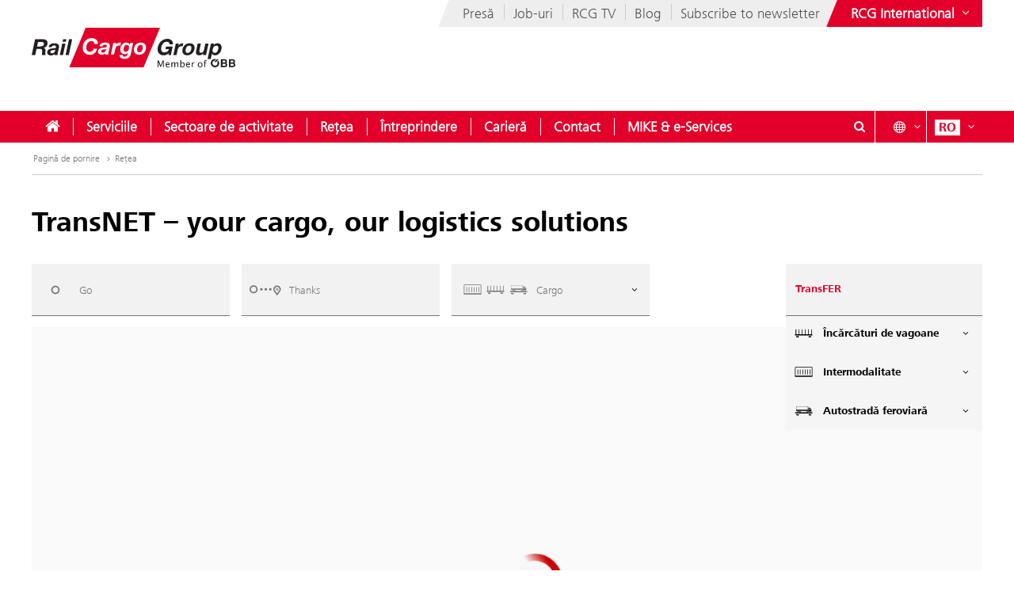

--- FILE ---
content_type: text/html;charset=UTF-8
request_url: https://www.railcargo.com/ro/retea/transfer/wolfurt-frenkendorf
body_size: 23993
content:











<!DOCTYPE html>


<html lang="ro" data-lang="ro"
      class="no-js  ">
<head>






<meta charset="utf-8">
<meta http-equiv="X-UA-Compatible" content="IE=edge">
<meta name="viewport" content="width=device-width, initial-scale=1">







    <title> Rețea - Rail Cargo Group</title>


    
    <meta name="modifiedDate" content="modifiedDate:1737632062491"/>


    <link rel="canonical" href="https://www.railcargo.com/ro/retea/transfer/wolfurt-frenkendorf" />


                    <link rel="alternate" href="https://www.railcargo.com/de/transnet/transfer/wolfurt-frenkendorf" hreflang="de" />

                    <link rel="alternate" href="https://www.railcargo.com/en/network/transfer/wolfurt-frenkendorf" hreflang="en" />

                    <link rel="alternate" href="https://www.railcargo.com/hu/halozat/transfer/wolfurt-frenkendorf" hreflang="hu" />

                    <link rel="alternate" href="https://www.railcargo.com/bg/mreja/transfer/wolfurt-frenkendorf" hreflang="bg" />

                    <link rel="alternate" href="https://www.railcargo.com/bs/mreza/transfer/wolfurt-frenkendorf" hreflang="bs" />

                    <link rel="alternate" href="https://www.railcargo.com/cs/sit/transfer/wolfurt-frenkendorf" hreflang="cs" />

                    <link rel="alternate" href="https://www.railcargo.com/hr/mreza/transfer/wolfurt-frenkendorf" hreflang="hr" />

                    <link rel="alternate" href="https://www.railcargo.com/it/rete/transfer/wolfurt-frenkendorf" hreflang="it" />

                    <link rel="alternate" href="https://www.railcargo.com/pl/siec/transfer/wolfurt-frenkendorf" hreflang="pl" />

                    <link rel="alternate" href="https://www.railcargo.com/ru/set/transfer/wolfurt-frenkendorf" hreflang="ru" />

                    <link rel="alternate" href="https://www.railcargo.com/sl/omrezje/transfer/wolfurt-frenkendorf" hreflang="sl" />

                    <link rel="alternate" href="https://www.railcargo.com/sr/mreza/transfer/wolfurt-frenkendorf" hreflang="sr" />

                    <link rel="alternate" href="https://www.railcargo.com/tr/ag/transfer/wolfurt-frenkendorf" hreflang="tr" />




        <meta property="og:site_name" content="Rail Cargo Group" />
        <meta property="og:title" content="Rețea" />
            <meta property="og:image" content="https://www.railcargo.com/.resources/corp-2016/themes/images/logo-rcg-og.png" />
            <meta property="og:image:width" content="1833" />
            <meta property="og:image:height" content="960" />


        <meta property="og:url" content="https://www.railcargo.com/ro/retea" />
        <meta property="og:type" content="website" />

<link rel="preload" href="/.resources/corp-2016/themes/css/fonts/FrutigerNextLTW06-Light.woff2" as="font" type="font/woff2" crossorigin />
<link rel="preload" href="/.resources/corp-2016/themes/css/fonts/FrutigerNextLTW06-Regular.woff2" as="font" type="font/woff2" crossorigin />
<link rel="preload" href="/.resources/corp-2016/themes/css/fonts/FrutigerNextLTW06-Bold.woff2" as="font" type="font/woff2" crossorigin />
<link rel="preload" href="/.resources/corp-2016/themes/css/fonts/oebb-fonticons.ttf" as="font" type="font/ttf" crossorigin />

<link rel="preload" href="/.resources/corp-2016/themes/js/rcg-transfer.min.js" as="script" crossorigin />
<link rel="preload" href="/.rest/transnet/transfers?lang=ro" as="fetch" type="application/json" crossorigin />
<link rel="preload" href="/.rest/transnet/combinations?lang=ro" as="fetch" type="application/json" crossorigin />
<link rel="preload" href="/.rest/transnet/locations?lang=ro" as="fetch" type="application/json" crossorigin />
<link rel="preload" href="/.rest/transnet/synonyms?lang=ro" as="fetch" type="application/json" crossorigin />

<style>
    @font-face{font-display:swap;font-family:Frutiger Next Light;src:url(/.resources/corp-2016/themes/css/fonts/FrutigerNextLTW06-Light.woff2) format("woff2"),url(/.resources/corp-2016/themes/css/fonts/FrutigerNextLTW06-Light.woff) format("woff")}@font-face{font-display:swap;font-family:Frutiger Next Regular;src:url(/.resources/corp-2016/themes/css/fonts/FrutigerNextLTW06-Regular.woff2) format("woff2"),url(/.resources/corp-2016/themes/css/fonts/FrutigerNextLTW06-Regular.woff) format("woff")}@font-face{font-display:swap;font-family:Frutiger Next Bold;src:url(/.resources/corp-2016/themes/css/fonts/FrutigerNextLTW06-Bold.woff2) format("woff2"),url(/.resources/corp-2016/themes/css/fonts/FrutigerNextLTW06-Bold.woff) format("woff")}@font-face{font-family:oebb-fonticons;font-style:normal;font-weight:400;src:url(/.resources/corp-2016/themes/css/fonts/oebb-fonticons.eot?56raoa?56raoa);src:url(/.resources/corp-2016/themes/css/fonts/oebb-fonticons.eot?56raoa?56raoa#iefix) format("embedded-opentype"),url(/.resources/corp-2016/themes/css/fonts/oebb-fonticons.ttf?56raoa?56raoa) format("truetype"),url(/.resources/corp-2016/themes/css/fonts/oebb-fonticons.woff?56raoa?56raoa) format("woff"),url(/.resources/corp-2016/themes/css/fonts/oebb-fonticons.svg?56raoa?56raoa#oebb-fonticons) format("svg")}@font-face{font-display:swap;font-family:rcg-icon;font-style:normal;font-weight:400;src:url(/.resources/corp-2016/themes/css/fonts/rcg-icons.woff) format("woff")}[class*=rcg-icon-]{display:inline-block;font-family:rcg-icon!important;font-size:24px;font-style:normal;font-variant:normal;font-weight:400;height:1.15em;line-height:1;text-transform:none;vertical-align:middle;width:1.15em}[class*=rcg-icon-]:focus,[class*=rcg-icon-]:hover{text-decoration:none}.rcg-icon-rcg-facebook:before{content:"\e903"}.rcg-icon-rcg-instagram:before{content:"\e904"}.rcg-icon-rcg-linkedin:before{content:"\e905"}.rcg-icon-rcg-teams:before{content:"\e906"}.rcg-icon-rcg-telegram:before{content:"\e907"}.rcg-icon-rcg-twitter:before{content:"\e909"}.rcg-icon-blog:before{content:"\e90f"}.rcg-icon-rcg-youtube:before{content:"\e90b"}.rcg-icon-rcg-rss:before{content:"\e90d"}*{-webkit-font-smoothing:antialiased;-moz-osx-font-smoothing:grayscale;-webkit-box-sizing:border-box;-moz-box-sizing:border-box;box-sizing:border-box}body{background:#fff;padding:0}body,html{-webkit-overflow-scrolling:touch}html{scroll-padding-top:40px}#skiplinks{left:0;position:absolute;top:0;z-index:4000}a:focus{outline:0}a.pointer-anchor{cursor:pointer}.main-content input[type=date],.main-content input[type=email],.main-content input[type=text],.main-content select,.main-content textarea,.nav-bar input[type=text]{border:1px solid #737373;font-family:Frutiger Next Light,Source Sans Pro Light;font-size:16px;padding:6px 12px}.main-content input[type=date]:focus,.main-content input[type=email]:focus,.main-content input[type=text]:focus,.main-content select:focus,.main-content textarea:focus,.nav-bar input[type=text]:focus{box-shadow:0 1px 10px 0 rgba(50,50,50,.75);outline:0}.show-on-focus:focus{position:static!important}.text-center{text-align:center}.text-left{text-align:left}.text-right{text-align:right}.mda-hidden{display:none}input[type=checkbox],input[type=range]{accent-color:#e2002a}.md-margin--none{margin-bottom:0}.md-margin--small{margin-bottom:10px}.md-margin--medium{margin-bottom:20px}.md-margin--large{margin-bottom:40px}@media screen and (min-width:568px){.md-margin--small{margin-bottom:15px}.md-margin--medium{margin-bottom:30px}.md-margin--large{margin-bottom:60px}}#skiplinks a{background:transparent;color:#000;left:-1000em;line-height:1.2em;position:absolute;top:-1000em;width:.1em;z-index:100}#skiplinks p{line-height:1.2em;margin:0;padding:0}#skiplinks a:active,#skiplinks a:focus,#skiplinks a:hover{background:transparent;color:#e2002a;left:12px;outline:0;padding:2px;position:absolute;top:12px;width:300px;z-index:100}@media screen and (max-width:991px){#skiplinks a:active,#skiplinks a:focus,#skiplinks a:hover{left:120px;top:12px}}.off-canvas-open body>.container{left:250px}.container-full{margin-left:auto;margin-right:auto;max-width:1280px;max-width:100%;padding-left:20px;padding-right:20px;position:relative}@media screen and (min-width:568px) and (max-width:991px){.container-full{padding-left:20px;padding-right:20px}}@media screen and (max-width:567px){.container-full{padding-left:10px;padding-right:10px}}.container-full:after,.container-full:before{content:" ";display:table}.container-full:after{clear:both}.main-content.live{padding-top:75px}@media screen and (min-width:992px){.main-content.live{padding-top:130px}}.konzern-nav-open .main-content{padding-top:10px}.off-canvas-open .main-content{left:250px}header{background:#fff;left:0;position:fixed;top:0;-webkit-transition:left .5s,top .3s ease-in;-moz-transition:left .5s,top .3s ease-in;transition:left .5s,top .3s ease-in;width:100%;z-index:100}.konzern-nav-open header{position:relative}.off-canvas-open header{left:250px}.header-shrinked header{top:-140px}@media screen and (min-width:568px) and (max-width:991px){.header-shrinked header{top:-85px}}@media screen and (max-width:567px){.header-shrinked header{top:-50px}}header .container-top{bottom:0;height:180px;position:relative}@media screen and (min-width:568px) and (max-width:991px){header .container-top{height:125px}}@media screen and (max-width:567px){header .container-top{height:90px}}.rcl-bg header .container-top,.rcl-pl header .container-top,.rcl-tr header .container-top,header .container-top.live{height:130px}@media screen and (min-width:568px) and (max-width:991px){.rcl-bg header .container-top,.rcl-pl header .container-top,.rcl-tr header .container-top,header .container-top.live{height:102.5px}}@media screen and (max-width:567px){.rcl-bg header .container-top,.rcl-pl header .container-top,.rcl-tr header .container-top,header .container-top.live{height:45px}}header .nav-bar{background:#e2002a;bottom:0;height:40px;position:absolute;width:100%}header .nav-bar-close{background:transparent;display:none;max-height:90%;min-height:600px;position:absolute;top:100%;width:100%;z-index:1}header ul{list-style-type:none}header li,header ul{list-style:none;margin:0;padding:0}header li{display:inline-block;position:relative}.logo-link{display:inline-block;left:40px;position:absolute;text-decoration:none;top:35px}.logo-link--right{left:auto;right:40px}a.logo-link:active,a.logo-link:focus,a.logo-link:hover{outline:1px dotted #e2002a;outline-offset:4px}@media screen and (min-width:568px) and (max-width:991px){.logo-link{left:20px;top:20px}.logo-link--right{left:auto;right:20px}}@media screen and (max-width:567px){.logo-link{left:10px;top:10px}.logo-link--right{left:auto;right:10px}}.header-shrinked .logo-link{visibility:hidden}.logo-link img{display:inline-block}.logo-link img,.logo-svg.logo-link img{height:70px;width:auto}@media screen and (min-width:568px) and (max-width:991px){.logo-link img,.logo-svg.logo-link img{height:55px}}@media screen and (max-width:567px){.logo-link img,.logo-svg.logo-link img{height:35px}}.logo-link h1{color:#4c4c4c;display:inline-block;font-size:45px;margin:-8px 0 0 -160px;vertical-align:top;width:420px}.logo-link.live{white-space:nowrap}.logo-link.rola h1{margin:10px 0 0 15px}.logo-link.rcg h1{font-size:18px;margin:33px 0 0 -5px}.logo-link.live h1{width:auto}@media screen and (min-width:568px) and (max-width:991px){.logo-link h1{font-size:37px;margin:-8px 0 0 -125px;width:350px}.logo-link.rola h1{margin:6px 0 0 15px;width:250px}.logo-link.rcg h1{font-size:17px;margin:23px 0 0 5px;width:250px}}@media screen and (max-width:567px){.logo-link h1{font-size:24px;margin:-5px 0 0 -85px;width:210px}.logo-link.rola h1{margin:5px 0 0 10px;width:175px}.logo-link.rcg h1{font-size:12px;margin:15px 0 0;width:175px}}.lang-nav{margin-left:0;position:absolute;right:40px;top:0}.lang-nav:after,.lang-nav:before{content:" ";display:table}.lang-nav:after{clear:both}@media screen and (min-width:568px) and (max-width:991px){.lang-nav{right:20px}}@media screen and (max-width:567px){.lang-nav{right:10px}}.lang-nav li span{color:#fff;font-family:Frutiger Next Bold,Source Sans Pro Bold,Arial;font-size:16px;width:32px}.lang-nav li span,.lang-nav>li>a{display:inline-block;text-align:center}.lang-nav>li>a{height:40px;padding:11px 0 0;position:relative;text-decoration:none;white-space:nowrap;z-index:3}.lang-nav li>a:focus span,.lang-nav li>a:hover span,.lang-nav>li>a:focus,.lang-nav>li>a:hover{background:#fff;color:#e2002a}.lang-nav>li>a{padding-left:0;padding-right:0;width:auto}.lang-nav li.active span{background:#fff;color:#e2002a}.lang-dd-nav{height:40px;position:absolute;right:40px;top:0}.lang-dd-nav:after,.lang-dd-nav:before{content:" ";display:table}.lang-dd-nav:after{clear:both}@media screen and (min-width:568px) and (max-width:991px){.lang-dd-nav{right:20px}}@media screen and (max-width:567px){.lang-dd-nav{right:10px}}.lang-dd-nav-list{background:#fff;-webkit-box-shadow:0 1px 10px -2px rgba(0,0,0,.61);-moz-box-shadow:0 1px 10px -2px rgba(0,0,0,.61);box-shadow:0 1px 10px -2px rgba(0,0,0,.61);display:none;margin:0 0 10px;overflow:hidden;padding:6px;top:100%;width:auto;z-index:2}.lang-dd-nav-current,.lang-dd-nav-list{min-width:70px;position:absolute;right:0}.lang-dd-nav-current{background:transparent;display:block;height:40px;padding-left:10px;padding-right:8px;padding-top:6px;text-decoration:none;top:0;z-index:3}.lang-dd-nav-current span:first-child{background:#fff;color:#e2002a;display:inline-block;font-family:Frutiger Next Bold,Source Sans Pro Bold,Arial;font-size:16px;margin-top:5px;text-align:center;width:32px}.lang-dd-nav-current span~span{background:#e2002a;color:#fff;display:inline-block;position:absolute;right:6px;top:12px}.lang-dd-nav-current img{border:1px solid #666}.lang-dd-nav-current.open,.lang-dd-nav-current.open span,.lang-dd-nav-current.open span~span,.lang-dd-nav-current:active,.lang-dd-nav-current:active span,.lang-dd-nav-current:active span~span,.lang-dd-nav-current:focus,.lang-dd-nav-current:focus span,.lang-dd-nav-current:focus span~span,.lang-dd-nav-current:hover,.lang-dd-nav-current:hover span,.lang-dd-nav-current:hover span~span{background:#fff;color:#e2002a}.lang-dd-nav-list li{display:block}.lang-dd-nav-list li a{border:1px solid transparent;border-bottom-color:#ccc;color:#4c4c4c;display:inline-block;font-family:Frutiger Next Light,Source Sans Pro Light,Arial;font-size:16px;padding:4px 8px;text-decoration:none;white-space:nowrap;width:100%}.lang-dd-nav-list li:last-child a{border-bottom:1px solid transparent}.lang-dd-nav-list li a img{border:1px solid #666}.lang-dd-nav-list li a .ic-sphere,.lang-dd-nav-list li a img{display:inline-block;height:24px;margin-right:8px;vertical-align:middle;width:36px}.lang-dd-nav-list li a .ic-sphere{border:1px solid transparent;font-size:18px;text-align:center}.lang-dd-nav-list li a:focus,.lang-dd-nav-list li a:hover{border:1px solid #4c4c4c}.konzern-channel-nav{position:absolute;right:0;z-index:1}.channel-nav{display:inline-block;position:relative;right:40px}.channel-nav:after,.channel-nav:before{content:" ";display:table}.channel-nav:after{clear:both}.skewed-header .channel-nav{background:#eee}.skewed-header .channel-nav:before{background:#eee;content:"";display:block;height:100%;left:0;position:absolute;top:0;transform:translateX(-12px) skew(-30deg);width:30px;z-index:-1}.rcg.skewed-header .channel-nav:before,.rch.skewed-header .channel-nav:before,.rola.skewed-header .channel-nav:before{transform:translateX(-12px) skew(-22deg)}.channel-nav li{float:left}.channel-nav li,.channel-nav>li>a{display:inline-block;position:relative}.channel-nav>li>a{color:#4c4c4c;font-family:Frutiger Next Light,Source Sans Pro Light,Arial;font-size:18px;padding:9px 12px 7px;text-decoration:none;white-space:nowrap;z-index:3}.channel-nav>li:last-child>a{padding-right:0}.channel-nav>li~li>a:before{background:#ccc;content:" ";display:block;height:20px;left:0;position:absolute;top:8px;width:1px;z-index:6}.channel-nav>li>a:focus,.channel-nav>li>a:hover{color:#d40027}.channel-nav>li>a:focus{text-decoration:underline}@media screen and (min-width:992px){.channel-nav>li>a{padding:7px 12px}.channel-nav>li~li>a:before{top:5px}}@media screen and (max-width:991px){.channel-nav{right:20px}.skewed-header .channel-nav{background:transparent;right:0}.skewed-header .channel-nav:before{content:none}.channel-nav li:not(:last-child){display:none}}@media screen and (max-width:567px){.channel-nav{right:10px}.skewed-header .channel-nav{right:0}}.service-nav{position:absolute;right:110px;top:0}.service-nav:after,.service-nav:before{content:" ";display:table}.service-nav:after{clear:both}@media screen and (min-width:568px) and (max-width:991px){.service-nav{right:90px}}@media screen and (max-width:567px){.service-nav{right:80px}}.service-nav.rcg{position:absolute;right:165px;top:0}.service-nav.rcg:after,.service-nav.rcg:before{content:" ";display:table}.service-nav.rcg:after{clear:both}@media screen and (min-width:568px) and (max-width:991px){.service-nav.rcg{right:145px}}@media screen and (max-width:567px){.service-nav.rcg{right:135px}}.service-nav.without-lang-nav{right:40px}@media screen and (min-width:568px) and (max-width:991px){.service-nav.without-lang-nav{right:20px}}@media screen and (max-width:567px){.service-nav.without-lang-nav{right:10px}}.service-nav>li>a,.service-nav>li>button{background:transparent;border:none;border-right:1px solid #fff;color:#fff;display:inline-block;font-family:Frutiger Next Regular,Source Sans Pro Regular,Arial;font-size:18px;height:40px;line-height:35px;margin-right:10px;padding:5px 0 0;position:relative;text-align:center;text-decoration:none;white-space:nowrap;width:40px;z-index:3}.service-nav>li>.profile-button{padding-left:8px;padding-right:8px;width:auto}.service-nav>li .profile-button__name{font-size:14px;vertical-align:top}@media screen and (max-width:567px){.service-nav>li .profile-button__name{display:none}}.service-nav>li>.profile-box{background-color:#fff;box-shadow:0 1px 10px -2px rgba(0,0,0,.61);display:none;padding:8px;position:absolute;right:0;z-index:1}.service-nav>li>a:focus,.service-nav>li>a:hover,.service-nav>li>button:hover{background:#fff;color:#e2002a}.service-nav.no-border>li>a,.service-nav.no-border>li>button,.service-nav.without-lang-nav>li>a,.service-nav.without-lang-nav>li>button{border-right:0}.service-nav>li.open>a,.service-nav>li.open>button{background:#fff;color:#e2002a}.service-nav>li{display:block;float:left;height:40px;position:relative}.service-nav>li>div.full,.service-nav>li>div.login{background:#fff;-webkit-box-shadow:0 1px 10px -2px rgba(0,0,0,.61);-moz-box-shadow:0 1px 10px -2px rgba(0,0,0,.61);box-shadow:0 1px 10px -2px rgba(0,0,0,.61);display:block;min-height:50px;overflow:hidden;padding:0 0 20px;position:absolute;top:100%;visibility:hidden;width:100%;z-index:2}.service-nav>li>div.login{width:200px}.service-nav>li.open>div.full,.service-nav>li.open>div.login{display:block;height:auto;visibility:visible}.service-nav>li #service-nav-apartments-favorites{margin-right:0;padding:0}.service-nav>li #service-nav-apartments-favorites svg.oebb-icon{fill:#fff}.service-nav>li #service-nav-apartments-favorites:is(:hover,:active,:focus) svg.oebb-icon{fill:#e2002a}#service-nav-search-icon{cursor:pointer}#header-search-box{z-index:1}.header-search-panel{margin:0 15%;padding:20px 0 0 29px;width:70%}.header-search-panel input[type=text]{height:2.5em;line-height:2.5em;min-width:70%;padding-bottom:0;padding-left:35px;padding-top:0;width:auto}.header-search-panel button[type=submit],.header-search-panel input[type=submit]{background-color:#e2002a;border:1px solid #e2002a;color:#fff;font-weight:700;height:2.5em;line-height:2.4em;min-width:60px;position:relative;text-transform:uppercase;top:0;width:auto}.header-search-panel button[type=submit]:focus,.header-search-panel input[type=submit]:focus{outline:1px dotted #fff;outline-offset:-4px}.header-search-panel button[type=submit]:active,.header-search-panel input[type=submit]:active{background-color:#fff;color:#000}.header-search-panel button[type=submit]:hover,.header-search-panel input[type=submit]:hover{background-color:#fff;color:#e2002a}#header-search-icon{color:#ccc;display:inline-block;font-size:1.8em;left:35px;position:relative;top:-5px}@media screen and (max-width:320px){.header-search-panel{margin:0;padding:5px 0 5px -29px;width:100%}}@media screen and (max-width:1240px){.service-nav>li>div.full{padding:0}.header-search-panel{margin:0;padding:5px 0 5px 10px;width:100%}.header-search-panel input[type=text]{min-width:60%;width:calc(100% - 80px)}#header-search-icon{left:15px;position:absolute;top:12px}.autocomplete-suggestions{width:calc(100% - 25px)!important}}.autocomplete-suggestions{background:#fff;border:1px solid #999;overflow:auto}.autocomplete-suggestion{overflow:hidden;padding:7px 10px;white-space:nowrap}.autocomplete-selected{background:#f0f0f0;cursor:pointer}.autocomplete-suggestions strong{font-weight:700}.autocomplete-suggestion__filetype{background:#fff;border:1px solid #878787;font-size:12px;margin:0 0 10px 10px;padding:3px 12px;position:absolute;right:0;text-transform:uppercase;top:0}.autocomplete-suggestion__link{color:currentColor;display:block;padding-right:55px;position:relative;text-decoration:none;white-space:normal}.autocomplete-headline{background-color:#f0f0f0;margin:0;padding:7px 10px}.breadcrumb{position:absolute}.breadcrumb,ul.bc{background-color:#fff;width:100%}ul.bc{border-bottom:1px solid #ccc;margin:0}ul.bc:after,ul.bc:before{content:" ";display:table}ul.bc:after{clear:both}ul.bc li{color:#999;float:left;padding:13px 0 13px 2px}ul.bc li,ul.bc li a{display:inline-block;font-family:Frutiger Next Light,Source Sans Pro Light,Arial;font-size:12px}ul.bc li a{color:#737373;text-decoration:none}ul.bc li a:active,ul.bc li a:focus,ul.bc li a:hover{color:#000;text-decoration:underline}ul.bc li .ic-arrow2-right{display:inline-block;margin-left:2px;vertical-align:middle}@media screen and (max-width:991px){.breadcrumb,ul.bc{display:none}}ul.bc li span{color:#737373}[class*=" ic-"],[class^=ic-]{-webkit-font-smoothing:antialiased;-moz-osx-font-smoothing:grayscale;display:inline-block;font-family:oebb-fonticons;font-style:normal;font-variant:normal;font-weight:400;line-height:1em;text-transform:none;vertical-align:text-top}.ic-arrow2-down:before{content:"\e609"}.ic-home:before{content:"\e904"}.ic-orgchart:before{content:"\e913"}.ic-search:before{content:"\e680"}.container{margin-left:auto;margin-right:auto;max-width:1280px;padding-left:40px;padding-right:40px;position:relative}@media screen and (min-width:568px) and (max-width:991px){.container{padding-left:20px;padding-right:20px}}@media screen and (max-width:567px){.container{padding-left:10px;padding-right:10px}}.container:after,.container:before{content:" ";display:table}.container:after{clear:both}body>.container{background:#fff}.main-content,body>.container{-webkit-transition:left .5s,top .5s;-moz-transition:left .5s,top .5s;transition:left .5s,top .5s}.main-content{left:0;min-height:500px;padding-bottom:20px;padding-top:200px;position:relative}@media screen and (min-width:568px) and (max-width:991px){.main-content{padding-top:135px}}@media screen and (max-width:567px){.main-content{padding-top:90px}}.main-content.main-content--logistics{padding-top:100px}.main-content.main-content--fullscreen{padding:0}.main-content.main-content--fullscreen .container{max-width:unset}.content{padding-top:10px}@media screen and (min-width:992px){.content{padding-top:44px}}.page-nav+.content{padding-top:0}#off-canvas-menu{-webkit-overflow-scrolling:touch;display:none;height:100%;left:0;overflow-x:hidden;overflow-y:auto;position:fixed;top:0;transform:translateX(-100%);transition:transform .5s;visibility:hidden;width:250px;z-index:20}#off-canvas-link{background:transparent;border:none;color:#fff;display:none;font-family:Frutiger Next Bold,Source Sans Pro Bold,Arial;font-size:18px;height:40px;line-height:20px;padding:8px 10px;position:relative;text-align:left;text-decoration:none;white-space:nowrap;width:145px;z-index:3}@media screen and (max-width:567px){#off-canvas-link{padding-left:6px;padding-right:6px;width:135px}}#off-canvas-link span.ic-menue{font-size:24px}#off-canvas-link span.text{display:inline-block;font-size:18px;left:40px;position:absolute;top:10px}@media screen and (max-width:567px){#off-canvas-link span.text{left:38px}}@media screen and (max-width:1240px){#off-canvas-menu{display:block}#off-canvas-link{display:inline-block}}.site-nav{position:relative}.site-nav:after,.site-nav:before{content:" ";display:table}.site-nav:after{clear:both}.site-nav__main-item{display:block;float:left;height:40px;position:relative}.site-nav__main-item:before{background:#f2f2f2;content:" ";display:block;height:22px;left:0;position:absolute;top:9px;width:1px;z-index:6}@media screen and (min-width:2100px){.site-nav__main-item:before{border:thin solid #f2f2f2;width:0}}.site-nav__main-item--first:before{content:none}.site-nav__main-link{color:#fff;display:inline-block;font-family:Frutiger Next Light,Source Sans Pro Light,Arial,sans-serif;font-size:18px;font-weight:700;margin:0 -1px;padding:10px 18px;position:relative;text-decoration:none;white-space:nowrap;z-index:3}.open .site-nav__main-link,.site-nav__main-link:active,.site-nav__main-link:focus,.site-nav__main-link:hover{background:#fff;color:#e2002a}.site-nav__main-link:focus{outline-width:3px}.site-nav__menu-board{background:#fff;box-shadow:0 1px 10px -2px rgba(0,0,0,.61);display:none;margin:0 0 10px;overflow:hidden;padding:0 0 10px;position:absolute;top:100%;z-index:2}@media screen and (max-width:1240px){.site-nav,.site-nav__wrapper{display:none}}.konzern-nav{background:#737373;display:none;padding:20px 0}@media screen and (max-width:1240px){.main-content>.container>.row>div.col-1:first-child{display:none}.col-15,.col-33{float:none;width:100%}}li.sublevel__parent-item{display:block}
/*# sourceMappingURL=/.resources/corp-2016/themes/css/inline-css-min.css.map*/</style>

<link  rel="stylesheet" href="/.resources/corp-2016/themes/css/corporate-styles-content-min~2026-01-22-06-24-48-176~cache.css" media="all"/>


<link rel="apple-touch-icon" sizes="180x180" href="/.resources/corp-2016/themes/images/favicons-rcg/apple-touch-icon.png">
<link rel="icon" type="image/png" sizes="32x32" href="/.resources/corp-2016/themes/images/favicons-rcg/favicon-32x32.png">
<link rel="icon" type="image/png" sizes="16x16" href="/.resources/corp-2016/themes/images/favicons-rcg/favicon-16x16.png">
<link rel="manifest" href="/.resources/corp-2016/themes/images/favicons-rcg/manifest.json">
<link rel="mask-icon" href="/.resources/corp-2016/themes/images/favicons-rcg/safari-pinned-tab.svg" color="#e2002a">
<link rel="shortcut icon" href="/.resources/corp-2016/themes/images/favicons-rcg/favicon.ico">
<meta name="msapplication-TileColor" content="#ffffff">
<meta name="msapplication-config" content="/.resources/corp-2016/themes/images/favicons-rcg/browserconfig.xml">
<meta name="theme-color" content="#ffffff">
</head>
<body class="skewed-header rcg netzwerk-transnet"
      data-external-hint="Deschidere în fereastră nouă">
        
<nav id="skiplinks" aria-label="Skip Links">
    <p>
        <a href="#main" id="first-skiplink" class="pointer-anchor" tabindex="0" accesskey="0">Skip to content (Alt+0).</a>
    </p>
    <p>
        <a href="#nav-bar" id="second-skiplink" class="pointer-anchor" tabindex="0" accesskey="1">Skip to menu (Alt+1).</a>
    </p>

        <p>
            <a href="#service-nav-search-icon" id="third-skiplink" class="pointer-anchor" tabindex="0" accesskey="2">Go to search (Alt+2).</a>
        </p>
</nav>



        <div id="ocDataId" data-value="d81a57b8-dc74-4e4e-8cb1-5e7a2c2089b3"></div>

        <div id="rootValue" data-root="ro/"></div>

        <nav id="off-canvas-menu" class="oc" >
            <div class="oc-header">
                <h3>Navigation</h3>
                <button class="oc-close-btn" aria-label="Close off-canvas-menu"><span class="ic-close2" aria-hidden="true"></span></button>
            </div>
        </nav>

<header>
    
<nav aria-label="ÖBB Group" class="konzern-nav" id="konzern-nav" tabindex="-1">
    <div class="container">
        <div class="row">
            <div class="col-1">
                <span class="konzern-nav__title">Rail Cargo Group</span>
                <span class="konzern-nav__slogan">Partenerul dvs. pentru servicii logistice feroviare în Europa și în Asia</span>
            </div>
            <div class="col-1">
                <ul>
                    <li>
                        <a href="https://www.railcargo.com/ro/intreprindere/international/austria" >
                            <span class="ic-arrow2-right" aria-hidden="true"></span>
                            Austria
                            <img src="/.resources/corp-2016/themes/images/flags/at.gif" aria-hidden="true" />
                        </a>
                    </li>

                    <li>
                        <a href="https://www.railcargo.com/ro/intreprindere/international/ungaria" >
                            <span class="ic-arrow2-right" aria-hidden="true"></span>
                            Ungaria
                            <img src="/.resources/corp-2016/themes/images/flags/hu.gif" aria-hidden="true" />
                        </a>
                    </li>

                    <li>
                        <a href="https://www.railcargo.com/ro/intreprindere/international/bosnia-si-hertegovina" >
                            <span class="ic-arrow2-right" aria-hidden="true"></span>
                            Bosnia și Herțegovina
                            <img src="/.resources/corp-2016/themes/images/flags/ba.gif" aria-hidden="true" />
                        </a>
                    </li>

                    <li>
                        <a href="https://www.railcargo.com/ro/intreprindere/international/bulgaria" >
                            <span class="ic-arrow2-right" aria-hidden="true"></span>
                            Bulgaria
                            <img src="/.resources/corp-2016/themes/images/flags/bg.gif" aria-hidden="true" />
                        </a>
                    </li>

                    <li>
                        <a href="https://www.railcargo.com/ro/intreprindere/international/china" >
                            <span class="ic-arrow2-right" aria-hidden="true"></span>
                            China
                            <img src="/.resources/corp-2016/themes/images/flags/cn.gif" aria-hidden="true" />
                        </a>
                    </li>

                    <li>
                        <a href="https://www.railcargo.com/ro/intreprindere/international/germania" >
                            <span class="ic-arrow2-right" aria-hidden="true"></span>
                            Germania
                            <img src="/.resources/corp-2016/themes/images/flags/de.gif" aria-hidden="true" />
                        </a>
                    </li>

                    <li>
                        <a href="https://www.railcargo.com/ro/intreprindere/international/italia" >
                            <span class="ic-arrow2-right" aria-hidden="true"></span>
                            Italia
                            <img src="/.resources/corp-2016/themes/images/flags/it.gif" aria-hidden="true" />
                        </a>
                    </li>
                </ul>
            </div>
            <div class="col-1">
                <ul>
                    <li>
                        <a href="https://www.railcargo.com/ro/intreprindere/international/croatia" >
                            <span class="ic-arrow2-right" aria-hidden="true"></span>
                            Croația
                            <img src="/.resources/corp-2016/themes/images/flags/hr.gif" aria-hidden="true" />
                        </a>
                    </li>

                        <li>
                            <a href="https://www.railcargo.com/ro/intreprindere/international/olanda" >
                                <span class="ic-arrow2-right" aria-hidden="true"></span>
                                Olanda
                                <img src="/.resources/corp-2016/themes/images/flags/nl.gif" aria-hidden="true" />
                                /
                                Belgia
                                <img src="/.resources/corp-2016/themes/images/flags/be.gif" aria-hidden="true" />
                            </a>
                        </li>

                    <li>
                        <a href="https://www.railcargo.com/ro/intreprindere/international/polonia" >
                            <span class="ic-arrow2-right" aria-hidden="true"></span>
                            Polonia
                            <img src="/.resources/corp-2016/themes/images/flags/pl.gif" aria-hidden="true" />
                        </a>
                    </li>

                    <li>
                        <a href="https://www.railcargo.com/ro/intreprindere/international/romania" >
                            <span class="ic-arrow2-right" aria-hidden="true"></span>
                            România
                            <img src="/.resources/corp-2016/themes/images/flags/ro.gif" aria-hidden="true" />
                        </a>
                    </li>

                    <li>
                        <a href="https://www.railcargo.com/ro/intreprindere/international/rusia" >
                            <span class="ic-arrow2-right" aria-hidden="true"></span>
                            Rusia
                            <img src="/.resources/corp-2016/themes/images/flags/ru.gif" aria-hidden="true" />
                        </a>
                    </li>

                    <li>
                        <a href="https://www.railcargo.com/ro/intreprindere/international/serbia" >
                            <span class="ic-arrow2-right" aria-hidden="true"></span>
                            Serbia
                            <img src="/.resources/corp-2016/themes/images/flags/rs.gif" aria-hidden="true" />
                        </a>
                    </li>
                    <li>
                        <a href="https://www.railcargo.com/ro/intreprindere/international/slovacia" >
                            <span class="ic-arrow2-right" aria-hidden="true"></span>
                            Slovacia
                            <img src="/.resources/corp-2016/themes/images/flags/sk.gif" aria-hidden="true" />
                        </a>
                    </li>
                </ul>
            </div>
            <div class="col-1">
                <ul>
                    <li>
                        <a href="https://www.railcargo.com/ro/intreprindere/international/slovenia" >
                            <span class="ic-arrow2-right" aria-hidden="true"></span>
                            Slovenia
                            <img src="/.resources/corp-2016/themes/images/flags/si.gif" aria-hidden="true" />
                        </a>
                    </li>
                    <li>
                        <a href="https://www.railcargo.com/ro/intreprindere/international/republica-ceha" >
                            <span class="ic-arrow2-right" aria-hidden="true"></span>
                            Republica Cehă
                            <img src="/.resources/corp-2016/themes/images/flags/cz.gif" aria-hidden="true" />
                        </a>
                    </li>
                    <li>
                        <a href="https://www.railcargo.com/ro/intreprindere/international/turcia" >
                            <span class="ic-arrow2-right" aria-hidden="true"></span>
                            Turcia
                            <img src="/.resources/corp-2016/themes/images/flags/tr.gif" aria-hidden="true" />
                        </a>
                    </li>
                    <li>
                        <a href="https://www.railcargo.com/ro/international" >
                            <span class="ic-arrow2-right" aria-hidden="true"></span>
                            Internațional
                        </a>
                    </li>
                </ul>
            </div>
        </div>
    </div>
</nav>    
<div class="container container-top">
    
    <a href="/ro/" class="logo-link">

        <img src="/dam/jcr:645c4300-c9c8-4a82-a760-8472b7980c82/logo-rcg-oebb.svg" srcset="/dam/jcr:645c4300-c9c8-4a82-a760-8472b7980c82/logo-rcg-oebb.svg, /dam/jcr:645c4300-c9c8-4a82-a760-8472b7980c82/logo-rcg-oebb.svg 2x" alt="Rail Cargo Group - Member of ÖBB" />

    </a>








<nav aria-label="Group Channels" class="konzern-channel-nav">
    <ul class="channel-nav">
        <li>
                <a href="https://presse.oebb.at/en/" target="_blank">
                    Presă
                </a>
        </li>
        <li>
            <a href="https://www.railcargo.com/ro/cariera/ce-se-cauta-in-prezent" target="_blank">
                Job-uri
            </a>
        </li>
        <li>
            <a href="https://www.youtube.com/playlist?list=PLzdYqVAmHL5quXZxPLIzHA_1scC-WgBHk" target="_blank">
                RCG TV
            </a>
        </li>
        <li>
            <a href="https://www.railcargo.com/en/blog" target="_blank">
                Blog
            </a>
        </li>
        <li>
            <a href="https://www.railcargo.com/en/company/infocenter/newsletter-subscription" target="_blank">
                Subscribe to newsletter 
            </a>
        </li>
        
        <li>
            <button id="konzern-nav-link" aria-label="Show or hide websites of the ÖBB Group">
                <span class="text" aria-hidden="true">RCG International</span>
                <span class="ic-arrow2-down" aria-hidden="true"></span>
                <span class="ic-arrow2-up" aria-hidden="true"></span>
                <span class="ic-orgchart" aria-hidden="true"></span>
            </button>
        </li>
    </ul>
</nav>


</div>    








<div class="nav-bar" id="nav-bar" tabindex="-1">
    <div class="container">
        <button id="off-canvas-link">
            <span class="ic-menue" aria-hidden="true"></span>
            <span class="text">Navigation</span>
        </button>

        <nav  aria-label="Main menu" class="site-nav__wrapper">
        <ul class="site-nav">
            <li class="site-nav__main-item site-nav__main-item--first">
                <a href="/ro/" class="site-nav__main-link">
                    <span class="ic-home" aria-hidden="true"></span>
                    <span class="hide-accessible">Home</span>
                </a>
            </li>





                    <li class="site-nav__main-item">
                        <a
                            href="/ro/serviciile"
                            
                            class="site-nav__main-link nav-link"
                        >
                            Serviciile
                        </a>



    <div class="site-nav__menu-board">
        <ul class="site-nav__sublevel" tabindex="-1">




                    <li class="site-nav__menu-item">
                        <a href="/ro/serviciile/incarcaturi-de-vagoane-si-logistica" 
                            class="sublevel__link ">
                            <span class="ic-arrow2-right" aria-hidden="true"></span>
                            Încărcături de vagoane și logistică
                        </a>
                    </li>



                    <li class="site-nav__menu-item">
                        <a href="/ro/serviciile/logistica-intermodala" 
                            class="sublevel__link ">
                            <span class="ic-arrow2-right" aria-hidden="true"></span>
                            Logistică intermodală
                        </a>
                    </li>



                    <li class="site-nav__menu-item">
                        <a href="/ro/serviciile/logistica-multimodala" 
                            class="sublevel__link ">
                            <span class="ic-arrow2-right" aria-hidden="true"></span>
                            Logistică multimodală
                        </a>
                    </li>



                    <li class="site-nav__menu-item">
                        <a href="/ro/serviciile/rollende-landstrasse" 
                            class="sublevel__link ">
                            <span class="ic-arrow2-right" aria-hidden="true"></span>
                            Sistem de transport combinat (ROLA)
                        </a>
                    </li>



                    <li class="site-nav__menu-item">
                        <a href="/ro/serviciile/compania-de-transport-feroviar" 
                            class="sublevel__link ">
                            <span class="ic-arrow2-right" aria-hidden="true"></span>
                            Compania de transport feroviar
                        </a>
                    </li>



                    <li class="site-nav__menu-item">
                        <a href="/ro/serviciile/inchiriere-vanzare-vagoane" 
                            class="sublevel__link ">
                            <span class="ic-arrow2-right" aria-hidden="true"></span>
                            Închiriere / vânzare vagoane
                        </a>
                    </li>
        </ul>
    </div>
                    </li>




                    <li class="site-nav__main-item">
                        <a
                            href="/ro/sectoare-de-activitate"
                            
                            class="site-nav__main-link nav-link"
                        >
                            Sectoare de activitate
                        </a>



    <div class="site-nav__menu-board">
        <ul class="site-nav__sublevel" tabindex="-1">




                    <li class="site-nav__menu-item">
                        <a href="/ro/sectoare-de-activitate/agricultura" 
                            class="sublevel__link ">
                            <span class="ic-arrow2-right" aria-hidden="true"></span>
                            Agricultură
                        </a>
                    </li>



                    <li class="site-nav__menu-item">
                        <a href="/ro/sectoare-de-activitate/auto" 
                            class="sublevel__link ">
                            <span class="ic-arrow2-right" aria-hidden="true"></span>
                            Auto
                        </a>
                    </li>



                    <li class="site-nav__menu-item">
                        <a href="/ro/sectoare-de-activitate/bunuri-de-consum" 
                            class="sublevel__link ">
                            <span class="ic-arrow2-right" aria-hidden="true"></span>
                            Bunuri de consum
                        </a>
                    </li>



                    <li class="site-nav__menu-item">
                        <a href="/ro/sectoare-de-activitate/eliminarea-deseurilor" 
                            class="sublevel__link ">
                            <span class="ic-arrow2-right" aria-hidden="true"></span>
                            Eliminarea deșeurilor
                        </a>
                    </li>



                    <li class="site-nav__menu-item">
                        <a href="/ro/sectoare-de-activitate/hartie" 
                            class="sublevel__link ">
                            <span class="ic-arrow2-right" aria-hidden="true"></span>
                            Hârtie
                        </a>
                    </li>



                    <li class="site-nav__menu-item">
                        <a href="/ro/sectoare-de-activitate/lemn" 
                            class="sublevel__link ">
                            <span class="ic-arrow2-right" aria-hidden="true"></span>
                            Lemn
                        </a>
                    </li>



                    <li class="site-nav__menu-item">
                        <a href="/ro/sectoare-de-activitate/materiale-de-constructie" 
                            class="sublevel__link ">
                            <span class="ic-arrow2-right" aria-hidden="true"></span>
                            Materiale de construcţie
                        </a>
                    </li>



                    <li class="site-nav__menu-item">
                        <a href="/ro/sectoare-de-activitate/materii-prime" 
                            class="sublevel__link ">
                            <span class="ic-arrow2-right" aria-hidden="true"></span>
                            Materii prime
                        </a>
                    </li>



                    <li class="site-nav__menu-item">
                        <a href="/ro/sectoare-de-activitate/otel" 
                            class="sublevel__link ">
                            <span class="ic-arrow2-right" aria-hidden="true"></span>
                            Oțel
                        </a>
                    </li>



                    <li class="site-nav__menu-item">
                        <a href="/ro/sectoare-de-activitate/substante-chimice" 
                            class="sublevel__link ">
                            <span class="ic-arrow2-right" aria-hidden="true"></span>
                            Substanțe chimice
                        </a>
                    </li>



                    <li class="site-nav__menu-item">
                        <a href="/ro/sectoare-de-activitate/ulei-mineral" 
                            class="sublevel__link ">
                            <span class="ic-arrow2-right" aria-hidden="true"></span>
                            Ulei mineral
                        </a>
                    </li>



                    <li class="site-nav__menu-item">
                        <a href="/ro/sectoare-de-activitate/intermodalitate" 
                            class="sublevel__link ">
                            <span class="ic-arrow2-right" aria-hidden="true"></span>
                            Intermodalitate
                        </a>
                    </li>
        </ul>
    </div>
                    </li>




                    <li class="site-nav__main-item">
                        <a
                            href="/ro/retea"
                            
                            class="site-nav__main-link nav-link"
                        >
                            Rețea
                        </a>

                    </li>




                    <li class="site-nav__main-item">
                        <a
                            href="/ro/intreprindere"
                            
                            class="site-nav__main-link nav-link"
                        >
                            Întreprindere
                        </a>



    <div class="site-nav__menu-board">
        <ul class="site-nav__sublevel" tabindex="-1">




                    <li class="site-nav__menu-item">
                        <a href="/ro/intreprindere/management" 
                            class="sublevel__link ">
                            <span class="ic-arrow2-right" aria-hidden="true"></span>
                            Management
                        </a>
                    </li>



                    <li class="site-nav__menu-item">
                        <a href="/ro/intreprindere/international" 
                            class="sublevel__link ">
                            <span class="ic-arrow2-right" aria-hidden="true"></span>
                            Internațional
                        </a>
                    </li>



                    <li class="site-nav__menu-item">
                        <a href="/ro/intreprindere/csr-mediu-inconjurator" 
                            class="sublevel__link ">
                            <span class="ic-arrow2-right" aria-hidden="true"></span>
                            CSR / Mediu înconjurător
                        </a>
                    </li>






                    <li class="site-nav__menu-item">
                        <a href="/ro/intreprindere/pentru-partenerii-de-servicii" 
                            class="sublevel__link ">
                            <span class="ic-arrow2-right" aria-hidden="true"></span>
                            Pentru partenerii de servicii
                        </a>
                    </li>



                    <li class="site-nav__menu-item">
                        <a href="/ro/intreprindere/rail-freight-forward" 
                            class="sublevel__link ">
                            <span class="ic-arrow2-right" aria-hidden="true"></span>
                            Rail Freight Forward
                        </a>
                    </li>



                    <li class="site-nav__menu-item">
                        <a href="/ro/intreprindere/whistleblowing-rcg-international" 
                            class="sublevel__link ">
                            <span class="ic-arrow2-right" aria-hidden="true"></span>
                            Whistleblowing - RCG International
                        </a>
                    </li>



        </ul>
    </div>
                    </li>




                    <li class="site-nav__main-item">
                        <a
                            href="/ro/cariera"
                            
                            class="site-nav__main-link nav-link"
                        >
                            Carieră
                        </a>



    <div class="site-nav__menu-board">
        <ul class="site-nav__sublevel" tabindex="-1">







                    <li class="site-nav__menu-item">
                        <a href="/ro/cariera/locuri-de-munca-disponibile" 
                            class="sublevel__link ">
                            <span class="ic-arrow2-right" aria-hidden="true"></span>
                            Locuri de muncă disponibile
                        </a>
                    </li>



                    <li class="site-nav__menu-item">
                        <a href="/ro/cariera/ce-se-cauta-in-prezent" 
                            class="sublevel__link ">
                            <span class="ic-arrow2-right" aria-hidden="true"></span>
                            Ce se caută în prezent
                        </a>
                    </li>



        </ul>
    </div>
                    </li>




                    <li class="site-nav__main-item">
                        <a
                            href="/ro/contact"
                            
                            class="site-nav__main-link nav-link"
                        >
                            Contact
                        </a>



                    </li>




                    <li class="site-nav__main-item">
                        <a
                            href="/ro/mike-e-services"
                            
                            class="site-nav__main-link nav-link"
                        >
                            MIKE & e-Services
                        </a>



    <div class="site-nav__menu-board">
        <ul class="site-nav__sublevel" tabindex="-1">




                    <li class="site-nav__menu-item">
                        <a href="/ro/mike-e-services/MIKE" 
                            class="sublevel__link ">
                            <span class="ic-arrow2-right" aria-hidden="true"></span>
                            MIKE
                        </a>
                    </li>



                    <li class="site-nav__menu-item">
                        <a href="/ro/mike-e-services/solutie-de-interfata" 
                            class="sublevel__link ">
                            <span class="ic-arrow2-right" aria-hidden="true"></span>
                            Soluție de interfață
                        </a>
                    </li>



                    <li class="site-nav__menu-item">
                        <a href="/ro/mike-e-services/persoanele-de-contact" 
                            class="sublevel__link ">
                            <span class="ic-arrow2-right" aria-hidden="true"></span>
                            Persoanele de contact
                        </a>
                    </li>



                    <li class="site-nav__menu-item">
                        <a href="/ro/mike-e-services/faq" 
                            class="sublevel__link ">
                            <span class="ic-arrow2-right" aria-hidden="true"></span>
                            FAQ
                        </a>
                    </li>



                    <li class="site-nav__menu-item">
                        <a href="/ro/mike-e-services/descarcari" 
                            class="sublevel__link ">
                            <span class="ic-arrow2-right" aria-hidden="true"></span>
                            Descărcări
                        </a>
                    </li>
        </ul>
    </div>
                    </li>



        </ul>
        </nav>












<ul class="service-nav rcg">
	<li class="service-nav__list-item-search-icon">
		<button class="js-service-nav-handler" id="service-nav-search-icon" aria-label="Show or hide search dialogue\">
			<span class="ic-search" aria-hidden="true"></span>
		</button>

		<div class="full" id="header-search-box">
			<form name="header-search-form" role="search" id="header-search-form" method="get" action="/ro/suche">
				<div class="header-search-panel">
					<span class="ic-search" id="header-search-icon" aria-hidden="true"></span>
					<label class="screen-reader-text" for="searchtext-fess">Căutare</label>
					<input type="text" id="searchtext-fess" class="header-search-text" name="q" aria-label="Type to search and use arrow keys to select suggestions. Search form will be submitted by selecting suggestions."
						   placeholder="Căutare..." value=""
						   data-search-cluster="railcargo"
						   data-autocomplete-url="https://konzern-apps.web.oebb.at"
						   
						   data-top-hits="false"
						   autocomplete="off"
						   required
						/>

					<button type="submit">Start</button>
				</div>
			</form>
		</div>
	</li>
</ul>


<div class="country-nav">
    <a href="" class="country-nav-current" aria-expanded="false" aria-controls="countryNavList">
        <span aria-hidden="true" class="ic-sphere ic-arrow2-down"></span>
        <span aria-hidden="true" class="ic-arrow2-down"></span>
    </a>

    <ul class="country-nav-list" id="countryNavList" style="display: none;">
        <li>
            <a href="https://www.railcargo.com/ro/intreprindere/international/austria">
                <img src="/.resources/corp-2016/themes/images/flags/at.gif" aria-hidden="true" />
                Austria
            </a>
        </li>
        <li>
            <a href="https://www.railcargo.com/ro/intreprindere/international/ungaria">
                <img src="/.resources/corp-2016/themes/images/flags/hu.gif" aria-hidden="true" />
                Ungaria
            </a>
        </li>
        <li>
            <a href="https://www.railcargo.com/ro/intreprindere/international/bosnia-si-hertegovina">
                <img src="/.resources/corp-2016/themes/images/flags/ba.gif" aria-hidden="true" />
                Bosnia și Herțegovina
            </a>
        </li>
        <li>
            <a href="https://www.railcargo.com/ro/intreprindere/international/bulgaria">
            <img src="/.resources/corp-2016/themes/images/flags/bg.gif" aria-hidden="true" />
                Bulgaria
            </a>
        </li>
        <li>
            <a href="https://www.railcargo.com/ro/intreprindere/international/china">
                <img src="/.resources/corp-2016/themes/images/flags/cn.gif" aria-hidden="true" />
                China
            </a>
        </li>
        <li>
            <a href="https://www.railcargo.com/ro/intreprindere/international/germania">
                <img src="/.resources/corp-2016/themes/images/flags/de.gif" aria-hidden="true" />
                Germania
            </a>
        </li>
        <li>
            <a href="https://www.railcargo.com/ro/intreprindere/international/italia">
                <img src="/.resources/corp-2016/themes/images/flags/it.gif" aria-hidden="true" />
                Italia
            </a>
        </li>
        <li>
            <a href="https://www.railcargo.com/ro/intreprindere/international/croatia">
            <img src="/.resources/corp-2016/themes/images/flags/hr.gif" aria-hidden="true" />
                Croația
            </a>
        </li>
        <li>
            <a href="https://www.railcargo.com/ro/intreprindere/international/olanda">
            <img src="/.resources/corp-2016/themes/images/flags/nl.gif" aria-hidden="true" />
                Olanda
            </a>
        </li>
        <li>
            <a href="https://www.railcargo.com/ro/intreprindere/international/polonia">
            <img src="/.resources/corp-2016/themes/images/flags/pl.gif" aria-hidden="true" />
                Polonia
            </a>
        </li>
        <li>
            <a href="https://www.railcargo.com/ro/intreprindere/international/romania">
                <img src="/.resources/corp-2016/themes/images/flags/ro.gif" aria-hidden="true" />
                România
            </a>
        </li>
        <li>
            <a href="https://www.railcargo.com/ro/intreprindere/international/rusia">
                <img src="/.resources/corp-2016/themes/images/flags/ru.gif" aria-hidden="true" />
                Rusia
            </a>
        </li>
        <li>
            <a href="https://www.railcargo.com/ro/intreprindere/international/serbia">
                <img src="/.resources/corp-2016/themes/images/flags/rs.gif" aria-hidden="true" />
                Serbia
            </a>
        </li>
        <li>
            <a href="https://www.railcargo.com/ro/intreprindere/international/slovacia">
                <img src="/.resources/corp-2016/themes/images/flags/sk.gif" aria-hidden="true" />
                Slovacia
            </a>
        </li>
        <li>
            <a href="https://www.railcargo.com/ro/intreprindere/international/slovenia">
                <img src="/.resources/corp-2016/themes/images/flags/si.gif" aria-hidden="true" />
                Slovenia
            </a>
        </li>
        <li>
            <a href="https://www.railcargo.com/ro/intreprindere/international/republica-ceha">
                <img src="/.resources/corp-2016/themes/images/flags/cz.gif" aria-hidden="true" />
                Republica Cehă
            </a>
        </li>
        <li>
            <a href="https://www.railcargo.com/ro/intreprindere/international/turcia">
                <img src="/.resources/corp-2016/themes/images/flags/tr.gif" aria-hidden="true" />
                Turcia
            </a>
        </li>
        <li>
            <a href="https://www.railcargo.com/ro/international">
                <span aria-hidden="true" class="ic-sphere"></span>
                <span> Internațional</span>
            </a>
        </li>
    </ul>
</div>


 


    <div class="lang-dd-nav">
        <a href="/ro/retea/transfer/wolfurt-frenkendorf" class="lang-dd-nav-current" aria-expanded="false" aria-controls="langNavList">
            <span>RO</span>
            <span aria-hidden="true" class="ic-arrow2-down"></span>
        </a>

        <ul class="lang-dd-nav-list" id="langNavList">





                <li >
                    <a href="/de/transnet/transfer/wolfurt-frenkendorf"><span>DE</span></a>
                </li>




                <li >
                    <a href="/en/network/transfer/wolfurt-frenkendorf"><span>EN</span></a>
                </li>




                <li >
                    <a href="/hu/halozat/transfer/wolfurt-frenkendorf"><span>HU</span></a>
                </li>




                <li >
                    <a href="/bg/mreja/transfer/wolfurt-frenkendorf"><span>BG</span></a>
                </li>




                <li >
                    <a href="/bs/mreza/transfer/wolfurt-frenkendorf"><span>BS</span></a>
                </li>




                <li >
                    <a href="/cs/sit/transfer/wolfurt-frenkendorf"><span>CS</span></a>
                </li>




                <li >
                    <a href="/hr/mreza/transfer/wolfurt-frenkendorf"><span>HR</span></a>
                </li>




                <li >
                    <a href="/it/rete/transfer/wolfurt-frenkendorf"><span>IT</span></a>
                </li>




                <li >
                    <a href="/pl/siec/transfer/wolfurt-frenkendorf"><span>PL</span></a>
                </li>




                <li  class="active">
                    <a href="/ro/retea/transfer/wolfurt-frenkendorf"><span>RO</span></a>
                </li>




                <li >
                    <a href="/ru/set/transfer/wolfurt-frenkendorf"><span>RU</span></a>
                </li>




                <li >
                    <a href="/sl/omrezje/transfer/wolfurt-frenkendorf"><span>SL</span></a>
                </li>




                <li >
                    <a href="/sr/mreza/transfer/wolfurt-frenkendorf"><span>SR</span></a>
                </li>




                <li >
                    <a href="/tr/ag/transfer/wolfurt-frenkendorf"><span>TR</span></a>
                </li>





        </ul>
    </div>
    </div>
    <div class="nav-bar-close"></div>
</div>
	




<div class="breadcrumb">
    <div class="container">
        <ul class="bc">

                    <li>
                        <a href="/ro/" >
                            Pagină de pornire
                        </a>
                        <span class="ic-arrow2-right" aria-hidden="true"></span>
                    </li>



                <li>
                    <a href="/ro/retea" >
                        Rețea

                    </a>
                </li>

        </ul>
    </div>
</div>    
</header>

<div id="main" class="main-content" tabindex="-1">

    <div class="container">
        <div class="row">
            <div class="col-4">
                <main class="content" >







<div class="md-margin--medium">


<h1>TransNET – your cargo, our logistics solutions</h1>





</div>















<div id="rcg-transfer" class="md rcg-transfer js-rcg-transfer" data-url="/ro/retea.json" >
	<div class="rcg-transfer__main js-rcg-transfer-main">
		<div class="rcg-transfer__header">

			<form id="rcg-transfer__form" class="rcg-transfer__form js-rcg-transfer-form">
				<div class="rcg-transfer__form-togglers js-rcg-transfer-form-toggler">
					<button type="button" class="rcg-transfer__form-toggler rcg-transfer__form-toggler--list rcg-transfer__form-toggler--active">
						<svg class="rcg-transfer-icon" aria-hidden="true">
							<use href="#icon-list"></use>
						</svg>
						Listă
					</button>
					<button type="button" class="rcg-transfer__form-toggler rcg-transfer__form-toggler--fields">
						<svg class="rcg-transfer-icon" aria-hidden="true">
							<use href="#icon-search"></use>
						</svg>
						Câmp de căutare
					</button>
				</div>

				<div
					class="rcg-transfer__form-container rcg-transfer__form-container--from"
					data-title="de la "
					data-track-content
					data-content-name="TransNET - Formular"
					data-content-piece="Von"
				>
					<label for="rcg-transfer-from" class="screen-reader-text">TransFER de la</label>
					<div>
						<svg viewBox="0 0 32 32" class="rcg-transfer-icon" aria-hidden="true">
							<use href="#icon-circle"></use>
						</svg>
						<input type="text" name="rcg-transfer-from" id="rcg-transfer-from" class="oebb-input js-rcg-transfer-from" placeholder="Go" />
					</div>
				</div>

				<div
					class="rcg-transfer__form-container rcg-transfer__form-container--to"
					data-title="catre"
					data-track-content
					data-content-name="TransNET - Formular"
					data-content-piece="Nach"
				>
					<label for="rcg-transfer-to" class="screen-reader-text">TransFER către</label>
					<div>
						<svg viewBox="0 0 58 32" class="rcg-transfer-icon" aria-hidden="true">
							<use href="#icon-from-to"></use>
						</svg>
						<input type="text" name="rcg-transfer-to" id="rcg-transfer-to" class="oebb-input js-rcg-transfer-to" placeholder="Thanks" />
					</div>
				</div>

				<div class="rcg-transfer__form-container rcg-transfer__form-container--charge js-rcg-transfer-charge-filter" data-title="Încărcătură">
					<button type="button" id="rcg-transfer-charge-button" class="oebb-input rcg-transfer-charge-button js-rcg-transfer-charge-button" aria-controls="rcg-transfer-charge-list" aria-expanded="false">
						<svg viewBox="0 0 32 32" class="rcg-transfer-icon" aria-hidden="true">
							<use href="#icon-intermodal"></use>
						</svg>
						<svg viewBox="0 0 32 32" class="rcg-transfer-icon" aria-hidden="true">
							<use href="#icon-wagonload"></use>
						</svg>
						<svg viewBox="0 0 32 32" class="rcg-transfer-icon" aria-hidden="true">
							<use href="#icon-rolling-road"></use>
						</svg>
						<span class="js-rcg-transfer-charge-button-text">Cargo</span>
						<span class="ic-arrow2-down" aria-hidden="true"></span>
						<span class="ic-arrow2-up" aria-hidden="true"></span>
					</button>
					<div class="rcg-transfer-charge-list-container js-rcg-transfer-charge-list-container">
						<ul id="rcg-transfer-charge-list" class="rcg-transfer-charge-list js-rcg-transfer-charge-list" aria-labelledby="rcg-transfer-charge-button">
							<li>
								<svg viewBox="0 0 32 32" class="rcg-transfer-icon" aria-hidden="true">
									<use href="#icon-wagonload"></use>
								</svg>
								<input type="checkbox" id="rcg-transfer-charge-wagon" name="rcg-transfer-charge-wagon" value="wagon" class="js-rcg-transfer-charge-checkbox" />
								<label for="rcg-transfer-charge-wagon">Vagon de marfa</label>
							</li>
							<li>
								<svg viewBox="0 0 32 32" class="rcg-transfer-icon" aria-hidden="true">
									<use href="#icon-intermodal"></use>
								</svg>
								<input type="checkbox" id="rcg-transfer-charge-lcl" name="rcg-transfer-charge-lcl" value="lcl" class="js-rcg-transfer-charge-checkbox" />
								<label for="rcg-transfer-charge-lcl">LCL</label>
							</li>
							<li>
								<input type="checkbox" id="rcg-transfer-charge-container-20" name="rcg-transfer-charge-container-20" value="container-20" class="js-rcg-transfer-charge-checkbox" />
								<label for="rcg-transfer-charge-container-20">Container 20ft</label>
							</li>
							<li>
								<input type="checkbox" id="rcg-transfer-charge-container-30" name="rcg-transfer-charge-container-30" value="container-30" class="js-rcg-transfer-charge-checkbox" />
								<label for="rcg-transfer-charge-container-30">Container 30ft</label>
							</li>
							<li>
								<input type="checkbox" id="rcg-transfer-charge-container-40" name="rcg-transfer-charge-container-40" value="container-40" class="js-rcg-transfer-charge-checkbox" />
								<label for="rcg-transfer-charge-container-40">Container 40ft</label>
							</li>
							<li>
								<input type="checkbox" id="rcg-transfer-charge-container-45" name="rcg-transfer-charge-container-45" value="container-45" class="js-rcg-transfer-charge-checkbox" />
								<label for="rcg-transfer-charge-container-45">Container 45ft</label>
							</li>
							<li>
								<input type="checkbox" id="rcg-transfer-charge-wab" name="rcg-transfer-charge-wab" value="wab" class="js-rcg-transfer-charge-checkbox" />
								<label for="rcg-transfer-charge-wab">Inlocuire 25ft</label>
							</li>
							<li>
								<input type="checkbox" id="rcg-transfer-charge-swap" name="rcg-transfer-charge-swap" value="swap" class="js-rcg-transfer-charge-checkbox" />
								<label for="rcg-transfer-charge-swap">Inlocuire 45ft</label>
							</li>
							<li>
								<input type="checkbox" id="rcg-transfer-charge-trailer-k" name="rcg-transfer-charge-trailer-k" value="trailer-k" class="js-rcg-transfer-charge-checkbox" />
								<label for="rcg-transfer-charge-trailer-k">Manipulabil cu macara</label>
							</li>
							<li>
								<input type="checkbox" id="rcg-transfer-charge-trailer-nk" name="rcg-transfer-charge-trailer-nk" value="trailer-nk" class="js-rcg-transfer-charge-checkbox" />
								<label for="rcg-transfer-charge-trailer-nk">Nemanipulabil cu macara</label>
							</li>
							<li>
								<svg viewBox="0 0 32 32" class="rcg-transfer-icon" aria-hidden="true">
									<use href="#icon-rolling-road"></use>
								</svg>
								<input type="checkbox" id="rcg-transfer-charge-lkw" name="rcg-transfer-charge-lkw" value="lkw" class="js-rcg-transfer-charge-checkbox" />
								<label for="rcg-transfer-charge-lkw">Camion</label>
							</li>
						</ul>

						<button class="md-button js-rcg-transfer-charge-done">Terminat</button>
						<button class="md-button-secondary js-rcg-transfer-charge-reset" hidden>Resetati</button>
					</div>
				</div>

				<div class="rcg-transfer__form-container rcg-transfer__form-container--transfer rcg-transfer__form-container--active">
					<div>
						<span class="oebb-input">TransFER</span>
					</div>

					<ul
						class="rcg-transfer__dropdown no-list-icons js-rcg-transfer-dropdown"
					>
						<li>
							<a class="rcg-transfer__dropdown-parent js-rcg-transfer-dropdown-handler" href="#wagonload" data-network="wagonload">
								<svg viewBox="0 0 32 32" class="rcg-transfer-icon" aria-hidden="true">
									<use href="#icon-wagonload"></use>
								</svg>
								Încărcături de vagoane
								<span class="ic-arrow2-down" aria-hidden="true"></span>
								<span class="ic-arrow2-up" aria-hidden="true"></span>
							</a>
							<ul class="rcg-transfer__subdropdown no-list-icons">
								<li>
									<a
										href="/ro/retea/transfer/budapest-balkans"
										class="rcg-transfer__dropdown-child js-rcg-transfer-from-list"
										data-transfer-title="Budapest–Balkans"
										data-track-content
										data-content-name="TransNET - Liste"
										data-content-piece="TransFER: Budapest–Balkans"
									>
										Budapest–Balkans
									</a>
								</li>
								<li>
									<a
										href="/ro/retea/transfer/duisburg-antwerp"
										class="rcg-transfer__dropdown-child js-rcg-transfer-from-list"
										data-transfer-title="Duisburg–Antwerp"
										data-track-content
										data-content-name="TransNET - Liste"
										data-content-piece="TransFER: Duisburg–Antwerp"
									>
										Duisburg–Antwerp
									</a>
								</li>
								<li>
									<a
										href="/ro/retea/transfer/duisburg-rotterdam"
										class="rcg-transfer__dropdown-child js-rcg-transfer-from-list"
										data-transfer-title="Duisburg–Rotterdam"
										data-track-content
										data-content-name="TransNET - Liste"
										data-content-piece="TransFER: Duisburg–Rotterdam"
									>
										Duisburg–Rotterdam
									</a>
								</li>
								<li>
									<a
										href="/ro/retea/transfer/hohenau-bohumin---petrovice"
										class="rcg-transfer__dropdown-child js-rcg-transfer-from-list"
										data-transfer-title="Hohenau–Bohumin/Petrovice"
										data-track-content
										data-content-name="TransNET - Liste"
										data-content-piece="TransFER: Hohenau–Bohumin/Petrovice"
									>
										Hohenau–Bohumin/Petrovice
									</a>
								</li>
								<li>
									<a
										href="/ro/retea/transfer/linz-antwerp"
										class="rcg-transfer__dropdown-child js-rcg-transfer-from-list"
										data-transfer-title="Linz–Antwerp"
										data-track-content
										data-content-name="TransNET - Liste"
										data-content-piece="TransFER: Linz–Antwerp"
									>
										Linz–Antwerp
									</a>
								</li>
								<li>
									<a
										href="/ro/retea/transfer/linz-duisburg-wels"
										class="rcg-transfer__dropdown-child js-rcg-transfer-from-list"
										data-transfer-title="Linz–Duisburg–Wels"
										data-track-content
										data-content-name="TransNET - Liste"
										data-content-piece="TransFER: Linz–Duisburg–Wels"
									>
										Linz–Duisburg–Wels
									</a>
								</li>
								<li>
									<a
										href="/ro/retea/transfer/linz-scandinavia-wels"
										class="rcg-transfer__dropdown-child js-rcg-transfer-from-list"
										data-transfer-title="Linz–Scandinavia–Wels"
										data-track-content
										data-content-name="TransNET - Liste"
										data-content-piece="TransFER: Linz–Scandinavia–Wels"
									>
										Linz–Scandinavia–Wels
									</a>
								</li>
								<li>
									<a
										href="/ro/retea/transfer/salzburg-augsburg-ulm"
										class="rcg-transfer__dropdown-child js-rcg-transfer-from-list"
										data-transfer-title="Salzburg–Augsburg–Ulm"
										data-track-content
										data-content-name="TransNET - Liste"
										data-content-piece="TransFER: Salzburg–Augsburg–Ulm"
									>
										Salzburg–Augsburg–Ulm
									</a>
								</li>
								<li>
									<a
										href="/ro/retea/transfer/salzburg-offenbach"
										class="rcg-transfer__dropdown-child js-rcg-transfer-from-list"
										data-transfer-title="Salzburg–Offenbach"
										data-track-content
										data-content-name="TransNET - Liste"
										data-content-piece="TransFER: Salzburg–Offenbach"
									>
										Salzburg–Offenbach
									</a>
								</li>
								<li>
									<a
										href="/ro/retea/transfer/sopron-arad"
										class="rcg-transfer__dropdown-child js-rcg-transfer-from-list"
										data-transfer-title="Sopron–Arad"
										data-track-content
										data-content-name="TransNET - Liste"
										data-content-piece="TransFER: Sopron–Arad"
									>
										Sopron–Arad
									</a>
								</li>
								<li>
									<a
										href="/ro/retea/transfer/sopron-bucharest"
										class="rcg-transfer__dropdown-child js-rcg-transfer-from-list"
										data-transfer-title="Sopron–Bucharest"
										data-track-content
										data-content-name="TransNET - Liste"
										data-content-piece="TransFER: Sopron–Bucharest"
									>
										Sopron–Bucharest
									</a>
								</li>
								<li>
									<a
										href="/ro/retea/transfer/vienna-zahony"
										class="rcg-transfer__dropdown-child js-rcg-transfer-from-list"
										data-transfer-title="Vienna–Zahony"
										data-track-content
										data-content-name="TransNET - Liste"
										data-content-piece="TransFER: Vienna–Zahony"
									>
										Vienna–Zahony
									</a>
								</li>
								<li>
									<a
										href="/ro/retea/transfer/villach-italy"
										class="rcg-transfer__dropdown-child js-rcg-transfer-from-list"
										data-transfer-title="Villach–Italy"
										data-track-content
										data-content-name="TransNET - Liste"
										data-content-piece="TransFER: Villach–Italy"
									>
										Villach–Italy
									</a>
								</li>
								<li>
									<a
										href="/ro/retea/transfer/villach-koper_wagenladung"
										class="rcg-transfer__dropdown-child js-rcg-transfer-from-list"
										data-transfer-title="Villach–Koper_wagenladung"
										data-track-content
										data-content-name="TransNET - Liste"
										data-content-piece="TransFER: Villach–Koper_wagenladung"
									>
										Villach–Koper
									</a>
								</li>
								<li>
									<a
										href="/ro/retea/transfer/wels-lübeck-kiel"
										class="rcg-transfer__dropdown-child js-rcg-transfer-from-list"
										data-transfer-title="Wels–Lübeck–Kiel"
										data-track-content
										data-content-name="TransNET - Liste"
										data-content-piece="TransFER: Wels–Lübeck–Kiel"
									>
										Wels–Lübeck–Kiel
									</a>
								</li>
							</ul>
						</li>
						<li>
							<a class="rcg-transfer__dropdown-parent js-rcg-transfer-dropdown-handler" href="#intermodal" data-network="intermodal">
								<svg viewBox="0 0 32 32" class="rcg-transfer-icon" aria-hidden="true">
									<use href="#icon-intermodal"></use>
								</svg>
								Intermodalitate
								<span class="ic-arrow2-down" aria-hidden="true"></span>
								<span class="ic-arrow2-up" aria-hidden="true"></span>
							</a>
							<ul class="rcg-transfer__subdropdown no-list-icons">
								<li>
									<a
										href="/ro/retea/transfer/budapest-curtici"
										class="rcg-transfer__dropdown-child js-rcg-transfer-from-list"
										data-transfer-title="Budapest–Curtici"
										data-track-content
										data-content-name="TransNET - Liste"
										data-content-piece="TransFER: Budapest–Curtici"
									>
										Budapest–Curtici
									</a>
								</li>
								<li>
									<a
										href="/ro/retea/transfer/budapest-duisburg"
										class="rcg-transfer__dropdown-child js-rcg-transfer-from-list"
										data-transfer-title="Budapest–Duisburg"
										data-track-content
										data-content-name="TransNET - Liste"
										data-content-piece="TransFER: Budapest–Duisburg"
									>
										Budapest–Duisburg
									</a>
								</li>
								<li>
									<a
										href="/ro/retea/transfer/budapest-istanbul"
										class="rcg-transfer__dropdown-child js-rcg-transfer-from-list"
										data-transfer-title="Budapest–Istanbul"
										data-track-content
										data-content-name="TransNET - Liste"
										data-content-piece="TransFER: Budapest–Istanbul"
									>
										Budapest–Istanbul
									</a>
								</li>
								<li>
									<a
										href="/ro/retea/transfer/budapest-zeebrugge"
										class="rcg-transfer__dropdown-child js-rcg-transfer-from-list"
										data-transfer-title="Budapest–Zeebrugge"
										data-track-content
										data-content-name="TransNET - Liste"
										data-content-piece="TransFER: Budapest–Zeebrugge"
									>
										Budapest–Zeebrugge
									</a>
								</li>
								<li>
									<a
										href="/ro/retea/transfer/sopron-istanbul"
										class="rcg-transfer__dropdown-child js-rcg-transfer-from-list"
										data-transfer-title="Sopron–Istanbul"
										data-track-content
										data-content-name="TransNET - Liste"
										data-content-piece="TransFER: Sopron–Istanbul"
									>
										Sopron–Istanbul
									</a>
								</li>
								<li>
									<a
										href="/ro/retea/transfer/curtici-tekirdag"
										class="rcg-transfer__dropdown-child js-rcg-transfer-from-list"
										data-transfer-title="Curtici–Tekirdag"
										data-track-content
										data-content-name="TransNET - Liste"
										data-content-piece="TransFER: Curtici–Tekirdag"
									>
										Curtici–Tekirdag
									</a>
								</li>
								<li>
									<a
										href="/ro/retea/transfer/vienna-verona"
										class="rcg-transfer__dropdown-child js-rcg-transfer-from-list"
										data-transfer-title="Vienna–Verona"
										data-track-content
										data-content-name="TransNET - Liste"
										data-content-piece="TransFER: Vienna–Verona"
									>
										Vienna–Verona
									</a>
								</li>
								<li>
									<a
										href="/ro/retea/transfer/wels-vienna-budapest"
										class="rcg-transfer__dropdown-child js-rcg-transfer-from-list"
										data-transfer-title="Wels–Vienna–Budapest"
										data-track-content
										data-content-name="TransNET - Liste"
										data-content-piece="TransFER: Wels–Vienna–Budapest"
									>
										Wels–Vienna–Budapest
									</a>
								</li>
								<li>
									<a
										href="/ro/retea/transfer/verona-hannover"
										class="rcg-transfer__dropdown-child js-rcg-transfer-from-list"
										data-transfer-title="Verona–Hannover"
										data-track-content
										data-content-name="TransNET - Liste"
										data-content-piece="TransFER: Verona–Hannover"
									>
										Verona–Hannover
									</a>
								</li>
								<li>
									<a
										href="/ro/retea/transfer/padua-hannover"
										class="rcg-transfer__dropdown-child js-rcg-transfer-from-list"
										data-transfer-title="Padua–Hannover"
										data-track-content
										data-content-name="TransNET - Liste"
										data-content-piece="TransFER: Padua–Hannover"
									>
										Padua–Hannover
									</a>
								</li>
								<li>
									<a
										href="/ro/retea/transfer/verona-wuppertal"
										class="rcg-transfer__dropdown-child js-rcg-transfer-from-list"
										data-transfer-title="Verona–Wuppertal"
										data-track-content
										data-content-name="TransNET - Liste"
										data-content-piece="TransFER: Verona–Wuppertal"
									>
										Verona–Wuppertal
									</a>
								</li>
								<li>
									<a
										href="/ro/retea/transfer/liege-curtici"
										class="rcg-transfer__dropdown-child js-rcg-transfer-from-list"
										data-transfer-title="Liege–Curtici"
										data-track-content
										data-content-name="TransNET - Liste"
										data-content-piece="TransFER: Liege–Curtici"
									>
										Liege–Curtici
									</a>
								</li>
								<li>
									<a
										href="/ro/retea/transfer/duisburg-curtici"
										class="rcg-transfer__dropdown-child js-rcg-transfer-from-list"
										data-transfer-title="Duisburg–Curtici"
										data-track-content
										data-content-name="TransNET - Liste"
										data-content-piece="TransFER: Duisburg–Curtici"
									>
										Duisburg–Curtici
									</a>
								</li>
								<li>
									<a
										href="/ro/retea/transfer/giengen-cerkezköy"
										class="rcg-transfer__dropdown-child js-rcg-transfer-from-list"
										data-transfer-title="Giengen–Cerkezköy"
										data-track-content
										data-content-name="TransNET - Liste"
										data-content-piece="TransFER: Giengen–Cerkezköy"
									>
										Giengen–Cerkezköy
									</a>
								</li>
								<li>
									<a
										href="/ro/retea/transfer/duisburg-villach-ljubljana"
										class="rcg-transfer__dropdown-child js-rcg-transfer-from-list"
										data-transfer-title="Duisburg–Villach–Ljubljana"
										data-track-content
										data-content-name="TransNET - Liste"
										data-content-piece="TransFER: Duisburg–Villach–Ljubljana"
									>
										Duisburg–Villach–Ljubljana
									</a>
								</li>
								<li>
									<a
										href="/ro/retea/transfer/vienna-wels-hall-bludenz-wolfurt"
										class="rcg-transfer__dropdown-child js-rcg-transfer-from-list"
										data-transfer-title="Vienna–Wels–Hall–Bludenz–Wolfurt"
										data-track-content
										data-content-name="TransNET - Liste"
										data-content-piece="TransFER: Vienna–Wels–Hall–Bludenz–Wolfurt"
									>
										Vienna–Wels–Hall–Bludenz–Wolfurt
									</a>
								</li>
								<li>
									<a
										href="/ro/retea/transfer/linz-hamburg---bremerhaven"
										class="rcg-transfer__dropdown-child js-rcg-transfer-from-list"
										data-transfer-title="Linz–Hamburg/Bremerhaven"
										data-track-content
										data-content-name="TransNET - Liste"
										data-content-piece="TransFER: Linz–Hamburg/Bremerhaven"
									>
										Linz–Hamburg/Bremerhaven
									</a>
								</li>
								<li>
									<a
										href="/ro/retea/transfer/melnik-hamburg---bremerhaven"
										class="rcg-transfer__dropdown-child js-rcg-transfer-from-list"
										data-transfer-title="Melnik–Hamburg/Bremerhaven"
										data-track-content
										data-content-name="TransNET - Liste"
										data-content-piece="TransFER: Melnik–Hamburg/Bremerhaven"
									>
										Melnik–Hamburg/Bremerhaven
									</a>
								</li>
								<li>
									<a
										href="/ro/retea/transfer/vienna-hamburg---bremerhaven"
										class="rcg-transfer__dropdown-child js-rcg-transfer-from-list"
										data-transfer-title="Vienna–Hamburg/Bremerhaven"
										data-track-content
										data-content-name="TransNET - Liste"
										data-content-piece="TransFER: Vienna–Hamburg/Bremerhaven"
									>
										Vienna–Hamburg/Bremerhaven
									</a>
								</li>
								<li>
									<a
										href="/ro/retea/transfer/wolfurt-hamburg---bremerhaven"
										class="rcg-transfer__dropdown-child js-rcg-transfer-from-list"
										data-transfer-title="Wolfurt–Hamburg/Bremerhaven"
										data-track-content
										data-content-name="TransNET - Liste"
										data-content-piece="TransFER: Wolfurt–Hamburg/Bremerhaven"
									>
										Wolfurt–Hamburg/Bremerhaven
									</a>
								</li>
								<li>
									<a
										href="/ro/retea/transfer/belgrade-rijeka"
										class="rcg-transfer__dropdown-child js-rcg-transfer-from-list"
										data-transfer-title="Belgrade–Rijeka"
										data-track-content
										data-content-name="TransNET - Liste"
										data-content-piece="TransFER: Belgrade–Rijeka"
									>
										Belgrade–Rijeka
									</a>
								</li>
								<li>
									<a
										href="/ro/retea/transfer/budapest-rijeka"
										class="rcg-transfer__dropdown-child js-rcg-transfer-from-list"
										data-transfer-title="Budapest–Rijeka"
										data-track-content
										data-content-name="TransNET - Liste"
										data-content-piece="TransFER: Budapest–Rijeka"
									>
										Budapest–Rijeka
									</a>
								</li>
								<li>
									<a
										href="/ro/retea/transfer/tuzla-rijeka"
										class="rcg-transfer__dropdown-child js-rcg-transfer-from-list"
										data-transfer-title="Tuzla–Rijeka"
										data-track-content
										data-content-name="TransNET - Liste"
										data-content-piece="TransFER: Tuzla–Rijeka"
									>
										Tuzla–Rijeka
									</a>
								</li>
								<li>
									<a
										href="/ro/retea/transfer/budapest-koper"
										class="rcg-transfer__dropdown-child js-rcg-transfer-from-list"
										data-transfer-title="Budapest–Koper"
										data-track-content
										data-content-name="TransNET - Liste"
										data-content-piece="TransFER: Budapest–Koper"
									>
										Budapest–Koper
									</a>
								</li>
								<li>
									<a
										href="/ro/retea/transfer/sladkovicovo-koper"
										class="rcg-transfer__dropdown-child js-rcg-transfer-from-list"
										data-transfer-title="Sladkovicovo–Koper"
										data-track-content
										data-content-name="TransNET - Liste"
										data-content-piece="TransFER: Sladkovicovo–Koper"
									>
										Sladkovicovo–Koper
									</a>
								</li>
								<li>
									<a
										href="/ro/retea/transfer/villach-koper"
										class="rcg-transfer__dropdown-child js-rcg-transfer-from-list"
										data-transfer-title="Villach–Koper"
										data-track-content
										data-content-name="TransNET - Liste"
										data-content-piece="TransFER: Villach–Koper"
									>
										Villach–Koper
									</a>
								</li>
								<li>
									<a
										href="/ro/retea/transfer/burghausen-trieste"
										class="rcg-transfer__dropdown-child js-rcg-transfer-from-list"
										data-transfer-title="Burghausen–Trieste"
										data-track-content
										data-content-name="TransNET - Liste"
										data-content-piece="TransFER: Burghausen–Trieste"
									>
										Burghausen–Trieste
									</a>
								</li>
								<li>
									<a
										href="/ro/retea/transfer/linz-trieste"
										class="rcg-transfer__dropdown-child js-rcg-transfer-from-list"
										data-transfer-title="Linz–Trieste"
										data-track-content
										data-content-name="TransNET - Liste"
										data-content-piece="TransFER: Linz–Trieste"
									>
										Linz–Trieste
									</a>
								</li>
								<li>
									<a
										href="/ro/retea/transfer/munich-trieste"
										class="rcg-transfer__dropdown-child js-rcg-transfer-from-list"
										data-transfer-title="Munich–Trieste"
										data-track-content
										data-content-name="TransNET - Liste"
										data-content-piece="TransFER: Munich–Trieste"
									>
										Munich–Trieste
									</a>
								</li>
								<li>
									<a
										href="/ro/retea/transfer/vienna-trieste"
										class="rcg-transfer__dropdown-child js-rcg-transfer-from-list"
										data-transfer-title="Vienna–Trieste"
										data-track-content
										data-content-name="TransNET - Liste"
										data-content-piece="TransFER: Vienna–Trieste"
									>
										Vienna–Trieste
									</a>
								</li>
								<li>
									<a
										href="/ro/retea/transfer/villach-trieste"
										class="rcg-transfer__dropdown-child js-rcg-transfer-from-list"
										data-transfer-title="Villach–Trieste"
										data-track-content
										data-content-name="TransNET - Liste"
										data-content-piece="TransFER: Villach–Trieste"
									>
										Villach–Trieste
									</a>
								</li>
								<li>
									<a
										href="/ro/retea/transfer/wels-trieste"
										class="rcg-transfer__dropdown-child js-rcg-transfer-from-list"
										data-transfer-title="Wels–Trieste"
										data-track-content
										data-content-name="TransNET - Liste"
										data-content-piece="TransFER: Wels–Trieste"
									>
										Wels–Trieste
									</a>
								</li>
								<li>
									<a
										href="/ro/retea/transfer/wolfurt-trieste"
										class="rcg-transfer__dropdown-child js-rcg-transfer-from-list"
										data-transfer-title="Wolfurt–Trieste"
										data-track-content
										data-content-name="TransNET - Liste"
										data-content-piece="TransFER: Wolfurt–Trieste"
									>
										Wolfurt–Trieste
									</a>
								</li>
								<li>
									<a
										href="/ro/retea/transfer/paskov-gdansk"
										class="rcg-transfer__dropdown-child js-rcg-transfer-from-list"
										data-transfer-title="Paskov–Gdansk"
										data-track-content
										data-content-name="TransNET - Liste"
										data-content-piece="TransFER: Paskov–Gdansk"
									>
										Paskov–Gdansk
									</a>
								</li>
								<li>
									<a
										href="/ro/retea/transfer/jinan-budapest"
										class="rcg-transfer__dropdown-child js-rcg-transfer-from-list"
										data-transfer-title="Jinan–Budapest"
										data-track-content
										data-content-name="TransNET - Liste"
										data-content-piece="TransFER: Jinan–Budapest"
									>
										Jinan–Budapest
									</a>
								</li>
								<li>
									<a
										href="/ro/retea/transfer/ganzhou-budapest"
										class="rcg-transfer__dropdown-child js-rcg-transfer-from-list"
										data-transfer-title="Ganzhou–Budapest"
										data-track-content
										data-content-name="TransNET - Liste"
										data-content-piece="TransFER: Ganzhou–Budapest"
									>
										Ganzhou–Budapest
									</a>
								</li>
								<li>
									<a
										href="/ro/retea/transfer/xian-budapest"
										class="rcg-transfer__dropdown-child js-rcg-transfer-from-list"
										data-transfer-title="Xian–Budapest"
										data-track-content
										data-content-name="TransNET - Liste"
										data-content-piece="TransFER: Xian–Budapest"
									>
										Xian–Budapest
									</a>
								</li>
								<li>
									<a
										href="/ro/retea/transfer/china-vienna"
										class="rcg-transfer__dropdown-child js-rcg-transfer-from-list"
										data-transfer-title="China–Vienna"
										data-track-content
										data-content-name="TransNET - Liste"
										data-content-piece="TransFER: China–Vienna"
									>
										China–Vienna
									</a>
								</li>
								<li>
									<a
										href="/ro/retea/transfer/changsha-moscow"
										class="rcg-transfer__dropdown-child js-rcg-transfer-from-list"
										data-transfer-title="Changsha–Moscow"
										data-track-content
										data-content-name="TransNET - Liste"
										data-content-piece="TransFER: Changsha–Moscow"
									>
										Changsha–Moscow
									</a>
								</li>
								<li>
									<a
										href="/ro/retea/transfer/chengdu-moscow"
										class="rcg-transfer__dropdown-child js-rcg-transfer-from-list"
										data-transfer-title="Chengdu–Moscow"
										data-track-content
										data-content-name="TransNET - Liste"
										data-content-piece="TransFER: Chengdu–Moscow"
									>
										Chengdu–Moscow
									</a>
								</li>
								<li>
									<a
										href="/ro/retea/transfer/chongqing-moscow"
										class="rcg-transfer__dropdown-child js-rcg-transfer-from-list"
										data-transfer-title="Chongqing–Moscow"
										data-track-content
										data-content-name="TransNET - Liste"
										data-content-piece="TransFER: Chongqing–Moscow"
									>
										Chongqing–Moscow
									</a>
								</li>
								<li>
									<a
										href="/ro/retea/transfer/guangzhou-moscow"
										class="rcg-transfer__dropdown-child js-rcg-transfer-from-list"
										data-transfer-title="Guangzhou–Moscow"
										data-track-content
										data-content-name="TransNET - Liste"
										data-content-piece="TransFER: Guangzhou–Moscow"
									>
										Guangzhou–Moscow
									</a>
								</li>
								<li>
									<a
										href="/ro/retea/transfer/jinan-moscow"
										class="rcg-transfer__dropdown-child js-rcg-transfer-from-list"
										data-transfer-title="Jinan–Moscow"
										data-track-content
										data-content-name="TransNET - Liste"
										data-content-piece="TransFER: Jinan–Moscow"
									>
										Jinan–Moscow
									</a>
								</li>
								<li>
									<a
										href="/ro/retea/transfer/linyi-moscow"
										class="rcg-transfer__dropdown-child js-rcg-transfer-from-list"
										data-transfer-title="Linyi–Moscow"
										data-track-content
										data-content-name="TransNET - Liste"
										data-content-piece="TransFER: Linyi–Moscow"
									>
										Linyi–Moscow
									</a>
								</li>
								<li>
									<a
										href="/ro/retea/transfer/nanjing-moscow"
										class="rcg-transfer__dropdown-child js-rcg-transfer-from-list"
										data-transfer-title="Nanjing–Moscow"
										data-track-content
										data-content-name="TransNET - Liste"
										data-content-piece="TransFER: Nanjing–Moscow"
									>
										Nanjing–Moscow
									</a>
								</li>
								<li>
									<a
										href="/ro/retea/transfer/shenyang-moscow"
										class="rcg-transfer__dropdown-child js-rcg-transfer-from-list"
										data-transfer-title="Shenyang–Moscow"
										data-track-content
										data-content-name="TransNET - Liste"
										data-content-piece="TransFER: Shenyang–Moscow"
									>
										Shenyang–Moscow
									</a>
								</li>
								<li>
									<a
										href="/ro/retea/transfer/suzhou-moscow"
										class="rcg-transfer__dropdown-child js-rcg-transfer-from-list"
										data-transfer-title="Suzhou–Moscow"
										data-track-content
										data-content-name="TransNET - Liste"
										data-content-piece="TransFER: Suzhou–Moscow"
									>
										Suzhou–Moscow
									</a>
								</li>
								<li>
									<a
										href="/ro/retea/transfer/xuzhou-moscow"
										class="rcg-transfer__dropdown-child js-rcg-transfer-from-list"
										data-transfer-title="Xuzhou–Moscow"
										data-track-content
										data-content-name="TransNET - Liste"
										data-content-piece="TransFER: Xuzhou–Moscow"
									>
										Xuzhou–Moscow
									</a>
								</li>
								<li>
									<a
										href="/ro/retea/transfer/yantai-moscow"
										class="rcg-transfer__dropdown-child js-rcg-transfer-from-list"
										data-transfer-title="Yantai–Moscow"
										data-track-content
										data-content-name="TransNET - Liste"
										data-content-piece="TransFER: Yantai–Moscow"
									>
										Yantai–Moscow
									</a>
								</li>
								<li>
									<a
										href="/ro/retea/transfer/zhengzhou-moscow"
										class="rcg-transfer__dropdown-child js-rcg-transfer-from-list"
										data-transfer-title="Zhengzhou–Moscow"
										data-track-content
										data-content-name="TransNET - Liste"
										data-content-piece="TransFER: Zhengzhou–Moscow"
									>
										Zhengzhou–Moscow
									</a>
								</li>
								<li>
									<a
										href="/ro/retea/transfer/zhuzhou-moscow"
										class="rcg-transfer__dropdown-child js-rcg-transfer-from-list"
										data-transfer-title="Zhuzhou–Moscow"
										data-track-content
										data-content-name="TransNET - Liste"
										data-content-piece="TransFER: Zhuzhou–Moscow"
									>
										Zhuzhou–Moscow
									</a>
								</li>
							</ul>
						</li>
						<li>
							<a class="rcg-transfer__dropdown-parent js-rcg-transfer-dropdown-handler" href="#rolling-road" data-network="rolling-road">
								<svg viewBox="0 0 32 32" class="rcg-transfer-icon" aria-hidden="true">
									<use href="#icon-rolling-road"></use>
								</svg>
								Autostradă feroviară
								<span class="ic-arrow2-down" aria-hidden="true"></span>
								<span class="ic-arrow2-up" aria-hidden="true"></span>
							</a>
							<ul class="rcg-transfer__subdropdown no-list-icons">
								<li>
									<a
										href="/ro/retea/transfer/brenner-wörgl"
										class="rcg-transfer__dropdown-child js-rcg-transfer-from-list"
										data-transfer-title="Brenner–Wörgl"
										data-track-content
										data-content-name="TransNET - Liste"
										data-content-piece="TransFER: Brenner–Wörgl"
									>
										Brenner–Wörgl
									</a>
								</li>
								<li>
									<a
										href="/ro/retea/transfer/trento-wörgl"
										class="rcg-transfer__dropdown-child js-rcg-transfer-from-list"
										data-transfer-title="Trento–Wörgl"
										data-track-content
										data-content-name="TransNET - Liste"
										data-content-piece="TransFER: Trento–Wörgl"
									>
										Trento–Wörgl
									</a>
								</li>
								<li>
									<a
										href="/ro/retea/transfer/wels-maribor"
										class="rcg-transfer__dropdown-child js-rcg-transfer-from-list"
										data-transfer-title="Wels–Maribor"
										data-track-content
										data-content-name="TransNET - Liste"
										data-content-piece="TransFER: Wels–Maribor"
									>
										Wels–Maribor
									</a>
								</li>
							</ul>
						</li>
					</ul>
				</div>

				<div class="rcg-transfer-charge-filter-no-result js-rcg-transfer-charge-filter-no-result" hidden>
					<p>Cu aceasta selectie nu o sa primiti nici un rezultat.Va rugam sa incercati o alta combinatie.</p>
					<button class="js-rcg-transfer-charge-filter-no-result-button">Resetati</button>
				</div>

				<p class="screen-reader-text">
					<input type="submit" />
				</p>
			</form>
		</div>

		<div
			id="rcg-transfer-map"
			class="rcg-transfer-map js-rcg-transfer-map"
			data-url="https://maps.oebb.at/osm-liberty-oebb-europe"
			data-transfer="wolfurt-frenkendorf"
			
		>
			<div class="rcg-transfer-loader js-rcg-transfer-loader loader" hidden>
				<span class="screen-reader-text">Se incarca</span>
			</div>
		</div>

		<div class="rcg-transfer__content js-rcg-transfer-content">
			<div class="rcg-transfer-content-intro js-rcg-transfer-content-intro" hidden>






<div class="md-margin--medium">


<h2>Cum sa gasesti TransFER</h2>





</div>











      <a href="https://youtu.be/5n2uBYv4rFA"  target="_blank" title="Deschidere în fereastră nouă">






    <img src="https://image-service.web.oebb.at/rcg/.imaging/default/dam/rcg/images/850/transfer/screen-transnet-video-final.jpg/jcr:content.jpg?t=1769174462627&width=25" data-src="https://image-service.web.oebb.at/rcg/.imaging/default/dam/rcg/images/850/transfer/screen-transnet-video-final.jpg/jcr:content.jpg?t=1769174462627&scale=0.5" data-srcset="https://image-service.web.oebb.at/rcg/.imaging/default/dam/rcg/images/850/transfer/screen-transnet-video-final.jpg/jcr:content.jpg?t=1769174462627&scale=0.5, https://image-service.web.oebb.at/rcg/.imaging/default/dam/rcg/images/850/transfer/screen-transnet-video-final.jpg/jcr:content.jpg?t=1769174462627&scale=1.0 2x" alt="TransFER Video Screenshot " class="content-image js-lazy-image" title="© RCG"/>
    <noscript>
        <img src="https://image-service.web.oebb.at/rcg/.imaging/default/dam/rcg/images/850/transfer/screen-transnet-video-final.jpg/jcr:content.jpg?t=1769174462627&scale=0.5" srcset="https://image-service.web.oebb.at/rcg/.imaging/default/dam/rcg/images/850/transfer/screen-transnet-video-final.jpg/jcr:content.jpg?t=1769174462627&scale=0.5, https://image-service.web.oebb.at/rcg/.imaging/default/dam/rcg/images/850/transfer/screen-transnet-video-final.jpg/jcr:content.jpg?t=1769174462627&scale=1.0 2x" alt="TransFER Video Screenshot " class="content-image" title="© RCG" />
    </noscript>

      </a>





			</div>

			<div class="rcg-transfer-content-column js-rcg-transfer-content-column">
			</div>

			<div class="rcg-transfer__legend">
				<h3 class="rcg-transfer__transfer-headline">Legendă</h3>
				<ul class="rcg-transfer-legend__list">
					<li>
						<svg viewBox="0 0 32 32" class="rcg-transfer-icon" aria-hidden="true">
							<use href="#icon-transfer"></use>
						</svg>
						TransFER
					</li>
					<li>
						<svg viewBox="0 0 32 32" class="rcg-transfer-icon" aria-hidden="true">
							<use href="#icon-transfer-selection"></use>
						</svg>
						TransFER selecţie
					</li>
					<li>
						<svg viewBox="0 0 32 32" class="rcg-transfer-icon" aria-hidden="true">
							<use href="#icon-stop"></use>
						</svg>
						Punct de staţionare
					</li>
					<li>
						<svg viewBox="0 0 32 32" class="rcg-transfer-icon" aria-hidden="true">
							<use href="#icon-intermodal"></use>
						</svg>
						Intermodalitate
					</li>
					<li>
						<svg viewBox="0 0 32 32" class="rcg-transfer-icon" aria-hidden="true">
							<use href="#icon-wagonload"></use>
						</svg>
						Încărcături de vagoane
					</li>
					<li>
						<svg viewBox="0 0 32 32" class="rcg-transfer-icon" aria-hidden="true">
							<use href="#icon-rolling-road"></use>
						</svg>
						Autostradă feroviară
					</li>
				</ul>

				<h3 class="rcg-transfer__transfer-headline">Locaţii</h3>
				<ul class="rcg-transfer-location-list">
					<li>
						<input type="checkbox" value="terminal" id="rcg-transfer-location-terminal" class="js-rcg-transfer-location-filter">
						<label for="rcg-transfer-location-terminal">
							<svg viewBox="0 0 32 32" class="rcg-transfer-icon" aria-hidden="true">
								<use href="#icon-terminal"></use>
							</svg>
							Terminalul
						</label>
					</li>
					<li>
						<input type="checkbox" value="habor" id="rcg-transfer-location-habor" class="js-rcg-transfer-location-filter">
						<label for="rcg-transfer-location-habor">
							<svg viewBox="0 0 32 32" class="rcg-transfer-icon" aria-hidden="true">
								<use href="#icon-habor"></use>
							</svg>
							Port
						</label>
					</li>
					<li>
						<input type="checkbox" value="warehouse" id="rcg-transfer-location-warehouse" class="js-rcg-transfer-location-filter">
						<label for="rcg-transfer-location-warehouse">
							<svg viewBox="0 0 32 32" class="rcg-transfer-icon" aria-hidden="true">
								<use href="#icon-warehouse"></use>
							</svg>
							Depozit
						</label>
					</li>
				</ul>

				<h3 class="rcg-transfer__transfer-headline">TransNET</h3>
				<p>
					<input type="checkbox" value="transnet" id="rcg-transfer-transnet-filter" class="rcg-transfer-transnet-filter js-rcg-transfer-transnet-filter">
					<label for="rcg-transfer-transnet-filter">
						Conectari TransFER ascunse
					</label>
				</p>
			</div>
		</div>
	</div>

	<ul class="js-i18n-strings" data-locale="ro" style="position: absolute; width: 0; height: 0; overflow: hidden;" hidden>
		<li data-key="railcargo.transfer.all">Toate</li>
		<li data-key="railcargo.transfer.leaflet.scrollNoteText">Use Ctrl + scroll to zoom the map</li>
		<li data-key="railcargo.transfer.intro.text">Alegeţi un TransFER</li>
		<li data-key="railcargo.transfer.name">TransFER</li>
		<li data-key="railcargo.transfer.title">TransNET, let´s play!</li>
		<li data-key="railcargo.transfer.list">Listă</li>
		<li data-key="railcargo.transfer.searchField">Câmp de căutare</li>
		<li data-key="railcargo.transfer.transferFrom.label">TransFER de la</li>
		<li data-key="railcargo.transfer.transferFrom.placeholder">Go</li>
		<li data-key="railcargo.transfer.transferFrom.tooltip">de la </li>
		<li data-key="railcargo.transfer.transferTo.label">TransFER către</li>
		<li data-key="railcargo.transfer.transferTo.placeholder">Thanks</li>
		<li data-key="railcargo.transfer.transferTo.tooltip">catre</li>
		<li data-key="railcargo.transfer.charge.label">Cargo</li>
		<li data-key="railcargo.transfer.charge.placeholder">Cargo</li>
		<li data-key="railcargo.transfer.charge.tooltip">Încărcătură</li>
		<li data-key="railcargo.transfer.legend.title">Legendă</li>
		<li data-key="railcargo.transfer.legend.transfer">TransFER</li>
		<li data-key="railcargo.transfer.legend.selection">TransFER selecţie</li>
		<li data-key="railcargo.transfer.legend.stop">Punct de staţionare</li>
		<li data-key="railcargo.transfer.legend.intermodal">Intermodalitate</li>
		<li data-key="railcargo.transfer.legend.wagonload">Încărcături de vagoane</li>
		<li data-key="railcargo.transfer.locations.title">Locaţii</li>
		<li data-key="railcargo.transfer.locations.terminal">Terminalul</li>
		<li data-key="railcargo.transfer.locations.station">Gară</li>
		<li data-key="railcargo.transfer.locations.habor">Port</li>
		<li data-key="railcargo.transfer.locations.warehouse">Depozit</li>
		<li data-key="railcargo.transfer.fromToIndividual">Plecare / destinaţie individual</li>
		<li data-key="railcargo.transfer.conventional">Conventional</li>
		<li data-key="railcargo.transfer.continental">Continental</li>
		<li data-key="railcargo.transfer.maritime">Maritim</li>
		<li data-key="railcargo.transfer.eurasia">Eurasia</li>
		<li data-key="railcargo.transfer.rolling-road">Autostradă feroviară</li>
		<li data-key="railcargo.transfer.resultCombination">Combinaţie din legături TransFER</li>
		<li data-key="railcargo.transfer.advantages">Avantajele dvs.</li>
		<li data-key="railcargo.transfer.contact.title">Persoană de contact</li>
		<li data-key="railcargo.transfer.contact.mobilePhone">Telefon/Mobil</li>
		<li data-key="railcargo.transfer.contact.sendMail">Trimiteți un e-mail</li>
		<li data-key="railcargo.transfer.furtherInformation.title">Mai multe informaţii</li>
		<li data-key="railcargo.transfer.furtherInformation.charge">Încărcătură</li>
		<li data-key="railcargo.transfer.furtherInformation.frequency">Frecvența pe săptămână</li>
		<li data-key="railcargo.transfer.furtherInformation.duration">Timp de tranzit</li>
		<li data-key="railcargo.transfer.furtherInformation.route">Rută </li>
		<li data-key="railcargo.transfer.location.operator">Operator</li>
		<li data-key="railcargo.transfer.location.address">Adresă</li>
		<li data-key="railcargo.transfer.transnet.title">TransNET</li>
		<li data-key="railcargo.transfer.transnet.filter">Conectari TransFER ascunse</li>
		<li data-key="railcargo.transfer.contactUs.title">Nu ai gasit conectare care o cauti?</li>
		<li data-key="railcargo.transfer.contactUs.text">Puteti intra in legatura cu persona de contact cu doar 3 clic.Apoi o sa aveti legatura directa si o sa obtineti solutia TransFER personalizata.</li>
		<li data-key="railcargo.transfer.combination.intro">Ati ales o singura conbinatie reprezentand cateva conectari TransFER.</li>
		<li data-key="railcargo.transfer.combination.advantage1">Servicii in retea</li>
		<li data-key="railcargo.transfer.combination.advantage2">Program fix</li>
		<li data-key="railcargo.transfer.combination.advantage3">Timpi de tranzit atractivi</li>
		<li data-key="railcargo.transfer.intermodal">Intermodalitate</li>
		<li data-key="railcargo.transfer.wagonload">Încărcături de vagoane</li>
		<li data-key="railcargo.transfer.charge">Încărcătură</li>
		<li data-key="railcargo.transfer.charge.wagon">Vagon de marfa</li>
		<li data-key="railcargo.transfer.charge.lcl">LCL</li>
		<li data-key="railcargo.transfer.charge.container-20">Container 20ft</li>
		<li data-key="railcargo.transfer.charge.container-30">Container 30ft</li>
		<li data-key="railcargo.transfer.charge.container-40">Container 40ft</li>
		<li data-key="railcargo.transfer.charge.container-45">Container 45ft</li>
		<li data-key="railcargo.transfer.charge.wab">Inlocuire 25ft</li>
		<li data-key="railcargo.transfer.charge.swap">Inlocuire 45ft</li>
		<li data-key="railcargo.transfer.charge.trailer-k">Manipulabil cu macara</li>
		<li data-key="railcargo.transfer.charge.trailer-nk">Nemanipulabil cu macara</li>
		<li data-key="railcargo.transfer.charge.lkw">Camion</li>
		<li data-key="railcargo.transfer.charge.loads.all">Toate incarcarile</li>
		<li data-key="railcargo.transfer.charge.loads.1">1 incarcare</li>
		<li data-key="railcargo.transfer.charge.loads.2">2 incarcari</li>
		<li data-key="railcargo.transfer.charge.loads.3">3 incarcari</li>
		<li data-key="railcargo.transfer.charge.loads.4">4 incarcari</li>
		<li data-key="railcargo.transfer.charge.loads.5">5 incarcari</li>
		<li data-key="railcargo.transfer.charge.loads.6">6 incarcari</li>
		<li data-key="railcargo.transfer.charge.loads.7">7 incarcari</li>
		<li data-key="railcargo.transfer.charge.loads.8">8 incarcari</li>
		<li data-key="railcargo.transfer.charge.loads.9">9 incarcari</li>
		<li data-key="railcargo.transfer.charge.loads.10">10 incarcari</li>
		<li data-key="railcargo.transfer.charge.loads.11">11 incarcari</li>
		<li data-key="railcargo.transfer.charge.noResult">Cu aceasta selectie nu o sa primiti nici un rezultat.Va rugam sa incercati o alta combinatie.</li>
		<li data-key="railcargo.transfer.charge.done">railcargo.transfer.charge.done</li>
		<li data-key="railcargo.transfer.charge.reset">railcargo.transfer.charge.reset</li>
		<li data-key="railcargo.transfer.emission.title">Comparație între emisiile feroviare și cele rutiere</li>
		<li data-key="railcargo.transfer.emission.rail">CO2 equiv. cale ferata:</li>
		<li data-key="railcargo.transfer.emission.street">CO2 equiv. rutier:</li>
		<li data-key="railcargo.transfer.emission.unit">kg per t transportata</li>
		<li data-key="railcargo.transfer.emission.meta">Calculat cu EcoTransIT-World presupunand o sarcina medie si mixul energetic respectiv al tarii.</li>
	</ul>

	<svg style="position: absolute; width: 0; height: 0; overflow: hidden;" hidden>
			<symbol id="icon-transfer" viewBox="0 0 32 32">
				<line x1="7" y1="16" x2="25" y2="16" stroke="#000000" stroke-width="2"  />
			</symbol>
			<symbol id="icon-transfer-selection" viewBox="0 0 32 32">
				<line x1="7" y1="16" x2="25" y2="16" stroke="#e2002a" stroke-width="3"  />
			</symbol>
			<symbol id="icon-transfer-green" viewBox="0 0 32 32">
				<line x1="7" y1="16" x2="25" y2="16" stroke="#87af28" stroke-width="3"  />
			</symbol>
			<symbol id="icon-stop" viewBox="0 0 32 32">
				<circle cx="16" cy="16" r="4" fill="#ffffff" stroke="#000000" stroke-width="2" />
			</symbol>
			<symbol id="icon-terminal" viewBox="0 0 32 32">
				<title>Terminal</title>
				<rect x="7.55" y="14.965" width="1.06" height="7.408"/>
				<rect x="23.421" y="14.965" width="1.062" height="7.408"/>
				<rect x="19.454" y="14.965" width="1.061" height="7.408"/>
				<rect x="15.486" y="14.965" width="1.061" height="7.408"/>
				<rect x="11.518" y="14.965" width="1.06" height="7.408"/>
				<defs>
					<rect id="terminal1" width="32" height="32"/>
				</defs>
				<clipPath id="terminal2">
					<use xlink:href="#terminal1"  overflow="visible"/>
				</clipPath>
				<path clip-path="url(#terminal2)" d="M29.965,8.389v-2.48H2.035v2.48h11.249L7.04,12.333H3.846c-0.293,0-0.529,0.237-0.529,0.529
					v11.112v1.588v0.529h0.529h24.34h0.528v-0.529v-1.588V12.862c0-0.292-0.235-0.529-0.528-0.529h-3.704l-5.735-3.944H29.965z
					M27.657,23.974H4.376V13.392h23.281V23.974z M22.692,12.333H8.83l6.246-3.944h1.883L22.692,12.333z"/>
			</symbol>
			<symbol id="icon-habor" viewBox="0 0 32 32">
				<title>Habor</title>
				<defs>
					<rect id="habor1" width="32" height="32"/>
				</defs>
				<clipPath id="habor2">
					<use xlink:href="#habor1"  overflow="visible"/>
				</clipPath>
				<path clip-path="url(#habor2)" d="M19.774,18.549l1.67,1.621c-1.259,0.983-2.369,2.204-4.244,2.204
					c0.036,0,0.025-4.739,0.014-7.941h1.48v-0.872h-1.483c-0.003-0.661-0.005-1.213-0.006-1.564c1.463-0.48,2.524-1.808,2.524-3.392
					c0-1.985-1.659-3.595-3.705-3.595S12.32,6.62,12.32,8.605c0,1.56,1.029,2.874,2.46,3.371v1.585h-1.477v0.872h1.477l0.006,7.901
					c-1.958,0-3.103-1.12-4.356-2.051l1.785-1.734l-6.482-0.956l0.983,6.29l1.271-1.232l0.453-0.439
					c1.405,1.136,3.251,2.691,6.851,2.865l0.329,1.913h0.761l0.328-1.917c3.534-0.195,5.335-1.78,6.737-2.962l1.888,1.83l0.932-6.348
					L19.774,18.549z M16.024,10.404c-1.053,0.001-1.91-0.832-1.91-1.854c0-1.023,0.855-1.854,1.91-1.854
					c1.056,0,1.909,0.831,1.909,1.854C17.934,9.572,17.08,10.404,16.024,10.404"/>
			</symbol>
			<symbol id="icon-station" viewBox="0 0 32 32">
				<title>Station</title>
				<polygon points="30,13.971 28.155,9.971 23,9.971 23,13.971 "/>
				<polygon points="3.845,9.971 2,13.971 9,13.971 9,9.971 "/>
				<defs>
					<rect id="station1" width="32" height="32"/>
				</defs>
				<clipPath id="station2">
					<use xlink:href="#station1"  overflow="visible"/>
				</clipPath>
				<path clip-path="url(#station2)" d="M3,24h6v-9H3V24z M5.337,21.343c0,0.276-0.224,0.5-0.5,0.5c-0.277,0-0.5-0.224-0.5-0.5v-1.207
					c0-0.276,0.223-0.5,0.5-0.5c0.276,0,0.5,0.224,0.5,0.5V21.343z M5.337,18.056c0,0.276-0.224,0.5-0.5,0.5
					c-0.277,0-0.5-0.224-0.5-0.5v-1.208c0-0.276,0.223-0.5,0.5-0.5c0.276,0,0.5,0.224,0.5,0.5V18.056z M7.663,21.343
					c0,0.276-0.224,0.5-0.5,0.5s-0.5-0.224-0.5-0.5v-1.207c0-0.276,0.224-0.5,0.5-0.5s0.5,0.224,0.5,0.5V21.343z M7.663,18.056
					c0,0.276-0.224,0.5-0.5,0.5s-0.5-0.224-0.5-0.5v-1.208c0-0.276,0.224-0.5,0.5-0.5s0.5,0.224,0.5,0.5V18.056z"/>
				<path clip-path="url(#station2)" d="M23,24h6v-9h-6V24z M25.337,21.343c0,0.276-0.224,0.5-0.5,0.5s-0.5-0.224-0.5-0.5v-1.207
					c0-0.276,0.224-0.5,0.5-0.5s0.5,0.224,0.5,0.5V21.343z M25.337,18.056c0,0.276-0.224,0.5-0.5,0.5s-0.5-0.224-0.5-0.5v-1.208
					c0-0.276,0.224-0.5,0.5-0.5s0.5,0.224,0.5,0.5V18.056z M27.663,21.343c0,0.276-0.224,0.5-0.5,0.5s-0.5-0.224-0.5-0.5v-1.207
					c0-0.276,0.224-0.5,0.5-0.5s0.5,0.224,0.5,0.5V21.343z M27.663,18.056c0,0.276-0.224,0.5-0.5,0.5s-0.5-0.224-0.5-0.5v-1.208
					c0-0.276,0.224-0.5,0.5-0.5s0.5,0.224,0.5,0.5V18.056z"/>
				<path clip-path="url(#station2)" d="M18.003,5.636l-4-0.003L10,9.659v14.342h2.449v-4.144c0-0.276,0.223-0.5,0.5-0.5h6.102
					c0.276,0,0.5,0.224,0.5,0.5v4.144H22V9.652L18.003,5.636z M16.066,17.314c-2.209,0-4-1.791-4-4s1.791-4,4-4s4,1.791,4,4
					S18.275,17.314,16.066,17.314"/>
				<path clip-path="url(#station2)" d="M16.183,11.044c-0.207,0-0.375-0.168-0.375-0.375v-0.522c0-0.207,0.168-0.375,0.375-0.375
					s0.375,0.168,0.375,0.375v0.522C16.558,10.876,16.39,11.044,16.183,11.044"/>
				<path clip-path="url(#station2)" d="M16.183,16.857c-0.207,0-0.375-0.168-0.375-0.375V15.96c0-0.207,0.168-0.375,0.375-0.375
					s0.375,0.168,0.375,0.375v0.522C16.558,16.689,16.39,16.857,16.183,16.857"/>
				<path clip-path="url(#station2)" d="M13.421,13.799h-0.522c-0.207,0-0.375-0.168-0.375-0.375s0.168-0.375,0.375-0.375h0.522
					c0.207,0,0.375,0.168,0.375,0.375S13.628,13.799,13.421,13.799"/>
				<path clip-path="url(#station2)" d="M19.234,13.799h-0.522c-0.206,0-0.375-0.168-0.375-0.375s0.169-0.375,0.375-0.375h0.522
					c0.207,0,0.375,0.168,0.375,0.375S19.441,13.799,19.234,13.799"/>
				<path clip-path="url(#station2)" d="M18.213,11.518c-0.137-0.155-0.374-0.169-0.529-0.033l-1.306,1.152
					c-0.096-0.044-0.199-0.072-0.311-0.072c-0.104,0-0.205,0.021-0.293,0.059l-1.007-0.81c-0.16-0.129-0.397-0.106-0.528,0.057
					c-0.13,0.161-0.104,0.397,0.057,0.527l1.037,0.835c-0.003,0.028-0.016,0.053-0.016,0.082c0,0.414,0.335,0.75,0.75,0.75
					c0.413,0,0.75-0.336,0.75-0.75c0-0.02-0.011-0.036-0.012-0.055l1.374-1.213C18.335,11.911,18.35,11.672,18.213,11.518"/>
			</symbol>
			<symbol id="icon-rolling-road" viewBox="0 0 32 32">
				<title>Rolling Road</title>
				<g>
					<path d="M22.99,8.85h-19c-0.14,0-0.25,0.11-0.25,0.25v5.18v0.74v0.25h0.25h19h0.25v-0.25v-0.74V9.09
				C23.23,8.96,23.12,8.85,22.99,8.85z M22.74,14.27H4.23V9.34h18.51V14.27z"/>
					<path d="M28.42,14.28l-0.92-1.45l-0.7-1.13c-0.14-0.22-0.38-0.36-0.64-0.36h-2.03c-0.19,0-0.35,0.16-0.35,0.35v4.07h-2.61h-0.88
				H3.74v0.73h2.28c-0.11,0.2-0.17,0.42-0.17,0.66c0,0.77,0.63,1.39,1.39,1.39s1.39-0.63,1.39-1.39c0-0.24-0.07-0.46-0.17-0.66h0.42
				c-0.11,0.2-0.17,0.42-0.17,0.66c0,0.77,0.63,1.39,1.39,1.39s1.39-0.63,1.39-1.39c0-0.24-0.07-0.46-0.17-0.66h8.88
				c-0.11,0.2-0.17,0.42-0.17,0.66c0,0.77,0.63,1.39,1.39,1.39c0.74,0,1.35-0.59,1.39-1.32h1.93c0.04,0.73,0.64,1.32,1.39,1.32
				c0.74,0,1.35-0.59,1.39-1.32h0.99v-1.2v-0.27v-1.23C28.5,14.44,28.47,14.36,28.42,14.28z M7.24,17.81
				c-0.36,0-0.65-0.29-0.65-0.65s0.29-0.65,0.65-0.65s0.65,0.29,0.65,0.65S7.6,17.81,7.24,17.81z M10.1,17.81
				c-0.36,0-0.65-0.29-0.65-0.65s0.29-0.65,0.65-0.65c0.36,0,0.65,0.29,0.65,0.65S10.46,17.81,10.1,17.81z M21.43,17.81
				c-0.36,0-0.65-0.29-0.65-0.65s0.29-0.65,0.65-0.65s0.65,0.29,0.65,0.65S21.79,17.81,21.43,17.81z M26.13,17.81
				c-0.36,0-0.65-0.29-0.65-0.65s0.29-0.65,0.65-0.65s0.65,0.29,0.65,0.65S26.49,17.81,26.13,17.81z M24.83,13.96v-1.58h1.31
				L27,13.96H24.83z"/>
					<g>
						<path d="M30.06,18.55v1.49c0,0.24-0.18,0.45-0.41,0.49l-0.09,0.01H2.67c-0.24,0-0.45-0.18-0.49-0.41l-0.01-0.09v-1.49H30.06z"/>
						<g>
							<path d="M5.16,21.58c-0.55,0-1,0.45-1,1c0,0.55,0.45,1,1,1s1-0.45,1-1l-0.01-0.12C6.09,21.96,5.67,21.58,5.16,21.58z"/>
							<path d="M7.15,21.58c-0.55,0-1,0.45-1,1c0,0.55,0.45,1,1,1c0.55,0,1-0.45,1-1C8.15,22.02,7.7,21.58,7.15,21.58z"/>
							<path d="M5.16,21.58c-0.55,0-1,0.45-1,1c0,0.55,0.45,1,1,1s1-0.45,1-1l-0.01-0.12C6.09,21.96,5.67,21.58,5.16,21.58z"/>
							<path d="M7.15,21.58c-0.55,0-1,0.45-1,1c0,0.55,0.45,1,1,1c0.55,0,1-0.45,1-1C8.15,22.02,7.7,21.58,7.15,21.58z"/>
							<path d="M25.08,21.58c-0.55,0-1,0.45-1,1c0,0.55,0.45,1,1,1c0.55,0,1-0.45,1-1l-0.01-0.12C26.02,21.96,25.59,21.58,25.08,21.58
						z"/>
							<circle cx="27.08" cy="22.57" r="1"/>
							<path d="M25.08,21.58c-0.55,0-1,0.45-1,1c0,0.55,0.45,1,1,1c0.55,0,1-0.45,1-1l-0.01-0.12C26.02,21.96,25.59,21.58,25.08,21.58
						z"/>
							<circle cx="27.08" cy="22.57" r="1"/>
						</g>
					</g>
				</g>
			</symbol>
			<symbol id="icon-intermodal" viewBox="0 0 32 32">
				<title>Intermodal</title>
				<path id="intermodal1" d="M29.5,8 C29.7454599,8 29.9496084,8.17687516 29.9919443,8.41012437 L30,8.5 L30,24 L2,24 L2,9 C2,8.48716416 2.38604019,8.06449284 2.88337887,8.00672773 L3,8 L29.5,8 Z M29,9 L3,9 L3,22 L29,22 L29,9 Z M7,12 L7,20 L6,20 L6,12 L7,12 Z M15,12 L15,20 L14,20 L14,12 L15,12 Z M19,12 L19,20 L18,20 L18,12 L19,12 Z M23,12 L23,20 L22,20 L22,12 L23,12 Z M27,12 L27,20 L26,20 L26,12 L27,12 Z M11,12 L11,20 L10,20 L10,12 L11,12 Z"/>
			</symbol>
			<symbol id="icon-warehouse" viewBox="0 0 32 32">
				<title>Warehouse</title>
				<defs>
					<rect id="warehouse1" width="32" height="32"/>
				</defs>
				<clipPath id="#warehouse2">
					<use xlink:href="#warehouse1"  overflow="visible"/>
				</clipPath>
				<path clip-path="url(#warehouse2)" fill-rule="evenodd" clip-rule="evenodd" d="M20.747,24.599v-8.287h-1.741v5.982h-1.045
					l-0.013-0.012c-0.368-0.369-0.84-0.633-1.368-0.745l-1.901-6.071l-0.161-0.518h-0.54H9.312H8.576v0.735v5.724h-1.68v0.236
					c-0.38,0.139-0.72,0.358-0.999,0.639c-0.497,0.497-0.805,1.183-0.805,1.94s0.308,1.443,0.805,1.94s1.184,0.804,1.941,0.804
					s1.443-0.307,1.94-0.804c0.279-0.279,0.499-0.617,0.638-0.996h3.013c0.139,0.378,0.358,0.717,0.638,0.996
					c0.496,0.497,1.183,0.804,1.939,0.804c0.759,0,1.444-0.307,1.941-0.804c0.211-0.21,0.388-0.455,0.521-0.725h0.537v0.35l6.624-0.453
					v-0.736H20.747z M8.938,25.329c-0.283,0.282-0.674,0.457-1.106,0.457c-0.431,0-0.823-0.175-1.106-0.457
					c-0.282-0.283-0.457-0.675-0.457-1.106c0-0.433,0.175-0.823,0.457-1.105c0.283-0.283,0.675-0.458,1.106-0.458
					c0.432,0,0.823,0.175,1.106,0.458c0.283,0.282,0.458,0.673,0.458,1.105C9.396,24.654,9.221,25.046,8.938,25.329 M13.5,23.108
					l-1.715-0.711l1.03-0.152V21.37H11.25l-0.404-2.804H10.4v2.804v0.292v0.161l-0.88-0.409v-5.521h4.446l1.468,4.692v0.525
					l-1.688-1.109l0.335-0.363l-0.303-0.28l-1.155,1.251l0.304,0.279l0.379-0.41l1.395,1.33c-0.234,0.127-0.447,0.287-0.634,0.475
					C13.83,22.519,13.636,22.798,13.5,23.108 M17.113,25.329c-0.283,0.282-0.674,0.457-1.106,0.457c-0.431,0-0.823-0.175-1.105-0.457
					c-0.282-0.283-0.458-0.675-0.458-1.106c0-0.433,0.176-0.823,0.458-1.105c0.283-0.283,0.675-0.458,1.105-0.458
					c0.433,0,0.823,0.175,1.106,0.458c0.283,0.282,0.458,0.673,0.458,1.105C17.571,24.654,17.396,25.046,17.113,25.329"/>
				<polygon clip-path="url(#warehouse2)" fill-rule="evenodd" clip-rule="evenodd" points="22.978,16.085 22.158,19.06 22.158,19.135 
					22.581,19.135 23.422,16.085 	"/>
				<polygon clip-path="url(#warehouse2)" fill-rule="evenodd" clip-rule="evenodd" points="23.938,16.085 23.118,19.06 23.118,19.135 
					23.543,19.135 24.382,16.085 	"/>
				<polygon clip-path="url(#warehouse2)" fill-rule="evenodd" clip-rule="evenodd" points="24.898,16.085 24.078,19.06 24.078,19.135 
					24.502,19.135 25.343,16.085 	"/>
				<polygon clip-path="url(#warehouse2)" fill-rule="evenodd" clip-rule="evenodd" points="25.858,16.085 25.039,19.06 25.039,19.135 
					25.462,19.135 26.303,16.085 	"/>
				<path clip-path="url(#warehouse2)" fill-rule="evenodd" clip-rule="evenodd" d="M26.388,15.529h-4.315h-0.373v0.373v3.229v0.373
					h0.373h4.315h0.374v-0.373v-3.229v-0.373H26.388z M26.092,16.45v2.101v0.242h-0.275h-3.173h-0.274v-0.242V16.45v-0.242h0.274h3.173
					h0.275V16.45z"/>
				<polygon clip-path="url(#warehouse2)" fill-rule="evenodd" clip-rule="evenodd" points="22.978,20.615 22.158,23.59 22.158,23.665 
					22.581,23.665 23.422,20.615 	"/>
				<polygon clip-path="url(#warehouse2)" fill-rule="evenodd" clip-rule="evenodd" points="23.938,20.615 23.118,23.59 23.118,23.665 
					23.543,23.665 24.382,20.615 	"/>
				<polygon clip-path="url(#warehouse2)" fill-rule="evenodd" clip-rule="evenodd" points="24.898,20.615 24.078,23.59 24.078,23.665 
					24.502,23.665 25.343,20.615 	"/>
				<polygon clip-path="url(#warehouse2)" fill-rule="evenodd" clip-rule="evenodd" points="25.858,20.615 25.039,23.59 25.039,23.665 
					25.462,23.665 26.303,20.615 	"/>
				<path clip-path="url(#warehouse2)" fill-rule="evenodd" clip-rule="evenodd" d="M26.388,20.06h-4.315h-0.373v0.374v3.229v0.373h0.373
					h4.315h0.374v-0.373v-3.229V20.06H26.388z M26.092,20.981v2.1v0.242h-0.275h-3.173h-0.274v-0.242v-2.1v-0.243h0.274h3.173h0.275
					V20.981z"/>
				<path clip-path="url(#warehouse2)" d="M29.92,29.957H2.08V8.047L16,2.081l13.92,5.966V29.957z M3.32,28.717H28.68V8.865L16,3.431
					L3.32,8.865V28.717z"/>
			</symbol>
			<symbol id="icon-wagonload" viewBox="0 0 32 32">
				<title>Wagonload</title>
				<defs>
					<rect id="wagonload1" width="32" height="32"/>
				</defs>
				<clipPath id="wagonload2">
					<use xlink:href="#wagonload1"  overflow="visible"/>
				</clipPath>
				<path clip-path="url(#wagonload2)" d="M4,9.963v8h4v-8h1v8h4v-8h1v8h4v-8h1v8h4v-8h1v8h4v-8h0.5c0.245,0,0.449,0.177,0.492,0.41
					L29,10.463v7.5h1v1.5c0,0.246-0.177,0.45-0.41,0.492l-0.09,0.008h-27c-0.245,0-0.449-0.177-0.492-0.41L2,19.463v-1.5h1v-7.5
					c0-0.276,0.224-0.5,0.5-0.5H4z"/>
				<path clip-path="url(#wagonload2)" d="M5,21c-0.553,0-1,0.447-1,1s0.447,1,1,1s1-0.447,1-1l-0.007-0.116C5.936,21.386,5.513,21,5,21"
					/>
				<path clip-path="url(#wagonload2)" d="M7,21c-0.553,0-1,0.447-1,1s0.447,1,1,1s1-0.447,1-1S7.553,21,7,21"/>
				<path clip-path="url(#wagonload2)" d="M5,21c-0.553,0-1,0.447-1,1s0.447,1,1,1s1-0.447,1-1l-0.007-0.116C5.936,21.386,5.513,21,5,21"
					/>
				<path clip-path="url(#wagonload2)" d="M7,21c-0.553,0-1,0.447-1,1s0.447,1,1,1s1-0.447,1-1S7.553,21,7,21"/>
				<path clip-path="url(#wagonload2)" d="M25,21c-0.553,0-1,0.447-1,1s0.447,1,1,1s1-0.447,1-1l-0.007-0.116
					C25.936,21.386,25.513,21,25,21"/>
				<path clip-path="url(#wagonload2)" d="M27,21c-0.553,0-1,0.447-1,1s0.447,1,1,1s1-0.447,1-1S27.553,21,27,21"/>
				<path clip-path="url(#wagonload2)" d="M25,21c-0.553,0-1,0.447-1,1s0.447,1,1,1s1-0.447,1-1l-0.007-0.116
					C25.936,21.386,25.513,21,25,21"/>
				<path clip-path="url(#wagonload2)" d="M27,21c-0.553,0-1,0.447-1,1s0.447,1,1,1s1-0.447,1-1S27.553,21,27,21"/>
			</symbol>
			<symbol id="icon-circle" viewBox="0 0 32 32">
				<title>Station (Circle)</title>
				<defs>
					<rect id="circle1" width="32" height="32"/>
				</defs>
				<clipPath id="circle2">
					<use xlink:href="#circle1"  overflow="visible"/>
				</clipPath>
				<path clip-path="url(#circle2)" d="M15.948,1.967c-7.734,0-14.003,6.269-14.003,14.004c0,7.734,6.269,14.003,14.003,14.003
					c7.734,0,14.004-6.27,14.004-14.003C29.952,8.236,23.683,1.967,15.948,1.967 M15.948,25.607c-5.322,0-9.636-4.314-9.636-9.636
					s4.314-9.636,9.636-9.636s9.637,4.314,9.637,9.636S21.271,25.607,15.948,25.607"/>
			</symbol>
			<symbol id="icon-from-to" viewBox="0 0 58 32">
				<title>From To</title>
				<defs>
					<rect id="fromTo1" width="58" height="32"/>
				</defs>
				<clipPath id="fromTo2">
					<use xlink:href="#fromTo1"  overflow="visible"/>
				</clipPath>
				<path clip-path="url(#fromTo2)" d="M11.248,8.519c-3.577,0-6.477,2.9-6.477,6.477c0,3.576,2.9,6.476,6.477,6.476
					s6.477-2.899,6.477-6.476C17.725,11.419,14.825,8.519,11.248,8.519 M11.248,19.452c-2.461,0-4.456-1.995-4.456-4.456
					s1.995-4.457,4.456-4.457s4.456,1.996,4.456,4.457S13.709,19.452,11.248,19.452"/>
				<path clip-path="url(#fromTo2)" d="M49.145,8.936c-3.354,0-6.056,2.651-6.061,5.946c-0.002,1.38,0.593,2.507,1.273,3.662
					l0.038,0.062c0.194,0.316,0.632,0.94,1.313,1.875l1.204,1.634l2.236,2.981c2.768-3.757,4.364-5.944,4.79-6.561l0.156-0.232
					c0.657-1.014,1.109-2.137,1.109-3.411C55.205,11.603,52.491,8.936,49.145,8.936 M52.277,17.387l-0.358,0.504l-2.788,3.819
					l-1.376-1.854c-0.931-1.265-1.491-2.057-1.657-2.338l-0.142-0.242c-0.631-1.1-0.853-1.714-0.852-2.391
					c0.003-2.173,1.794-3.929,4.04-3.929c2.238,0,4.04,1.771,4.04,3.936C53.185,15.702,52.89,16.5,52.277,17.387"/>
				<path clip-path="url(#fromTo2)" d="M49.145,12.976c-1.115,0-2.021,0.905-2.021,2.02c0,1.116,0.906,2.02,2.021,2.02
					c1.116,0,2.02-0.903,2.02-2.02C51.164,13.881,50.261,12.976,49.145,12.976 M49.145,16.006c-0.559,0-1.01-0.452-1.01-1.01
					c0-0.558,0.451-1.01,1.01-1.01c0.558,0,1.01,0.452,1.01,1.01C50.154,15.554,49.702,16.006,49.145,16.006"/>
				<path clip-path="url(#fromTo2)" d="M38.204,12.976c-1.115,0-2.021,0.905-2.021,2.02c0,1.116,0.905,2.02,2.021,2.02
					c1.116,0,2.021-0.903,2.021-2.02C40.225,13.881,39.32,12.976,38.204,12.976"/>
				<path clip-path="url(#fromTo2)" d="M31.029,12.976c-1.114,0-2.021,0.905-2.021,2.02c0,1.116,0.906,2.02,2.021,2.02
					c1.116,0,2.021-0.903,2.021-2.02C33.05,13.881,32.146,12.976,31.029,12.976"/>
				<path clip-path="url(#fromTo2)" d="M23.855,12.976c-1.115,0-2.021,0.905-2.021,2.02c0,1.116,0.906,2.02,2.021,2.02
					c1.116,0,2.02-0.903,2.02-2.02C25.875,13.881,24.971,12.976,23.855,12.976"/>
			</symbol>
			<symbol id="icon-dep-arr-individual" viewBox="0 0 32 32">
				<title>Individual departure and arrival</title>
				<defs>
					<rect id="depArrIndividual1" width="32" height="32"/>
				</defs>
				<clipPath id="depArrIndividual2">
					<use xlink:href="#depArrIndividual1"  overflow="visible"/>
				</clipPath>
				<path clip-path="url(#depArrIndividual2)" d="M22.637,1.902c-3.354,0-6.056,2.651-6.061,5.946c-0.002,1.38,0.592,2.507,1.273,3.662
					l0.038,0.062c0.194,0.316,0.632,0.94,1.313,1.875l1.204,1.633l2.236,2.982c2.768-3.757,4.364-5.945,4.79-6.561l0.155-0.232
					c0.658-1.014,1.11-2.137,1.11-3.411C28.697,4.569,25.983,1.902,22.637,1.902 M25.77,10.354l-0.358,0.504l-2.788,3.819l-1.376-1.854
					c-0.931-1.265-1.491-2.057-1.657-2.338l-0.142-0.243c-0.631-1.099-0.853-1.713-0.852-2.39c0.003-2.173,1.794-3.929,4.04-3.929
					c2.237,0,4.04,1.771,4.04,3.936C26.677,8.668,26.382,9.466,25.77,10.354"/>
				<path clip-path="url(#depArrIndividual2)" d="M22.637,5.942c-1.115,0-2.021,0.905-2.021,2.02c0,1.116,0.906,2.02,2.021,2.02
					s2.02-0.904,2.02-2.02C24.656,6.847,23.752,5.942,22.637,5.942 M22.637,8.972c-0.559,0-1.011-0.452-1.011-1.01
					c0-0.558,0.452-1.01,1.011-1.01c0.558,0,1.01,0.452,1.01,1.01C23.646,8.52,23.194,8.972,22.637,8.972"/>
				<path clip-path="url(#depArrIndividual2)" d="M24.29,18.777l-0.235,0.32h0.3c-0.134,1.643-0.652,3.174-1.464,4.496
					c-0.709-0.182-1.449-0.338-2.219-0.467c0.162-1.302,0.258-2.65,0.287-4.029h0.271l-0.231-0.306l-1.71-2.283
					c0.013,0.3,0.032,0.597,0.038,0.9h-3.723v-3.721c0.525-0.012,1.04-0.045,1.554-0.08c-0.418-0.587-0.596-0.861-0.695-1.022
					l-0.054-0.088c-0.101-0.171-0.202-0.346-0.3-0.523c-0.168,0.009-0.334,0.019-0.505,0.024V10.98
					c-0.389-0.865-0.667-1.821-0.665-2.939c0.001-0.502,0.054-0.992,0.149-1.467c-0.127-0.005-0.253-0.014-0.381-0.014
					c-6.241,0-11.319,5.245-11.319,11.693c0,6.448,5.078,11.693,11.319,11.693c6.242,0,11.319-5.245,11.319-11.693
					c0-0.564-0.052-1.117-0.128-1.661C25.418,17.247,24.886,17.971,24.29,18.777 M9.778,9.647c-0.153,0.623-0.287,1.279-0.405,1.965
					c-0.556-0.087-1.097-0.19-1.625-0.305C8.35,10.665,9.032,10.105,9.778,9.647 M6.612,12.772c0.806,0.202,1.647,0.374,2.518,0.51
					c-0.163,1.33-0.257,2.711-0.282,4.127H5.061C5.2,15.707,5.75,14.126,6.612,12.772 M6.525,23.595
					c-0.812-1.322-1.331-2.854-1.465-4.497h3.792c0.029,1.358,0.122,2.686,0.278,3.966C8.222,23.204,7.352,23.383,6.525,23.595
					M7.624,25.064c0.565-0.126,1.148-0.237,1.751-0.331c0.131,0.755,0.281,1.475,0.453,2.155C9.008,26.394,8.267,25.777,7.624,25.064
					M13.97,28.226c-0.755-0.06-1.486-0.206-2.182-0.434c-0.315-0.979-0.58-2.072-0.789-3.268c0.973-0.102,1.967-0.161,2.971-0.182
					V28.226z M13.97,22.653c-1.087,0.021-2.163,0.087-3.218,0.199c-0.147-1.211-0.235-2.468-0.265-3.755h3.483V22.653z M13.97,17.409
					h-3.485c0.024-1.345,0.114-2.656,0.267-3.917c1.055,0.113,2.131,0.179,3.218,0.199V17.409z M13.97,12.002
					c-1.004-0.02-1.998-0.08-2.972-0.181c0.197-1.127,0.443-2.159,0.732-3.086c0.714-0.239,1.464-0.393,2.24-0.455V12.002z
					M18.074,27.633c-0.781,0.301-1.609,0.498-2.47,0.58v-3.866c1.096,0.026,2.166,0.101,3.201,0.222
					C18.608,25.682,18.363,26.706,18.074,27.633 M19.053,22.898c-1.113-0.133-2.267-0.214-3.448-0.241v-3.56h3.72
					C19.295,20.399,19.204,21.671,19.053,22.898 M20.062,26.584c0.136-0.57,0.256-1.169,0.364-1.789c0.469,0.08,0.922,0.17,1.364,0.27
					C21.274,25.638,20.694,26.148,20.062,26.584"/>
			</symbol>
			<symbol id="icon-list" viewBox="0 0 24 24">
				<title>List</title>
				<path fill="#ffffff" d="M20,16 L20,18 L8,18 L8,16 L20,16 Z M5,16 C5.55228475,16 6,16.4477153 6,17 C6,17.5522847 5.55228475,18 5,18 C4.44771525,18 4,17.5522847 4,17 C4,16.4477153 4.44771525,16 5,16 Z M20,11 L20,13 L8,13 L8,11 L20,11 Z M5,11 C5.55228475,11 6,11.4477153 6,12 C6,12.5522847 5.55228475,13 5,13 C4.44771525,13 4,12.5522847 4,12 C4,11.4477153 4.44771525,11 5,11 Z M20,6 L20,8 L8,8 L8,6 L20,6 Z M5,6 C5.55228475,6 6,6.44771525 6,7 C6,7.55228475 5.55228475,8 5,8 C4.44771525,8 4,7.55228475 4,7 C4,6.44771525 4.44771525,6 5,6 Z" />
			</symbol>
			<symbol id="icon-search" viewBox="0 0 24 24">
				<title>Search</title>
				<path fill="#ffffff" d="M19.762 21.173c-0.374 0-0.738-0.155-0.993-0.42l-3.781-3.771c-1.29 0.894-2.834 1.368-4.4 1.368-4.289 0-7.762-3.473-7.762-7.762s3.472-7.762 7.762-7.762 7.762 3.473 7.762 7.762c0 1.566-0.474 3.108-1.367 4.4l3.781 3.782c0.254 0.252 0.408 0.617 0.408 0.992 0.001 0.771-0.639 1.41-1.41 1.41zM10.588 5.649c-2.724 0-4.939 2.217-4.939 4.939s2.216 4.939 4.939 4.939 4.939-2.217 4.939-4.939-2.216-4.939-4.939-4.939z" />
			</symbol>
			<symbol id="icon-reload" viewBox="0 0 32 32">
				<title>Reload</title>
				<path fill="#e2002a" d="M18.096 5.328c-2.016-2.016-4.224-2.688-6.24-2.688-4.128 0-8.064 2.976-8.736 8.448v0.864h-1.536c-0.288 0-0.576 0.288-0.576 0.576 0 0.576 1.344 1.824 2.016 2.592 0.384 0.384 0.864 1.056 1.344 1.056 0.576 0 2.784-2.592 2.784-2.592s0.672-0.672 0.672-1.056c0-0.288-0.192-0.576-0.576-0.576h-1.44v-0.576c0-0.48 0.288-1.344 0.384-1.728 1.056-2.976 3.552-4.128 5.664-4.128 1.344 0 3.072 0.48 4.32 1.824l1.92-2.016zM5.904 18.672c2.016 2.016 4.224 2.688 6.24 2.688 4.128 0 8.064-2.976 8.736-8.448v-0.864h1.536c0.288 0 0.576-0.288 0.576-0.576 0-0.576-1.344-1.824-2.016-2.592-0.384-0.384-0.864-1.056-1.344-1.056-0.576 0-2.592 2.4-2.784 2.592-0.48 0.48-0.672 0.672-0.672 1.056 0 0.288 0.192 0.576 0.576 0.576h1.44v0.672c0 0.48-0.288 1.344-0.384 1.728-1.056 2.976-3.552 4.128-5.664 4.128-1.344 0-3.072-0.48-4.32-1.824l-1.92 1.92z" />
			</symbol>
			<symbol id="icon-filter" viewBox="0 0 24 24">
				<title>Filter</title>
				<path d="M12.8180457,12.2656865 C12.8180457,12.1776314 12.83272,12.0907913 12.8609439,12.0084477 L12.9133012,11.8887149 L12.9851392,11.7781881 L18.5296407,4.60986831 L5.4687232,4.60986831 L11.0148608,11.7781881 C11.0690589,11.8482571 11.1108323,11.9261041 11.1390561,12.0084477 L11.1710892,12.1349253 L11.1819543,12.2656865 L11.1804569,19.4834416 L9.96663051,18.8185137 C9.75021299,18.7002088 9.60229163,18.4934445 9.5589961,18.2586393 L9.54586293,18.1148747 L9.54586293,12.5368599 L3.16859095,4.29243258 C2.81726628,3.83822949 3.04924256,3.21311797 3.54888036,3.04378412 L3.67918342,3.0113087 L3.81954309,3 L20.1804569,3 C20.8088883,3 21.1849289,3.65748672 20.9072708,4.17568388 L20.8314091,4.29243258 L14.4541371,12.53525 L14.4541371,20.5974603 C14.4541371,20.6661257 14.4362829,20.7336492 14.4022728,20.7936078 C14.310528,20.9553509 14.1222135,21.0305887 13.9478393,20.9884846 L13.8457717,20.9488944 L12.8165483,20.383358 L12.8180457,12.2656865 Z" />
			</symbol>
	</svg>
</div>
<div class="md md-img-headline-teaser new-to-rcg js-new-to-rcg home" style="display: none;">

<div class="row">
    <div class="col-2">
        <h2>Contactați-ne</h2>
        <p>Persoana dvs. de contact este la 3 clicuri distanță </p>
    </div>
    <div class="col-2">

<form id="ntr-form" class="contact-us" data-url="/ro/netzwerk-transnet-contactus/main/0.json"  method="GET">
	<div class="ntr-form-component">
		<label>Vă rugăm să indicați care este industria dvs.</label>
		<select name="ntr-industries" id="ntr-industries" data-content-name="Industries">
            <option disabled selected>Vă rugăm să selectați</option>
                    <option class="sortable"  value="agriculture">Agricultură</option>
                    <option class="sortable"  value="automotive">Domeniul auto</option>
                    <option class="sortable"  value="building.materials">Materiale de construcţie</option>
                    <option class="sortable"  value="chemicals">Substanțe chimice</option>
                    <option class="sortable"  value="consumer.goods">Bunuri de consum</option>
                    <option class="sortable"  value="disposal">Eliminarea la deșeuri</option>
                    <option class="sortable"  value="forwarder">Casă de expediții / transport camion / transport naval / operator</option>
                    <option class="sortable"  value="mineral.oil">Ulei mineral</option>
                    <option class="sortable"  value="paper">Hârtie</option>
                    <option class="sortable"  value="raw.materials">Materii prime</option>
                    <option class="sortable"  value="steel">Oțel</option>
                    <option class="sortable"  value="wood">Lemn</option>
                    <option   value="other">Altele</option>
        </select>
	</div>

	<div class="ntr-form-component">
		<label>Vă rugăm să vă selectați țara</label>
		<select name="ntr-countries" id="ntr-countries" data-content-name="Countries">
            <option disabled selected>Vă rugăm să selectați</option>

                <option class="sortable"  value="austria">
                        Austria
                </option>
                <option class="sortable"  value="hungary">
                        Ungaria
                </option>
                <option class="sortable"  value="bosnia">
                        Bosnia și Herțegovina
                </option>
                <option class="sortable"  value="bulgaria">
                        Bulgaria
                </option>
                <option class="sortable"  value="china">
                        China
                </option>
                <option class="sortable"  value="croatia">
                        Croația
                </option>
                <option class="sortable"  value="czechia">
                        Republica Cehă
                </option>
                <option class="sortable"  value="germany">
                        Germania
                </option>
                <option class="sortable"  value="italy">
                        Italia
                </option>
                <option class="sortable"  value="poland">
                        Polonia
                </option>
                <option class="sortable"  value="romania">
                        România
                </option>
                <option class="sortable"  value="russia">
                        Rusia
                </option>
                <option class="sortable"  value="serbia">
                        Serbia
                </option>
                <option class="sortable"  value="slovakia">
                        Slovacia
                </option>
                <option class="sortable"  value="slovenia">
                        Slovenia
                </option>
                <option class="sortable"  value="turkey">
                        Turcia
                </option>
                <option class="sortable"  value="other">
                        Altele
                </option>
        </select>
	</div>

	<input type="submit" 
        id="ntr-button" 
        value="Afișare" 
        data-content-target="" 
        data-content-piece="Anzeige-Button" 
        disabled=""
    />
</form>
</div>
</div>
</div>
                </main>

            </div>
        </div>

    </div>
</div>

        
<footer>
<footer>
    <div class="footer--white">
			 




<div class="container">
    <div class="row">
        <div class="col-2">
            <div class="logo-row">
                <ul>
                    <li>
                        <a class="footer-logo-wrapper bg-rff_4c_web" href="https://www.railfreightforward.eu/" target="_blank" title="Deschidere în fereastră nouă">
                            <span class="screen-reader-text">Rail Freight Forward</span>
                        </a>
                    </li>
                    <li>
                        <a class="footer-logo-wrapper bg-xrail_web" href="https://www.xrail.eu/en/intro" target="_blank" title="Deschidere în fereastră nouă">
                            <span class="screen-reader-text">Xrail</span>
                        </a>
                    </li>
                </ul>
            </div>
        </div>
        <div class="col-2">
            <div class="social-row social-row--icon-font">
                <ul>
                    <li>
                        <a class="rcg-icon-blog" href="https://www.railcargo.com/en/blog" target="_blank" title="Deschidere în fereastră nouă">
                            <span class="screen-reader-text">RCG Blog</span>
                        </a>
                    </li>
                    <li>
                        <a class="rcg-icon-rcg-youtube" href="https://www.youtube.com/playlist?list=PLzdYqVAmHL5quXZxPLIzHA_1scC-WgBHk" target="_blank" title="Deschidere în fereastră nouă">
                            <span class="screen-reader-text">YouTube</span>
                        </a>
                    </li>

                    <li>
                        <a class="rcg-icon-rcg-linkedin" href="https://www.linkedin.com/company/rail-cargo-group" target="_blank" title="Deschidere în fereastră nouă">
                            <span class="screen-reader-text">LinkedIn</span>
                        </a>
                    </li>
                </ul>
            </div>
        </div>
    </div>
</div>    </div>
    <div class="container">
        <ul class="row">
            <li class="col-1">









    <span class="footer__title">
        Canale
    </span>
    <ul class="footer__link-list">

        <li>
            <a href="https://www.railcargo.com/en/blog"  target="_blank">
                <span aria-hidden="true" class="ic-arrow2-right"></span>
                Blog
            </a>
        </li>
        <li>
            <a href="/ro/serviciile/rollende-landstrasse" >
                <span aria-hidden="true" class="ic-arrow2-right"></span>
                ROLA
            </a>
        </li>
        <li>
            <a href="/ro/cariera" >
                <span aria-hidden="true" class="ic-arrow2-right"></span>
                Carieră &amp; Locuri de muncă
            </a>
        </li>
</ul>


            </li>
            <li class="col-1">









    <span class="footer__title footer__title--screen-reader-text screen-reader-text">
         Channels
    </span>
    <ul class="footer__link-list">

        <li>
            <a href="https://mike.railcargo.com/"  target="_blank">
                <span aria-hidden="true" class="ic-arrow2-right"></span>
                MIKE
            </a>
        </li>
        <li>
            <a href="https://rch.railcargo.com/"  target="_blank">
                <span aria-hidden="true" class="ic-arrow2-right"></span>
                Rail Cargo Hungaria
            </a>
        </li>
        <li>
            <a href="https://shop.oebb.at/en/catalogsearch/result/?q=%22rail+cargo%22"  target="_blank">
                <span aria-hidden="true" class="ic-arrow2-right"></span>
                Webshop
            </a>
        </li>
</ul>


            </li>
            <li class="col-1">









    <span class="footer__title">
        Link-uri service
    </span>
    <ul class="footer__link-list">

        <li>
            <a href="/ro/contact" >
                <span aria-hidden="true" class="ic-arrow2-right"></span>
                Contact
            </a>
        </li>
        <li>
            <a href="https://www.railcargo.com/en/company/infocenter/newsletter-subscription"  target="_blank">
                <span aria-hidden="true" class="ic-arrow2-right"></span>
                Buletin informativ
            </a>
        </li>
        <li>
            <a href="https://www.railcargo.com/en/company/infocenter"  target="_blank">
                <span aria-hidden="true" class="ic-arrow2-right"></span>
                Centru informaţional
            </a>
        </li>
</ul>


            </li>
            <li class="col-1">









    <span class="footer__title">
        Concern ÖBB
    </span>
    <ul class="footer__link-list">

        <li>
            <a href="https://konzern.oebb.at/en/"  target="_blank">
                <span aria-hidden="true" class="ic-arrow2-right"></span>
                konzern.oebb.at
            </a>
        </li>
        <li>
            <a href="https://karriere.oebb.at/en/"  target="_blank">
                <span aria-hidden="true" class="ic-arrow2-right"></span>
                karriere.oebb.at
            </a>
        </li>
        <li>
            <a href="https://presse.oebb.at/en/"  target="_blank">
                <span aria-hidden="true" class="ic-arrow2-right"></span>
                presse.oebb.at
            </a>
        </li>
</ul>


            </li>
        </ul>
    </div>
</footer>





<div class="footer--white">
<div class="container footer-row">
    <div class="row">
        <div class="col-2">
            &#169; 2026 
            Rail Cargo Group. 
            Toate drepturile rezervate.
        </div>
        <div class="col-2">
            <ul>
                <li><button id="print-link" class="pointer-anchor">Imprimare</button></li>
                    <li>
                        <a href="/ro/caseta-redactionala" >
                            Caseta redacţională
                        </a>
                    </li>
                    <li>
                        <a href="https://www.railcargo.com/en/accessibility"  target="_blank">
                            Accessibility
                        </a>
                    </li>
                    <li>
                        <a href="/ro/protectia-datelor" >
                            Protecţia datelor
                        </a>
                    </li>
                    <li>
                        <a href="/ro/conditii-de-utilizare" >
                            Condiții de utilizare
                        </a>
                    </li>
                    <li>
                        <a href="/ro/contact" >
                            Contact
                        </a>
                    </li>
            </ul>
        </div>
    </div>
</div>
</div>


    
        <corp-back-to-top label="Back to top "></corp-back-to-top>
</footer>



        <script defer src="/.resources/corp-2016/themes/js/jquery-3.6.0.min~2026-01-22-06-24-48-750~cache.js"></script>
        <script defer src="/.resources/corp-2016/themes/js/corporate-jquery-all.min~2026-01-22-06-24-48-734~cache.js"></script>

                    <script id="piwik-tracking" defer data-piwik-id="27" data-piwik-js-url="https://matomoextpro.oebb.at/matomo/matomo.js" data-piwik-php-url="https://matomoextpro.oebb.at/matomo/matomo.php" src="/.resources/corp-2016/themes/js/piwik.min~2026-01-22-06-24-48-788~cache.js"></script>
    </body>
</html>


--- FILE ---
content_type: text/html;charset=UTF-8
request_url: https://www.railcargo.com/ro/~mgnlArea=header~.json
body_size: 14163
content:

{
    
        "navigation": [








        {
                "href" : "/ro/serviciile",
            "uuid" : "d651267b-affa-44bf-a8d2-fe97d38feab3",
            "isLocked" : false,
            "text" : "Serviciile",
            "isHidden": false,
            "isSubLevelHidden": false
            ,
            "children": [








        {
                "href" : "/ro/serviciile/incarcaturi-de-vagoane-si-logistica",
            "uuid" : "006fcfd8-8fa7-4185-965e-ada6240392b9",
            "isLocked" : false,
            "text" : "Încărcături de vagoane și logistică",
            "isHidden": false,
            "isSubLevelHidden": false
            ,
            "children": [








        {
                "href" : "/ro/serviciile/incarcaturi-de-vagoane-si-logistica/transport-in-vagoane-individuale",
            "uuid" : "b80117fa-a2eb-4393-bdd8-f1d5861f32e5",
            "isLocked" : false,
            "text" : "Transport în vagoane individuale",
            "isHidden": false,
            "isSubLevelHidden": true




        }




            ,




        {
                "href" : "/ro/serviciile/incarcaturi-de-vagoane-si-logistica/transport-cu-tren-bloc",
            "uuid" : "9bbc07c6-d9ae-44af-b471-7c47741b8ed8",
            "isLocked" : false,
            "text" : "Transport cu tren bloc",
            "isHidden": false,
            "isSubLevelHidden": false
            ,
            "children": [








        {
                "href" : "/ro/serviciile/incarcaturi-de-vagoane-si-logistica/transport-cu-tren-bloc/transflex",
            "uuid" : "ac204c01-228f-4ae5-b4af-7a3fa4bb38ff",
            "isLocked" : false,
            "text" : "TransFLEX",
            "isHidden": false,
            "isSubLevelHidden": true




        }
            ]




        }




            ,




        {
                "href" : "/ro/serviciile/incarcaturi-de-vagoane-si-logistica/echipament",
            "uuid" : "7369bcb8-96be-4402-99c9-5ae5419ab483",
            "isLocked" : false,
            "text" : "Echipament",
            "isHidden": false,
            "isSubLevelHidden": false
            ,
            "children": [








        {
                "href" : "/ro/serviciile/incarcaturi-de-vagoane-si-logistica/echipament/echipamentul-vagoanelor",
            "uuid" : "52972fe3-d91b-439a-9a1e-7580df47c75e",
            "isLocked" : false,
            "text" : "Echipamentul vagoanelor",
            "isHidden": false,
            "isSubLevelHidden": false
            ,
            "children": [








        {
                "href" : "/ro/serviciile/incarcaturi-de-vagoane-si-logistica/echipament/echipamentul-vagoanelor/transant",
            "uuid" : "4d4ff976-2b60-4c84-a189-76108f5df29b",
            "isLocked" : false,
            "text" : "TransANT: Inovarea vagoanelor de marfă",
            "isHidden": false,
            "isSubLevelHidden": true




        }




            ,




        {
                "href" : "/ro/serviciile/incarcaturi-de-vagoane-si-logistica/echipament/echipamentul-vagoanelor/vagoane-deschise",
            "uuid" : "e3bd4f1d-b116-4477-abf8-4932cb02097e",
            "isLocked" : false,
            "text" : "Vagoane deschise",
            "isHidden": false,
            "isSubLevelHidden": true




        }




            ,




        {
                "href" : "/ro/serviciile/incarcaturi-de-vagoane-si-logistica/echipament/echipamentul-vagoanelor/vagoane-acoperite",
            "uuid" : "936662f6-1582-4b13-9c58-f5b503070294",
            "isLocked" : false,
            "text" : "Vagoane acoperite",
            "isHidden": false,
            "isSubLevelHidden": true




        }




            ,




        {
                "href" : "/ro/serviciile/incarcaturi-de-vagoane-si-logistica/echipament/echipamentul-vagoanelor/vagoane-plate",
            "uuid" : "a327667a-5be0-4ce5-8fd2-7be90334694e",
            "isLocked" : false,
            "text" : "Vagoane plate",
            "isHidden": false,
            "isSubLevelHidden": true




        }




            ,




        {
                "href" : "https://rch.railcargo.com/en/services/wagon-services/wagon-rental-and-purchasing/wagon-types",
                "target" : "_blank",
            "uuid" : "6f813653-04e7-4328-ba7e-23d5243bade0",
            "isLocked" : false,
            "text" : "RCH Echipamentul vagoanelor",
            "isHidden": false,
            "isSubLevelHidden": true




        }




            ,




        {
                "href" : "/ro/serviciile/incarcaturi-de-vagoane-si-logistica/echipament/echipamentul-vagoanelor/innowaggon",
            "uuid" : "9141ea9f-b56f-4874-a5c8-e9d8d08f3f3a",
            "isLocked" : false,
            "text" : "InnoWaggon",
            "isHidden": false,
            "isSubLevelHidden": true




        }




            ,




        {
                "href" : "/ro/serviciile/incarcaturi-de-vagoane-si-logistica/echipament/echipamentul-vagoanelor/vagoane-speciale",
            "uuid" : "ab887def-617e-4174-9b64-7f5944c4803c",
            "isLocked" : false,
            "text" : "Vagoane speciale",
            "isHidden": false,
            "isSubLevelHidden": true




        }




            ,




        {
                "href" : "/ro/serviciile/incarcaturi-de-vagoane-si-logistica/echipament/echipamentul-vagoanelor/vagoane-container",
            "uuid" : "5d74d42a-f5a6-4688-b761-7a6c189a27e5",
            "isLocked" : false,
            "text" : "Vagoane-container",
            "isHidden": false,
            "isSubLevelHidden": true




        }




            ,




        {
                "href" : "/ro/serviciile/incarcaturi-de-vagoane-si-logistica/echipament/echipamentul-vagoanelor/vagoane-cu-podea-joasa",
            "uuid" : "63ffe979-8557-4710-8c35-a1e338d739f7",
            "isLocked" : false,
            "text" : "Vagoane cu podea joasă",
            "isHidden": false,
            "isSubLevelHidden": true




        }




            ,




        {
                "href" : "/ro/serviciile/incarcaturi-de-vagoane-si-logistica/echipament/echipamentul-vagoanelor/vagoane-pentru-pulberi",
            "uuid" : "7db411bd-0023-477f-968f-c12faaef3ca6",
            "isLocked" : false,
            "text" : "Vagoane pentru pulberi",
            "isHidden": false,
            "isSubLevelHidden": true




        }
            ]




        }




            ,




        {
                "href" : "/ro/serviciile/incarcaturi-de-vagoane-si-logistica/echipament/recipiente",
            "uuid" : "35a94ff5-5596-4ca2-951a-c000717b2a48",
            "isLocked" : false,
            "text" : "Recipiente",
            "isHidden": false,
            "isSubLevelHidden": false
            ,
            "children": [








        {
                "href" : "/ro/serviciile/incarcaturi-de-vagoane-si-logistica/echipament/recipiente/mobiler",
            "uuid" : "fe9e4351-5487-45dd-ab68-8bc4b003a9c5",
            "isLocked" : false,
            "text" : "MOBILER",
            "isHidden": false,
            "isSubLevelHidden": true




        }
            ]




        }




            ,




        {
                "href" : "/ro/serviciile/incarcaturi-de-vagoane-si-logistica/echipament/accesorii-rcg",
            "uuid" : "f283d7dd-3c22-46a8-8295-3d8663a926a8",
            "isLocked" : false,
            "text" : "Accesorii",
            "isHidden": false,
            "isSubLevelHidden": true




        }
            ]




        }




            ,




        {
                "href" : "/ro/serviciile/incarcaturi-de-vagoane-si-logistica/linie-ferata-de-legatura",
            "uuid" : "f74a5930-a83c-48f0-9ce8-3666b6510ade",
            "isLocked" : false,
            "text" : "Linie ferată de legătură",
            "isHidden": false,
            "isSubLevelHidden": true




        }




            ,




        {
                "href" : "/ro/serviciile/incarcaturi-de-vagoane-si-logistica/logistica-dedepozitare",
            "uuid" : "d7c9ab7f-cc21-4a70-8cf0-eb6144182f9b",
            "isLocked" : false,
            "text" : "Logistică de depozitare",
            "isHidden": false,
            "isSubLevelHidden": false
            ,
            "children": [








        {
                "href" : "/ro/serviciile/incarcaturi-de-vagoane-si-logistica/logistica-dedepozitare/austria",
            "uuid" : "ccba9ddd-3b59-4bcf-8cc5-66c4ec14a458",
            "isLocked" : false,
            "text" : "Austria",
            "isHidden": false,
            "isSubLevelHidden": false
            ,
            "children": [








        {
                "href" : "/ro/serviciile/incarcaturi-de-vagoane-si-logistica/logistica-dedepozitare/austria/krems",
            "uuid" : "6b42aa3b-22d6-428b-ad2f-94402f1f5789",
            "isLocked" : false,
            "text" : "Krems",
            "isHidden": false,
            "isSubLevelHidden": true




        }




            ,




        {
                "href" : "/ro/serviciile/incarcaturi-de-vagoane-si-logistica/logistica-dedepozitare/austria/lenzing",
            "uuid" : "1cf33f6d-7cfd-4e35-a55f-9f0715369b15",
            "isLocked" : false,
            "text" : "Lenzing",
            "isHidden": false,
            "isSubLevelHidden": true




        }




            ,




        {
                "href" : "/ro/serviciile/incarcaturi-de-vagoane-si-logistica/logistica-dedepozitare/austria/wien-freudenau",
            "uuid" : "0cc705d0-eef3-43b9-9d71-10bb2473597d",
            "isLocked" : false,
            "text" : "Wien Freudenau",
            "isHidden": false,
            "isSubLevelHidden": true




        }
            ]




        }




            ,




        {
                "href" : "/ro/serviciile/incarcaturi-de-vagoane-si-logistica/logistica-dedepozitare/ungaria",
            "uuid" : "31bee341-2e41-4ee4-8d95-e05a34e6a60d",
            "isLocked" : false,
            "text" : "Ungaria",
            "isHidden": false,
            "isSubLevelHidden": true




        }




            ,




        {
                "href" : "/ro/serviciile/incarcaturi-de-vagoane-si-logistica/logistica-dedepozitare/bosnia-hertegovina",
            "uuid" : "6db7199d-c277-42a8-b8c1-742bdfa77a8a",
            "isLocked" : false,
            "text" : "Bosnia-Herțegovina",
            "isHidden": false,
            "isSubLevelHidden": false
            ,
            "children": [








        {
                "href" : "/ro/serviciile/incarcaturi-de-vagoane-si-logistica/logistica-dedepozitare/bosnia-hertegovina/sarajevo",
            "uuid" : "2c1c5789-d9ce-4ae2-ba23-a5a39b660adf",
            "isLocked" : false,
            "text" : "Sarajevo",
            "isHidden": false,
            "isSubLevelHidden": true




        }
            ]




        }




            ,




        {
                "href" : "/ro/serviciile/incarcaturi-de-vagoane-si-logistica/logistica-dedepozitare/italia",
            "uuid" : "f404bcd7-abcb-4d68-bcf2-395e5e7eae2e",
            "isLocked" : false,
            "text" : "Italia",
            "isHidden": false,
            "isSubLevelHidden": false
            ,
            "children": [








        {
                "href" : "/ro/serviciile/incarcaturi-de-vagoane-si-logistica/logistica-dedepozitare/italia/desio",
            "uuid" : "f1a4df0c-c899-477d-a831-907788450ed9",
            "isLocked" : false,
            "text" : "Desio",
            "isHidden": false,
            "isSubLevelHidden": true




        }




            ,




        {
                "href" : "/ro/serviciile/incarcaturi-de-vagoane-si-logistica/logistica-dedepozitare/italia/san-stino",
            "uuid" : "c7ea8b11-2ce3-4893-a8e6-174f6f2e95ad",
            "isLocked" : false,
            "text" : "San Stino",
            "isHidden": false,
            "isSubLevelHidden": true




        }
            ]




        }




            ,




        {
                "href" : "/ro/serviciile/incarcaturi-de-vagoane-si-logistica/logistica-dedepozitare/croatia",
            "uuid" : "8d1e628b-6c73-48e9-bc64-8e4704bae0eb",
            "isLocked" : false,
            "text" : "Croația",
            "isHidden": false,
            "isSubLevelHidden": false
            ,
            "children": [








        {
                "href" : "/ro/serviciile/incarcaturi-de-vagoane-si-logistica/logistica-dedepozitare/croatia/zagreb",
            "uuid" : "4ba110f3-31d3-4805-83a8-a3b2e9c1044f",
            "isLocked" : false,
            "text" : "Zagreb",
            "isHidden": false,
            "isSubLevelHidden": true




        }




            ,




        {
                "href" : "/ro/serviciile/incarcaturi-de-vagoane-si-logistica/logistica-dedepozitare/croatia/novi-zagreb",
            "uuid" : "1d3d04c0-5055-4936-b678-46820c7a0153",
            "isLocked" : false,
            "text" : "Novi Zagreb",
            "isHidden": false,
            "isSubLevelHidden": true




        }
            ]




        }
            ]




        }




            ,




        {
                "href" : "/ro/serviciile/incarcaturi-de-vagoane-si-logistica/transporturi-rutiere",
            "uuid" : "8c568941-5ea5-4f7f-ba90-ae1c9227528e",
            "isLocked" : false,
            "text" : "Transporturi rutiere",
            "isHidden": false,
            "isSubLevelHidden": true




        }




            ,




        {
                "href" : "/ro/serviciile/incarcaturi-de-vagoane-si-logistica/coletarie",
            "uuid" : "5237e938-a1b9-4a73-bb0e-38fdf33e9599",
            "isLocked" : false,
            "text" : "Coletărie",
            "isHidden": false,
            "isSubLevelHidden": true




        }




            ,




        {
                "href" : "/ro/serviciile/incarcaturi-de-vagoane-si-logistica/transport-maritim",
            "uuid" : "f0b3f9d4-8730-446b-8d94-c4d216244a83",
            "isLocked" : false,
            "text" : "Transport maritim",
            "isHidden": false,
            "isSubLevelHidden": true




        }




            ,




        {
                "href" : "/ro/serviciile/incarcaturi-de-vagoane-si-logistica/transport-aerian",
            "uuid" : "3ad0675d-f7a7-4b24-ad30-9c057131c3d6",
            "isLocked" : false,
            "text" : "Transport aerian",
            "isHidden": false,
            "isSubLevelHidden": true




        }




            ,




        {
                "href" : "/ro/serviciile/incarcaturi-de-vagoane-si-logistica/consiliere",
            "uuid" : "49f60842-f862-4df3-b920-02d3cd0d5ff8",
            "isLocked" : false,
            "text" : "Consiliere",
            "isHidden": false,
            "isSubLevelHidden": true




        }




            ,




        {
                "href" : "/ro/serviciile/incarcaturi-de-vagoane-si-logistica/servicii-vamale",
            "uuid" : "26d340e3-c683-4492-b44b-14d669ee7f0f",
            "isLocked" : false,
            "text" : "Servicii vamale",
            "isHidden": false,
            "isSubLevelHidden": true




        }




            ,




        {
                "href" : "/ro/serviciile/incarcaturi-de-vagoane-si-logistica/extras",
            "uuid" : "bc45bc0b-8bcc-49db-855a-9255c69cb801",
            "isLocked" : false,
            "text" : "Extras",
            "isHidden": false,
            "isSubLevelHidden": true




        }
            ]




        }




            ,




        {
                "href" : "/ro/serviciile/logistica-intermodala",
            "uuid" : "1cd07416-2a6e-4f64-8a48-10720c1220d1",
            "isLocked" : false,
            "text" : "Logistică intermodală",
            "isHidden": false,
            "isSubLevelHidden": false
            ,
            "children": [








        {
                "href" : "/ro/serviciile/logistica-intermodala/continental",
            "uuid" : "f9fbf79e-b704-413d-ae96-f4caf9add76e",
            "isLocked" : false,
            "text" : "Continental",
            "isHidden": false,
            "isSubLevelHidden": true




        }




            ,




        {
                "href" : "/ro/serviciile/logistica-intermodala/maritim",
            "uuid" : "fc6ef79b-e03e-474f-98f2-e4aa53867f9a",
            "isLocked" : false,
            "text" : "Maritim",
            "isHidden": false,
            "isSubLevelHidden": true




        }




            ,




        {
                "href" : "/ro/serviciile/logistica-intermodala/eurasia",
            "uuid" : "5ce3e41a-9915-436f-b0c4-fab0ccd5b7b6",
            "isLocked" : false,
            "text" : "Eurasia",
            "isHidden": false,
            "isSubLevelHidden": false
            ,
            "children": [








        {
                "href" : "/ro/serviciile/logistica-intermodala/eurasia/transporturi-lcl-china",
            "uuid" : "c43c85d1-9b59-4987-9d34-dcfe2e5d338c",
            "isLocked" : false,
            "text" : "Transporturi LCL China",
            "isHidden": false,
            "isSubLevelHidden": true




        }
            ]




        }




            ,




        {
                "href" : "/ro/serviciile/logistica-intermodala/terminale",
            "uuid" : "6e76ab61-3546-4495-8488-3fa2810d3e3d",
            "isLocked" : false,
            "text" : "Terminale",
            "isHidden": false,
            "isSubLevelHidden": false
            ,
            "children": [








        {
                "href" : "https://infrastruktur.oebb.at/en/geschaeftspartner/gueterzentren-und-terminals",
                "target" : "_blank",
            "uuid" : "8b62217f-49ef-40a3-8779-edef0264827b",
            "isLocked" : false,
            "text" : "Locații austriece",
            "isHidden": false,
            "isSubLevelHidden": true




        }




            ,




        {
                "href" : "/ro/serviciile/logistica-intermodala/terminale/locatii-internationale",
            "uuid" : "5fdac4e9-2534-401f-8d36-af3f84491ac2",
            "isLocked" : false,
            "text" : "Locații internaționale",
            "isHidden": false,
            "isSubLevelHidden": false
            ,
            "children": [








        {
                "href" : "/ro/serviciile/logistica-intermodala/terminale/locatii-internationale/budapest",
            "uuid" : "c77ddffe-e658-4ab0-a068-83d5847ccf85",
            "isLocked" : false,
            "text" : "Budapest (BILK)",
            "isHidden": false,
            "isSubLevelHidden": false
            ,
            "children": [








        {
                "href" : "/ro/serviciile/logistica-intermodala/terminale/locatii-internationale/budapest/serviciile",
            "uuid" : "390852c6-79f4-4ae7-a459-5b69481163f4",
            "isLocked" : false,
            "text" : "Serviciile",
            "isHidden": false,
            "isSubLevelHidden": true




        }




            ,




        {
                "href" : "/ro/serviciile/logistica-intermodala/terminale/locatii-internationale/budapest/date-de-contact",
            "uuid" : "d31ce21c-5cf9-4be5-9054-5477930a3bc3",
            "isLocked" : false,
            "text" : "Date de contact & program de lucru ",
            "isHidden": false,
            "isSubLevelHidden": true




        }




            ,




        {
                "href" : "/ro/serviciile/logistica-intermodala/terminale/locatii-internationale/budapest/descarcari",
            "uuid" : "60cf2e00-e331-4ad3-92e6-822b8c233c7e",
            "isLocked" : false,
            "text" : "Descărcări ",
            "isHidden": false,
            "isSubLevelHidden": true




        }



            ]




        }




            ,




        {
                "href" : "/ro/serviciile/logistica-intermodala/terminale/locatii-internationale/brno",
            "uuid" : "0e285835-e277-46c4-9204-66d7db89041b",
            "isLocked" : false,
            "text" : "Brno",
            "isHidden": false,
            "isSubLevelHidden": true




        }




            ,




        {
                "href" : "/ro/serviciile/logistica-intermodala/terminale/locatii-internationale/kosice",
            "uuid" : "16fbe025-58a3-4b3a-9520-27a490af59c7",
            "isLocked" : false,
            "text" : "Košice",
            "isHidden": false,
            "isSubLevelHidden": true




        }




            ,




        {
                "href" : "/ro/serviciile/logistica-intermodala/terminale/locatii-internationale/melnik",
            "uuid" : "3b49fd14-0887-47f5-aa04-61c12fcc8a8c",
            "isLocked" : false,
            "text" : "Mělník",
            "isHidden": false,
            "isSubLevelHidden": true




        }




            ,




        {
                "href" : "/ro/serviciile/logistica-intermodala/terminale/locatii-internationale/prerov",
            "uuid" : "7085f62e-20dd-4c13-9e4f-a550d4e09cda",
            "isLocked" : false,
            "text" : "Přerov",
            "isHidden": false,
            "isSubLevelHidden": true




        }




            ,




        {
                "href" : "/ro/serviciile/logistica-intermodala/terminale/locatii-internationale/ruzomberok",
            "uuid" : "0c948ce3-05bb-46d4-a5a2-a41bc601205a",
            "isLocked" : false,
            "text" : "Ružomberok",
            "isHidden": false,
            "isSubLevelHidden": true




        }




            ,




        {
                "href" : "/ro/serviciile/logistica-intermodala/terminale/locatii-internationale/sladkovicovo",
            "uuid" : "4bec497d-b755-4703-a038-0b557e308ba6",
            "isLocked" : false,
            "text" : "Sládkovičovo",
            "isHidden": false,
            "isSubLevelHidden": true




        }




            ,




        {
                "href" : "/ro/serviciile/logistica-intermodala/terminale/locatii-internationale/zilina",
            "uuid" : "12fb26d2-4e12-42e8-9d6d-ac38c318be3d",
            "isLocked" : false,
            "text" : "Žilina",
            "isHidden": false,
            "isSubLevelHidden": true




        }
            ]




        }




            ,




        {
                "href" : "/ro/serviciile/logistica-intermodala/terminale/culoarul-vamal-triest-villach",
            "uuid" : "e3e67b41-d70e-4a8a-b153-0d46fd7c3acb",
            "isLocked" : false,
            "text" : "Culoarul vamal Triest–Villach",
            "isHidden": false,
            "isSubLevelHidden": true




        }
            ]




        }




            ,




        {
                "href" : "/ro/serviciile/logistica-intermodala/vanzari-de-containere",
            "uuid" : "63a72561-ea63-44dd-8036-7df6b47943a9",
            "isLocked" : false,
            "text" : "Vânzări de containere",
            "isHidden": false,
            "isSubLevelHidden": true




        }
            ]




        }




            ,




        {
                "href" : "/ro/serviciile/logistica-multimodala",
            "uuid" : "236edaa7-0934-4b93-93dd-9e5e7884660d",
            "isLocked" : false,
            "text" : "Logistică multimodală",
            "isHidden": false,
            "isSubLevelHidden": false
            ,
            "children": [








        {
                "href" : "/ro/serviciile/logistica-multimodala/transporeon",
            "uuid" : "93b200d4-d187-4f14-98c1-0477040d7edc",
            "isLocked" : false,
            "text" : "Transporeon",
            "isHidden": false,
            "isSubLevelHidden": true




        }
            ]




        }




            ,




        {
                "href" : "/ro/serviciile/rollende-landstrasse",
            "uuid" : "1f757d40-5742-471e-b2c5-992597eaed54",
            "isLocked" : false,
            "text" : "Sistem de transport combinat (ROLA)",
            "isHidden": false,
            "isSubLevelHidden": false
            ,
            "children": [


























        {
            "uuid" : "42e310f7-8f9f-4e33-896e-f62f6d2b7816",
            "isLocked" : false,
            "text" : "News",
            "isHidden": true,
            "isSubLevelHidden": false
            ,
            "children": [








        {
                "href" : "/ro/serviciile/rollende-landstrasse/news/hotline",
            "uuid" : "b3da3a66-5d20-4e02-8757-2a52ad4c0473",
            "isLocked" : false,
            "text" : "ROLA-Hotline",
            "isHidden": true,
            "isSubLevelHidden": true




        }






            ]




        }



            ]




        }




            ,




        {
                "href" : "/ro/serviciile/compania-de-transport-feroviar",
            "uuid" : "6f8ed18c-5af6-494c-a5a4-1810b8b115a1",
            "isLocked" : false,
            "text" : "Compania de transport feroviar",
            "isHidden": false,
            "isSubLevelHidden": true




        }




            ,




        {
                "href" : "/ro/serviciile/inchiriere-vanzare-vagoane",
            "uuid" : "b44786c6-d7e0-40a4-90c3-8c40a5403888",
            "isLocked" : false,
            "text" : "Închiriere / vânzare vagoane",
            "isHidden": false,
            "isSubLevelHidden": true




        }
            ]




        }




            ,




        {
                "href" : "/ro/sectoare-de-activitate",
            "uuid" : "04057b87-694d-4604-8a79-37b4e97af08e",
            "isLocked" : false,
            "text" : "Sectoare de activitate",
            "isHidden": false,
            "isSubLevelHidden": false
            ,
            "children": [








        {
                "href" : "/ro/sectoare-de-activitate/agricultura",
            "uuid" : "1b48bbf5-aca0-473a-962a-64d744458553",
            "isLocked" : false,
            "text" : "Agricultură",
            "isHidden": false,
            "isSubLevelHidden": true




        }




            ,




        {
                "href" : "/ro/sectoare-de-activitate/auto",
            "uuid" : "525e2d70-7603-4baf-bf67-2d921e9d39da",
            "isLocked" : false,
            "text" : "Auto",
            "isHidden": false,
            "isSubLevelHidden": true




        }




            ,




        {
                "href" : "/ro/sectoare-de-activitate/bunuri-de-consum",
            "uuid" : "3dce09c5-c348-4ba9-8198-14ec41152ee2",
            "isLocked" : false,
            "text" : "Bunuri de consum",
            "isHidden": false,
            "isSubLevelHidden": true




        }




            ,




        {
                "href" : "/ro/sectoare-de-activitate/eliminarea-deseurilor",
            "uuid" : "3d79b16c-0922-4a39-8549-12e6c5ce5beb",
            "isLocked" : false,
            "text" : "Eliminarea deșeurilor",
            "isHidden": false,
            "isSubLevelHidden": true




        }




            ,




        {
                "href" : "/ro/sectoare-de-activitate/hartie",
            "uuid" : "0185f265-e8bc-4d95-94c2-851d63da0714",
            "isLocked" : false,
            "text" : "Hârtie",
            "isHidden": false,
            "isSubLevelHidden": true




        }




            ,




        {
                "href" : "/ro/sectoare-de-activitate/lemn",
            "uuid" : "078cf1f0-08f7-416d-9eba-910b9f307fa2",
            "isLocked" : false,
            "text" : "Lemn",
            "isHidden": false,
            "isSubLevelHidden": true




        }




            ,




        {
                "href" : "/ro/sectoare-de-activitate/materiale-de-constructie",
            "uuid" : "313112d3-6d5a-4f5a-a214-f8c800f168c7",
            "isLocked" : false,
            "text" : "Materiale de construcţie",
            "isHidden": false,
            "isSubLevelHidden": true




        }




            ,




        {
                "href" : "/ro/sectoare-de-activitate/materii-prime",
            "uuid" : "c36dc8a5-ae19-4bce-b846-8d7dab80a871",
            "isLocked" : false,
            "text" : "Materii prime",
            "isHidden": false,
            "isSubLevelHidden": true




        }




            ,




        {
                "href" : "/ro/sectoare-de-activitate/otel",
            "uuid" : "7f989281-25a4-4626-83e9-e05afc07d636",
            "isLocked" : false,
            "text" : "Oțel",
            "isHidden": false,
            "isSubLevelHidden": true




        }




            ,




        {
                "href" : "/ro/sectoare-de-activitate/substante-chimice",
            "uuid" : "e9db68d1-a5b6-4014-aca9-3400ba96c8ed",
            "isLocked" : false,
            "text" : "Substanțe chimice",
            "isHidden": false,
            "isSubLevelHidden": true




        }




            ,




        {
                "href" : "/ro/sectoare-de-activitate/ulei-mineral",
            "uuid" : "3deda60b-0d02-4abd-9fbc-c6ac0b8af715",
            "isLocked" : false,
            "text" : "Ulei mineral",
            "isHidden": false,
            "isSubLevelHidden": true




        }




            ,




        {
                "href" : "/ro/sectoare-de-activitate/intermodalitate",
            "uuid" : "e0fa270d-1d0b-457f-bd61-0ab0cbd77e45",
            "isLocked" : false,
            "text" : "Intermodalitate",
            "isHidden": false,
            "isSubLevelHidden": true




        }
            ]




        }




            ,




        {
                "href" : "/ro/retea",
            "uuid" : "d81a57b8-dc74-4e4e-8cb1-5e7a2c2089b3",
            "isLocked" : false,
            "text" : "Rețea",
            "isHidden": false,
            "isSubLevelHidden": false
            ,
            "children": [








        {
                "href" : "#",
            "uuid" : "3c73c6de-68c7-4067-b999-13dd526f798f",
            "isLocked" : false,
            "text" : "Noi conexiuni de TransFER",
            "isHidden": false,
            "isSubLevelHidden": true




        }




            ,




        {
                "href" : "/ro/retea",
            "uuid" : "9c3ffba7-6029-49ac-b968-99f362bc536d",
            "isLocked" : false,
            "text" : "Conventional",
            "isHidden": false,
            "isSubLevelHidden": false
            ,
            "children": [








        {
                "href" : "/ro/retea/conventional/budapest-balkans",
            "uuid" : "9476756b-ddb3-4952-9158-d0a64eb07f01",
            "isLocked" : false,
            "text" : "Budapest–Balkans",
            "isHidden": false,
            "isSubLevelHidden": true




        }




            ,




        {
                "href" : "/ro/retea/conventional/hohenau-bohumin-petrovice",
            "uuid" : "0c79afba-b04c-489a-8eb3-e278a488bdaf",
            "isLocked" : false,
            "text" : "Hohenau–Bohumin/Petrovice",
            "isHidden": false,
            "isSubLevelHidden": true




        }




            ,




        {
                "href" : "/ro/retea/conventional/linz-antwerp",
            "uuid" : "608e915f-91cd-4ca3-8414-57049862e0fe",
            "isLocked" : false,
            "text" : "Linz–Antwerp",
            "isHidden": false,
            "isSubLevelHidden": true




        }




            ,




        {
                "href" : "/ro/retea/conventional/linz-duisburg",
            "uuid" : "5b3fd1fc-7fe1-4397-a54f-8cb251f5dae8",
            "isLocked" : false,
            "text" : "Linz–Duisburg–Wels",
            "isHidden": false,
            "isSubLevelHidden": true




        }




            ,




        {
                "href" : "/ro/retea/conventional/sopron-bucharest",
            "uuid" : "e643751b-d312-4105-be79-8b8ca6f433b2",
            "isLocked" : false,
            "text" : "Sopron–Bucharest",
            "isHidden": false,
            "isSubLevelHidden": true




        }




            ,




        {
                "href" : "/ro/retea/conventional/vienna-scandinavia",
            "uuid" : "adb5b6ba-3a31-4edf-8101-e8ff27511991",
            "isLocked" : false,
            "text" : "Vienna–Scandinavia",
            "isHidden": false,
            "isSubLevelHidden": true




        }




            ,




        {
                "href" : "/ro/retea/conventional/vienna-zahony",
            "uuid" : "58c90148-1eab-466f-bb47-9ebfb4a0d88f",
            "isLocked" : false,
            "text" : "Vienna–Záhony",
            "isHidden": false,
            "isSubLevelHidden": true




        }




            ,




        {
                "href" : "/ro/retea/conventional/villach-italy",
            "uuid" : "a638c807-523d-4346-9ec9-f6c374fb6976",
            "isLocked" : false,
            "text" : "Villach–Italy",
            "isHidden": false,
            "isSubLevelHidden": true




        }
            ]




        }




            ,




        {
                "href" : "/ro/retea",
            "uuid" : "3b779d64-99d9-457e-899b-26a626391f11",
            "isLocked" : false,
            "text" : "Continental",
            "isHidden": false,
            "isSubLevelHidden": false
            ,
            "children": [








        {
                "href" : "/ro/retea/continental/budapest-koesekoey",
            "uuid" : "1dd507d9-56da-40e4-bc7f-c9da38b8a715",
            "isLocked" : false,
            "text" : "Budapest–Köseköy",
            "isHidden": false,
            "isSubLevelHidden": true




        }




            ,




        {
                "href" : "/ro/retea/continental/budapest-neuss",
            "uuid" : "4281cfd4-568e-41d2-b6b6-a53fba11f495",
            "isLocked" : false,
            "text" : "Budapest–Neuss",
            "isHidden": false,
            "isSubLevelHidden": true




        }




            ,




        {
                "href" : "/ro/retea/continental/sopron-budapest-istanbul",
            "uuid" : "0bef829a-02b8-44aa-bdb0-88bbb89a346e",
            "isLocked" : false,
            "text" : "Sopron–Budapest–Istanbul",
            "isHidden": false,
            "isSubLevelHidden": true




        }




            ,




        {
                "href" : "/ro/retea/continental/curtici-istanbul",
            "uuid" : "46ec314a-ce30-417a-83f1-877d99e843a8",
            "isLocked" : false,
            "text" : "Curtici–Istanbul",
            "isHidden": false,
            "isSubLevelHidden": true




        }




            ,




        {
                "href" : "/ro/retea/continental/linz-wels-duisburg",
            "uuid" : "af1d058a-7be6-44e6-8831-320273194a27",
            "isLocked" : false,
            "text" : "Linz–Wels–Duisburg",
            "isHidden": false,
            "isSubLevelHidden": true




        }




            ,




        {
                "href" : "/ro/retea/continental/duisburg-ljubljana",
            "uuid" : "93ad9e62-37fd-46cb-8259-3be55fad884c",
            "isLocked" : false,
            "text" : "Duisburg–Villach–Ljubljana",
            "isHidden": false,
            "isSubLevelHidden": true




        }




            ,




        {
                "href" : "/ro/retea/continental/verona-luebeck",
            "uuid" : "a36e4b97-e1de-4a46-89d8-c6392f503940",
            "isLocked" : false,
            "text" : "Verona–Lübeck",
            "isHidden": false,
            "isSubLevelHidden": true




        }




            ,




        {
                "href" : "/ro/retea/continental/vienna-wolfurt",
            "uuid" : "3a39f1ef-a63f-4307-8695-ab3ce73b6bca",
            "isLocked" : false,
            "text" : "Vienna–Wels–Hall–Bludenz–Wolfurt",
            "isHidden": false,
            "isSubLevelHidden": true




        }




            ,




        {
                "href" : "/ro/retea/continental/vienna-milan",
            "uuid" : "00b64a96-9cd6-40b4-a189-2e8e56acd6eb",
            "isLocked" : false,
            "text" : "Vienna–Milan",
            "isHidden": false,
            "isSubLevelHidden": true




        }




            ,




        {
                "href" : "/ro/retea/continental/wels-vienna-budapest",
            "uuid" : "971cd63a-30a3-44cc-ac7f-0b47df29059b",
            "isLocked" : false,
            "text" : "Wels–Vienna–Budapest",
            "isHidden": false,
            "isSubLevelHidden": true




        }
            ]




        }




            ,




        {
                "href" : "/ro/retea",
            "uuid" : "6d3ef351-0f0a-4ede-bd87-730fa5842936",
            "isLocked" : false,
            "text" : "Maritim",
            "isHidden": false,
            "isSubLevelHidden": false
            ,
            "children": [








        {
                "href" : "/ro/retea/maritim/enns-hamburg",
            "uuid" : "2e18146a-7348-4753-87e0-9d70c50e598c",
            "isLocked" : false,
            "text" : "Enns–Hamburg",
            "isHidden": false,
            "isSubLevelHidden": true




        }




            ,




        {
                "href" : "/ro/retea/maritim/linz-hamburg-bremerhaven",
            "uuid" : "cd7788b8-343b-4a50-b3ef-f06fc1ee2ae4",
            "isLocked" : false,
            "text" : "Linz–Hamburg/Bremerhaven",
            "isHidden": false,
            "isSubLevelHidden": true




        }




            ,




        {
                "href" : "/ro/retea/maritim/melnik-hamburg-bremerhaven",
            "uuid" : "9ee582dc-774a-4c44-b2d6-3a8b302f48df",
            "isLocked" : false,
            "text" : "Melnik–Hamburg/Bremerhaven",
            "isHidden": false,
            "isSubLevelHidden": true




        }




            ,




        {
                "href" : "/ro/retea/maritim/vienna-hamburg-bremerhaven",
            "uuid" : "21278973-95c1-439c-8471-8faab096044e",
            "isLocked" : false,
            "text" : "Vienna–Hamburg/Bremerhaven",
            "isHidden": false,
            "isSubLevelHidden": true




        }




            ,




        {
                "href" : "/ro/retea/maritim/wolfurt-hamburg-bremerhaven",
            "uuid" : "268d2993-84db-4a95-8b00-eaf488232454",
            "isLocked" : false,
            "text" : "Wolfurt–Hamburg/Bremerhaven",
            "isHidden": false,
            "isSubLevelHidden": true




        }




            ,




        {
                "href" : "/ro/retea/maritim/wolfurt-rotterdam",
            "uuid" : "84dde593-b430-4251-9c10-4cdfcd221cde",
            "isLocked" : false,
            "text" : "Wolfurt–Frenkendorf–Rotterdam",
            "isHidden": false,
            "isSubLevelHidden": true




        }




            ,




        {
                "href" : "/ro/retea/maritim/bratislava-zilina-koper",
            "uuid" : "c1d642eb-5bb2-480e-a1dc-ce2156ed5fa3",
            "isLocked" : false,
            "text" : "Bratislava/Zilina–Koper",
            "isHidden": false,
            "isSubLevelHidden": true




        }




            ,




        {
                "href" : "/ro/retea/maritim/budapest-koper",
            "uuid" : "5a11a9d1-f955-489e-ba35-f27c6ca1b66e",
            "isLocked" : false,
            "text" : "Budapest–Koper",
            "isHidden": false,
            "isSubLevelHidden": true




        }




            ,




        {
                "href" : "/ro/retea/maritim/villach-koper",
            "uuid" : "07d72555-c848-4ba4-ae3d-6d0009a1cf21",
            "isLocked" : false,
            "text" : "Villach–Koper",
            "isHidden": false,
            "isSubLevelHidden": true




        }




            ,




        {
                "href" : "/ro/retea/maritim/munich-trieste",
            "uuid" : "bf9da6b4-0a78-44d9-bb0e-9834e16b4c14",
            "isLocked" : false,
            "text" : "Munich–Trieste",
            "isHidden": false,
            "isSubLevelHidden": true




        }




            ,




        {
                "href" : "/ro/retea/maritim/salzburg-trieste",
            "uuid" : "9cf23c5e-4096-4004-a570-7bfe99031078",
            "isLocked" : false,
            "text" : "Salzburg–Trieste",
            "isHidden": false,
            "isSubLevelHidden": true




        }




            ,




        {
                "href" : "/ro/retea/maritim/villach-trieste",
            "uuid" : "f3a54f66-48ac-4ab8-abaf-8e78856277da",
            "isLocked" : false,
            "text" : "Villach–Trieste",
            "isHidden": false,
            "isSubLevelHidden": true




        }




            ,




        {
                "href" : "/ro/retea/maritim/wels-trieste",
            "uuid" : "f1c00559-dd1c-4082-9196-739718fc9023",
            "isLocked" : false,
            "text" : "Wels–Trieste",
            "isHidden": false,
            "isSubLevelHidden": true




        }




            ,




        {
                "href" : "/ro/retea/maritim/trieste-vienna-linz-trieste",
            "uuid" : "484636e2-4a1f-47d0-b8e4-bcc25d829407",
            "isLocked" : false,
            "text" : "Trieste–Vienna–Linz–Trieste",
            "isHidden": false,
            "isSubLevelHidden": true




        }




            ,




        {
                "href" : "/ro/retea/maritim/paskov-gdansk",
            "uuid" : "54940b74-9276-488d-8da8-a7b612552826",
            "isLocked" : false,
            "text" : "Paskov–Gdansk",
            "isHidden": false,
            "isSubLevelHidden": true




        }
            ]




        }




            ,




        {
                "href" : "/ro/retea",
            "uuid" : "1784c7b3-728e-48ff-bd8e-fbf1b82d02d6",
            "isLocked" : false,
            "text" : "Eurasia",
            "isHidden": false,
            "isSubLevelHidden": false
            ,
            "children": [








        {
                "href" : "/ro/retea/eurasia/xian-vienna-milan",
            "uuid" : "6f957ffc-7eab-473d-afff-4cfdd7b54d09",
            "isLocked" : false,
            "text" : "Xi'an–Vienna–Milan",
            "isHidden": false,
            "isSubLevelHidden": true




        }




            ,




        {
                "href" : "/ro/retea/eurasia/jinan-budapest",
            "uuid" : "246ccf4b-8b14-4308-9288-20ff3a5579ee",
            "isLocked" : false,
            "text" : "Jinan–Budapest",
            "isHidden": false,
            "isSubLevelHidden": true




        }




            ,




        {
                "href" : "/ro/retea/eurasia/xian-budapest-express",
            "uuid" : "83958181-cf8f-4f44-94eb-c8f3545ab7c9",
            "isLocked" : false,
            "text" : "Xi’an–Budapest (Express)",
            "isHidden": false,
            "isSubLevelHidden": true




        }




            ,




        {
                "href" : "/ro/retea/eurasia/budapest-xian",
            "uuid" : "eb029071-ccd5-46e6-9245-d1287b24a06b",
            "isLocked" : false,
            "text" : "Budapest–Xi'an",
            "isHidden": false,
            "isSubLevelHidden": true




        }




            ,




        {
                "href" : "/ro/retea/eurasia/asia-moscova",
            "uuid" : "e36b9c2a-c22e-40aa-9f96-82faeb502bdd",
            "isLocked" : false,
            "text" : "Asia–Moscova",
            "isHidden": false,
            "isSubLevelHidden": true




        }




            ,




        {
                "href" : "/ro/retea/eurasia/china-vienna",
            "uuid" : "211727f0-1ebe-44a3-9d15-0cec280f704e",
            "isLocked" : false,
            "text" : "China–Vienna (LCL)",
            "isHidden": false,
            "isSubLevelHidden": true




        }
            ]




        }




            ,




        {
                "href" : "/ro/retea",
            "uuid" : "02a2f2de-2b45-43c5-81e4-edc287653878",
            "isLocked" : false,
            "text" : "Rollende Landstraße (ROLA)",
            "isHidden": false,
            "isSubLevelHidden": false
            ,
            "children": [








        {
                "href" : "/ro/retea/rollende-landstrasse/brenner-woergl",
            "uuid" : "3faa8ac7-f891-44cc-9dc3-ad08d25ba129",
            "isLocked" : false,
            "text" : "Brenner–Wörgl (ROLA)",
            "isHidden": false,
            "isSubLevelHidden": true




        }




            ,




        {
                "href" : "/ro/retea/rollende-landstrasse/trento-woergl",
            "uuid" : "5c5f361c-bd25-47de-9d7c-2347381655a5",
            "isLocked" : false,
            "text" : "Trento–Wörgl (ROLA)",
            "isHidden": false,
            "isSubLevelHidden": true




        }




            ,




        {
                "href" : "/ro/retea/rollende-landstrasse/wels-maribor",
            "uuid" : "78ca30c9-9d2e-4ad6-9a77-fde7e087f61d",
            "isLocked" : false,
            "text" : "Wels–Maribor (ROLA)",
            "isHidden": false,
            "isSubLevelHidden": true




        }
            ]




        }
            ]




        }




            ,




        {
                "href" : "/ro/intreprindere",
            "uuid" : "eb5ecb59-5bcd-400a-8bb6-a715a81657b6",
            "isLocked" : false,
            "text" : "Întreprindere",
            "isHidden": false,
            "isSubLevelHidden": false
            ,
            "children": [








        {
                "href" : "/ro/intreprindere/management",
            "uuid" : "deb44094-257f-47f0-8113-9b144afd2d6d",
            "isLocked" : false,
            "text" : "Management",
            "isHidden": false,
            "isSubLevelHidden": false
            ,
            "children": [








        {
                "href" : "/ro/intreprindere/management/clemens-foerst",
            "uuid" : "c9fb5ddf-a829-4078-a900-9530d412e60a",
            "isLocked" : false,
            "text" : "Clemens Först",
            "isHidden": true,
            "isSubLevelHidden": true




        }




            ,




        {
                "href" : "/ro/intreprindere/management/bettina-castillo",
            "uuid" : "f25a4b03-ab0c-4b05-84f2-4b7ea0ef5124",
            "isLocked" : false,
            "text" : "Bettina Castillo",
            "isHidden": true,
            "isSubLevelHidden": true




        }




            ,




        {
                "href" : "/ro/intreprindere/management/organisme",
            "uuid" : "f360b8b6-49cc-489d-a775-f454df37765a",
            "isLocked" : false,
            "text" : "Organisme",
            "isHidden": false,
            "isSubLevelHidden": true




        }




            ,




        {
                "href" : "/ro/intreprindere/management/christoph-grasl",
            "uuid" : "ad4e1dc3-0bac-4e06-970a-b138b1980158",
            "isLocked" : false,
            "text" : "Christoph Grasl",
            "isHidden": true,
            "isSubLevelHidden": true




        }
            ]




        }




            ,




        {
                "href" : "/ro/intreprindere/international",
            "uuid" : "7872dfe7-35c7-4f30-bcef-466d8fad8bf2",
            "isLocked" : false,
            "text" : "Internațional",
            "isHidden": false,
            "isSubLevelHidden": false
            ,
            "children": [








        {
            "uuid" : "757f5e2f-c503-41d2-9944-fbc7c496f376",
            "isLocked" : false,
            "text" : "Kontakt transport",
            "isHidden": true,
            "isSubLevelHidden": true




        }




            ,




        {
                "href" : "/ro/intreprindere/international/austria",
            "uuid" : "c1e8910f-8014-4a24-90be-37e1c901ddb4",
            "isLocked" : false,
            "text" : "Austria",
            "isHidden": false,
            "isSubLevelHidden": false
            ,
            "children": [








        {
                "href" : "/ro/intreprindere/international/austria/participatiile",
            "uuid" : "5a29f1e2-3bb4-4bcf-a816-45ac4c47610e",
            "isLocked" : false,
            "text" : "Participaţiile",
            "isHidden": false,
            "isSubLevelHidden": true




        }



















            ,




        {
            "uuid" : "8f49d8a5-31e0-4bce-9798-c0a35f2feaf9",
            "isLocked" : false,
            "text" : "Contact agricultură",
            "isHidden": true,
            "isSubLevelHidden": true




        }




            ,




        {
            "uuid" : "814fea84-9948-4153-a972-69341e6003cd",
            "isLocked" : false,
            "text" : "Contact auto",
            "isHidden": true,
            "isSubLevelHidden": true




        }




            ,




        {
            "uuid" : "30a2ba6e-0f8d-4f1f-9e4e-de283057303e",
            "isLocked" : false,
            "text" : "Contact materiale de construcţie",
            "isHidden": true,
            "isSubLevelHidden": true




        }




            ,




        {
            "uuid" : "5ecae17f-317a-46a7-9c74-bb2cdbd4cdfe",
            "isLocked" : false,
            "text" : "Contact chimice",
            "isHidden": true,
            "isSubLevelHidden": true




        }




            ,




        {
            "uuid" : "67ea7fbd-f8f2-43b1-9ade-6c162ef1065a",
            "isLocked" : false,
            "text" : "Contact eliminarea la deșeuri",
            "isHidden": true,
            "isSubLevelHidden": true




        }




            ,




        {
            "uuid" : "aa77b2ec-323b-4ad4-b3d3-70b757f3b2b0",
            "isLocked" : false,
            "text" : "Contact lemn",
            "isHidden": true,
            "isSubLevelHidden": true




        }




            ,




        {
            "uuid" : "86f1a43a-0fcb-408b-a2f3-1d8cfb742ba4",
            "isLocked" : false,
            "text" : "Contact bunuri de consum",
            "isHidden": true,
            "isSubLevelHidden": true




        }




            ,




        {
            "uuid" : "031a158a-5391-49e2-9c00-4c834abc63ed",
            "isLocked" : false,
            "text" : "Contact ulei mineral",
            "isHidden": true,
            "isSubLevelHidden": true




        }




            ,




        {
            "uuid" : "06fabf05-1584-466a-91f5-ff83b11c1464",
            "isLocked" : false,
            "text" : "Contact hârtie",
            "isHidden": true,
            "isSubLevelHidden": true




        }




            ,




        {
            "uuid" : "2dc0cfb3-cf08-4ceb-b324-31d14b9add39",
            "isLocked" : false,
            "text" : "Contact materii prime",
            "isHidden": true,
            "isSubLevelHidden": true




        }




            ,




        {
            "uuid" : "f777379b-bec6-414e-9e1f-c92d28a37e8b",
            "isLocked" : false,
            "text" : "Contact transporturile speciale",
            "isHidden": true,
            "isSubLevelHidden": true




        }




            ,




        {
            "uuid" : "e12881fc-5ee9-4af0-96b8-cdb1693b5b8e",
            "isLocked" : false,
            "text" : "Kontakt transport",
            "isHidden": true,
            "isSubLevelHidden": true




        }




            ,




        {
            "uuid" : "856c9971-34e7-483b-b74f-61653b616419",
            "isLocked" : false,
            "text" : "Contact Oțel",
            "isHidden": true,
            "isSubLevelHidden": true




        }
            ]




        }




            ,




        {
                "href" : "/ro/intreprindere/international/ungaria",
            "uuid" : "05bbcb4a-203e-4ef8-a547-9b11ede2bdd1",
            "isLocked" : false,
            "text" : "Ungaria",
            "isHidden": false,
            "isSubLevelHidden": false
            ,
            "children": [








        {
                "href" : "/ro/intreprindere/international/ungaria/participatiile",
            "uuid" : "8a68116a-a78d-4c01-a971-f10d22df7dea",
            "isLocked" : false,
            "text" : "Participaţiile",
            "isHidden": false,
            "isSubLevelHidden": true




        }










            ,




        {
            "uuid" : "6a697920-51b0-46e1-b484-32a80751542b",
            "isLocked" : false,
            "text" : "Contact agricultură",
            "isHidden": true,
            "isSubLevelHidden": true




        }




            ,




        {
            "uuid" : "28c649bf-4cec-43af-9062-786ac548cd6e",
            "isLocked" : false,
            "text" : "Contact auto",
            "isHidden": true,
            "isSubLevelHidden": true




        }




            ,




        {
            "uuid" : "967abb3a-bc24-4111-938b-a01f5acf8618",
            "isLocked" : false,
            "text" : "Contact materiale de construcţie bunuri de consum hârtie",
            "isHidden": true,
            "isSubLevelHidden": true




        }




            ,




        {
            "uuid" : "9b9ec43c-9fa1-45d2-9b7c-fbb625c77c5d",
            "isLocked" : false,
            "text" : "Contact substanțe chimice ulei mineral",
            "isHidden": true,
            "isSubLevelHidden": true




        }




            ,




        {
            "uuid" : "acf4c422-cd8b-45fa-8d22-79c7fbbe0b97",
            "isLocked" : false,
            "text" : "Contact eliminarea la deșeuri",
            "isHidden": true,
            "isSubLevelHidden": true




        }




            ,




        {
            "uuid" : "a92a6260-5504-4235-8e8e-97f5b8e2078f",
            "isLocked" : false,
            "text" : "Contact lemn",
            "isHidden": true,
            "isSubLevelHidden": true




        }




            ,




        {
            "uuid" : "4809294f-c08b-4969-baff-86e346b8bf55",
            "isLocked" : false,
            "text" : "Contact materii prime otel",
            "isHidden": true,
            "isSubLevelHidden": true




        }




            ,




        {
            "uuid" : "f5d9d9f9-7d29-4fba-ac49-73542830d05d",
            "isLocked" : false,
            "text" : "Kontakt transport",
            "isHidden": true,
            "isSubLevelHidden": true




        }




            ,




        {
            "uuid" : "ff0967c2-1e87-49e7-9586-445184282f48",
            "isLocked" : false,
            "text" : "Contact altele",
            "isHidden": true,
            "isSubLevelHidden": true




        }
            ]




        }




            ,




        {
                "href" : "/ro/intreprindere/international/olanda-belgia",
            "uuid" : "8f193b57-3464-4d9b-99b8-26662e8c2371",
            "isLocked" : false,
            "text" : "Belgia",
            "isHidden": false,
            "isSubLevelHidden": true




        }




            ,




        {
                "href" : "/ro/intreprindere/international/bosnia-si-hertegovina",
            "uuid" : "892e2d48-a17a-4e81-a92d-25726a030630",
            "isLocked" : false,
            "text" : "Bosnia și Herțegovina",
            "isHidden": false,
            "isSubLevelHidden": false
            ,
            "children": [








        {
                "href" : "/ro/intreprindere/international/bosnia-si-hertegovina/participatiile",
            "uuid" : "c16a07e0-1b3e-41f4-a3be-c897afaa21f6",
            "isLocked" : false,
            "text" : "Participaţiile",
            "isHidden": false,
            "isSubLevelHidden": true




        }







            ,




        {
            "uuid" : "dce396e2-bd73-4a82-8dfa-4b48b3ab8713",
            "isLocked" : false,
            "text" : "Contact",
            "isHidden": true,
            "isSubLevelHidden": true




        }
            ]




        }




            ,




        {
                "href" : "/ro/intreprindere/international/bulgaria",
            "uuid" : "3bf42eff-d6ce-4737-99c4-7a5ef9e80aad",
            "isLocked" : false,
            "text" : "Bulgaria",
            "isHidden": false,
            "isSubLevelHidden": false
            ,
            "children": [








        {
                "href" : "/ro/intreprindere/international/bulgaria/participatiile",
            "uuid" : "851b3c2d-b7dc-4275-b14c-b6f78fc7500f",
            "isLocked" : false,
            "text" : "Participaţiile",
            "isHidden": false,
            "isSubLevelHidden": true




        }







            ,




        {
            "uuid" : "edd2740f-7eb4-48a4-b01f-e2b25cfbeed9",
            "isLocked" : false,
            "text" : "Contact",
            "isHidden": true,
            "isSubLevelHidden": true




        }
            ]




        }




            ,




        {
                "href" : "/ro/intreprindere/international/china",
            "uuid" : "a5da390c-fb2f-4268-afc5-aa70a7f738f7",
            "isLocked" : false,
            "text" : "China",
            "isHidden": false,
            "isSubLevelHidden": false
            ,
            "children": [








        {
                "href" : "/ro/intreprindere/international/china/participaţiile",
            "uuid" : "27643401-7830-4963-aa72-55c15abd2a47",
            "isLocked" : false,
            "text" : "Participaţiile",
            "isHidden": false,
            "isSubLevelHidden": true




        }




            ,




        {
            "uuid" : "6f4e18c2-0009-4afa-9f35-6498a8304dc5",
            "isLocked" : false,
            "text" : "Kontakt transport",
            "isHidden": true,
            "isSubLevelHidden": true




        }
            ]




        }




            ,




        {
                "href" : "/ro/intreprindere/international/germania",
            "uuid" : "3b965b33-3ab4-4963-8575-ccdc0083a4b5",
            "isLocked" : false,
            "text" : "Germania",
            "isHidden": false,
            "isSubLevelHidden": false
            ,
            "children": [








        {
                "href" : "/ro/intreprindere/international/germania/participatiile",
            "uuid" : "8aa6a594-bafd-4f52-b690-d63921046b90",
            "isLocked" : false,
            "text" : "Participaţiile",
            "isHidden": false,
            "isSubLevelHidden": true




        }










            ,




        {
            "uuid" : "ea6ddfc6-4ade-4781-9771-0814540796a7",
            "isLocked" : false,
            "text" : "Contact agricultură ulei mineral",
            "isHidden": true,
            "isSubLevelHidden": true




        }




            ,




        {
            "uuid" : "9708dc02-13d3-4793-a080-89db7529cc1f",
            "isLocked" : false,
            "text" : "Contact auto",
            "isHidden": true,
            "isSubLevelHidden": true




        }




            ,




        {
            "uuid" : "e02fd88a-0624-4073-a597-c3ad73507d79",
            "isLocked" : false,
            "text" : "Contact materiale de construcţie altele",
            "isHidden": true,
            "isSubLevelHidden": true




        }




            ,




        {
            "uuid" : "4d4becb9-597e-4053-8dd3-83cd23b17099",
            "isLocked" : false,
            "text" : "Contact substanțe chimice",
            "isHidden": true,
            "isSubLevelHidden": true




        }




            ,




        {
            "uuid" : "6c1960e8-7c97-4ff9-a283-94e38744bd36",
            "isLocked" : false,
            "text" : "Contact materii prime otel",
            "isHidden": true,
            "isSubLevelHidden": true




        }




            ,




        {
            "uuid" : "9aed0c56-794a-45aa-a0a6-f0321bccc41f",
            "isLocked" : false,
            "text" : "Kontakt transport",
            "isHidden": true,
            "isSubLevelHidden": true




        }
            ]




        }




            ,




        {
                "href" : "/ro/intreprindere/international/italia",
            "uuid" : "826e7523-5f7d-470f-9460-501712fd6b31",
            "isLocked" : false,
            "text" : "Italia",
            "isHidden": false,
            "isSubLevelHidden": false
            ,
            "children": [








        {
                "href" : "/ro/intreprindere/international/italia/participatiile",
            "uuid" : "e701cfef-dbd8-445f-af64-7a544408ce4b",
            "isLocked" : false,
            "text" : "Participaţiile",
            "isHidden": false,
            "isSubLevelHidden": true




        }







            ,




        {
            "uuid" : "54a5922a-1366-40ce-a3f5-368b56d8628f",
            "isLocked" : false,
            "text" : "Contact agricultură chimice",
            "isHidden": true,
            "isSubLevelHidden": true




        }




            ,




        {
            "uuid" : "78a86613-383b-4056-a61b-f9ca8ceb9f81",
            "isLocked" : false,
            "text" : "Contact materiale de construcţie lemn hârtie",
            "isHidden": true,
            "isSubLevelHidden": true




        }




            ,




        {
            "uuid" : "882b45df-9478-4cb5-a35a-ea3cf2dae166",
            "isLocked" : false,
            "text" : "Contact bunuri de consum eliminarea la deșeuri",
            "isHidden": true,
            "isSubLevelHidden": true




        }




            ,




        {
            "uuid" : "0bfc3ba4-d136-42d9-b325-2d1a28f2a199",
            "isLocked" : false,
            "text" : "Contact auto materii prime oțel",
            "isHidden": true,
            "isSubLevelHidden": true




        }




            ,




        {
            "uuid" : "1c40765b-0ff9-425f-b7a6-8624f8a37ae3",
            "isLocked" : false,
            "text" : "Kontakt transport",
            "isHidden": true,
            "isSubLevelHidden": true




        }
            ]




        }




            ,




        {
                "href" : "/ro/intreprindere/international/croatia",
            "uuid" : "a5b28ccd-14c3-4df3-bdb2-4dd2c04cfab7",
            "isLocked" : false,
            "text" : "Croația",
            "isHidden": false,
            "isSubLevelHidden": false
            ,
            "children": [








        {
                "href" : "/ro/intreprindere/international/croatia/participatiile",
            "uuid" : "9a1521cc-babc-445c-950f-921d7cf4474f",
            "isLocked" : false,
            "text" : "Participaţiile",
            "isHidden": false,
            "isSubLevelHidden": true




        }







            ,




        {
            "uuid" : "2a23da31-eaf3-4695-b7b7-dac239597bc4",
            "isLocked" : false,
            "text" : "Contact agricultură eliminarea deșeurilor",
            "isHidden": true,
            "isSubLevelHidden": true




        }




            ,




        {
            "uuid" : "79dc24c4-0312-43a8-925e-fac8fda6a829",
            "isLocked" : false,
            "text" : "Contact auto materii prime oțel",
            "isHidden": true,
            "isSubLevelHidden": true




        }




            ,




        {
            "uuid" : "0daaa8fd-9b35-4e8c-9535-6539c091e57f",
            "isLocked" : false,
            "text" : "Contact materiale de construcţie bunuri de consum lemn hârtie",
            "isHidden": true,
            "isSubLevelHidden": true




        }




            ,




        {
            "uuid" : "417d58aa-4a3c-4d7b-bb8a-eca0d5078692",
            "isLocked" : false,
            "text" : "Contact transporturile speciale",
            "isHidden": true,
            "isSubLevelHidden": true




        }
            ]




        }




            ,




        {
                "href" : "/ro/intreprindere/international/olanda-belgia",
            "uuid" : "38bcc491-e366-4060-bc4d-d9973de10eb1",
            "isLocked" : false,
            "text" : "Olanda",
            "isHidden": false,
            "isSubLevelHidden": false
            ,
            "children": [








        {
                "href" : "/ro/intreprindere/international/olanda-belgia/participatiile",
            "uuid" : "9db0dfa5-4f59-445f-9d85-df2bfcc24bc1",
            "isLocked" : false,
            "text" : "Participaţiile",
            "isHidden": false,
            "isSubLevelHidden": true




        }



            ]




        }




            ,




        {
                "href" : "/ro/intreprindere/international/polonia",
            "uuid" : "a86820e8-2647-4a55-ab0c-699c9ca846f8",
            "isLocked" : false,
            "text" : "Polonia",
            "isHidden": false,
            "isSubLevelHidden": false
            ,
            "children": [








        {
                "href" : "/ro/intreprindere/international/polonia/participatiile",
            "uuid" : "5c1c9239-ce1e-4f6c-b216-863f488c9bc0",
            "isLocked" : false,
            "text" : "Participaţiile",
            "isHidden": false,
            "isSubLevelHidden": true




        }




            ,




        {
            "uuid" : "6fe44d6e-dbae-4624-bb4d-bf451d10c75d",
            "isLocked" : false,
            "text" : "Contact auto materiale de construcţie",
            "isHidden": true,
            "isSubLevelHidden": true




        }




            ,




        {
            "uuid" : "63e81a6f-93e3-45aa-9dd7-e8b637e56b5f",
            "isLocked" : false,
            "text" : "Contact chimice lemn hârtie eliminarea",
            "isHidden": true,
            "isSubLevelHidden": true




        }




            ,




        {
            "uuid" : "f54087c6-e248-495b-b78f-ab0bbd1f0e33",
            "isLocked" : false,
            "text" : "Contact ulei mineral",
            "isHidden": true,
            "isSubLevelHidden": true




        }







            ,




        {
            "uuid" : "c06b6f47-7558-48ac-b0da-c7b9de15520b",
            "isLocked" : false,
            "text" : "Contact materii prime oțel",
            "isHidden": true,
            "isSubLevelHidden": true




        }
            ]




        }




            ,




        {
                "href" : "/ro/intreprindere/international/romania",
            "uuid" : "fa9dbe1a-9cc7-4aeb-9009-d454fdb212f8",
            "isLocked" : false,
            "text" : "România",
            "isHidden": false,
            "isSubLevelHidden": false
            ,
            "children": [








        {
                "href" : "/ro/intreprindere/international/romania/participatiile",
            "uuid" : "7736c3ab-a33e-4240-bab1-8dd0eda32eee",
            "isLocked" : false,
            "text" : "Participaţiile",
            "isHidden": false,
            "isSubLevelHidden": true




        }




            ,




        {
                "href" : "/ro/intreprindere/international/romania/certificate",
            "uuid" : "00af0fc0-c192-44ff-966f-859a1135b0b4",
            "isLocked" : false,
            "text" : "Certificate",
            "isHidden": false,
            "isSubLevelHidden": true




        }




            ,




        {
            "uuid" : "1ddd24d3-fff6-47d8-a099-535a8e435e62",
            "isLocked" : false,
            "text" : "Partnerul",
            "isHidden": true,
            "isSubLevelHidden": true




        }
            ]




        }




            ,




        {
                "href" : "/ro/intreprindere/international/rusia",
            "uuid" : "6a54c00d-3d78-4cfa-ba56-46360b04172d",
            "isLocked" : false,
            "text" : "Rusia",
            "isHidden": false,
            "isSubLevelHidden": false
            ,
            "children": [








        {
                "href" : "/ro/intreprindere/international/rusia/participatiile",
            "uuid" : "fce0489a-6fe3-42ea-be48-b4e683ddabaf",
            "isLocked" : false,
            "text" : "Participaţiile",
            "isHidden": false,
            "isSubLevelHidden": true




        }




            ,




        {
            "uuid" : "fc098d64-3384-4a12-8811-c6304d289f22",
            "isLocked" : false,
            "text" : "Contact agricultură",
            "isHidden": true,
            "isSubLevelHidden": true




        }




            ,




        {
            "uuid" : "e24e4b7c-fa84-4849-b01a-5b83bb5dcbe0",
            "isLocked" : false,
            "text" : "Contact auto",
            "isHidden": true,
            "isSubLevelHidden": true




        }




            ,




        {
            "uuid" : "f81b9a63-facd-4c91-802f-c0eb04c29375",
            "isLocked" : false,
            "text" : "Contact materiale de construcţie",
            "isHidden": true,
            "isSubLevelHidden": true




        }




            ,




        {
            "uuid" : "0755bef1-7eac-4986-82e4-f3f877b2e66d",
            "isLocked" : false,
            "text" : "Contact chimice",
            "isHidden": true,
            "isSubLevelHidden": true




        }




            ,




        {
            "uuid" : "8e74d4f3-a981-40e5-96a4-46cbb8184eea",
            "isLocked" : false,
            "text" : "Contact eliminarea la deșeuri",
            "isHidden": true,
            "isSubLevelHidden": true




        }




            ,




        {
            "uuid" : "6dec2444-83c0-4af0-a6dd-73f37e372440",
            "isLocked" : false,
            "text" : "Contact lemn",
            "isHidden": true,
            "isSubLevelHidden": true




        }




            ,




        {
            "uuid" : "dfdffe9f-13bc-425a-9a96-781f11e251c2",
            "isLocked" : false,
            "text" : "Contact bunuri de consum",
            "isHidden": true,
            "isSubLevelHidden": true




        }




            ,




        {
            "uuid" : "9f3ad305-c7b7-4092-9015-70ca4ad5ed14",
            "isLocked" : false,
            "text" : "Contact ulei mineral",
            "isHidden": true,
            "isSubLevelHidden": true




        }




            ,




        {
            "uuid" : "fb606369-bc5c-4ab6-afad-be536067c12d",
            "isLocked" : false,
            "text" : "Contact hârtie",
            "isHidden": true,
            "isSubLevelHidden": true




        }




            ,




        {
            "uuid" : "48c0faff-5534-4774-95da-00b3a9a5b95d",
            "isLocked" : false,
            "text" : "Contact materii prime",
            "isHidden": true,
            "isSubLevelHidden": true




        }




            ,




        {
            "uuid" : "a447b655-c4b0-4a7f-a69b-d611e252a5e4",
            "isLocked" : false,
            "text" : "Contact Oțel",
            "isHidden": true,
            "isSubLevelHidden": true




        }




            ,




        {
            "uuid" : "4465afb5-c7f6-4b70-9c76-8dab996e2145",
            "isLocked" : false,
            "text" : "Kontakt transport",
            "isHidden": true,
            "isSubLevelHidden": true




        }
            ]




        }




            ,




        {
                "href" : "/ro/intreprindere/international/serbia",
            "uuid" : "07b47764-1e15-45f6-9a12-8a57de5b023d",
            "isLocked" : false,
            "text" : "Serbia",
            "isHidden": false,
            "isSubLevelHidden": false
            ,
            "children": [








        {
                "href" : "/ro/intreprindere/international/serbia/participatiile",
            "uuid" : "4e01ba55-db4a-4419-a536-2b7c7788ab5d",
            "isLocked" : false,
            "text" : "Participaţiile",
            "isHidden": false,
            "isSubLevelHidden": true




        }




            ,




        {
            "uuid" : "6ec3cf50-fb4d-4371-953d-c17cd2654f29",
            "isLocked" : false,
            "text" : "Contact transporturile speciale",
            "isHidden": true,
            "isSubLevelHidden": true




        }



            ]




        }




            ,




        {
                "href" : "/ro/intreprindere/international/slovacia",
            "uuid" : "49aeea7a-7386-4774-958b-9565ad87ca1f",
            "isLocked" : false,
            "text" : "Slovacia",
            "isHidden": false,
            "isSubLevelHidden": false
            ,
            "children": [








        {
                "href" : "/ro/intreprindere/international/slovacia/participatiile",
            "uuid" : "2f95dd27-0b52-4c66-8997-d87ea27fd00b",
            "isLocked" : false,
            "text" : "Participaţiile",
            "isHidden": false,
            "isSubLevelHidden": true




        }







            ,




        {
            "uuid" : "cc7db488-d709-4b5b-ba49-020f98cb63a8",
            "isLocked" : false,
            "text" : "Kontakt transport",
            "isHidden": true,
            "isSubLevelHidden": true




        }
            ]




        }




            ,




        {
                "href" : "/ro/intreprindere/international/slovenia",
            "uuid" : "8fe1be15-00af-4f24-8694-c430bf1f5e40",
            "isLocked" : false,
            "text" : "Slovenia",
            "isHidden": false,
            "isSubLevelHidden": false
            ,
            "children": [








        {
                "href" : "/ro/intreprindere/international/slovenia/participatiile",
            "uuid" : "5e9cafd7-35c9-4574-9059-ad33f5bed4a1",
            "isLocked" : false,
            "text" : "Participaţiile",
            "isHidden": false,
            "isSubLevelHidden": true




        }




            ,




        {
            "uuid" : "63ea0f51-8d1c-4abe-9a92-8e05075787a9",
            "isLocked" : false,
            "text" : "Contact agricultură",
            "isHidden": true,
            "isSubLevelHidden": true




        }




            ,




        {
            "uuid" : "a4bb1502-1e7e-4e42-8a84-dd8fa410078e",
            "isLocked" : false,
            "text" : "Contact auto oțel",
            "isHidden": true,
            "isSubLevelHidden": true




        }




            ,




        {
            "uuid" : "a8cac4c5-c709-4838-9cb6-f7c4b4c319e2",
            "isLocked" : false,
            "text" : "Contact lemn",
            "isHidden": true,
            "isSubLevelHidden": true




        }




            ,




        {
            "uuid" : "46ea077d-f2a9-4ae3-b137-17efe9103a5a",
            "isLocked" : false,
            "text" : "Contact bunuri de consum materii prime",
            "isHidden": true,
            "isSubLevelHidden": true




        }







            ,




        {
            "uuid" : "2509ce31-1ade-4371-842d-799453bb9cdc",
            "isLocked" : false,
            "text" : "Contact hârtie",
            "isHidden": true,
            "isSubLevelHidden": true




        }
            ]




        }




            ,




        {
                "href" : "/ro/intreprindere/international/republica-ceha",
            "uuid" : "6001fec4-ab61-4d36-9878-e0b2aabd7657",
            "isLocked" : false,
            "text" : "Republica Cehă",
            "isHidden": false,
            "isSubLevelHidden": false
            ,
            "children": [








        {
                "href" : "/ro/intreprindere/international/republica-ceha/participatiile",
            "uuid" : "f73c56a8-da50-4140-b6d1-eed5ce3a0086",
            "isLocked" : false,
            "text" : "Participaţiile",
            "isHidden": false,
            "isSubLevelHidden": true




        }







            ,




        {
            "uuid" : "bda02574-57c1-4327-b7aa-7b2fde4dc38d",
            "isLocked" : false,
            "text" : "Contact agricultură",
            "isHidden": true,
            "isSubLevelHidden": true




        }




            ,




        {
            "uuid" : "fe3969b0-abfa-48db-955f-f28120804f2b",
            "isLocked" : false,
            "text" : "Contact auto",
            "isHidden": true,
            "isSubLevelHidden": true




        }




            ,




        {
            "uuid" : "02888ff6-8373-4d3c-9eca-7b45d4d4add9",
            "isLocked" : false,
            "text" : "Contact stavebniny bunuri de consum altele",
            "isHidden": true,
            "isSubLevelHidden": true




        }




            ,




        {
            "uuid" : "9b402230-c2fa-445a-abf3-520188ee3fbc",
            "isLocked" : false,
            "text" : "Contact substanțe chimice ulei mineral",
            "isHidden": true,
            "isSubLevelHidden": true




        }







            ,




        {
            "uuid" : "80933b29-f5e7-42c2-be9c-8e181919472b",
            "isLocked" : false,
            "text" : "Contact lemn hârtie",
            "isHidden": true,
            "isSubLevelHidden": true




        }




            ,




        {
            "uuid" : "9a1c0e8e-2d22-48bf-8f43-49d15459d492",
            "isLocked" : false,
            "text" : "Contact materii prime otel",
            "isHidden": true,
            "isSubLevelHidden": true




        }




            ,




        {
            "uuid" : "5041ede5-35e4-4d44-8ff0-7e5e1314260a",
            "isLocked" : false,
            "text" : "Kontakt transport",
            "isHidden": true,
            "isSubLevelHidden": true




        }
            ]




        }




            ,




        {
                "href" : "/ro/intreprindere/international/turcia",
            "uuid" : "6fe30456-3481-4027-8d64-4dd30363c9c8",
            "isLocked" : false,
            "text" : "Turcia",
            "isHidden": false,
            "isSubLevelHidden": false
            ,
            "children": [








        {
                "href" : "/ro/intreprindere/international/turcia/participatiile",
            "uuid" : "d826dae7-e3a3-4278-bebc-a6c911c59b78",
            "isLocked" : false,
            "text" : "Participaţiile",
            "isHidden": false,
            "isSubLevelHidden": true




        }




            ,




        {
            "uuid" : "afefb479-4470-47d7-a4ce-805bcb989c74",
            "isLocked" : false,
            "text" : "Contact agricultură materiale de construcţie chimice",
            "isHidden": true,
            "isSubLevelHidden": true




        }




            ,




        {
            "uuid" : "598b0112-df0a-4bbc-bb19-740ca6ed5478",
            "isLocked" : false,
            "text" : "Contact auto",
            "isHidden": true,
            "isSubLevelHidden": true




        }




            ,




        {
            "uuid" : "f65f6872-8838-40c9-af03-8575230cab15",
            "isLocked" : false,
            "text" : "Contact eliminarea la deșeuri",
            "isHidden": true,
            "isSubLevelHidden": true




        }




            ,




        {
            "uuid" : "d02128fb-8cf3-4077-a715-5a8223e4a980",
            "isLocked" : false,
            "text" : "Contact materii prime otel",
            "isHidden": true,
            "isSubLevelHidden": true




        }







            ,




        {
            "uuid" : "978e2dbf-a763-45df-bf2c-f2ed3face90a",
            "isLocked" : false,
            "text" : "Kontakt transport",
            "isHidden": true,
            "isSubLevelHidden": true




        }
            ]




        }
            ]




        }




            ,




        {
                "href" : "/ro/intreprindere/csr-mediu-inconjurator",
            "uuid" : "9d6d4617-42d6-40ac-a99c-5cd3c94d7a6c",
            "isLocked" : false,
            "text" : "CSR / Mediu înconjurător",
            "isHidden": false,
            "isSubLevelHidden": false
            ,
            "children": [








        {
                "href" : "/ro/intreprindere/csr-mediu-inconjurator/sisteme-de-management",
            "uuid" : "bcba3602-893b-4ea8-968c-40685c390d1a",
            "isLocked" : false,
            "text" : "Sisteme de management",
            "isHidden": false,
            "isSubLevelHidden": true




        }




            ,




        {
                "href" : "/ro/intreprindere/csr-mediu-inconjurator/raport-privind-protectia-climei",
            "uuid" : "9db83094-7dec-4625-8720-23a543867f31",
            "isLocked" : false,
            "text" : "Raport privind protecția climei",
            "isHidden": false,
            "isSubLevelHidden": false
            ,
            "children": [








        {
                "href" : "/ro/intreprindere/csr-mediu-inconjurator/raport-privind-protectia-climei/locatii-de-depozitare-rcg-cu-contributie-financiara-la-schimbarile-climatice",
            "uuid" : "ffb2b8bc-bcd8-4778-8265-b9bbc88701b4",
            "isLocked" : false,
            "text" : "Locaţii de depozitare RCG cu contribuţie financiară la schimbările climatice",
            "isHidden": false,
            "isSubLevelHidden": true




        }




            ,




        {
                "href" : "/ro/intreprindere/csr-mediu-inconjurator/raport-privind-protectia-climei/certificat-de-mediu",
            "uuid" : "7662f251-80c2-4f3c-81b2-477170a8007f",
            "isLocked" : false,
            "text" : "Certificat de mediu",
            "isHidden": false,
            "isSubLevelHidden": false




        }
            ]




        }




            ,




        {
                "href" : "/ro/intreprindere/csr-mediu-inconjurator/conditii-de-munca",
            "uuid" : "1171d205-e0cd-403b-b2d4-8c4c445143f4",
            "isLocked" : false,
            "text" : "Condiții de muncă",
            "isHidden": false,
            "isSubLevelHidden": true




        }




            ,




        {
                "href" : "/ro/intreprindere/csr-mediu-inconjurator/etica",
            "uuid" : "82d57719-38cc-4f47-8a19-6defe7c587fd",
            "isLocked" : false,
            "text" : "Etică",
            "isHidden": false,
            "isSubLevelHidden": true




        }




            ,




        {
                "href" : "/ro/intreprindere/csr-mediu-inconjurator/achizitie-sustenabila",
            "uuid" : "bfa0d780-5262-401b-9446-1e0fb93f4184",
            "isLocked" : false,
            "text" : "Achiziție sustenabilă",
            "isHidden": false,
            "isSubLevelHidden": true




        }




            ,




        {
                "href" : "/ro/intreprindere/csr-mediu-inconjurator/angajamentul-social",
            "uuid" : "e41f4260-058d-4473-a4b7-cce57781f88f",
            "isLocked" : false,
            "text" : "Angajamentul social",
            "isHidden": false,
            "isSubLevelHidden": true




        }




            ,




        {
                "href" : "/ro/intreprindere/csr-mediu-inconjurator/evaluari-premii-si-certificate",
            "uuid" : "44e9d4b4-0518-47b9-8a4b-17c09dd63751",
            "isLocked" : false,
            "text" : "Evaluări, premii și certificate",
            "isHidden": false,
            "isSubLevelHidden": true




        }




            ,




        {
                "href" : "/ro/intreprindere/csr-mediu-inconjurator/afilieri",
            "uuid" : "3fc1e1e9-112a-4cdd-9cef-d76ec3674f8a",
            "isLocked" : false,
            "text" : "Afilieri",
            "isHidden": false,
            "isSubLevelHidden": true




        }
            ]




        }







            ,




        {
                "href" : "/ro/intreprindere/pentru-partenerii-de-servicii",
            "uuid" : "ddf07b0e-8a89-4326-8d0b-7ca600a82df6",
            "isLocked" : false,
            "text" : "Pentru partenerii de servicii",
            "isHidden": false,
            "isSubLevelHidden": false
            ,
            "children": [








        {
                "href" : "/ro/intreprindere/pentru-partenerii-de-servicii/contact",
            "uuid" : "25fe219e-ee43-4b7b-a68a-fef8facf1ba5",
            "isLocked" : false,
            "text" : "Contact",
            "isHidden": false,
            "isSubLevelHidden": true




        }
            ]




        }




            ,




        {
                "href" : "/ro/intreprindere/rail-freight-forward",
            "uuid" : "5a8462c2-590d-426f-885e-55e1617ac0d7",
            "isLocked" : false,
            "text" : "Rail Freight Forward",
            "isHidden": false,
            "isSubLevelHidden": true




        }




            ,




        {
                "href" : "/ro/intreprindere/whistleblowing-rcg-international",
            "uuid" : "81eb8b40-10da-49f9-8196-8f9fe13e15a2",
            "isLocked" : false,
            "text" : "Whistleblowing - RCG International",
            "isHidden": false,
            "isSubLevelHidden": true




        }



            ]




        }




            ,




        {
                "href" : "/ro/cariera",
            "uuid" : "0e277c81-288e-475a-9c02-e33eae12fade",
            "isLocked" : false,
            "text" : "Carieră",
            "isHidden": false,
            "isSubLevelHidden": false
            ,
            "children": [











        {
                "href" : "/ro/cariera/locuri-de-munca-disponibile",
            "uuid" : "e4c301d4-6a69-470f-afaf-1954b96af598",
            "isLocked" : false,
            "text" : "Locuri de muncă disponibile",
            "isHidden": false,
            "isSubLevelHidden": false
            ,
            "children": [








        {
                "href" : "/ro/cariera/locuri-de-munca-disponibile/lokfuehrer",
            "uuid" : "2d3fd957-6b3d-497b-9b74-b4b4e9709205",
            "isLocked" : false,
            "text" : "Mecanic de locomotivă",
            "isHidden": false,
            "isSubLevelHidden": true




        }




            ,




        {
                "href" : "/ro/cariera/locuri-de-munca-disponibile/inspector-de-vagon",
            "uuid" : "6c909b58-e285-4c2a-93ff-a347b7016b76",
            "isLocked" : false,
            "text" : "Inspector de vagon",
            "isHidden": false,
            "isSubLevelHidden": true




        }




            ,




        {
                "href" : "/ro/cariera/locuri-de-munca-disponibile/angajat-la-terminal",
            "uuid" : "c2604dce-2bc3-48ea-9da9-fa5315f434cb",
            "isLocked" : false,
            "text" : "Angajat la terminal",
            "isHidden": false,
            "isSubLevelHidden": true




        }




            ,




        {
                "href" : "/ro/cariera/locuri-de-munca-disponibile/specialist-in-logistica",
            "uuid" : "a67572ec-145e-4255-93a4-a1f6a81807b5",
            "isLocked" : false,
            "text" : "Specialist în logistică",
            "isHidden": false,
            "isSubLevelHidden": true




        }




            ,




        {
                "href" : "/ro/cariera/locuri-de-munca-disponibile/dispecer",
            "uuid" : "9855bacf-3bc5-4941-b452-095b80e7b2db",
            "isLocked" : false,
            "text" : "Dispecer",
            "isHidden": false,
            "isSubLevelHidden": true




        }




            ,




        {
                "href" : "/ro/cariera/locuri-de-munca-disponibile/angajat-in-departamentul-de-vanzari",
            "uuid" : "f504f28c-a7a7-4c1f-9064-0e59583fcdda",
            "isLocked" : false,
            "text" : "Angajat în Departamentul de vânzări",
            "isHidden": false,
            "isSubLevelHidden": true




        }
            ]




        }




            ,




        {
                "href" : "/ro/cariera/ce-se-cauta-in-prezent",
            "uuid" : "819c62a1-6ef7-4f85-a313-923025a95494",
            "isLocked" : false,
            "text" : "Ce se caută în prezent",
            "isHidden": false,
            "isSubLevelHidden": true




        }



            ]




        }




            ,




        {
                "href" : "/ro/contact",
            "uuid" : "56ca708c-4c6b-4e37-b1a4-add1085bd429",
            "isLocked" : false,
            "text" : "Contact",
            "isHidden": false,
            "isSubLevelHidden": true




        }




            ,




        {
                "href" : "/ro/mike-e-services",
            "uuid" : "58d9afb5-5a1f-4de7-875b-b034e201cc4e",
            "isLocked" : false,
            "text" : "MIKE & e-Services",
            "isHidden": false,
            "isSubLevelHidden": false
            ,
            "children": [








        {
                "href" : "/ro/mike-e-services/MIKE",
            "uuid" : "6855ac8e-4b96-473f-8444-36a32956d1ea",
            "isLocked" : false,
            "text" : "MIKE",
            "isHidden": false,
            "isSubLevelHidden": false
            ,
            "children": [








        {
                "href" : "/ro/mike-e-services/MIKE/rezervare-comanda",
            "uuid" : "5b313eba-47ff-4fe5-8a49-5bbf13da3bbb",
            "isLocked" : false,
            "text" : "Rezervare & Comanda",
            "isHidden": false,
            "isSubLevelHidden": true




        }




            ,




        {
                "href" : "/ro/mike-e-services/MIKE/derulare",
            "uuid" : "70d6a15e-91b1-4df9-b1b7-c2eb973153c0",
            "isLocked" : false,
            "text" : "Derulare",
            "isHidden": false,
            "isSubLevelHidden": true




        }




            ,




        {
                "href" : "/ro/mike-e-services/MIKE/inscrieti-va-acum",
            "uuid" : "36a147d7-a8eb-48a3-8751-5179a7b086d4",
            "isLocked" : false,
            "text" : "Înscrieţi-vă acum",
            "isHidden": false,
            "isSubLevelHidden": true




        }
            ]




        }




            ,




        {
                "href" : "/ro/mike-e-services/solutie-de-interfata",
            "uuid" : "c622af67-e4bb-46fe-88db-3b0131bb4191",
            "isLocked" : false,
            "text" : "Soluție de interfață",
            "isHidden": false,
            "isSubLevelHidden": true




        }




            ,




        {
                "href" : "/ro/mike-e-services/persoanele-de-contact",
            "uuid" : "c1e0cce6-4a87-4fab-8339-24ba9d13cae6",
            "isLocked" : false,
            "text" : "Persoanele de contact",
            "isHidden": false,
            "isSubLevelHidden": true




        }




            ,




        {
                "href" : "/ro/mike-e-services/faq",
            "uuid" : "97f7f16c-39c7-4282-8f6c-502ccc340830",
            "isLocked" : false,
            "text" : "FAQ",
            "isHidden": false,
            "isSubLevelHidden": true




        }




            ,




        {
                "href" : "/ro/mike-e-services/descarcari",
            "uuid" : "0a45083e-1950-438c-8375-9580e25f473b",
            "isLocked" : false,
            "text" : "Descărcări",
            "isHidden": false,
            "isSubLevelHidden": true
            ,
            "children": [








        {
            "uuid" : "0c8a06e4-d907-49c0-bafd-f25764714558",
            "isLocked" : false,
            "text" : "EDI-Stammdaten",
            "isHidden": true,
            "isSubLevelHidden": true
            ,
            "children": [








        {
                "href" : "/ro/mike-e-services/descarcari/edi-stammdaten/utf8-anlagen-national",
            "uuid" : "e261b5ca-8c24-43d8-9202-389285d3bfbc",
            "isLocked" : false,
            "text" : "utf8-anlagen-national.csv",
            "isHidden": true,
            "isSubLevelHidden": true




        }




            ,




        {
                "href" : "/ro/mike-e-services/descarcari/edi-stammdaten/utf8-bahnhoefe-betrieblich",
            "uuid" : "3c24dd42-3324-499c-b774-e4a57de1a6be",
            "isLocked" : false,
            "text" : "utf8-bahnhoefe-betrieblich.csv",
            "isHidden": true,
            "isSubLevelHidden": true




        }




            ,




        {
                "href" : "/ro/mike-e-services/descarcari/edi-stammdaten/utf8-bahnhoefe-tariflich",
            "uuid" : "ee7c4118-b633-427c-b1b6-9aa998106dbb",
            "isLocked" : false,
            "text" : "utf8-bahnhoefe-tariflich.csv",
            "isHidden": true,
            "isSubLevelHidden": true




        }




            ,




        {
                "href" : "/ro/mike-e-services/descarcari/edi-stammdaten/utf8-bhf-zonen",
            "uuid" : "6d308779-f90a-4c7e-b888-87f5d2ff6ac4",
            "isLocked" : false,
            "text" : "utf8-bhf-zonen.csv",
            "isHidden": true,
            "isSubLevelHidden": true




        }




            ,




        {
                "href" : "/ro/mike-e-services/descarcari/edi-stammdaten/utf8-bahnverwaltungen",
            "uuid" : "e0245c68-b45d-447a-b9f4-262a478411bc",
            "isLocked" : false,
            "text" : "utf8-bahnverwaltungen.csv",
            "isHidden": true,
            "isSubLevelHidden": true




        }




            ,




        {
                "href" : "/ro/mike-e-services/descarcari/edi-stammdaten/utf8-betriebliche-leitwege-einzelauflistung",
            "uuid" : "c9bf21c2-375a-4609-80c7-0ff5a138f623",
            "isLocked" : false,
            "text" : "utf8-betriebliche-leitwege-einzelauflistung.csv",
            "isHidden": true,
            "isSubLevelHidden": true




        }




            ,




        {
                "href" : "/ro/mike-e-services/descarcari/edi-stammdaten/utf8-betriebliche-leitwege-verkehrswegauflistung",
            "uuid" : "5e792ec3-893f-4aa5-b3d5-def02b903167",
            "isLocked" : false,
            "text" : "utf8-betriebliche-leitwege-verkehrswegauflistung.csv",
            "isHidden": true,
            "isSubLevelHidden": true




        }




            ,




        {
                "href" : "/ro/mike-e-services/descarcari/edi-stammdaten/utf8-evu-code",
            "uuid" : "93463c85-aecd-424c-bb87-c5ad00ac68b7",
            "isLocked" : false,
            "text" : "utf8-evu-code.csv",
            "isHidden": true,
            "isSubLevelHidden": true




        }




            ,




        {
                "href" : "/ro/mike-e-services/descarcari/edi-stammdaten/utf8-grenzpunktcode",
            "uuid" : "d1bc3f45-6e99-4953-969c-26a5362b6895",
            "isLocked" : false,
            "text" : "utf8-grenzpunktcode.csv",
            "isHidden": true,
            "isSubLevelHidden": true




        }




            ,




        {
                "href" : "/ro/mike-e-services/descarcari/edi-stammdaten/utf8-iso-laendercode",
            "uuid" : "66d75a02-bfbe-44b1-b92f-ac4bfe8469b9",
            "isLocked" : false,
            "text" : "utf8-iso-laendercode.csv",
            "isHidden": true,
            "isSubLevelHidden": true




        }




            ,




        {
                "href" : "/ro/mike-e-services/descarcari/edi-stammdaten/utf8-nebengebuehrencode",
            "uuid" : "8c584584-8442-496d-8c4e-49dc758798a8",
            "isLocked" : false,
            "text" : "utf8-nebengebuehrencode.csv",
            "isHidden": true,
            "isSubLevelHidden": true




        }




            ,




        {
                "href" : "/ro/mike-e-services/descarcari/edi-stammdaten/utf8-nhm-code",
            "uuid" : "475d60ff-f6a0-44fd-87ff-ed26c4dcf779",
            "isLocked" : false,
            "text" : "utf8-nhm-code.csv",
            "isHidden": true,
            "isSubLevelHidden": true




        }




            ,




        {
                "href" : "/ro/mike-e-services/descarcari/edi-stammdaten/utf8-rid",
            "uuid" : "acd1ad0c-ddd2-4bc8-97ee-09f28fcbf828",
            "isLocked" : false,
            "text" : "utf8-rid.csv",
            "isHidden": true,
            "isSubLevelHidden": true




        }




            ,




        {
                "href" : "/ro/mike-e-services/descarcari/edi-stammdaten/utf8-schadwagencodes",
            "uuid" : "0900c0d7-8a3a-4523-b292-1e73531256b8",
            "isLocked" : false,
            "text" : "utf8-schadwagencodes.csv",
            "isHidden": true,
            "isSubLevelHidden": true




        }




            ,




        {
                "href" : "/ro/mike-e-services/descarcari/edi-stammdaten/utf8-zonen-km",
            "uuid" : "abd51c35-2c2f-407e-bf08-7ffc46519057",
            "isLocked" : false,
            "text" : "utf8-zonen-km.csv",
            "isHidden": true,
            "isSubLevelHidden": true




        }




            ,




        {
                "href" : "/ro/mike-e-services/descarcari/edi-stammdaten/utf8-zusammenfassung",
            "uuid" : "fe969d53-8e0b-41cc-aae1-e1bed758ba9a",
            "isLocked" : false,
            "text" : "utf8-zusammenfassung.zip",
            "isHidden": true,
            "isSubLevelHidden": true




        }




            ,




        {
                "href" : "/ro/mike-e-services/descarcari/edi-stammdaten/win-anlagen-national",
            "uuid" : "d277faf9-cbf6-4aac-94e6-0ff96ac34097",
            "isLocked" : false,
            "text" : "win-anlagen-national.csv",
            "isHidden": true,
            "isSubLevelHidden": true




        }




            ,




        {
                "href" : "/ro/mike-e-services/descarcari/edi-stammdaten/win-bahnhoefe-betrieblich",
            "uuid" : "d6b4221d-965f-411a-96b0-2d855f976f98",
            "isLocked" : false,
            "text" : "win-bahnhoefe-betrieblich.csv",
            "isHidden": true,
            "isSubLevelHidden": true




        }




            ,




        {
                "href" : "/ro/mike-e-services/descarcari/edi-stammdaten/win-bahnhoefe-tariflich",
            "uuid" : "0c3e3f92-2b90-4655-a233-8dafc632f6ba",
            "isLocked" : false,
            "text" : "win-bahnhoefe-tariflich.csv",
            "isHidden": true,
            "isSubLevelHidden": true




        }




            ,




        {
                "href" : "/ro/mike-e-services/descarcari/edi-stammdaten/win-bhf-zonen",
            "uuid" : "73867844-a407-40dc-ba85-e5e6fbd945cf",
            "isLocked" : false,
            "text" : "win-bhf-zonen.csv",
            "isHidden": true,
            "isSubLevelHidden": true




        }




            ,




        {
                "href" : "/ro/mike-e-services/descarcari/edi-stammdaten/win-bahnverwaltungen",
            "uuid" : "7ec0d110-ccef-4cb5-901d-fe7ddb350a5f",
            "isLocked" : false,
            "text" : "win-bahnverwaltungen.csv",
            "isHidden": true,
            "isSubLevelHidden": true




        }




            ,




        {
                "href" : "/ro/mike-e-services/descarcari/edi-stammdaten/win-betriebliche-leitwege-einzelauflistung",
            "uuid" : "fd0774b4-4d4f-4caa-892d-474a588e7140",
            "isLocked" : false,
            "text" : "win-betriebliche-leitwege-einzelauflistung.csv",
            "isHidden": true,
            "isSubLevelHidden": true




        }




            ,




        {
                "href" : "/ro/mike-e-services/descarcari/edi-stammdaten/win-betriebliche-leitwege-verkehrswegauflistung",
            "uuid" : "6404fe69-7005-4b1b-9086-4298fdf65b2d",
            "isLocked" : false,
            "text" : "win-betriebliche-leitwege-verkehrswegauflistung.csv",
            "isHidden": true,
            "isSubLevelHidden": true




        }




            ,




        {
                "href" : "/ro/mike-e-services/descarcari/edi-stammdaten/win-evu-code",
            "uuid" : "7dfa4945-f5de-4069-8de1-6111d50aab79",
            "isLocked" : false,
            "text" : "win-evu-code.csv",
            "isHidden": true,
            "isSubLevelHidden": true




        }




            ,




        {
                "href" : "/ro/mike-e-services/descarcari/edi-stammdaten/win-grenzpunktcode",
            "uuid" : "13a968eb-6a93-489d-9390-890668e985ff",
            "isLocked" : false,
            "text" : "win-grenzpunktcode.csv",
            "isHidden": true,
            "isSubLevelHidden": true




        }




            ,




        {
                "href" : "/ro/mike-e-services/descarcari/edi-stammdaten/win-iso-laendercode",
            "uuid" : "db93903a-1cce-4264-98a0-12ad8dd6404c",
            "isLocked" : false,
            "text" : "win-iso-laendercode.csv",
            "isHidden": true,
            "isSubLevelHidden": true




        }




            ,




        {
                "href" : "/ro/mike-e-services/descarcari/edi-stammdaten/win-nebengebuehrencode",
            "uuid" : "8e6968da-4573-4f01-ad86-0a194c354ed9",
            "isLocked" : false,
            "text" : "win-nebengebuehrencode.csv",
            "isHidden": true,
            "isSubLevelHidden": true




        }




            ,




        {
                "href" : "/ro/mike-e-services/descarcari/edi-stammdaten/win-nhm-code",
            "uuid" : "e441d92d-a919-4482-bff4-d259a1becd9a",
            "isLocked" : false,
            "text" : "win-nhm-code.csv",
            "isHidden": true,
            "isSubLevelHidden": true




        }




            ,




        {
                "href" : "/ro/mike-e-services/descarcari/edi-stammdaten/win-rid",
            "uuid" : "9bf62e11-c6d0-43c3-a054-2253ad35e92f",
            "isLocked" : false,
            "text" : "win-rid.csv",
            "isHidden": true,
            "isSubLevelHidden": true




        }




            ,




        {
                "href" : "/ro/mike-e-services/descarcari/edi-stammdaten/win-schadwagencodes",
            "uuid" : "357a5782-26a9-4413-9eff-906576941526",
            "isLocked" : false,
            "text" : "win-schadwagencodes.csv",
            "isHidden": true,
            "isSubLevelHidden": true




        }




            ,




        {
                "href" : "/ro/mike-e-services/descarcari/edi-stammdaten/win-zonen-km",
            "uuid" : "a7b3093b-bb00-485b-bcc2-bdbf17d64d43",
            "isLocked" : false,
            "text" : "win-zonen-km.csv",
            "isHidden": true,
            "isSubLevelHidden": true




        }




            ,




        {
                "href" : "/ro/mike-e-services/descarcari/edi-stammdaten/win-zusammenfassung",
            "uuid" : "a7a03385-7b03-43c7-a1e1-6e82a0af1fed",
            "isLocked" : false,
            "text" : "win-zusammenfassung.zip",
            "isHidden": true,
            "isSubLevelHidden": true




        }
            ]




        }
            ]




        }
            ]




        }



        ]

,

    "links": [

                {"text": "Presă", "href":"https://presse.oebb.at/en/", "target": "_blank", "title": "Deschidere în fereastră nouă"},

            {"text": "Job-uri", "href":"https://www.railcargo.com/ro/cariera/ce-se-cauta-in-prezent", "target": "_blank", "title": "Deschidere în fereastră nouă"},
            {"text": "RCG TV", "href":"https://www.youtube.com/playlist?list=PLzdYqVAmHL5quXZxPLIzHA_1scC-WgBHk", "target": "_blank", "title": "Deschidere în fereastră nouă"},
            {"text": "Blog", "href":"https://www.railcargo.com/en/blog", "target": "_blank", "title": "Deschidere în fereastră nouă"},
            {"text": "Subscribe to newsletter ", "href":"https://www.railcargo.com/en/company/infocenter/newsletter-subscription", "target": "_blank", "title": "Deschidere în fereastră nouă"}
    ]
}


--- FILE ---
content_type: text/html;charset=UTF-8
request_url: https://www.railcargo.com/ro/netzwerk-transnet-contactus/main/0.json
body_size: 1939
content:

    {
        "combinations": {
                    "austria": {
                    "industries":
                        {



                                "agriculture": "/ro/intreprindere/international/austria/agricultura"
                                ,



                                "automotive": "/ro/intreprindere/international/austria/auto"
                                ,



                                "building.materials": "/ro/intreprindere/international/austria/materiale-de-constructie"
                                ,



                                "chemicals": "/ro/intreprindere/international/austria/chimice"
                                ,



                                "consumer.goods": "/ro/intreprindere/international/austria/bunuri-de-consum"
                                ,



                                "disposal": "/ro/intreprindere/international/austria/eliminarea-la-deseuri"
                                ,



                                "forwarder": "/ro/intreprindere/international/austria/transport"
                                ,



                                "mineral.oil": "/ro/intreprindere/international/austria/ulei-mineral"
                                ,



                                "paper": "/ro/intreprindere/international/austria/hartie"
                                ,



                                "raw.materials": "/ro/intreprindere/international/austria/materii-prime"
                                ,



                                "steel": "/ro/intreprindere/international/austria/otel"
                                ,



                                "wood": "/ro/intreprindere/international/austria/lemn"
                                ,



                                "other": "/ro/intreprindere/international/austria/transporturile-speciale"
                                
                        }
                    }
                ,
                    "hungary": {
                    "industries":
                        {



                                "agriculture": "/ro/intreprindere/international/ungaria/agricultura"
                                ,



                                "automotive": "/ro/intreprindere/international/ungaria/auto"
                                ,



                                "building.materials": "/ro/intreprindere/international/ungaria/materiale-de-constructie-bunuri-de-consum-hartie"
                                ,



                                "chemicals": "/ro/intreprindere/international/ungaria/substante-chimice-ulei-mineral"
                                ,



                                "consumer.goods": "/ro/intreprindere/international/ungaria/materiale-de-constructie-bunuri-de-consum-hartie"
                                ,



                                "disposal": "/ro/intreprindere/international/ungaria/eliminarea-la-deseuri"
                                ,



                                "forwarder": "/ro/intreprindere/international/ungaria/transport"
                                ,



                                "mineral.oil": "/ro/intreprindere/international/ungaria/substante-chimice-ulei-mineral"
                                ,



                                "paper": "/ro/intreprindere/international/ungaria/materiale-de-constructie-bunuri-de-consum-hartie"
                                ,



                                "raw.materials": "/ro/intreprindere/international/ungaria/materii-prime-otel"
                                ,



                                "steel": "/ro/intreprindere/international/ungaria/materii-prime-otel"
                                ,



                                "wood": "/ro/intreprindere/international/ungaria/contact-lemn"
                                ,



                                "other": "/ro/intreprindere/international/ungaria/altele"
                                
                        }
                    }
                ,
                    "bosnia": {
                    "industries":
                        {



                                "agriculture": "/ro/intreprindere/international/bosnia-si-hertegovina/contact"
                                ,



                                "automotive": "/ro/intreprindere/international/bosnia-si-hertegovina/contact"
                                ,



                                "building.materials": "/ro/intreprindere/international/bosnia-si-hertegovina/contact"
                                ,



                                "chemicals": "/ro/intreprindere/international/bosnia-si-hertegovina/contact"
                                ,



                                "consumer.goods": "/ro/intreprindere/international/bosnia-si-hertegovina/contact"
                                ,



                                "disposal": "/ro/intreprindere/international/bosnia-si-hertegovina/contact"
                                ,



                                "forwarder": "/ro/intreprindere/international/austria/transport"
                                ,



                                "mineral.oil": "/ro/intreprindere/international/bosnia-si-hertegovina/contact"
                                ,



                                "paper": "/ro/intreprindere/international/bosnia-si-hertegovina/contact"
                                ,



                                "raw.materials": "/ro/intreprindere/international/bosnia-si-hertegovina/contact"
                                ,



                                "steel": "/ro/intreprindere/international/bosnia-si-hertegovina/contact"
                                ,



                                "wood": "/ro/intreprindere/international/bosnia-si-hertegovina/contact"
                                ,



                                "other": "/ro/intreprindere/international/bosnia-si-hertegovina/contact"
                                
                        }
                    }
                ,
                    "bulgaria": {
                    "industries":
                        {



                                "agriculture": "/ro/intreprindere/international/bulgaria/contact"
                                ,



                                "automotive": "/ro/intreprindere/international/bulgaria/contact"
                                ,



                                "building.materials": "/ro/intreprindere/international/bulgaria/contact"
                                ,



                                "chemicals": "/ro/intreprindere/international/bulgaria/contact"
                                ,



                                "consumer.goods": "/ro/intreprindere/international/bulgaria/contact"
                                ,



                                "disposal": "/ro/intreprindere/international/bulgaria/contact"
                                ,



                                "forwarder": "/ro/intreprindere/international/austria/transport"
                                ,



                                "mineral.oil": "/ro/intreprindere/international/bulgaria/contact"
                                ,



                                "paper": "/ro/intreprindere/international/bulgaria/contact"
                                ,



                                "raw.materials": "/ro/intreprindere/international/bulgaria/contact"
                                ,



                                "steel": "/ro/intreprindere/international/bulgaria/contact"
                                ,



                                "wood": "/ro/intreprindere/international/bulgaria/contact"
                                ,



                                "other": "/ro/intreprindere/international/bulgaria/contact"
                                
                        }
                    }
                ,
                    "china": {
                    "industries":
                        {



                                "agriculture": "/ro/intreprindere/international/china/transport"
                                ,



                                "automotive": "/ro/intreprindere/international/china/transport"
                                ,



                                "building.materials": "/ro/intreprindere/international/china/transport"
                                ,



                                "chemicals": "/ro/intreprindere/international/china/transport"
                                ,



                                "consumer.goods": "/ro/intreprindere/international/china/transport"
                                ,



                                "disposal": "/ro/intreprindere/international/china/transport"
                                ,



                                "forwarder": "/ro/intreprindere/international/china/transport"
                                ,



                                "mineral.oil": "/ro/intreprindere/international/china/transport"
                                ,



                                "paper": "/ro/intreprindere/international/china/transport"
                                ,



                                "raw.materials": "/ro/intreprindere/international/china/transport"
                                ,



                                "steel": "/ro/intreprindere/international/china/transport"
                                ,



                                "wood": "/ro/intreprindere/international/china/transport"
                                ,



                                "other": "/ro/intreprindere/international/china/transport"
                                
                        }
                    }
                ,
                    "croatia": {
                    "industries":
                        {



                                "agriculture": "/ro/intreprindere/international/croatia/agricultura-eliminarea-deseurilor"
                                ,



                                "automotive": "/ro/intreprindere/international/croatia/auto-materii-prime-otel"
                                ,



                                "building.materials": "/ro/intreprindere/international/croatia/materiale-de-constructie-bunuri-de-consum-lemn-hartie"
                                ,



                                "chemicals": "/ro/intreprindere/international/croatia/agricultura-eliminarea-deseurilor"
                                ,



                                "consumer.goods": "/ro/intreprindere/international/croatia/materiale-de-constructie-bunuri-de-consum-lemn-hartie"
                                ,



                                "disposal": "/ro/intreprindere/international/croatia/agricultura-eliminarea-deseurilor"
                                ,



                                "forwarder": "/ro/intreprindere/international/austria/transport"
                                ,



                                "mineral.oil": "/ro/intreprindere/international/croatia/agricultura-eliminarea-deseurilor"
                                ,



                                "paper": "/ro/intreprindere/international/croatia/materiale-de-constructie-bunuri-de-consum-lemn-hartie"
                                ,



                                "raw.materials": "/ro/intreprindere/international/croatia/auto-materii-prime-otel"
                                ,



                                "steel": "/ro/intreprindere/international/croatia/auto-materii-prime-otel"
                                ,



                                "wood": "/ro/intreprindere/international/croatia/materiale-de-constructie-bunuri-de-consum-lemn-hartie"
                                ,



                                "other": "/ro/intreprindere/international/croatia/transporturile-speciale"
                                
                        }
                    }
                ,
                    "czechia": {
                    "industries":
                        {



                                "agriculture": "/ro/intreprindere/international/republica-ceha/agricultura"
                                ,



                                "automotive": "/ro/intreprindere/international/republica-ceha/auto"
                                ,



                                "building.materials": "/ro/intreprindere/international/republica-ceha/stavebniny-bunuri-de-consum-altele"
                                ,



                                "chemicals": "/ro/intreprindere/international/republica-ceha/substante-chimice-ulei-mineral"
                                ,



                                "consumer.goods": "/ro/intreprindere/international/republica-ceha/stavebniny-bunuri-de-consum-altele"
                                ,



                                "disposal": "/ro/intreprindere/international/republica-ceha/stavebniny-bunuri-de-consum-altele"
                                ,



                                "forwarder": "/ro/intreprindere/international/republica-ceha/transport"
                                ,



                                "mineral.oil": "/ro/intreprindere/international/republica-ceha/substante-chimice-ulei-mineral"
                                ,



                                "paper": "/ro/intreprindere/international/republica-ceha/lemn-hartie"
                                ,



                                "raw.materials": "/ro/intreprindere/international/republica-ceha/materii-prime-otel"
                                ,



                                "steel": "/ro/intreprindere/international/republica-ceha/materii-prime-otel"
                                ,



                                "wood": "/ro/intreprindere/international/republica-ceha/lemn-hartie"
                                ,



                                "other": "/ro/intreprindere/international/republica-ceha/stavebniny-bunuri-de-consum-altele"
                                
                        }
                    }
                ,
                    "germany": {
                    "industries":
                        {



                                "agriculture": "/ro/intreprindere/international/germania/agricultura-ulei-mineral"
                                ,



                                "automotive": "/ro/intreprindere/international/germania/auto"
                                ,



                                "building.materials": "/ro/intreprindere/international/germania/materiale-de-constructie-altele"
                                ,



                                "chemicals": "/ro/intreprindere/international/germania/substante-chimice"
                                ,



                                "consumer.goods": "/ro/intreprindere/international/germania/materiale-de-constructie-altele"
                                ,



                                "disposal": "/ro/intreprindere/international/germania/substante-chimice"
                                ,



                                "forwarder": "/ro/intreprindere/international/austria/transport"
                                ,



                                "mineral.oil": "/ro/intreprindere/international/germania/agricultura-ulei-mineral"
                                ,



                                "paper": "/ro/intreprindere/international/germania/materiale-de-constructie-altele"
                                ,



                                "raw.materials": "/ro/intreprindere/international/germania/materii-prime-otel"
                                ,



                                "steel": "/ro/intreprindere/international/germania/materii-prime-otel"
                                ,



                                "wood": "/ro/intreprindere/international/germania/materiale-de-constructie-altele"
                                ,



                                "other": "/ro/intreprindere/international/germania/materiale-de-constructie-altele"
                                
                        }
                    }
                ,
                    "italy": {
                    "industries":
                        {



                                "agriculture": "/ro/intreprindere/international/italia/contact-agricultura-chimice"
                                ,



                                "automotive": "/ro/intreprindere/international/italia/auto-materii-prime-otel"
                                ,



                                "building.materials": "/ro/intreprindere/international/italia/contact-materiale-de-constructie-lemn-hartie"
                                ,



                                "chemicals": "/ro/intreprindere/international/italia/contact-agricultura-chimice"
                                ,



                                "consumer.goods": "/ro/intreprindere/international/italia/bunuri-de-consum-eliminarea-la-deseuri"
                                ,



                                "disposal": "/ro/intreprindere/international/italia/bunuri-de-consum-eliminarea-la-deseuri"
                                ,



                                "forwarder": "/ro/intreprindere/international/italia/transport"
                                ,



                                "mineral.oil": "/ro/intreprindere/international/italia/contact-agricultura-chimice"
                                ,



                                "paper": "/ro/intreprindere/international/italia/contact-materiale-de-constructie-lemn-hartie"
                                ,



                                "raw.materials": "/ro/intreprindere/international/italia/auto-materii-prime-otel"
                                ,



                                "steel": "/ro/intreprindere/international/italia/auto-materii-prime-otel"
                                ,



                                "wood": "/ro/intreprindere/international/italia/contact-materiale-de-constructie-lemn-hartie"
                                ,



                                "other": "/ro/intreprindere/international/italia/auto-materii-prime-otel"
                                
                        }
                    }
                ,
                    "poland": {
                    "industries":
                        {



                                "agriculture": "/ro/intreprindere/international/polonia/chimice-lemn-hartie-eliminarea"
                                ,



                                "automotive": "/ro/intreprindere/international/polonia/auto-materiale-de-constructie"
                                ,



                                "building.materials": "/ro/intreprindere/international/polonia/auto-materiale-de-constructie"
                                ,



                                "chemicals": "/ro/intreprindere/international/polonia/chimice-lemn-hartie-eliminarea"
                                ,



                                "consumer.goods": "/ro/intreprindere/international/polonia/chimice-lemn-hartie-eliminarea"
                                ,



                                "disposal": "/ro/intreprindere/international/polonia/chimice-lemn-hartie-eliminarea"
                                ,



                                "forwarder": "/ro/intreprindere/international/austria/transport"
                                ,



                                "mineral.oil": "/ro/intreprindere/international/polonia/ulei-mineral"
                                ,



                                "paper": "/ro/intreprindere/international/polonia/chimice-lemn-hartie-eliminarea"
                                ,



                                "raw.materials": "/ro/intreprindere/international/polonia/materii-prime-otel"
                                ,



                                "steel": "/ro/intreprindere/international/polonia/materii-prime-otel"
                                ,



                                "wood": "/ro/intreprindere/international/polonia/chimice-lemn-hartie-eliminarea"
                                ,



                                "other": "/ro/intreprindere/international/polonia/chimice-lemn-hartie-eliminarea"
                                
                        }
                    }
                ,
                    "romania": {
                    "industries":
                        {



                                "agriculture": "/ro/intreprindere/international/romania/partnerul"
                                ,



                                "automotive": "/ro/intreprindere/international/romania/partnerul"
                                ,



                                "building.materials": "/ro/intreprindere/international/romania/partnerul"
                                ,



                                "chemicals": "/ro/intreprindere/international/romania/partnerul"
                                ,



                                "consumer.goods": "/ro/intreprindere/international/romania/partnerul"
                                ,



                                "disposal": "/ro/intreprindere/international/romania/partnerul"
                                ,



                                "forwarder": "/ro/intreprindere/international/austria/transport"
                                ,



                                "mineral.oil": "/ro/intreprindere/international/romania/partnerul"
                                ,



                                "paper": "/ro/intreprindere/international/romania/partnerul"
                                ,



                                "raw.materials": "/ro/intreprindere/international/romania/partnerul"
                                ,



                                "steel": "/ro/intreprindere/international/romania/partnerul"
                                ,



                                "wood": "/ro/intreprindere/international/romania/partnerul"
                                ,



                                "other": "/ro/intreprindere/international/romania/partnerul"
                                
                        }
                    }
                ,
                    "russia": {
                    "industries":
                        {



                                "agriculture": "/ro/intreprindere/international/rusia/contact-agricultura"
                                ,



                                "automotive": "/ro/intreprindere/international/rusia/contact-auto"
                                ,



                                "building.materials": "/ro/intreprindere/international/rusia/contact-materiale-de-constructie"
                                ,



                                "chemicals": "/ro/intreprindere/international/rusia/contact-chimice"
                                ,



                                "consumer.goods": "/ro/intreprindere/international/rusia/contact-bunuri-de-consum"
                                ,



                                "disposal": "/ro/intreprindere/international/rusia/contact-eliminarea-la-deseuri"
                                ,



                                "forwarder": "/ro/intreprindere/international/austria/transport"
                                ,



                                "mineral.oil": "/ro/intreprindere/international/rusia/contact-ulei-mineral"
                                ,



                                "paper": "/ro/intreprindere/international/rusia/hartie"
                                ,



                                "raw.materials": "/ro/intreprindere/international/rusia/materii-prime"
                                ,



                                "steel": "/ro/intreprindere/international/rusia/otel"
                                ,



                                "wood": "/ro/intreprindere/international/rusia/contact-lemn"
                                ,



                                "other": "/ro/intreprindere/international/rusia/contact-eliminarea-la-deseuri"
                                
                        }
                    }
                ,
                    "serbia": {
                    "industries":
                        {



                                "agriculture": "/ro/intreprindere/international/serbia/transporturile-speciale"
                                ,



                                "automotive": "/ro/intreprindere/international/serbia/transporturile-speciale"
                                ,



                                "building.materials": "/ro/intreprindere/international/serbia/transporturile-speciale"
                                ,



                                "chemicals": "/ro/intreprindere/international/serbia/transporturile-speciale"
                                ,



                                "consumer.goods": "/ro/intreprindere/international/serbia/transporturile-speciale"
                                ,



                                "disposal": "/ro/intreprindere/international/serbia/transporturile-speciale"
                                ,



                                "forwarder": "/ro/intreprindere/international/austria/transport"
                                ,



                                "mineral.oil": "/ro/intreprindere/international/serbia/transporturile-speciale"
                                ,



                                "paper": "/ro/intreprindere/international/serbia/transporturile-speciale"
                                ,



                                "raw.materials": "/ro/intreprindere/international/serbia/transporturile-speciale"
                                ,



                                "steel": "/ro/intreprindere/international/serbia/transporturile-speciale"
                                ,



                                "wood": "/ro/intreprindere/international/serbia/transporturile-speciale"
                                ,



                                "other": "/ro/intreprindere/international/serbia/transporturile-speciale"
                                
                        }
                    }
                ,
                    "slovakia": {
                    "industries":
                        {



                                "agriculture": "/ro/intreprindere/international/republica-ceha/agricultura"
                                ,



                                "automotive": "/ro/intreprindere/international/republica-ceha/auto"
                                ,



                                "building.materials": "/ro/intreprindere/international/republica-ceha/stavebniny-bunuri-de-consum-altele"
                                ,



                                "chemicals": "/ro/intreprindere/international/republica-ceha/substante-chimice-ulei-mineral"
                                ,



                                "consumer.goods": "/ro/intreprindere/international/republica-ceha/stavebniny-bunuri-de-consum-altele"
                                ,



                                "disposal": "/ro/intreprindere/international/republica-ceha/stavebniny-bunuri-de-consum-altele"
                                ,



                                "forwarder": "/ro/intreprindere/international/slovacia/transport"
                                ,



                                "mineral.oil": "/ro/intreprindere/international/republica-ceha/substante-chimice-ulei-mineral"
                                ,



                                "paper": "/ro/intreprindere/international/republica-ceha/lemn-hartie"
                                ,



                                "raw.materials": "/ro/intreprindere/international/republica-ceha/materii-prime-otel"
                                ,



                                "steel": "/ro/intreprindere/international/republica-ceha/materii-prime-otel"
                                ,



                                "wood": "/ro/intreprindere/international/republica-ceha/lemn-hartie"
                                ,



                                "other": "/ro/intreprindere/international/republica-ceha/stavebniny-bunuri-de-consum-altele"
                                
                        }
                    }
                ,
                    "slovenia": {
                    "industries":
                        {



                                "agriculture": "/ro/intreprindere/international/slovenia/agricultura"
                                ,



                                "automotive": "/ro/intreprindere/international/slovenia/auto-otel"
                                ,



                                "building.materials": "/ro/intreprindere/international/slovenia/auto-otel"
                                ,



                                "chemicals": "/ro/intreprindere/international/slovenia/agricultura"
                                ,



                                "consumer.goods": "/ro/intreprindere/international/slovenia/bunuri-de-consum-materii-prime"
                                ,



                                "disposal": "/ro/intreprindere/international/slovenia/bunuri-de-consum-materii-prime"
                                ,



                                "forwarder": "/ro/intreprindere/international/austria/transport"
                                ,



                                "mineral.oil": "/ro/intreprindere/international/slovenia/agricultura"
                                ,



                                "paper": "/ro/intreprindere/international/slovenia/hartie"
                                ,



                                "raw.materials": "/ro/intreprindere/international/slovenia/bunuri-de-consum-materii-prime"
                                ,



                                "steel": "/ro/intreprindere/international/slovenia/auto-otel"
                                ,



                                "wood": "/ro/intreprindere/international/slovenia/lemn"
                                ,



                                "other": "/ro/intreprindere/international/slovenia/bunuri-de-consum-materii-prime"
                                
                        }
                    }
                ,
                    "turkey": {
                    "industries":
                        {



                                "agriculture": "/ro/intreprindere/international/turcia/agricultura"
                                ,



                                "automotive": "/ro/intreprindere/international/turcia/auto"
                                ,



                                "building.materials": "/ro/intreprindere/international/turcia/agricultura"
                                ,



                                "chemicals": "/ro/intreprindere/international/turcia/agricultura"
                                ,



                                "consumer.goods": "/ro/intreprindere/international/turcia/agricultura"
                                ,



                                "disposal": "/ro/intreprindere/international/turcia/eliminarea-la-deseuri"
                                ,



                                "forwarder": "/ro/intreprindere/international/turcia/transport"
                                ,



                                "mineral.oil": "/ro/intreprindere/international/turcia/agricultura"
                                ,



                                "paper": "/ro/intreprindere/international/turcia/agricultura"
                                ,



                                "raw.materials": "/ro/intreprindere/international/turcia/materii-prime-otel"
                                ,



                                "steel": "/ro/intreprindere/international/turcia/materii-prime-otel"
                                ,



                                "wood": "/ro/intreprindere/international/turcia/agricultura"
                                ,



                                "other": "/ro/intreprindere/international/turcia/agricultura"
                                
                        }
                    }
                ,
                    "other": {
                    "industries":
                        {



                                "agriculture": "/ro/international"
                                ,



                                "automotive": "/ro/international"
                                ,



                                "building.materials": "/ro/international"
                                ,



                                "chemicals": "/ro/international"
                                ,



                                "consumer.goods": "/ro/international"
                                ,



                                "disposal": "/ro/international"
                                ,



                                "forwarder": "/ro/intreprindere/international/austria/transport"
                                ,



                                "mineral.oil": "/ro/international"
                                ,



                                "paper": "/ro/international"
                                ,



                                "raw.materials": "/ro/international"
                                ,



                                "steel": "/ro/international"
                                ,



                                "wood": "/ro/international"
                                ,



                                "other": "/ro/international"
                                
                        }
                    }
                
        },
        "industries": "[ agriculture ,automotive ,building.materials ,chemicals ,consumer.goods ,disposal ,forwarder ,mineral.oil ,paper ,raw.materials ,steel ,wood ,other  ]"
    }


--- FILE ---
content_type: application/javascript;charset=UTF-8
request_url: https://www.railcargo.com/.resources/corp-2016/themes/js/rcg-transfer.min.js
body_size: 68681
content:
/*! For license information please see rcg-transfer.min.js.LICENSE.txt */
(()=>{var t={332:()=>{!function(){function t(t,e){this.title=t.title,this.stateName=t.stateName?t.stateName:"unnamed-state",this.icon=L.DomUtil.create("span",""),L.DomUtil.addClass(this.icon,"button-state state-"+this.stateName.replace(/(^\s*|\s*$)/g,"")),this.icon.innerHTML=function(t){var e;t.match(/[&;=<>"']/)?e=t:(t=t.replace(/(^\s*|\s*$)/g,""),e=L.DomUtil.create("span",""),0===t.indexOf("fa-")?L.DomUtil.addClass(e,"fa "+t):0===t.indexOf("glyphicon-")?L.DomUtil.addClass(e,"glyphicon "+t):L.DomUtil.addClass(e,t),e=e.outerHTML);return e}(t.icon),this.onClick=L.Util.bind(t.onClick?t.onClick:function(){},e)}L.Control.EasyBar=L.Control.extend({options:{position:"topleft",id:null,leafletClasses:!0},initialize:function(t,e){e&&L.Util.setOptions(this,e),this._buildContainer(),this._buttons=[];for(var i=0;i<t.length;i++)t[i]._bar=this,t[i]._container=t[i].button,this._buttons.push(t[i]),this.container.appendChild(t[i].button)},_buildContainer:function(){this._container=this.container=L.DomUtil.create("div",""),this.options.leafletClasses&&L.DomUtil.addClass(this.container,"leaflet-bar easy-button-container leaflet-control"),this.options.id&&(this.container.id=this.options.id)},enable:function(){return L.DomUtil.addClass(this.container,"enabled"),L.DomUtil.removeClass(this.container,"disabled"),this.container.setAttribute("aria-hidden","false"),this},disable:function(){return L.DomUtil.addClass(this.container,"disabled"),L.DomUtil.removeClass(this.container,"enabled"),this.container.setAttribute("aria-hidden","true"),this},onAdd:function(){return this.container},addTo:function(t){this._map=t;for(var e=0;e<this._buttons.length;e++)this._buttons[e]._map=t;var i=this._container=this.onAdd(t),n=this.getPosition(),o=t._controlCorners[n];return L.DomUtil.addClass(i,"leaflet-control"),-1!==n.indexOf("bottom")?o.insertBefore(i,o.firstChild):o.appendChild(i),this}}),L.easyBar=function(){for(var t=[L.Control.EasyBar],e=0;e<arguments.length;e++)t.push(arguments[e]);return new(Function.prototype.bind.apply(L.Control.EasyBar,t))},L.Control.EasyButton=L.Control.extend({options:{position:"topleft",id:null,type:"replace",states:[],leafletClasses:!0,tagName:"button"},initialize:function(e,i,n,o){this.options.states=[],null!=o&&(this.options.id=o),this.storage={},"object"==typeof arguments[arguments.length-1]&&L.Util.setOptions(this,arguments[arguments.length-1]),0===this.options.states.length&&"string"==typeof e&&"function"==typeof i&&this.options.states.push({icon:e,onClick:i,title:"string"==typeof n?n:""}),this._states=[];for(var s=0;s<this.options.states.length;s++)this._states.push(new t(this.options.states[s],this));this._buildButton(),this._activateState(this._states[0])},_buildButton:function(){if(this.button=L.DomUtil.create(this.options.tagName,""),"button"===this.options.tagName&&this.button.setAttribute("type","button"),this.options.id&&(this.button.id=this.options.id),this.options.leafletClasses&&L.DomUtil.addClass(this.button,"easy-button-button leaflet-bar-part leaflet-interactive"),L.DomEvent.addListener(this.button,"dblclick",L.DomEvent.stop),L.DomEvent.addListener(this.button,"mousedown",L.DomEvent.stop),L.DomEvent.addListener(this.button,"mouseup",L.DomEvent.stop),L.DomEvent.addListener(this.button,"click",(function(t){L.DomEvent.stop(t),this._currentState.onClick(this,this._map?this._map:null),this._map&&this._map.getContainer().focus()}),this),"replace"==this.options.type)this.button.appendChild(this._currentState.icon);else for(var t=0;t<this._states.length;t++)this.button.appendChild(this._states[t].icon)},_currentState:{stateName:"unnamed",icon:document.createElement("span")},_states:null,state:function(t){return 0===arguments.length?this._currentState.stateName:("string"==typeof t?this._activateStateNamed(t):"number"==typeof t&&this._activateState(this._states[t]),this)},_activateStateNamed:function(t){for(var e=0;e<this._states.length;e++)this._states[e].stateName==t&&this._activateState(this._states[e])},_activateState:function(t){if(t!==this._currentState){"replace"==this.options.type&&(this.button.appendChild(t.icon),this.button.removeChild(this._currentState.icon)),t.title?this.button.title=t.title:this.button.removeAttribute("title");for(var e=0;e<this._states.length;e++)L.DomUtil.removeClass(this._states[e].icon,this._currentState.stateName+"-active"),L.DomUtil.addClass(this._states[e].icon,t.stateName+"-active");L.DomUtil.removeClass(this.button,this._currentState.stateName+"-active"),L.DomUtil.addClass(this.button,t.stateName+"-active"),this._currentState=t}},enable:function(){return L.DomUtil.addClass(this.button,"enabled"),L.DomUtil.removeClass(this.button,"disabled"),this.button.setAttribute("aria-hidden","false"),this},disable:function(){return L.DomUtil.addClass(this.button,"disabled"),L.DomUtil.removeClass(this.button,"enabled"),this.button.setAttribute("aria-hidden","true"),this},onAdd:function(t){var e=L.easyBar([this],{position:this.options.position,leafletClasses:this.options.leafletClasses});return this._anonymousBar=e,this._container=e.container,this._anonymousBar.container},removeFrom:function(t){return this._map===t&&this.remove(),this}}),L.easyButton=function(){var t=Array.prototype.concat.apply([L.Control.EasyButton],arguments);return new(Function.prototype.bind.apply(L.Control.EasyButton,t))}}()},5243:function(t,e){!function(t){"use strict";var e="1.9.4";function i(t){var e,i,n,o;for(i=1,n=arguments.length;i<n;i++)for(e in o=arguments[i])t[e]=o[e];return t}var n=Object.create||function(){function t(){}return function(e){return t.prototype=e,new t}}();function o(t,e){var i=Array.prototype.slice;if(t.bind)return t.bind.apply(t,i.call(arguments,1));var n=i.call(arguments,2);return function(){return t.apply(e,n.length?n.concat(i.call(arguments)):arguments)}}var s=0;function r(t){return"_leaflet_id"in t||(t._leaflet_id=++s),t._leaflet_id}function a(t,e,i){var n,o,s,r;return r=function(){n=!1,o&&(s.apply(i,o),o=!1)},s=function(){n?o=arguments:(t.apply(i,arguments),setTimeout(r,e),n=!0)},s}function l(t,e,i){var n=e[1],o=e[0],s=n-o;return t===n&&i?t:((t-o)%s+s)%s+o}function h(){return!1}function c(t,e){if(!1===e)return t;var i=Math.pow(10,void 0===e?6:e);return Math.round(t*i)/i}function u(t){return t.trim?t.trim():t.replace(/^\s+|\s+$/g,"")}function d(t){return u(t).split(/\s+/)}function p(t,e){for(var i in Object.prototype.hasOwnProperty.call(t,"options")||(t.options=t.options?n(t.options):{}),e)t.options[i]=e[i];return t.options}function f(t,e,i){var n=[];for(var o in t)n.push(encodeURIComponent(i?o.toUpperCase():o)+"="+encodeURIComponent(t[o]));return(e&&-1!==e.indexOf("?")?"&":"?")+n.join("&")}var m=/\{ *([\w_ -]+) *\}/g;function _(t,e){return t.replace(m,(function(t,i){var n=e[i];if(void 0===n)throw new Error("No value provided for variable "+t);return"function"==typeof n&&(n=n(e)),n}))}var g=Array.isArray||function(t){return"[object Array]"===Object.prototype.toString.call(t)};function v(t,e){for(var i=0;i<t.length;i++)if(t[i]===e)return i;return-1}var y="[data-uri]";function b(t){return window["webkit"+t]||window["moz"+t]||window["ms"+t]}var w=0;function x(t){var e=+new Date,i=Math.max(0,16-(e-w));return w=e+i,window.setTimeout(t,i)}var T=window.requestAnimationFrame||b("RequestAnimationFrame")||x,S=window.cancelAnimationFrame||b("CancelAnimationFrame")||b("CancelRequestAnimationFrame")||function(t){window.clearTimeout(t)};function C(t,e,i){if(!i||T!==x)return T.call(window,o(t,e));t.call(e)}function k(t){t&&S.call(window,t)}var P={__proto__:null,extend:i,create:n,bind:o,get lastId(){return s},stamp:r,throttle:a,wrapNum:l,falseFn:h,formatNum:c,trim:u,splitWords:d,setOptions:p,getParamString:f,template:_,isArray:g,indexOf:v,emptyImageUrl:y,requestFn:T,cancelFn:S,requestAnimFrame:C,cancelAnimFrame:k};function A(){}function E(t){if("undefined"!=typeof L&&L&&L.Mixin){t=g(t)?t:[t];for(var e=0;e<t.length;e++)t[e]===L.Mixin.Events&&console.warn("Deprecated include of L.Mixin.Events: this property will be removed in future releases, please inherit from L.Evented instead.",(new Error).stack)}}A.extend=function(t){var e=function(){p(this),this.initialize&&this.initialize.apply(this,arguments),this.callInitHooks()},o=e.__super__=this.prototype,s=n(o);for(var r in s.constructor=e,e.prototype=s,this)Object.prototype.hasOwnProperty.call(this,r)&&"prototype"!==r&&"__super__"!==r&&(e[r]=this[r]);return t.statics&&i(e,t.statics),t.includes&&(E(t.includes),i.apply(null,[s].concat(t.includes))),i(s,t),delete s.statics,delete s.includes,s.options&&(s.options=o.options?n(o.options):{},i(s.options,t.options)),s._initHooks=[],s.callInitHooks=function(){if(!this._initHooksCalled){o.callInitHooks&&o.callInitHooks.call(this),this._initHooksCalled=!0;for(var t=0,e=s._initHooks.length;t<e;t++)s._initHooks[t].call(this)}},e},A.include=function(t){var e=this.prototype.options;return i(this.prototype,t),t.options&&(this.prototype.options=e,this.mergeOptions(t.options)),this},A.mergeOptions=function(t){return i(this.prototype.options,t),this},A.addInitHook=function(t){var e=Array.prototype.slice.call(arguments,1),i="function"==typeof t?t:function(){this[t].apply(this,e)};return this.prototype._initHooks=this.prototype._initHooks||[],this.prototype._initHooks.push(i),this};var O={on:function(t,e,i){if("object"==typeof t)for(var n in t)this._on(n,t[n],e);else for(var o=0,s=(t=d(t)).length;o<s;o++)this._on(t[o],e,i);return this},off:function(t,e,i){if(arguments.length)if("object"==typeof t)for(var n in t)this._off(n,t[n],e);else{t=d(t);for(var o=1===arguments.length,s=0,r=t.length;s<r;s++)o?this._off(t[s]):this._off(t[s],e,i)}else delete this._events;return this},_on:function(t,e,i,n){if("function"==typeof e){if(!1===this._listens(t,e,i)){i===this&&(i=void 0);var o={fn:e,ctx:i};n&&(o.once=!0),this._events=this._events||{},this._events[t]=this._events[t]||[],this._events[t].push(o)}}else console.warn("wrong listener type: "+typeof e)},_off:function(t,e,i){var n,o,s;if(this._events&&(n=this._events[t]))if(1!==arguments.length)if("function"==typeof e){var r=this._listens(t,e,i);if(!1!==r){var a=n[r];this._firingCount&&(a.fn=h,this._events[t]=n=n.slice()),n.splice(r,1)}}else console.warn("wrong listener type: "+typeof e);else{if(this._firingCount)for(o=0,s=n.length;o<s;o++)n[o].fn=h;delete this._events[t]}},fire:function(t,e,n){if(!this.listens(t,n))return this;var o=i({},e,{type:t,target:this,sourceTarget:e&&e.sourceTarget||this});if(this._events){var s=this._events[t];if(s){this._firingCount=this._firingCount+1||1;for(var r=0,a=s.length;r<a;r++){var l=s[r],h=l.fn;l.once&&this.off(t,h,l.ctx),h.call(l.ctx||this,o)}this._firingCount--}}return n&&this._propagateEvent(o),this},listens:function(t,e,i,n){"string"!=typeof t&&console.warn('"string" type argument expected');var o=e;"function"!=typeof e&&(n=!!e,o=void 0,i=void 0);var s=this._events&&this._events[t];if(s&&s.length&&!1!==this._listens(t,o,i))return!0;if(n)for(var r in this._eventParents)if(this._eventParents[r].listens(t,e,i,n))return!0;return!1},_listens:function(t,e,i){if(!this._events)return!1;var n=this._events[t]||[];if(!e)return!!n.length;i===this&&(i=void 0);for(var o=0,s=n.length;o<s;o++)if(n[o].fn===e&&n[o].ctx===i)return o;return!1},once:function(t,e,i){if("object"==typeof t)for(var n in t)this._on(n,t[n],e,!0);else for(var o=0,s=(t=d(t)).length;o<s;o++)this._on(t[o],e,i,!0);return this},addEventParent:function(t){return this._eventParents=this._eventParents||{},this._eventParents[r(t)]=t,this},removeEventParent:function(t){return this._eventParents&&delete this._eventParents[r(t)],this},_propagateEvent:function(t){for(var e in this._eventParents)this._eventParents[e].fire(t.type,i({layer:t.target,propagatedFrom:t.target},t),!0)}};O.addEventListener=O.on,O.removeEventListener=O.clearAllEventListeners=O.off,O.addOneTimeEventListener=O.once,O.fireEvent=O.fire,O.hasEventListeners=O.listens;var I=A.extend(O);function M(t,e,i){this.x=i?Math.round(t):t,this.y=i?Math.round(e):e}var z=Math.trunc||function(t){return t>0?Math.floor(t):Math.ceil(t)};function B(t,e,i){return t instanceof M?t:g(t)?new M(t[0],t[1]):null==t?t:"object"==typeof t&&"x"in t&&"y"in t?new M(t.x,t.y):new M(t,e,i)}function Z(t,e){if(t)for(var i=e?[t,e]:t,n=0,o=i.length;n<o;n++)this.extend(i[n])}function N(t,e){return!t||t instanceof Z?t:new Z(t,e)}function F(t,e){if(t)for(var i=e?[t,e]:t,n=0,o=i.length;n<o;n++)this.extend(i[n])}function D(t,e){return t instanceof F?t:new F(t,e)}function j(t,e,i){if(isNaN(t)||isNaN(e))throw new Error("Invalid LatLng object: ("+t+", "+e+")");this.lat=+t,this.lng=+e,void 0!==i&&(this.alt=+i)}function R(t,e,i){return t instanceof j?t:g(t)&&"object"!=typeof t[0]?3===t.length?new j(t[0],t[1],t[2]):2===t.length?new j(t[0],t[1]):null:null==t?t:"object"==typeof t&&"lat"in t?new j(t.lat,"lng"in t?t.lng:t.lon,t.alt):void 0===e?null:new j(t,e,i)}M.prototype={clone:function(){return new M(this.x,this.y)},add:function(t){return this.clone()._add(B(t))},_add:function(t){return this.x+=t.x,this.y+=t.y,this},subtract:function(t){return this.clone()._subtract(B(t))},_subtract:function(t){return this.x-=t.x,this.y-=t.y,this},divideBy:function(t){return this.clone()._divideBy(t)},_divideBy:function(t){return this.x/=t,this.y/=t,this},multiplyBy:function(t){return this.clone()._multiplyBy(t)},_multiplyBy:function(t){return this.x*=t,this.y*=t,this},scaleBy:function(t){return new M(this.x*t.x,this.y*t.y)},unscaleBy:function(t){return new M(this.x/t.x,this.y/t.y)},round:function(){return this.clone()._round()},_round:function(){return this.x=Math.round(this.x),this.y=Math.round(this.y),this},floor:function(){return this.clone()._floor()},_floor:function(){return this.x=Math.floor(this.x),this.y=Math.floor(this.y),this},ceil:function(){return this.clone()._ceil()},_ceil:function(){return this.x=Math.ceil(this.x),this.y=Math.ceil(this.y),this},trunc:function(){return this.clone()._trunc()},_trunc:function(){return this.x=z(this.x),this.y=z(this.y),this},distanceTo:function(t){var e=(t=B(t)).x-this.x,i=t.y-this.y;return Math.sqrt(e*e+i*i)},equals:function(t){return(t=B(t)).x===this.x&&t.y===this.y},contains:function(t){return t=B(t),Math.abs(t.x)<=Math.abs(this.x)&&Math.abs(t.y)<=Math.abs(this.y)},toString:function(){return"Point("+c(this.x)+", "+c(this.y)+")"}},Z.prototype={extend:function(t){var e,i;if(!t)return this;if(t instanceof M||"number"==typeof t[0]||"x"in t)e=i=B(t);else if(e=(t=N(t)).min,i=t.max,!e||!i)return this;return this.min||this.max?(this.min.x=Math.min(e.x,this.min.x),this.max.x=Math.max(i.x,this.max.x),this.min.y=Math.min(e.y,this.min.y),this.max.y=Math.max(i.y,this.max.y)):(this.min=e.clone(),this.max=i.clone()),this},getCenter:function(t){return B((this.min.x+this.max.x)/2,(this.min.y+this.max.y)/2,t)},getBottomLeft:function(){return B(this.min.x,this.max.y)},getTopRight:function(){return B(this.max.x,this.min.y)},getTopLeft:function(){return this.min},getBottomRight:function(){return this.max},getSize:function(){return this.max.subtract(this.min)},contains:function(t){var e,i;return(t="number"==typeof t[0]||t instanceof M?B(t):N(t))instanceof Z?(e=t.min,i=t.max):e=i=t,e.x>=this.min.x&&i.x<=this.max.x&&e.y>=this.min.y&&i.y<=this.max.y},intersects:function(t){t=N(t);var e=this.min,i=this.max,n=t.min,o=t.max,s=o.x>=e.x&&n.x<=i.x,r=o.y>=e.y&&n.y<=i.y;return s&&r},overlaps:function(t){t=N(t);var e=this.min,i=this.max,n=t.min,o=t.max,s=o.x>e.x&&n.x<i.x,r=o.y>e.y&&n.y<i.y;return s&&r},isValid:function(){return!(!this.min||!this.max)},pad:function(t){var e=this.min,i=this.max,n=Math.abs(e.x-i.x)*t,o=Math.abs(e.y-i.y)*t;return N(B(e.x-n,e.y-o),B(i.x+n,i.y+o))},equals:function(t){return!!t&&(t=N(t),this.min.equals(t.getTopLeft())&&this.max.equals(t.getBottomRight()))}},F.prototype={extend:function(t){var e,i,n=this._southWest,o=this._northEast;if(t instanceof j)e=t,i=t;else{if(!(t instanceof F))return t?this.extend(R(t)||D(t)):this;if(e=t._southWest,i=t._northEast,!e||!i)return this}return n||o?(n.lat=Math.min(e.lat,n.lat),n.lng=Math.min(e.lng,n.lng),o.lat=Math.max(i.lat,o.lat),o.lng=Math.max(i.lng,o.lng)):(this._southWest=new j(e.lat,e.lng),this._northEast=new j(i.lat,i.lng)),this},pad:function(t){var e=this._southWest,i=this._northEast,n=Math.abs(e.lat-i.lat)*t,o=Math.abs(e.lng-i.lng)*t;return new F(new j(e.lat-n,e.lng-o),new j(i.lat+n,i.lng+o))},getCenter:function(){return new j((this._southWest.lat+this._northEast.lat)/2,(this._southWest.lng+this._northEast.lng)/2)},getSouthWest:function(){return this._southWest},getNorthEast:function(){return this._northEast},getNorthWest:function(){return new j(this.getNorth(),this.getWest())},getSouthEast:function(){return new j(this.getSouth(),this.getEast())},getWest:function(){return this._southWest.lng},getSouth:function(){return this._southWest.lat},getEast:function(){return this._northEast.lng},getNorth:function(){return this._northEast.lat},contains:function(t){t="number"==typeof t[0]||t instanceof j||"lat"in t?R(t):D(t);var e,i,n=this._southWest,o=this._northEast;return t instanceof F?(e=t.getSouthWest(),i=t.getNorthEast()):e=i=t,e.lat>=n.lat&&i.lat<=o.lat&&e.lng>=n.lng&&i.lng<=o.lng},intersects:function(t){t=D(t);var e=this._southWest,i=this._northEast,n=t.getSouthWest(),o=t.getNorthEast(),s=o.lat>=e.lat&&n.lat<=i.lat,r=o.lng>=e.lng&&n.lng<=i.lng;return s&&r},overlaps:function(t){t=D(t);var e=this._southWest,i=this._northEast,n=t.getSouthWest(),o=t.getNorthEast(),s=o.lat>e.lat&&n.lat<i.lat,r=o.lng>e.lng&&n.lng<i.lng;return s&&r},toBBoxString:function(){return[this.getWest(),this.getSouth(),this.getEast(),this.getNorth()].join(",")},equals:function(t,e){return!!t&&(t=D(t),this._southWest.equals(t.getSouthWest(),e)&&this._northEast.equals(t.getNorthEast(),e))},isValid:function(){return!(!this._southWest||!this._northEast)}},j.prototype={equals:function(t,e){return!!t&&(t=R(t),Math.max(Math.abs(this.lat-t.lat),Math.abs(this.lng-t.lng))<=(void 0===e?1e-9:e))},toString:function(t){return"LatLng("+c(this.lat,t)+", "+c(this.lng,t)+")"},distanceTo:function(t){return q.distance(this,R(t))},wrap:function(){return q.wrapLatLng(this)},toBounds:function(t){var e=180*t/40075017,i=e/Math.cos(Math.PI/180*this.lat);return D([this.lat-e,this.lng-i],[this.lat+e,this.lng+i])},clone:function(){return new j(this.lat,this.lng,this.alt)}};var W,V={latLngToPoint:function(t,e){var i=this.projection.project(t),n=this.scale(e);return this.transformation._transform(i,n)},pointToLatLng:function(t,e){var i=this.scale(e),n=this.transformation.untransform(t,i);return this.projection.unproject(n)},project:function(t){return this.projection.project(t)},unproject:function(t){return this.projection.unproject(t)},scale:function(t){return 256*Math.pow(2,t)},zoom:function(t){return Math.log(t/256)/Math.LN2},getProjectedBounds:function(t){if(this.infinite)return null;var e=this.projection.bounds,i=this.scale(t);return new Z(this.transformation.transform(e.min,i),this.transformation.transform(e.max,i))},infinite:!1,wrapLatLng:function(t){var e=this.wrapLng?l(t.lng,this.wrapLng,!0):t.lng;return new j(this.wrapLat?l(t.lat,this.wrapLat,!0):t.lat,e,t.alt)},wrapLatLngBounds:function(t){var e=t.getCenter(),i=this.wrapLatLng(e),n=e.lat-i.lat,o=e.lng-i.lng;if(0===n&&0===o)return t;var s=t.getSouthWest(),r=t.getNorthEast();return new F(new j(s.lat-n,s.lng-o),new j(r.lat-n,r.lng-o))}},q=i({},V,{wrapLng:[-180,180],R:6371e3,distance:function(t,e){var i=Math.PI/180,n=t.lat*i,o=e.lat*i,s=Math.sin((e.lat-t.lat)*i/2),r=Math.sin((e.lng-t.lng)*i/2),a=s*s+Math.cos(n)*Math.cos(o)*r*r,l=2*Math.atan2(Math.sqrt(a),Math.sqrt(1-a));return this.R*l}}),H=6378137,U={R:H,MAX_LATITUDE:85.0511287798,project:function(t){var e=Math.PI/180,i=this.MAX_LATITUDE,n=Math.max(Math.min(i,t.lat),-i),o=Math.sin(n*e);return new M(this.R*t.lng*e,this.R*Math.log((1+o)/(1-o))/2)},unproject:function(t){var e=180/Math.PI;return new j((2*Math.atan(Math.exp(t.y/this.R))-Math.PI/2)*e,t.x*e/this.R)},bounds:(W=H*Math.PI,new Z([-W,-W],[W,W]))};function G(t,e,i,n){if(g(t))return this._a=t[0],this._b=t[1],this._c=t[2],void(this._d=t[3]);this._a=t,this._b=e,this._c=i,this._d=n}function K(t,e,i,n){return new G(t,e,i,n)}G.prototype={transform:function(t,e){return this._transform(t.clone(),e)},_transform:function(t,e){return e=e||1,t.x=e*(this._a*t.x+this._b),t.y=e*(this._c*t.y+this._d),t},untransform:function(t,e){return e=e||1,new M((t.x/e-this._b)/this._a,(t.y/e-this._d)/this._c)}};var Y=i({},q,{code:"EPSG:3857",projection:U,transformation:function(){var t=.5/(Math.PI*U.R);return K(t,.5,-t,.5)}()}),J=i({},Y,{code:"EPSG:900913"});function X(t){return document.createElementNS("http://www.w3.org/2000/svg",t)}function $(t,e){var i,n,o,s,r,a,l="";for(i=0,o=t.length;i<o;i++){for(n=0,s=(r=t[i]).length;n<s;n++)l+=(n?"L":"M")+(a=r[n]).x+" "+a.y;l+=e?Ft.svg?"z":"x":""}return l||"M0 0"}var Q,tt=document.documentElement.style,et="ActiveXObject"in window,it=et&&!document.addEventListener,nt="msLaunchUri"in navigator&&!("documentMode"in document),ot=Nt("webkit"),st=Nt("android"),rt=Nt("android 2")||Nt("android 3"),at=parseInt(/WebKit\/([0-9]+)|$/.exec(navigator.userAgent)[1],10),lt=st&&Nt("Google")&&at<537&&!("AudioNode"in window),ht=!!window.opera,ct=!nt&&Nt("chrome"),ut=Nt("gecko")&&!ot&&!ht&&!et,dt=!ct&&Nt("safari"),pt=Nt("phantom"),ft="OTransition"in tt,mt=0===navigator.platform.indexOf("Win"),_t=et&&"transition"in tt,gt="WebKitCSSMatrix"in window&&"m11"in new window.WebKitCSSMatrix&&!rt,vt="MozPerspective"in tt,yt=!window.L_DISABLE_3D&&(_t||gt||vt)&&!ft&&!pt,bt="undefined"!=typeof orientation||Nt("mobile"),Lt=bt&&ot,wt=bt&&gt,xt=!window.PointerEvent&&window.MSPointerEvent,Tt=!(!window.PointerEvent&&!xt),St="ontouchstart"in window||!!window.TouchEvent,Ct=!window.L_NO_TOUCH&&(St||Tt),kt=bt&&ht,Pt=bt&&ut,At=(window.devicePixelRatio||window.screen.deviceXDPI/window.screen.logicalXDPI)>1,Et=function(){var t=!1;try{var e=Object.defineProperty({},"passive",{get:function(){t=!0}});window.addEventListener("testPassiveEventSupport",h,e),window.removeEventListener("testPassiveEventSupport",h,e)}catch(t){}return t}(),Ot=!!document.createElement("canvas").getContext,It=!(!document.createElementNS||!X("svg").createSVGRect),Mt=!!It&&((Q=document.createElement("div")).innerHTML="<svg/>","http://www.w3.org/2000/svg"===(Q.firstChild&&Q.firstChild.namespaceURI)),zt=!It&&function(){try{var t=document.createElement("div");t.innerHTML='<v:shape adj="1"/>';var e=t.firstChild;return e.style.behavior="url(#default#VML)",e&&"object"==typeof e.adj}catch(t){return!1}}(),Bt=0===navigator.platform.indexOf("Mac"),Zt=0===navigator.platform.indexOf("Linux");function Nt(t){return navigator.userAgent.toLowerCase().indexOf(t)>=0}var Ft={ie:et,ielt9:it,edge:nt,webkit:ot,android:st,android23:rt,androidStock:lt,opera:ht,chrome:ct,gecko:ut,safari:dt,phantom:pt,opera12:ft,win:mt,ie3d:_t,webkit3d:gt,gecko3d:vt,any3d:yt,mobile:bt,mobileWebkit:Lt,mobileWebkit3d:wt,msPointer:xt,pointer:Tt,touch:Ct,touchNative:St,mobileOpera:kt,mobileGecko:Pt,retina:At,passiveEvents:Et,canvas:Ot,svg:It,vml:zt,inlineSvg:Mt,mac:Bt,linux:Zt},Dt=Ft.msPointer?"MSPointerDown":"pointerdown",jt=Ft.msPointer?"MSPointerMove":"pointermove",Rt=Ft.msPointer?"MSPointerUp":"pointerup",Wt=Ft.msPointer?"MSPointerCancel":"pointercancel",Vt={touchstart:Dt,touchmove:jt,touchend:Rt,touchcancel:Wt},qt={touchstart:te,touchmove:Qt,touchend:Qt,touchcancel:Qt},Ht={},Ut=!1;function Gt(t,e,i){return"touchstart"===e&&$t(),qt[e]?(i=qt[e].bind(this,i),t.addEventListener(Vt[e],i,!1),i):(console.warn("wrong event specified:",e),h)}function Kt(t,e,i){Vt[e]?t.removeEventListener(Vt[e],i,!1):console.warn("wrong event specified:",e)}function Yt(t){Ht[t.pointerId]=t}function Jt(t){Ht[t.pointerId]&&(Ht[t.pointerId]=t)}function Xt(t){delete Ht[t.pointerId]}function $t(){Ut||(document.addEventListener(Dt,Yt,!0),document.addEventListener(jt,Jt,!0),document.addEventListener(Rt,Xt,!0),document.addEventListener(Wt,Xt,!0),Ut=!0)}function Qt(t,e){if(e.pointerType!==(e.MSPOINTER_TYPE_MOUSE||"mouse")){for(var i in e.touches=[],Ht)e.touches.push(Ht[i]);e.changedTouches=[e],t(e)}}function te(t,e){e.MSPOINTER_TYPE_TOUCH&&e.pointerType===e.MSPOINTER_TYPE_TOUCH&&Ye(e),Qt(t,e)}function ee(t){var e,i,n={};for(i in t)e=t[i],n[i]=e&&e.bind?e.bind(t):e;return t=n,n.type="dblclick",n.detail=2,n.isTrusted=!1,n._simulated=!0,n}var ie=200;function ne(t,e){t.addEventListener("dblclick",e);var i,n=0;function o(t){if(1===t.detail){if("mouse"!==t.pointerType&&(!t.sourceCapabilities||t.sourceCapabilities.firesTouchEvents)){var o=Xe(t);if(!o.some((function(t){return t instanceof HTMLLabelElement&&t.attributes.for}))||o.some((function(t){return t instanceof HTMLInputElement||t instanceof HTMLSelectElement}))){var s=Date.now();s-n<=ie?2==++i&&e(ee(t)):i=1,n=s}}}else i=t.detail}return t.addEventListener("click",o),{dblclick:e,simDblclick:o}}function oe(t,e){t.removeEventListener("dblclick",e.dblclick),t.removeEventListener("click",e.simDblclick)}var se,re,ae,le,he,ce=ke(["transform","webkitTransform","OTransform","MozTransform","msTransform"]),ue=ke(["webkitTransition","transition","OTransition","MozTransition","msTransition"]),de="webkitTransition"===ue||"OTransition"===ue?ue+"End":"transitionend";function pe(t){return"string"==typeof t?document.getElementById(t):t}function fe(t,e){var i=t.style[e]||t.currentStyle&&t.currentStyle[e];if((!i||"auto"===i)&&document.defaultView){var n=document.defaultView.getComputedStyle(t,null);i=n?n[e]:null}return"auto"===i?null:i}function me(t,e,i){var n=document.createElement(t);return n.className=e||"",i&&i.appendChild(n),n}function _e(t){var e=t.parentNode;e&&e.removeChild(t)}function ge(t){for(;t.firstChild;)t.removeChild(t.firstChild)}function ve(t){var e=t.parentNode;e&&e.lastChild!==t&&e.appendChild(t)}function ye(t){var e=t.parentNode;e&&e.firstChild!==t&&e.insertBefore(t,e.firstChild)}function be(t,e){if(void 0!==t.classList)return t.classList.contains(e);var i=Te(t);return i.length>0&&new RegExp("(^|\\s)"+e+"(\\s|$)").test(i)}function Le(t,e){if(void 0!==t.classList)for(var i=d(e),n=0,o=i.length;n<o;n++)t.classList.add(i[n]);else if(!be(t,e)){var s=Te(t);xe(t,(s?s+" ":"")+e)}}function we(t,e){void 0!==t.classList?t.classList.remove(e):xe(t,u((" "+Te(t)+" ").replace(" "+e+" "," ")))}function xe(t,e){void 0===t.className.baseVal?t.className=e:t.className.baseVal=e}function Te(t){return t.correspondingElement&&(t=t.correspondingElement),void 0===t.className.baseVal?t.className:t.className.baseVal}function Se(t,e){"opacity"in t.style?t.style.opacity=e:"filter"in t.style&&Ce(t,e)}function Ce(t,e){var i=!1,n="DXImageTransform.Microsoft.Alpha";try{i=t.filters.item(n)}catch(t){if(1===e)return}e=Math.round(100*e),i?(i.Enabled=100!==e,i.Opacity=e):t.style.filter+=" progid:"+n+"(opacity="+e+")"}function ke(t){for(var e=document.documentElement.style,i=0;i<t.length;i++)if(t[i]in e)return t[i];return!1}function Pe(t,e,i){var n=e||new M(0,0);t.style[ce]=(Ft.ie3d?"translate("+n.x+"px,"+n.y+"px)":"translate3d("+n.x+"px,"+n.y+"px,0)")+(i?" scale("+i+")":"")}function Ae(t,e){t._leaflet_pos=e,Ft.any3d?Pe(t,e):(t.style.left=e.x+"px",t.style.top=e.y+"px")}function Ee(t){return t._leaflet_pos||new M(0,0)}if("onselectstart"in document)se=function(){De(window,"selectstart",Ye)},re=function(){Re(window,"selectstart",Ye)};else{var Oe=ke(["userSelect","WebkitUserSelect","OUserSelect","MozUserSelect","msUserSelect"]);se=function(){if(Oe){var t=document.documentElement.style;ae=t[Oe],t[Oe]="none"}},re=function(){Oe&&(document.documentElement.style[Oe]=ae,ae=void 0)}}function Ie(){De(window,"dragstart",Ye)}function Me(){Re(window,"dragstart",Ye)}function ze(t){for(;-1===t.tabIndex;)t=t.parentNode;t.style&&(Be(),le=t,he=t.style.outlineStyle,t.style.outlineStyle="none",De(window,"keydown",Be))}function Be(){le&&(le.style.outlineStyle=he,le=void 0,he=void 0,Re(window,"keydown",Be))}function Ze(t){do{t=t.parentNode}while(!(t.offsetWidth&&t.offsetHeight||t===document.body));return t}function Ne(t){var e=t.getBoundingClientRect();return{x:e.width/t.offsetWidth||1,y:e.height/t.offsetHeight||1,boundingClientRect:e}}var Fe={__proto__:null,TRANSFORM:ce,TRANSITION:ue,TRANSITION_END:de,get:pe,getStyle:fe,create:me,remove:_e,empty:ge,toFront:ve,toBack:ye,hasClass:be,addClass:Le,removeClass:we,setClass:xe,getClass:Te,setOpacity:Se,testProp:ke,setTransform:Pe,setPosition:Ae,getPosition:Ee,get disableTextSelection(){return se},get enableTextSelection(){return re},disableImageDrag:Ie,enableImageDrag:Me,preventOutline:ze,restoreOutline:Be,getSizedParentNode:Ze,getScale:Ne};function De(t,e,i,n){if(e&&"object"==typeof e)for(var o in e)qe(t,o,e[o],i);else for(var s=0,r=(e=d(e)).length;s<r;s++)qe(t,e[s],i,n);return this}var je="_leaflet_events";function Re(t,e,i,n){if(1===arguments.length)We(t),delete t[je];else if(e&&"object"==typeof e)for(var o in e)He(t,o,e[o],i);else if(e=d(e),2===arguments.length)We(t,(function(t){return-1!==v(e,t)}));else for(var s=0,r=e.length;s<r;s++)He(t,e[s],i,n);return this}function We(t,e){for(var i in t[je]){var n=i.split(/\d/)[0];e&&!e(n)||He(t,n,null,null,i)}}var Ve={mouseenter:"mouseover",mouseleave:"mouseout",wheel:!("onwheel"in window)&&"mousewheel"};function qe(t,e,i,n){var o=e+r(i)+(n?"_"+r(n):"");if(t[je]&&t[je][o])return this;var s=function(e){return i.call(n||t,e||window.event)},a=s;!Ft.touchNative&&Ft.pointer&&0===e.indexOf("touch")?s=Gt(t,e,s):Ft.touch&&"dblclick"===e?s=ne(t,s):"addEventListener"in t?"touchstart"===e||"touchmove"===e||"wheel"===e||"mousewheel"===e?t.addEventListener(Ve[e]||e,s,!!Ft.passiveEvents&&{passive:!1}):"mouseenter"===e||"mouseleave"===e?(s=function(e){e=e||window.event,ei(t,e)&&a(e)},t.addEventListener(Ve[e],s,!1)):t.addEventListener(e,a,!1):t.attachEvent("on"+e,s),t[je]=t[je]||{},t[je][o]=s}function He(t,e,i,n,o){o=o||e+r(i)+(n?"_"+r(n):"");var s=t[je]&&t[je][o];if(!s)return this;!Ft.touchNative&&Ft.pointer&&0===e.indexOf("touch")?Kt(t,e,s):Ft.touch&&"dblclick"===e?oe(t,s):"removeEventListener"in t?t.removeEventListener(Ve[e]||e,s,!1):t.detachEvent("on"+e,s),t[je][o]=null}function Ue(t){return t.stopPropagation?t.stopPropagation():t.originalEvent?t.originalEvent._stopped=!0:t.cancelBubble=!0,this}function Ge(t){return qe(t,"wheel",Ue),this}function Ke(t){return De(t,"mousedown touchstart dblclick contextmenu",Ue),t._leaflet_disable_click=!0,this}function Ye(t){return t.preventDefault?t.preventDefault():t.returnValue=!1,this}function Je(t){return Ye(t),Ue(t),this}function Xe(t){if(t.composedPath)return t.composedPath();for(var e=[],i=t.target;i;)e.push(i),i=i.parentNode;return e}function $e(t,e){if(!e)return new M(t.clientX,t.clientY);var i=Ne(e),n=i.boundingClientRect;return new M((t.clientX-n.left)/i.x-e.clientLeft,(t.clientY-n.top)/i.y-e.clientTop)}var Qe=Ft.linux&&Ft.chrome?window.devicePixelRatio:Ft.mac?3*window.devicePixelRatio:window.devicePixelRatio>0?2*window.devicePixelRatio:1;function ti(t){return Ft.edge?t.wheelDeltaY/2:t.deltaY&&0===t.deltaMode?-t.deltaY/Qe:t.deltaY&&1===t.deltaMode?20*-t.deltaY:t.deltaY&&2===t.deltaMode?60*-t.deltaY:t.deltaX||t.deltaZ?0:t.wheelDelta?(t.wheelDeltaY||t.wheelDelta)/2:t.detail&&Math.abs(t.detail)<32765?20*-t.detail:t.detail?t.detail/-32765*60:0}function ei(t,e){var i=e.relatedTarget;if(!i)return!0;try{for(;i&&i!==t;)i=i.parentNode}catch(t){return!1}return i!==t}var ii={__proto__:null,on:De,off:Re,stopPropagation:Ue,disableScrollPropagation:Ge,disableClickPropagation:Ke,preventDefault:Ye,stop:Je,getPropagationPath:Xe,getMousePosition:$e,getWheelDelta:ti,isExternalTarget:ei,addListener:De,removeListener:Re},ni=I.extend({run:function(t,e,i,n){this.stop(),this._el=t,this._inProgress=!0,this._duration=i||.25,this._easeOutPower=1/Math.max(n||.5,.2),this._startPos=Ee(t),this._offset=e.subtract(this._startPos),this._startTime=+new Date,this.fire("start"),this._animate()},stop:function(){this._inProgress&&(this._step(!0),this._complete())},_animate:function(){this._animId=C(this._animate,this),this._step()},_step:function(t){var e=+new Date-this._startTime,i=1e3*this._duration;e<i?this._runFrame(this._easeOut(e/i),t):(this._runFrame(1),this._complete())},_runFrame:function(t,e){var i=this._startPos.add(this._offset.multiplyBy(t));e&&i._round(),Ae(this._el,i),this.fire("step")},_complete:function(){k(this._animId),this._inProgress=!1,this.fire("end")},_easeOut:function(t){return 1-Math.pow(1-t,this._easeOutPower)}}),oi=I.extend({options:{crs:Y,center:void 0,zoom:void 0,minZoom:void 0,maxZoom:void 0,layers:[],maxBounds:void 0,renderer:void 0,zoomAnimation:!0,zoomAnimationThreshold:4,fadeAnimation:!0,markerZoomAnimation:!0,transform3DLimit:8388608,zoomSnap:1,zoomDelta:1,trackResize:!0},initialize:function(t,e){e=p(this,e),this._handlers=[],this._layers={},this._zoomBoundLayers={},this._sizeChanged=!0,this._initContainer(t),this._initLayout(),this._onResize=o(this._onResize,this),this._initEvents(),e.maxBounds&&this.setMaxBounds(e.maxBounds),void 0!==e.zoom&&(this._zoom=this._limitZoom(e.zoom)),e.center&&void 0!==e.zoom&&this.setView(R(e.center),e.zoom,{reset:!0}),this.callInitHooks(),this._zoomAnimated=ue&&Ft.any3d&&!Ft.mobileOpera&&this.options.zoomAnimation,this._zoomAnimated&&(this._createAnimProxy(),De(this._proxy,de,this._catchTransitionEnd,this)),this._addLayers(this.options.layers)},setView:function(t,e,n){return e=void 0===e?this._zoom:this._limitZoom(e),t=this._limitCenter(R(t),e,this.options.maxBounds),n=n||{},this._stop(),this._loaded&&!n.reset&&!0!==n&&(void 0!==n.animate&&(n.zoom=i({animate:n.animate},n.zoom),n.pan=i({animate:n.animate,duration:n.duration},n.pan)),this._zoom!==e?this._tryAnimatedZoom&&this._tryAnimatedZoom(t,e,n.zoom):this._tryAnimatedPan(t,n.pan))?(clearTimeout(this._sizeTimer),this):(this._resetView(t,e,n.pan&&n.pan.noMoveStart),this)},setZoom:function(t,e){return this._loaded?this.setView(this.getCenter(),t,{zoom:e}):(this._zoom=t,this)},zoomIn:function(t,e){return t=t||(Ft.any3d?this.options.zoomDelta:1),this.setZoom(this._zoom+t,e)},zoomOut:function(t,e){return t=t||(Ft.any3d?this.options.zoomDelta:1),this.setZoom(this._zoom-t,e)},setZoomAround:function(t,e,i){var n=this.getZoomScale(e),o=this.getSize().divideBy(2),s=(t instanceof M?t:this.latLngToContainerPoint(t)).subtract(o).multiplyBy(1-1/n),r=this.containerPointToLatLng(o.add(s));return this.setView(r,e,{zoom:i})},_getBoundsCenterZoom:function(t,e){e=e||{},t=t.getBounds?t.getBounds():D(t);var i=B(e.paddingTopLeft||e.padding||[0,0]),n=B(e.paddingBottomRight||e.padding||[0,0]),o=this.getBoundsZoom(t,!1,i.add(n));if((o="number"==typeof e.maxZoom?Math.min(e.maxZoom,o):o)===1/0)return{center:t.getCenter(),zoom:o};var s=n.subtract(i).divideBy(2),r=this.project(t.getSouthWest(),o),a=this.project(t.getNorthEast(),o);return{center:this.unproject(r.add(a).divideBy(2).add(s),o),zoom:o}},fitBounds:function(t,e){if(!(t=D(t)).isValid())throw new Error("Bounds are not valid.");var i=this._getBoundsCenterZoom(t,e);return this.setView(i.center,i.zoom,e)},fitWorld:function(t){return this.fitBounds([[-90,-180],[90,180]],t)},panTo:function(t,e){return this.setView(t,this._zoom,{pan:e})},panBy:function(t,e){if(e=e||{},!(t=B(t).round()).x&&!t.y)return this.fire("moveend");if(!0!==e.animate&&!this.getSize().contains(t))return this._resetView(this.unproject(this.project(this.getCenter()).add(t)),this.getZoom()),this;if(this._panAnim||(this._panAnim=new ni,this._panAnim.on({step:this._onPanTransitionStep,end:this._onPanTransitionEnd},this)),e.noMoveStart||this.fire("movestart"),!1!==e.animate){Le(this._mapPane,"leaflet-pan-anim");var i=this._getMapPanePos().subtract(t).round();this._panAnim.run(this._mapPane,i,e.duration||.25,e.easeLinearity)}else this._rawPanBy(t),this.fire("move").fire("moveend");return this},flyTo:function(t,e,i){if(!1===(i=i||{}).animate||!Ft.any3d)return this.setView(t,e,i);this._stop();var n=this.project(this.getCenter()),o=this.project(t),s=this.getSize(),r=this._zoom;t=R(t),e=void 0===e?r:e;var a=Math.max(s.x,s.y),l=a*this.getZoomScale(r,e),h=o.distanceTo(n)||1,c=1.42,u=c*c;function d(t){var e=(l*l-a*a+(t?-1:1)*u*u*h*h)/(2*(t?l:a)*u*h),i=Math.sqrt(e*e+1)-e;return i<1e-9?-18:Math.log(i)}function p(t){return(Math.exp(t)-Math.exp(-t))/2}function f(t){return(Math.exp(t)+Math.exp(-t))/2}function m(t){return p(t)/f(t)}var _=d(0);function g(t){return a*(f(_)/f(_+c*t))}function v(t){return a*(f(_)*m(_+c*t)-p(_))/u}function y(t){return 1-Math.pow(1-t,1.5)}var b=Date.now(),L=(d(1)-_)/c,w=i.duration?1e3*i.duration:1e3*L*.8;function x(){var i=(Date.now()-b)/w,s=y(i)*L;i<=1?(this._flyToFrame=C(x,this),this._move(this.unproject(n.add(o.subtract(n).multiplyBy(v(s)/h)),r),this.getScaleZoom(a/g(s),r),{flyTo:!0})):this._move(t,e)._moveEnd(!0)}return this._moveStart(!0,i.noMoveStart),x.call(this),this},flyToBounds:function(t,e){var i=this._getBoundsCenterZoom(t,e);return this.flyTo(i.center,i.zoom,e)},setMaxBounds:function(t){return t=D(t),this.listens("moveend",this._panInsideMaxBounds)&&this.off("moveend",this._panInsideMaxBounds),t.isValid()?(this.options.maxBounds=t,this._loaded&&this._panInsideMaxBounds(),this.on("moveend",this._panInsideMaxBounds)):(this.options.maxBounds=null,this)},setMinZoom:function(t){var e=this.options.minZoom;return this.options.minZoom=t,this._loaded&&e!==t&&(this.fire("zoomlevelschange"),this.getZoom()<this.options.minZoom)?this.setZoom(t):this},setMaxZoom:function(t){var e=this.options.maxZoom;return this.options.maxZoom=t,this._loaded&&e!==t&&(this.fire("zoomlevelschange"),this.getZoom()>this.options.maxZoom)?this.setZoom(t):this},panInsideBounds:function(t,e){this._enforcingBounds=!0;var i=this.getCenter(),n=this._limitCenter(i,this._zoom,D(t));return i.equals(n)||this.panTo(n,e),this._enforcingBounds=!1,this},panInside:function(t,e){var i=B((e=e||{}).paddingTopLeft||e.padding||[0,0]),n=B(e.paddingBottomRight||e.padding||[0,0]),o=this.project(this.getCenter()),s=this.project(t),r=this.getPixelBounds(),a=N([r.min.add(i),r.max.subtract(n)]),l=a.getSize();if(!a.contains(s)){this._enforcingBounds=!0;var h=s.subtract(a.getCenter()),c=a.extend(s).getSize().subtract(l);o.x+=h.x<0?-c.x:c.x,o.y+=h.y<0?-c.y:c.y,this.panTo(this.unproject(o),e),this._enforcingBounds=!1}return this},invalidateSize:function(t){if(!this._loaded)return this;t=i({animate:!1,pan:!0},!0===t?{animate:!0}:t);var e=this.getSize();this._sizeChanged=!0,this._lastCenter=null;var n=this.getSize(),s=e.divideBy(2).round(),r=n.divideBy(2).round(),a=s.subtract(r);return a.x||a.y?(t.animate&&t.pan?this.panBy(a):(t.pan&&this._rawPanBy(a),this.fire("move"),t.debounceMoveend?(clearTimeout(this._sizeTimer),this._sizeTimer=setTimeout(o(this.fire,this,"moveend"),200)):this.fire("moveend")),this.fire("resize",{oldSize:e,newSize:n})):this},stop:function(){return this.setZoom(this._limitZoom(this._zoom)),this.options.zoomSnap||this.fire("viewreset"),this._stop()},locate:function(t){if(t=this._locateOptions=i({timeout:1e4,watch:!1},t),!("geolocation"in navigator))return this._handleGeolocationError({code:0,message:"Geolocation not supported."}),this;var e=o(this._handleGeolocationResponse,this),n=o(this._handleGeolocationError,this);return t.watch?this._locationWatchId=navigator.geolocation.watchPosition(e,n,t):navigator.geolocation.getCurrentPosition(e,n,t),this},stopLocate:function(){return navigator.geolocation&&navigator.geolocation.clearWatch&&navigator.geolocation.clearWatch(this._locationWatchId),this._locateOptions&&(this._locateOptions.setView=!1),this},_handleGeolocationError:function(t){if(this._container._leaflet_id){var e=t.code,i=t.message||(1===e?"permission denied":2===e?"position unavailable":"timeout");this._locateOptions.setView&&!this._loaded&&this.fitWorld(),this.fire("locationerror",{code:e,message:"Geolocation error: "+i+"."})}},_handleGeolocationResponse:function(t){if(this._container._leaflet_id){var e=new j(t.coords.latitude,t.coords.longitude),i=e.toBounds(2*t.coords.accuracy),n=this._locateOptions;if(n.setView){var o=this.getBoundsZoom(i);this.setView(e,n.maxZoom?Math.min(o,n.maxZoom):o)}var s={latlng:e,bounds:i,timestamp:t.timestamp};for(var r in t.coords)"number"==typeof t.coords[r]&&(s[r]=t.coords[r]);this.fire("locationfound",s)}},addHandler:function(t,e){if(!e)return this;var i=this[t]=new e(this);return this._handlers.push(i),this.options[t]&&i.enable(),this},remove:function(){if(this._initEvents(!0),this.options.maxBounds&&this.off("moveend",this._panInsideMaxBounds),this._containerId!==this._container._leaflet_id)throw new Error("Map container is being reused by another instance");try{delete this._container._leaflet_id,delete this._containerId}catch(t){this._container._leaflet_id=void 0,this._containerId=void 0}var t;for(t in void 0!==this._locationWatchId&&this.stopLocate(),this._stop(),_e(this._mapPane),this._clearControlPos&&this._clearControlPos(),this._resizeRequest&&(k(this._resizeRequest),this._resizeRequest=null),this._clearHandlers(),this._loaded&&this.fire("unload"),this._layers)this._layers[t].remove();for(t in this._panes)_e(this._panes[t]);return this._layers=[],this._panes=[],delete this._mapPane,delete this._renderer,this},createPane:function(t,e){var i=me("div","leaflet-pane"+(t?" leaflet-"+t.replace("Pane","")+"-pane":""),e||this._mapPane);return t&&(this._panes[t]=i),i},getCenter:function(){return this._checkIfLoaded(),this._lastCenter&&!this._moved()?this._lastCenter.clone():this.layerPointToLatLng(this._getCenterLayerPoint())},getZoom:function(){return this._zoom},getBounds:function(){var t=this.getPixelBounds();return new F(this.unproject(t.getBottomLeft()),this.unproject(t.getTopRight()))},getMinZoom:function(){return void 0===this.options.minZoom?this._layersMinZoom||0:this.options.minZoom},getMaxZoom:function(){return void 0===this.options.maxZoom?void 0===this._layersMaxZoom?1/0:this._layersMaxZoom:this.options.maxZoom},getBoundsZoom:function(t,e,i){t=D(t),i=B(i||[0,0]);var n=this.getZoom()||0,o=this.getMinZoom(),s=this.getMaxZoom(),r=t.getNorthWest(),a=t.getSouthEast(),l=this.getSize().subtract(i),h=N(this.project(a,n),this.project(r,n)).getSize(),c=Ft.any3d?this.options.zoomSnap:1,u=l.x/h.x,d=l.y/h.y,p=e?Math.max(u,d):Math.min(u,d);return n=this.getScaleZoom(p,n),c&&(n=Math.round(n/(c/100))*(c/100),n=e?Math.ceil(n/c)*c:Math.floor(n/c)*c),Math.max(o,Math.min(s,n))},getSize:function(){return this._size&&!this._sizeChanged||(this._size=new M(this._container.clientWidth||0,this._container.clientHeight||0),this._sizeChanged=!1),this._size.clone()},getPixelBounds:function(t,e){var i=this._getTopLeftPoint(t,e);return new Z(i,i.add(this.getSize()))},getPixelOrigin:function(){return this._checkIfLoaded(),this._pixelOrigin},getPixelWorldBounds:function(t){return this.options.crs.getProjectedBounds(void 0===t?this.getZoom():t)},getPane:function(t){return"string"==typeof t?this._panes[t]:t},getPanes:function(){return this._panes},getContainer:function(){return this._container},getZoomScale:function(t,e){var i=this.options.crs;return e=void 0===e?this._zoom:e,i.scale(t)/i.scale(e)},getScaleZoom:function(t,e){var i=this.options.crs;e=void 0===e?this._zoom:e;var n=i.zoom(t*i.scale(e));return isNaN(n)?1/0:n},project:function(t,e){return e=void 0===e?this._zoom:e,this.options.crs.latLngToPoint(R(t),e)},unproject:function(t,e){return e=void 0===e?this._zoom:e,this.options.crs.pointToLatLng(B(t),e)},layerPointToLatLng:function(t){var e=B(t).add(this.getPixelOrigin());return this.unproject(e)},latLngToLayerPoint:function(t){return this.project(R(t))._round()._subtract(this.getPixelOrigin())},wrapLatLng:function(t){return this.options.crs.wrapLatLng(R(t))},wrapLatLngBounds:function(t){return this.options.crs.wrapLatLngBounds(D(t))},distance:function(t,e){return this.options.crs.distance(R(t),R(e))},containerPointToLayerPoint:function(t){return B(t).subtract(this._getMapPanePos())},layerPointToContainerPoint:function(t){return B(t).add(this._getMapPanePos())},containerPointToLatLng:function(t){var e=this.containerPointToLayerPoint(B(t));return this.layerPointToLatLng(e)},latLngToContainerPoint:function(t){return this.layerPointToContainerPoint(this.latLngToLayerPoint(R(t)))},mouseEventToContainerPoint:function(t){return $e(t,this._container)},mouseEventToLayerPoint:function(t){return this.containerPointToLayerPoint(this.mouseEventToContainerPoint(t))},mouseEventToLatLng:function(t){return this.layerPointToLatLng(this.mouseEventToLayerPoint(t))},_initContainer:function(t){var e=this._container=pe(t);if(!e)throw new Error("Map container not found.");if(e._leaflet_id)throw new Error("Map container is already initialized.");De(e,"scroll",this._onScroll,this),this._containerId=r(e)},_initLayout:function(){var t=this._container;this._fadeAnimated=this.options.fadeAnimation&&Ft.any3d,Le(t,"leaflet-container"+(Ft.touch?" leaflet-touch":"")+(Ft.retina?" leaflet-retina":"")+(Ft.ielt9?" leaflet-oldie":"")+(Ft.safari?" leaflet-safari":"")+(this._fadeAnimated?" leaflet-fade-anim":""));var e=fe(t,"position");"absolute"!==e&&"relative"!==e&&"fixed"!==e&&"sticky"!==e&&(t.style.position="relative"),this._initPanes(),this._initControlPos&&this._initControlPos()},_initPanes:function(){var t=this._panes={};this._paneRenderers={},this._mapPane=this.createPane("mapPane",this._container),Ae(this._mapPane,new M(0,0)),this.createPane("tilePane"),this.createPane("overlayPane"),this.createPane("shadowPane"),this.createPane("markerPane"),this.createPane("tooltipPane"),this.createPane("popupPane"),this.options.markerZoomAnimation||(Le(t.markerPane,"leaflet-zoom-hide"),Le(t.shadowPane,"leaflet-zoom-hide"))},_resetView:function(t,e,i){Ae(this._mapPane,new M(0,0));var n=!this._loaded;this._loaded=!0,e=this._limitZoom(e),this.fire("viewprereset");var o=this._zoom!==e;this._moveStart(o,i)._move(t,e)._moveEnd(o),this.fire("viewreset"),n&&this.fire("load")},_moveStart:function(t,e){return t&&this.fire("zoomstart"),e||this.fire("movestart"),this},_move:function(t,e,i,n){void 0===e&&(e=this._zoom);var o=this._zoom!==e;return this._zoom=e,this._lastCenter=t,this._pixelOrigin=this._getNewPixelOrigin(t),n?i&&i.pinch&&this.fire("zoom",i):((o||i&&i.pinch)&&this.fire("zoom",i),this.fire("move",i)),this},_moveEnd:function(t){return t&&this.fire("zoomend"),this.fire("moveend")},_stop:function(){return k(this._flyToFrame),this._panAnim&&this._panAnim.stop(),this},_rawPanBy:function(t){Ae(this._mapPane,this._getMapPanePos().subtract(t))},_getZoomSpan:function(){return this.getMaxZoom()-this.getMinZoom()},_panInsideMaxBounds:function(){this._enforcingBounds||this.panInsideBounds(this.options.maxBounds)},_checkIfLoaded:function(){if(!this._loaded)throw new Error("Set map center and zoom first.")},_initEvents:function(t){this._targets={},this._targets[r(this._container)]=this;var e=t?Re:De;e(this._container,"click dblclick mousedown mouseup mouseover mouseout mousemove contextmenu keypress keydown keyup",this._handleDOMEvent,this),this.options.trackResize&&e(window,"resize",this._onResize,this),Ft.any3d&&this.options.transform3DLimit&&(t?this.off:this.on).call(this,"moveend",this._onMoveEnd)},_onResize:function(){k(this._resizeRequest),this._resizeRequest=C((function(){this.invalidateSize({debounceMoveend:!0})}),this)},_onScroll:function(){this._container.scrollTop=0,this._container.scrollLeft=0},_onMoveEnd:function(){var t=this._getMapPanePos();Math.max(Math.abs(t.x),Math.abs(t.y))>=this.options.transform3DLimit&&this._resetView(this.getCenter(),this.getZoom())},_findEventTargets:function(t,e){for(var i,n=[],o="mouseout"===e||"mouseover"===e,s=t.target||t.srcElement,a=!1;s;){if((i=this._targets[r(s)])&&("click"===e||"preclick"===e)&&this._draggableMoved(i)){a=!0;break}if(i&&i.listens(e,!0)){if(o&&!ei(s,t))break;if(n.push(i),o)break}if(s===this._container)break;s=s.parentNode}return n.length||a||o||!this.listens(e,!0)||(n=[this]),n},_isClickDisabled:function(t){for(;t&&t!==this._container;){if(t._leaflet_disable_click)return!0;t=t.parentNode}},_handleDOMEvent:function(t){var e=t.target||t.srcElement;if(!(!this._loaded||e._leaflet_disable_events||"click"===t.type&&this._isClickDisabled(e))){var i=t.type;"mousedown"===i&&ze(e),this._fireDOMEvent(t,i)}},_mouseEvents:["click","dblclick","mouseover","mouseout","contextmenu"],_fireDOMEvent:function(t,e,n){if("click"===t.type){var o=i({},t);o.type="preclick",this._fireDOMEvent(o,o.type,n)}var s=this._findEventTargets(t,e);if(n){for(var r=[],a=0;a<n.length;a++)n[a].listens(e,!0)&&r.push(n[a]);s=r.concat(s)}if(s.length){"contextmenu"===e&&Ye(t);var l=s[0],h={originalEvent:t};if("keypress"!==t.type&&"keydown"!==t.type&&"keyup"!==t.type){var c=l.getLatLng&&(!l._radius||l._radius<=10);h.containerPoint=c?this.latLngToContainerPoint(l.getLatLng()):this.mouseEventToContainerPoint(t),h.layerPoint=this.containerPointToLayerPoint(h.containerPoint),h.latlng=c?l.getLatLng():this.layerPointToLatLng(h.layerPoint)}for(a=0;a<s.length;a++)if(s[a].fire(e,h,!0),h.originalEvent._stopped||!1===s[a].options.bubblingMouseEvents&&-1!==v(this._mouseEvents,e))return}},_draggableMoved:function(t){return(t=t.dragging&&t.dragging.enabled()?t:this).dragging&&t.dragging.moved()||this.boxZoom&&this.boxZoom.moved()},_clearHandlers:function(){for(var t=0,e=this._handlers.length;t<e;t++)this._handlers[t].disable()},whenReady:function(t,e){return this._loaded?t.call(e||this,{target:this}):this.on("load",t,e),this},_getMapPanePos:function(){return Ee(this._mapPane)||new M(0,0)},_moved:function(){var t=this._getMapPanePos();return t&&!t.equals([0,0])},_getTopLeftPoint:function(t,e){return(t&&void 0!==e?this._getNewPixelOrigin(t,e):this.getPixelOrigin()).subtract(this._getMapPanePos())},_getNewPixelOrigin:function(t,e){var i=this.getSize()._divideBy(2);return this.project(t,e)._subtract(i)._add(this._getMapPanePos())._round()},_latLngToNewLayerPoint:function(t,e,i){var n=this._getNewPixelOrigin(i,e);return this.project(t,e)._subtract(n)},_latLngBoundsToNewLayerBounds:function(t,e,i){var n=this._getNewPixelOrigin(i,e);return N([this.project(t.getSouthWest(),e)._subtract(n),this.project(t.getNorthWest(),e)._subtract(n),this.project(t.getSouthEast(),e)._subtract(n),this.project(t.getNorthEast(),e)._subtract(n)])},_getCenterLayerPoint:function(){return this.containerPointToLayerPoint(this.getSize()._divideBy(2))},_getCenterOffset:function(t){return this.latLngToLayerPoint(t).subtract(this._getCenterLayerPoint())},_limitCenter:function(t,e,i){if(!i)return t;var n=this.project(t,e),o=this.getSize().divideBy(2),s=new Z(n.subtract(o),n.add(o)),r=this._getBoundsOffset(s,i,e);return Math.abs(r.x)<=1&&Math.abs(r.y)<=1?t:this.unproject(n.add(r),e)},_limitOffset:function(t,e){if(!e)return t;var i=this.getPixelBounds(),n=new Z(i.min.add(t),i.max.add(t));return t.add(this._getBoundsOffset(n,e))},_getBoundsOffset:function(t,e,i){var n=N(this.project(e.getNorthEast(),i),this.project(e.getSouthWest(),i)),o=n.min.subtract(t.min),s=n.max.subtract(t.max);return new M(this._rebound(o.x,-s.x),this._rebound(o.y,-s.y))},_rebound:function(t,e){return t+e>0?Math.round(t-e)/2:Math.max(0,Math.ceil(t))-Math.max(0,Math.floor(e))},_limitZoom:function(t){var e=this.getMinZoom(),i=this.getMaxZoom(),n=Ft.any3d?this.options.zoomSnap:1;return n&&(t=Math.round(t/n)*n),Math.max(e,Math.min(i,t))},_onPanTransitionStep:function(){this.fire("move")},_onPanTransitionEnd:function(){we(this._mapPane,"leaflet-pan-anim"),this.fire("moveend")},_tryAnimatedPan:function(t,e){var i=this._getCenterOffset(t)._trunc();return!(!0!==(e&&e.animate)&&!this.getSize().contains(i)||(this.panBy(i,e),0))},_createAnimProxy:function(){var t=this._proxy=me("div","leaflet-proxy leaflet-zoom-animated");this._panes.mapPane.appendChild(t),this.on("zoomanim",(function(t){var e=ce,i=this._proxy.style[e];Pe(this._proxy,this.project(t.center,t.zoom),this.getZoomScale(t.zoom,1)),i===this._proxy.style[e]&&this._animatingZoom&&this._onZoomTransitionEnd()}),this),this.on("load moveend",this._animMoveEnd,this),this._on("unload",this._destroyAnimProxy,this)},_destroyAnimProxy:function(){_e(this._proxy),this.off("load moveend",this._animMoveEnd,this),delete this._proxy},_animMoveEnd:function(){var t=this.getCenter(),e=this.getZoom();Pe(this._proxy,this.project(t,e),this.getZoomScale(e,1))},_catchTransitionEnd:function(t){this._animatingZoom&&t.propertyName.indexOf("transform")>=0&&this._onZoomTransitionEnd()},_nothingToAnimate:function(){return!this._container.getElementsByClassName("leaflet-zoom-animated").length},_tryAnimatedZoom:function(t,e,i){if(this._animatingZoom)return!0;if(i=i||{},!this._zoomAnimated||!1===i.animate||this._nothingToAnimate()||Math.abs(e-this._zoom)>this.options.zoomAnimationThreshold)return!1;var n=this.getZoomScale(e),o=this._getCenterOffset(t)._divideBy(1-1/n);return!(!0!==i.animate&&!this.getSize().contains(o)||(C((function(){this._moveStart(!0,i.noMoveStart||!1)._animateZoom(t,e,!0)}),this),0))},_animateZoom:function(t,e,i,n){this._mapPane&&(i&&(this._animatingZoom=!0,this._animateToCenter=t,this._animateToZoom=e,Le(this._mapPane,"leaflet-zoom-anim")),this.fire("zoomanim",{center:t,zoom:e,noUpdate:n}),this._tempFireZoomEvent||(this._tempFireZoomEvent=this._zoom!==this._animateToZoom),this._move(this._animateToCenter,this._animateToZoom,void 0,!0),setTimeout(o(this._onZoomTransitionEnd,this),250))},_onZoomTransitionEnd:function(){this._animatingZoom&&(this._mapPane&&we(this._mapPane,"leaflet-zoom-anim"),this._animatingZoom=!1,this._move(this._animateToCenter,this._animateToZoom,void 0,!0),this._tempFireZoomEvent&&this.fire("zoom"),delete this._tempFireZoomEvent,this.fire("move"),this._moveEnd(!0))}});function si(t,e){return new oi(t,e)}var ri=A.extend({options:{position:"topright"},initialize:function(t){p(this,t)},getPosition:function(){return this.options.position},setPosition:function(t){var e=this._map;return e&&e.removeControl(this),this.options.position=t,e&&e.addControl(this),this},getContainer:function(){return this._container},addTo:function(t){this.remove(),this._map=t;var e=this._container=this.onAdd(t),i=this.getPosition(),n=t._controlCorners[i];return Le(e,"leaflet-control"),-1!==i.indexOf("bottom")?n.insertBefore(e,n.firstChild):n.appendChild(e),this._map.on("unload",this.remove,this),this},remove:function(){return this._map?(_e(this._container),this.onRemove&&this.onRemove(this._map),this._map.off("unload",this.remove,this),this._map=null,this):this},_refocusOnMap:function(t){this._map&&t&&t.screenX>0&&t.screenY>0&&this._map.getContainer().focus()}}),ai=function(t){return new ri(t)};oi.include({addControl:function(t){return t.addTo(this),this},removeControl:function(t){return t.remove(),this},_initControlPos:function(){var t=this._controlCorners={},e="leaflet-",i=this._controlContainer=me("div",e+"control-container",this._container);function n(n,o){var s=e+n+" "+e+o;t[n+o]=me("div",s,i)}n("top","left"),n("top","right"),n("bottom","left"),n("bottom","right")},_clearControlPos:function(){for(var t in this._controlCorners)_e(this._controlCorners[t]);_e(this._controlContainer),delete this._controlCorners,delete this._controlContainer}});var li=ri.extend({options:{collapsed:!0,position:"topright",autoZIndex:!0,hideSingleBase:!1,sortLayers:!1,sortFunction:function(t,e,i,n){return i<n?-1:n<i?1:0}},initialize:function(t,e,i){for(var n in p(this,i),this._layerControlInputs=[],this._layers=[],this._lastZIndex=0,this._handlingClick=!1,this._preventClick=!1,t)this._addLayer(t[n],n);for(n in e)this._addLayer(e[n],n,!0)},onAdd:function(t){this._initLayout(),this._update(),this._map=t,t.on("zoomend",this._checkDisabledLayers,this);for(var e=0;e<this._layers.length;e++)this._layers[e].layer.on("add remove",this._onLayerChange,this);return this._container},addTo:function(t){return ri.prototype.addTo.call(this,t),this._expandIfNotCollapsed()},onRemove:function(){this._map.off("zoomend",this._checkDisabledLayers,this);for(var t=0;t<this._layers.length;t++)this._layers[t].layer.off("add remove",this._onLayerChange,this)},addBaseLayer:function(t,e){return this._addLayer(t,e),this._map?this._update():this},addOverlay:function(t,e){return this._addLayer(t,e,!0),this._map?this._update():this},removeLayer:function(t){t.off("add remove",this._onLayerChange,this);var e=this._getLayer(r(t));return e&&this._layers.splice(this._layers.indexOf(e),1),this._map?this._update():this},expand:function(){Le(this._container,"leaflet-control-layers-expanded"),this._section.style.height=null;var t=this._map.getSize().y-(this._container.offsetTop+50);return t<this._section.clientHeight?(Le(this._section,"leaflet-control-layers-scrollbar"),this._section.style.height=t+"px"):we(this._section,"leaflet-control-layers-scrollbar"),this._checkDisabledLayers(),this},collapse:function(){return we(this._container,"leaflet-control-layers-expanded"),this},_initLayout:function(){var t="leaflet-control-layers",e=this._container=me("div",t),i=this.options.collapsed;e.setAttribute("aria-haspopup",!0),Ke(e),Ge(e);var n=this._section=me("section",t+"-list");i&&(this._map.on("click",this.collapse,this),De(e,{mouseenter:this._expandSafely,mouseleave:this.collapse},this));var o=this._layersLink=me("a",t+"-toggle",e);o.href="#",o.title="Layers",o.setAttribute("role","button"),De(o,{keydown:function(t){13===t.keyCode&&this._expandSafely()},click:function(t){Ye(t),this._expandSafely()}},this),i||this.expand(),this._baseLayersList=me("div",t+"-base",n),this._separator=me("div",t+"-separator",n),this._overlaysList=me("div",t+"-overlays",n),e.appendChild(n)},_getLayer:function(t){for(var e=0;e<this._layers.length;e++)if(this._layers[e]&&r(this._layers[e].layer)===t)return this._layers[e]},_addLayer:function(t,e,i){this._map&&t.on("add remove",this._onLayerChange,this),this._layers.push({layer:t,name:e,overlay:i}),this.options.sortLayers&&this._layers.sort(o((function(t,e){return this.options.sortFunction(t.layer,e.layer,t.name,e.name)}),this)),this.options.autoZIndex&&t.setZIndex&&(this._lastZIndex++,t.setZIndex(this._lastZIndex)),this._expandIfNotCollapsed()},_update:function(){if(!this._container)return this;ge(this._baseLayersList),ge(this._overlaysList),this._layerControlInputs=[];var t,e,i,n,o=0;for(i=0;i<this._layers.length;i++)n=this._layers[i],this._addItem(n),e=e||n.overlay,t=t||!n.overlay,o+=n.overlay?0:1;return this.options.hideSingleBase&&(t=t&&o>1,this._baseLayersList.style.display=t?"":"none"),this._separator.style.display=e&&t?"":"none",this},_onLayerChange:function(t){this._handlingClick||this._update();var e=this._getLayer(r(t.target)),i=e.overlay?"add"===t.type?"overlayadd":"overlayremove":"add"===t.type?"baselayerchange":null;i&&this._map.fire(i,e)},_createRadioElement:function(t,e){var i='<input type="radio" class="leaflet-control-layers-selector" name="'+t+'"'+(e?' checked="checked"':"")+"/>",n=document.createElement("div");return n.innerHTML=i,n.firstChild},_addItem:function(t){var e,i=document.createElement("label"),n=this._map.hasLayer(t.layer);t.overlay?((e=document.createElement("input")).type="checkbox",e.className="leaflet-control-layers-selector",e.defaultChecked=n):e=this._createRadioElement("leaflet-base-layers_"+r(this),n),this._layerControlInputs.push(e),e.layerId=r(t.layer),De(e,"click",this._onInputClick,this);var o=document.createElement("span");o.innerHTML=" "+t.name;var s=document.createElement("span");return i.appendChild(s),s.appendChild(e),s.appendChild(o),(t.overlay?this._overlaysList:this._baseLayersList).appendChild(i),this._checkDisabledLayers(),i},_onInputClick:function(){if(!this._preventClick){var t,e,i=this._layerControlInputs,n=[],o=[];this._handlingClick=!0;for(var s=i.length-1;s>=0;s--)t=i[s],e=this._getLayer(t.layerId).layer,t.checked?n.push(e):t.checked||o.push(e);for(s=0;s<o.length;s++)this._map.hasLayer(o[s])&&this._map.removeLayer(o[s]);for(s=0;s<n.length;s++)this._map.hasLayer(n[s])||this._map.addLayer(n[s]);this._handlingClick=!1,this._refocusOnMap()}},_checkDisabledLayers:function(){for(var t,e,i=this._layerControlInputs,n=this._map.getZoom(),o=i.length-1;o>=0;o--)t=i[o],e=this._getLayer(t.layerId).layer,t.disabled=void 0!==e.options.minZoom&&n<e.options.minZoom||void 0!==e.options.maxZoom&&n>e.options.maxZoom},_expandIfNotCollapsed:function(){return this._map&&!this.options.collapsed&&this.expand(),this},_expandSafely:function(){var t=this._section;this._preventClick=!0,De(t,"click",Ye),this.expand();var e=this;setTimeout((function(){Re(t,"click",Ye),e._preventClick=!1}))}}),hi=function(t,e,i){return new li(t,e,i)},ci=ri.extend({options:{position:"topleft",zoomInText:'<span aria-hidden="true">+</span>',zoomInTitle:"Zoom in",zoomOutText:'<span aria-hidden="true">&#x2212;</span>',zoomOutTitle:"Zoom out"},onAdd:function(t){var e="leaflet-control-zoom",i=me("div",e+" leaflet-bar"),n=this.options;return this._zoomInButton=this._createButton(n.zoomInText,n.zoomInTitle,e+"-in",i,this._zoomIn),this._zoomOutButton=this._createButton(n.zoomOutText,n.zoomOutTitle,e+"-out",i,this._zoomOut),this._updateDisabled(),t.on("zoomend zoomlevelschange",this._updateDisabled,this),i},onRemove:function(t){t.off("zoomend zoomlevelschange",this._updateDisabled,this)},disable:function(){return this._disabled=!0,this._updateDisabled(),this},enable:function(){return this._disabled=!1,this._updateDisabled(),this},_zoomIn:function(t){!this._disabled&&this._map._zoom<this._map.getMaxZoom()&&this._map.zoomIn(this._map.options.zoomDelta*(t.shiftKey?3:1))},_zoomOut:function(t){!this._disabled&&this._map._zoom>this._map.getMinZoom()&&this._map.zoomOut(this._map.options.zoomDelta*(t.shiftKey?3:1))},_createButton:function(t,e,i,n,o){var s=me("a",i,n);return s.innerHTML=t,s.href="#",s.title=e,s.setAttribute("role","button"),s.setAttribute("aria-label",e),Ke(s),De(s,"click",Je),De(s,"click",o,this),De(s,"click",this._refocusOnMap,this),s},_updateDisabled:function(){var t=this._map,e="leaflet-disabled";we(this._zoomInButton,e),we(this._zoomOutButton,e),this._zoomInButton.setAttribute("aria-disabled","false"),this._zoomOutButton.setAttribute("aria-disabled","false"),(this._disabled||t._zoom===t.getMinZoom())&&(Le(this._zoomOutButton,e),this._zoomOutButton.setAttribute("aria-disabled","true")),(this._disabled||t._zoom===t.getMaxZoom())&&(Le(this._zoomInButton,e),this._zoomInButton.setAttribute("aria-disabled","true"))}});oi.mergeOptions({zoomControl:!0}),oi.addInitHook((function(){this.options.zoomControl&&(this.zoomControl=new ci,this.addControl(this.zoomControl))}));var ui=function(t){return new ci(t)},di=ri.extend({options:{position:"bottomleft",maxWidth:100,metric:!0,imperial:!0},onAdd:function(t){var e="leaflet-control-scale",i=me("div",e),n=this.options;return this._addScales(n,e+"-line",i),t.on(n.updateWhenIdle?"moveend":"move",this._update,this),t.whenReady(this._update,this),i},onRemove:function(t){t.off(this.options.updateWhenIdle?"moveend":"move",this._update,this)},_addScales:function(t,e,i){t.metric&&(this._mScale=me("div",e,i)),t.imperial&&(this._iScale=me("div",e,i))},_update:function(){var t=this._map,e=t.getSize().y/2,i=t.distance(t.containerPointToLatLng([0,e]),t.containerPointToLatLng([this.options.maxWidth,e]));this._updateScales(i)},_updateScales:function(t){this.options.metric&&t&&this._updateMetric(t),this.options.imperial&&t&&this._updateImperial(t)},_updateMetric:function(t){var e=this._getRoundNum(t),i=e<1e3?e+" m":e/1e3+" km";this._updateScale(this._mScale,i,e/t)},_updateImperial:function(t){var e,i,n,o=3.2808399*t;o>5280?(e=o/5280,i=this._getRoundNum(e),this._updateScale(this._iScale,i+" mi",i/e)):(n=this._getRoundNum(o),this._updateScale(this._iScale,n+" ft",n/o))},_updateScale:function(t,e,i){t.style.width=Math.round(this.options.maxWidth*i)+"px",t.innerHTML=e},_getRoundNum:function(t){var e=Math.pow(10,(Math.floor(t)+"").length-1),i=t/e;return e*(i=i>=10?10:i>=5?5:i>=3?3:i>=2?2:1)}}),pi=function(t){return new di(t)},fi='<svg aria-hidden="true" xmlns="http://www.w3.org/2000/svg" width="12" height="8" viewBox="0 0 12 8" class="leaflet-attribution-flag"><path fill="#4C7BE1" d="M0 0h12v4H0z"/><path fill="#FFD500" d="M0 4h12v3H0z"/><path fill="#E0BC00" d="M0 7h12v1H0z"/></svg>',mi=ri.extend({options:{position:"bottomright",prefix:'<a href="https://leafletjs.com" title="A JavaScript library for interactive maps">'+(Ft.inlineSvg?fi+" ":"")+"Leaflet</a>"},initialize:function(t){p(this,t),this._attributions={}},onAdd:function(t){for(var e in t.attributionControl=this,this._container=me("div","leaflet-control-attribution"),Ke(this._container),t._layers)t._layers[e].getAttribution&&this.addAttribution(t._layers[e].getAttribution());return this._update(),t.on("layeradd",this._addAttribution,this),this._container},onRemove:function(t){t.off("layeradd",this._addAttribution,this)},_addAttribution:function(t){t.layer.getAttribution&&(this.addAttribution(t.layer.getAttribution()),t.layer.once("remove",(function(){this.removeAttribution(t.layer.getAttribution())}),this))},setPrefix:function(t){return this.options.prefix=t,this._update(),this},addAttribution:function(t){return t?(this._attributions[t]||(this._attributions[t]=0),this._attributions[t]++,this._update(),this):this},removeAttribution:function(t){return t?(this._attributions[t]&&(this._attributions[t]--,this._update()),this):this},_update:function(){if(this._map){var t=[];for(var e in this._attributions)this._attributions[e]&&t.push(e);var i=[];this.options.prefix&&i.push(this.options.prefix),t.length&&i.push(t.join(", ")),this._container.innerHTML=i.join(' <span aria-hidden="true">|</span> ')}}});oi.mergeOptions({attributionControl:!0}),oi.addInitHook((function(){this.options.attributionControl&&(new mi).addTo(this)}));var _i=function(t){return new mi(t)};ri.Layers=li,ri.Zoom=ci,ri.Scale=di,ri.Attribution=mi,ai.layers=hi,ai.zoom=ui,ai.scale=pi,ai.attribution=_i;var gi=A.extend({initialize:function(t){this._map=t},enable:function(){return this._enabled||(this._enabled=!0,this.addHooks()),this},disable:function(){return this._enabled?(this._enabled=!1,this.removeHooks(),this):this},enabled:function(){return!!this._enabled}});gi.addTo=function(t,e){return t.addHandler(e,this),this};var vi={Events:O},yi=Ft.touch?"touchstart mousedown":"mousedown",bi=I.extend({options:{clickTolerance:3},initialize:function(t,e,i,n){p(this,n),this._element=t,this._dragStartTarget=e||t,this._preventOutline=i},enable:function(){this._enabled||(De(this._dragStartTarget,yi,this._onDown,this),this._enabled=!0)},disable:function(){this._enabled&&(bi._dragging===this&&this.finishDrag(!0),Re(this._dragStartTarget,yi,this._onDown,this),this._enabled=!1,this._moved=!1)},_onDown:function(t){if(this._enabled&&(this._moved=!1,!be(this._element,"leaflet-zoom-anim")))if(t.touches&&1!==t.touches.length)bi._dragging===this&&this.finishDrag();else if(!(bi._dragging||t.shiftKey||1!==t.which&&1!==t.button&&!t.touches||(bi._dragging=this,this._preventOutline&&ze(this._element),Ie(),se(),this._moving))){this.fire("down");var e=t.touches?t.touches[0]:t,i=Ze(this._element);this._startPoint=new M(e.clientX,e.clientY),this._startPos=Ee(this._element),this._parentScale=Ne(i);var n="mousedown"===t.type;De(document,n?"mousemove":"touchmove",this._onMove,this),De(document,n?"mouseup":"touchend touchcancel",this._onUp,this)}},_onMove:function(t){if(this._enabled)if(t.touches&&t.touches.length>1)this._moved=!0;else{var e=t.touches&&1===t.touches.length?t.touches[0]:t,i=new M(e.clientX,e.clientY)._subtract(this._startPoint);(i.x||i.y)&&(Math.abs(i.x)+Math.abs(i.y)<this.options.clickTolerance||(i.x/=this._parentScale.x,i.y/=this._parentScale.y,Ye(t),this._moved||(this.fire("dragstart"),this._moved=!0,Le(document.body,"leaflet-dragging"),this._lastTarget=t.target||t.srcElement,window.SVGElementInstance&&this._lastTarget instanceof window.SVGElementInstance&&(this._lastTarget=this._lastTarget.correspondingUseElement),Le(this._lastTarget,"leaflet-drag-target")),this._newPos=this._startPos.add(i),this._moving=!0,this._lastEvent=t,this._updatePosition()))}},_updatePosition:function(){var t={originalEvent:this._lastEvent};this.fire("predrag",t),Ae(this._element,this._newPos),this.fire("drag",t)},_onUp:function(){this._enabled&&this.finishDrag()},finishDrag:function(t){we(document.body,"leaflet-dragging"),this._lastTarget&&(we(this._lastTarget,"leaflet-drag-target"),this._lastTarget=null),Re(document,"mousemove touchmove",this._onMove,this),Re(document,"mouseup touchend touchcancel",this._onUp,this),Me(),re();var e=this._moved&&this._moving;this._moving=!1,bi._dragging=!1,e&&this.fire("dragend",{noInertia:t,distance:this._newPos.distanceTo(this._startPos)})}});function Li(t,e,i){var n,o,s,r,a,l,h,c,u,d=[1,4,2,8];for(o=0,h=t.length;o<h;o++)t[o]._code=zi(t[o],e);for(r=0;r<4;r++){for(c=d[r],n=[],o=0,s=(h=t.length)-1;o<h;s=o++)a=t[o],l=t[s],a._code&c?l._code&c||((u=Mi(l,a,c,e,i))._code=zi(u,e),n.push(u)):(l._code&c&&((u=Mi(l,a,c,e,i))._code=zi(u,e),n.push(u)),n.push(a));t=n}return t}function wi(t,e){var i,n,o,s,r,a,l,h,c;if(!t||0===t.length)throw new Error("latlngs not passed");Ni(t)||(console.warn("latlngs are not flat! Only the first ring will be used"),t=t[0]);var u=R([0,0]),d=D(t);d.getNorthWest().distanceTo(d.getSouthWest())*d.getNorthEast().distanceTo(d.getNorthWest())<1700&&(u=xi(t));var p=t.length,f=[];for(i=0;i<p;i++){var m=R(t[i]);f.push(e.project(R([m.lat-u.lat,m.lng-u.lng])))}for(a=l=h=0,i=0,n=p-1;i<p;n=i++)o=f[i],s=f[n],r=o.y*s.x-s.y*o.x,l+=(o.x+s.x)*r,h+=(o.y+s.y)*r,a+=3*r;c=0===a?f[0]:[l/a,h/a];var _=e.unproject(B(c));return R([_.lat+u.lat,_.lng+u.lng])}function xi(t){for(var e=0,i=0,n=0,o=0;o<t.length;o++){var s=R(t[o]);e+=s.lat,i+=s.lng,n++}return R([e/n,i/n])}var Ti,Si={__proto__:null,clipPolygon:Li,polygonCenter:wi,centroid:xi};function Ci(t,e){if(!e||!t.length)return t.slice();var i=e*e;return t=Ai(t=Oi(t,i),i)}function ki(t,e,i){return Math.sqrt(Zi(t,e,i,!0))}function Pi(t,e,i){return Zi(t,e,i)}function Ai(t,e){var i=t.length,n=new(typeof Uint8Array!=void 0+""?Uint8Array:Array)(i);n[0]=n[i-1]=1,Ei(t,n,e,0,i-1);var o,s=[];for(o=0;o<i;o++)n[o]&&s.push(t[o]);return s}function Ei(t,e,i,n,o){var s,r,a,l=0;for(r=n+1;r<=o-1;r++)(a=Zi(t[r],t[n],t[o],!0))>l&&(s=r,l=a);l>i&&(e[s]=1,Ei(t,e,i,n,s),Ei(t,e,i,s,o))}function Oi(t,e){for(var i=[t[0]],n=1,o=0,s=t.length;n<s;n++)Bi(t[n],t[o])>e&&(i.push(t[n]),o=n);return o<s-1&&i.push(t[s-1]),i}function Ii(t,e,i,n,o){var s,r,a,l=n?Ti:zi(t,i),h=zi(e,i);for(Ti=h;;){if(!(l|h))return[t,e];if(l&h)return!1;a=zi(r=Mi(t,e,s=l||h,i,o),i),s===l?(t=r,l=a):(e=r,h=a)}}function Mi(t,e,i,n,o){var s,r,a=e.x-t.x,l=e.y-t.y,h=n.min,c=n.max;return 8&i?(s=t.x+a*(c.y-t.y)/l,r=c.y):4&i?(s=t.x+a*(h.y-t.y)/l,r=h.y):2&i?(s=c.x,r=t.y+l*(c.x-t.x)/a):1&i&&(s=h.x,r=t.y+l*(h.x-t.x)/a),new M(s,r,o)}function zi(t,e){var i=0;return t.x<e.min.x?i|=1:t.x>e.max.x&&(i|=2),t.y<e.min.y?i|=4:t.y>e.max.y&&(i|=8),i}function Bi(t,e){var i=e.x-t.x,n=e.y-t.y;return i*i+n*n}function Zi(t,e,i,n){var o,s=e.x,r=e.y,a=i.x-s,l=i.y-r,h=a*a+l*l;return h>0&&((o=((t.x-s)*a+(t.y-r)*l)/h)>1?(s=i.x,r=i.y):o>0&&(s+=a*o,r+=l*o)),a=t.x-s,l=t.y-r,n?a*a+l*l:new M(s,r)}function Ni(t){return!g(t[0])||"object"!=typeof t[0][0]&&void 0!==t[0][0]}function Fi(t){return console.warn("Deprecated use of _flat, please use L.LineUtil.isFlat instead."),Ni(t)}function Di(t,e){var i,n,o,s,r,a,l,h;if(!t||0===t.length)throw new Error("latlngs not passed");Ni(t)||(console.warn("latlngs are not flat! Only the first ring will be used"),t=t[0]);var c=R([0,0]),u=D(t);u.getNorthWest().distanceTo(u.getSouthWest())*u.getNorthEast().distanceTo(u.getNorthWest())<1700&&(c=xi(t));var d=t.length,p=[];for(i=0;i<d;i++){var f=R(t[i]);p.push(e.project(R([f.lat-c.lat,f.lng-c.lng])))}for(i=0,n=0;i<d-1;i++)n+=p[i].distanceTo(p[i+1])/2;if(0===n)h=p[0];else for(i=0,s=0;i<d-1;i++)if(r=p[i],a=p[i+1],(s+=o=r.distanceTo(a))>n){l=(s-n)/o,h=[a.x-l*(a.x-r.x),a.y-l*(a.y-r.y)];break}var m=e.unproject(B(h));return R([m.lat+c.lat,m.lng+c.lng])}var ji={__proto__:null,simplify:Ci,pointToSegmentDistance:ki,closestPointOnSegment:Pi,clipSegment:Ii,_getEdgeIntersection:Mi,_getBitCode:zi,_sqClosestPointOnSegment:Zi,isFlat:Ni,_flat:Fi,polylineCenter:Di},Ri={project:function(t){return new M(t.lng,t.lat)},unproject:function(t){return new j(t.y,t.x)},bounds:new Z([-180,-90],[180,90])},Wi={R:6378137,R_MINOR:6356752.314245179,bounds:new Z([-20037508.34279,-15496570.73972],[20037508.34279,18764656.23138]),project:function(t){var e=Math.PI/180,i=this.R,n=t.lat*e,o=this.R_MINOR/i,s=Math.sqrt(1-o*o),r=s*Math.sin(n),a=Math.tan(Math.PI/4-n/2)/Math.pow((1-r)/(1+r),s/2);return n=-i*Math.log(Math.max(a,1e-10)),new M(t.lng*e*i,n)},unproject:function(t){for(var e,i=180/Math.PI,n=this.R,o=this.R_MINOR/n,s=Math.sqrt(1-o*o),r=Math.exp(-t.y/n),a=Math.PI/2-2*Math.atan(r),l=0,h=.1;l<15&&Math.abs(h)>1e-7;l++)e=s*Math.sin(a),e=Math.pow((1-e)/(1+e),s/2),a+=h=Math.PI/2-2*Math.atan(r*e)-a;return new j(a*i,t.x*i/n)}},Vi={__proto__:null,LonLat:Ri,Mercator:Wi,SphericalMercator:U},qi=i({},q,{code:"EPSG:3395",projection:Wi,transformation:function(){var t=.5/(Math.PI*Wi.R);return K(t,.5,-t,.5)}()}),Hi=i({},q,{code:"EPSG:4326",projection:Ri,transformation:K(1/180,1,-1/180,.5)}),Ui=i({},V,{projection:Ri,transformation:K(1,0,-1,0),scale:function(t){return Math.pow(2,t)},zoom:function(t){return Math.log(t)/Math.LN2},distance:function(t,e){var i=e.lng-t.lng,n=e.lat-t.lat;return Math.sqrt(i*i+n*n)},infinite:!0});V.Earth=q,V.EPSG3395=qi,V.EPSG3857=Y,V.EPSG900913=J,V.EPSG4326=Hi,V.Simple=Ui;var Gi=I.extend({options:{pane:"overlayPane",attribution:null,bubblingMouseEvents:!0},addTo:function(t){return t.addLayer(this),this},remove:function(){return this.removeFrom(this._map||this._mapToAdd)},removeFrom:function(t){return t&&t.removeLayer(this),this},getPane:function(t){return this._map.getPane(t?this.options[t]||t:this.options.pane)},addInteractiveTarget:function(t){return this._map._targets[r(t)]=this,this},removeInteractiveTarget:function(t){return delete this._map._targets[r(t)],this},getAttribution:function(){return this.options.attribution},_layerAdd:function(t){var e=t.target;if(e.hasLayer(this)){if(this._map=e,this._zoomAnimated=e._zoomAnimated,this.getEvents){var i=this.getEvents();e.on(i,this),this.once("remove",(function(){e.off(i,this)}),this)}this.onAdd(e),this.fire("add"),e.fire("layeradd",{layer:this})}}});oi.include({addLayer:function(t){if(!t._layerAdd)throw new Error("The provided object is not a Layer.");var e=r(t);return this._layers[e]||(this._layers[e]=t,t._mapToAdd=this,t.beforeAdd&&t.beforeAdd(this),this.whenReady(t._layerAdd,t)),this},removeLayer:function(t){var e=r(t);return this._layers[e]?(this._loaded&&t.onRemove(this),delete this._layers[e],this._loaded&&(this.fire("layerremove",{layer:t}),t.fire("remove")),t._map=t._mapToAdd=null,this):this},hasLayer:function(t){return r(t)in this._layers},eachLayer:function(t,e){for(var i in this._layers)t.call(e,this._layers[i]);return this},_addLayers:function(t){for(var e=0,i=(t=t?g(t)?t:[t]:[]).length;e<i;e++)this.addLayer(t[e])},_addZoomLimit:function(t){isNaN(t.options.maxZoom)&&isNaN(t.options.minZoom)||(this._zoomBoundLayers[r(t)]=t,this._updateZoomLevels())},_removeZoomLimit:function(t){var e=r(t);this._zoomBoundLayers[e]&&(delete this._zoomBoundLayers[e],this._updateZoomLevels())},_updateZoomLevels:function(){var t=1/0,e=-1/0,i=this._getZoomSpan();for(var n in this._zoomBoundLayers){var o=this._zoomBoundLayers[n].options;t=void 0===o.minZoom?t:Math.min(t,o.minZoom),e=void 0===o.maxZoom?e:Math.max(e,o.maxZoom)}this._layersMaxZoom=e===-1/0?void 0:e,this._layersMinZoom=t===1/0?void 0:t,i!==this._getZoomSpan()&&this.fire("zoomlevelschange"),void 0===this.options.maxZoom&&this._layersMaxZoom&&this.getZoom()>this._layersMaxZoom&&this.setZoom(this._layersMaxZoom),void 0===this.options.minZoom&&this._layersMinZoom&&this.getZoom()<this._layersMinZoom&&this.setZoom(this._layersMinZoom)}});var Ki=Gi.extend({initialize:function(t,e){var i,n;if(p(this,e),this._layers={},t)for(i=0,n=t.length;i<n;i++)this.addLayer(t[i])},addLayer:function(t){var e=this.getLayerId(t);return this._layers[e]=t,this._map&&this._map.addLayer(t),this},removeLayer:function(t){var e=t in this._layers?t:this.getLayerId(t);return this._map&&this._layers[e]&&this._map.removeLayer(this._layers[e]),delete this._layers[e],this},hasLayer:function(t){return("number"==typeof t?t:this.getLayerId(t))in this._layers},clearLayers:function(){return this.eachLayer(this.removeLayer,this)},invoke:function(t){var e,i,n=Array.prototype.slice.call(arguments,1);for(e in this._layers)(i=this._layers[e])[t]&&i[t].apply(i,n);return this},onAdd:function(t){this.eachLayer(t.addLayer,t)},onRemove:function(t){this.eachLayer(t.removeLayer,t)},eachLayer:function(t,e){for(var i in this._layers)t.call(e,this._layers[i]);return this},getLayer:function(t){return this._layers[t]},getLayers:function(){var t=[];return this.eachLayer(t.push,t),t},setZIndex:function(t){return this.invoke("setZIndex",t)},getLayerId:function(t){return r(t)}}),Yi=function(t,e){return new Ki(t,e)},Ji=Ki.extend({addLayer:function(t){return this.hasLayer(t)?this:(t.addEventParent(this),Ki.prototype.addLayer.call(this,t),this.fire("layeradd",{layer:t}))},removeLayer:function(t){return this.hasLayer(t)?(t in this._layers&&(t=this._layers[t]),t.removeEventParent(this),Ki.prototype.removeLayer.call(this,t),this.fire("layerremove",{layer:t})):this},setStyle:function(t){return this.invoke("setStyle",t)},bringToFront:function(){return this.invoke("bringToFront")},bringToBack:function(){return this.invoke("bringToBack")},getBounds:function(){var t=new F;for(var e in this._layers){var i=this._layers[e];t.extend(i.getBounds?i.getBounds():i.getLatLng())}return t}}),Xi=function(t,e){return new Ji(t,e)},$i=A.extend({options:{popupAnchor:[0,0],tooltipAnchor:[0,0],crossOrigin:!1},initialize:function(t){p(this,t)},createIcon:function(t){return this._createIcon("icon",t)},createShadow:function(t){return this._createIcon("shadow",t)},_createIcon:function(t,e){var i=this._getIconUrl(t);if(!i){if("icon"===t)throw new Error("iconUrl not set in Icon options (see the docs).");return null}var n=this._createImg(i,e&&"IMG"===e.tagName?e:null);return this._setIconStyles(n,t),(this.options.crossOrigin||""===this.options.crossOrigin)&&(n.crossOrigin=!0===this.options.crossOrigin?"":this.options.crossOrigin),n},_setIconStyles:function(t,e){var i=this.options,n=i[e+"Size"];"number"==typeof n&&(n=[n,n]);var o=B(n),s=B("shadow"===e&&i.shadowAnchor||i.iconAnchor||o&&o.divideBy(2,!0));t.className="leaflet-marker-"+e+" "+(i.className||""),s&&(t.style.marginLeft=-s.x+"px",t.style.marginTop=-s.y+"px"),o&&(t.style.width=o.x+"px",t.style.height=o.y+"px")},_createImg:function(t,e){return(e=e||document.createElement("img")).src=t,e},_getIconUrl:function(t){return Ft.retina&&this.options[t+"RetinaUrl"]||this.options[t+"Url"]}});function Qi(t){return new $i(t)}var tn=$i.extend({options:{iconUrl:"marker-icon.png",iconRetinaUrl:"marker-icon-2x.png",shadowUrl:"marker-shadow.png",iconSize:[25,41],iconAnchor:[12,41],popupAnchor:[1,-34],tooltipAnchor:[16,-28],shadowSize:[41,41]},_getIconUrl:function(t){return"string"!=typeof tn.imagePath&&(tn.imagePath=this._detectIconPath()),(this.options.imagePath||tn.imagePath)+$i.prototype._getIconUrl.call(this,t)},_stripUrl:function(t){var e=function(t,e,i){var n=e.exec(t);return n&&n[i]};return(t=e(t,/^url\((['"])?(.+)\1\)$/,2))&&e(t,/^(.*)marker-icon\.png$/,1)},_detectIconPath:function(){var t=me("div","leaflet-default-icon-path",document.body),e=fe(t,"background-image")||fe(t,"backgroundImage");if(document.body.removeChild(t),e=this._stripUrl(e))return e;var i=document.querySelector('link[href$="leaflet.css"]');return i?i.href.substring(0,i.href.length-11-1):""}}),en=gi.extend({initialize:function(t){this._marker=t},addHooks:function(){var t=this._marker._icon;this._draggable||(this._draggable=new bi(t,t,!0)),this._draggable.on({dragstart:this._onDragStart,predrag:this._onPreDrag,drag:this._onDrag,dragend:this._onDragEnd},this).enable(),Le(t,"leaflet-marker-draggable")},removeHooks:function(){this._draggable.off({dragstart:this._onDragStart,predrag:this._onPreDrag,drag:this._onDrag,dragend:this._onDragEnd},this).disable(),this._marker._icon&&we(this._marker._icon,"leaflet-marker-draggable")},moved:function(){return this._draggable&&this._draggable._moved},_adjustPan:function(t){var e=this._marker,i=e._map,n=this._marker.options.autoPanSpeed,o=this._marker.options.autoPanPadding,s=Ee(e._icon),r=i.getPixelBounds(),a=i.getPixelOrigin(),l=N(r.min._subtract(a).add(o),r.max._subtract(a).subtract(o));if(!l.contains(s)){var h=B((Math.max(l.max.x,s.x)-l.max.x)/(r.max.x-l.max.x)-(Math.min(l.min.x,s.x)-l.min.x)/(r.min.x-l.min.x),(Math.max(l.max.y,s.y)-l.max.y)/(r.max.y-l.max.y)-(Math.min(l.min.y,s.y)-l.min.y)/(r.min.y-l.min.y)).multiplyBy(n);i.panBy(h,{animate:!1}),this._draggable._newPos._add(h),this._draggable._startPos._add(h),Ae(e._icon,this._draggable._newPos),this._onDrag(t),this._panRequest=C(this._adjustPan.bind(this,t))}},_onDragStart:function(){this._oldLatLng=this._marker.getLatLng(),this._marker.closePopup&&this._marker.closePopup(),this._marker.fire("movestart").fire("dragstart")},_onPreDrag:function(t){this._marker.options.autoPan&&(k(this._panRequest),this._panRequest=C(this._adjustPan.bind(this,t)))},_onDrag:function(t){var e=this._marker,i=e._shadow,n=Ee(e._icon),o=e._map.layerPointToLatLng(n);i&&Ae(i,n),e._latlng=o,t.latlng=o,t.oldLatLng=this._oldLatLng,e.fire("move",t).fire("drag",t)},_onDragEnd:function(t){k(this._panRequest),delete this._oldLatLng,this._marker.fire("moveend").fire("dragend",t)}}),nn=Gi.extend({options:{icon:new tn,interactive:!0,keyboard:!0,title:"",alt:"Marker",zIndexOffset:0,opacity:1,riseOnHover:!1,riseOffset:250,pane:"markerPane",shadowPane:"shadowPane",bubblingMouseEvents:!1,autoPanOnFocus:!0,draggable:!1,autoPan:!1,autoPanPadding:[50,50],autoPanSpeed:10},initialize:function(t,e){p(this,e),this._latlng=R(t)},onAdd:function(t){this._zoomAnimated=this._zoomAnimated&&t.options.markerZoomAnimation,this._zoomAnimated&&t.on("zoomanim",this._animateZoom,this),this._initIcon(),this.update()},onRemove:function(t){this.dragging&&this.dragging.enabled()&&(this.options.draggable=!0,this.dragging.removeHooks()),delete this.dragging,this._zoomAnimated&&t.off("zoomanim",this._animateZoom,this),this._removeIcon(),this._removeShadow()},getEvents:function(){return{zoom:this.update,viewreset:this.update}},getLatLng:function(){return this._latlng},setLatLng:function(t){var e=this._latlng;return this._latlng=R(t),this.update(),this.fire("move",{oldLatLng:e,latlng:this._latlng})},setZIndexOffset:function(t){return this.options.zIndexOffset=t,this.update()},getIcon:function(){return this.options.icon},setIcon:function(t){return this.options.icon=t,this._map&&(this._initIcon(),this.update()),this._popup&&this.bindPopup(this._popup,this._popup.options),this},getElement:function(){return this._icon},update:function(){if(this._icon&&this._map){var t=this._map.latLngToLayerPoint(this._latlng).round();this._setPos(t)}return this},_initIcon:function(){var t=this.options,e="leaflet-zoom-"+(this._zoomAnimated?"animated":"hide"),i=t.icon.createIcon(this._icon),n=!1;i!==this._icon&&(this._icon&&this._removeIcon(),n=!0,t.title&&(i.title=t.title),"IMG"===i.tagName&&(i.alt=t.alt||"")),Le(i,e),t.keyboard&&(i.tabIndex="0",i.setAttribute("role","button")),this._icon=i,t.riseOnHover&&this.on({mouseover:this._bringToFront,mouseout:this._resetZIndex}),this.options.autoPanOnFocus&&De(i,"focus",this._panOnFocus,this);var o=t.icon.createShadow(this._shadow),s=!1;o!==this._shadow&&(this._removeShadow(),s=!0),o&&(Le(o,e),o.alt=""),this._shadow=o,t.opacity<1&&this._updateOpacity(),n&&this.getPane().appendChild(this._icon),this._initInteraction(),o&&s&&this.getPane(t.shadowPane).appendChild(this._shadow)},_removeIcon:function(){this.options.riseOnHover&&this.off({mouseover:this._bringToFront,mouseout:this._resetZIndex}),this.options.autoPanOnFocus&&Re(this._icon,"focus",this._panOnFocus,this),_e(this._icon),this.removeInteractiveTarget(this._icon),this._icon=null},_removeShadow:function(){this._shadow&&_e(this._shadow),this._shadow=null},_setPos:function(t){this._icon&&Ae(this._icon,t),this._shadow&&Ae(this._shadow,t),this._zIndex=t.y+this.options.zIndexOffset,this._resetZIndex()},_updateZIndex:function(t){this._icon&&(this._icon.style.zIndex=this._zIndex+t)},_animateZoom:function(t){var e=this._map._latLngToNewLayerPoint(this._latlng,t.zoom,t.center).round();this._setPos(e)},_initInteraction:function(){if(this.options.interactive&&(Le(this._icon,"leaflet-interactive"),this.addInteractiveTarget(this._icon),en)){var t=this.options.draggable;this.dragging&&(t=this.dragging.enabled(),this.dragging.disable()),this.dragging=new en(this),t&&this.dragging.enable()}},setOpacity:function(t){return this.options.opacity=t,this._map&&this._updateOpacity(),this},_updateOpacity:function(){var t=this.options.opacity;this._icon&&Se(this._icon,t),this._shadow&&Se(this._shadow,t)},_bringToFront:function(){this._updateZIndex(this.options.riseOffset)},_resetZIndex:function(){this._updateZIndex(0)},_panOnFocus:function(){var t=this._map;if(t){var e=this.options.icon.options,i=e.iconSize?B(e.iconSize):B(0,0),n=e.iconAnchor?B(e.iconAnchor):B(0,0);t.panInside(this._latlng,{paddingTopLeft:n,paddingBottomRight:i.subtract(n)})}},_getPopupAnchor:function(){return this.options.icon.options.popupAnchor},_getTooltipAnchor:function(){return this.options.icon.options.tooltipAnchor}});function on(t,e){return new nn(t,e)}var sn=Gi.extend({options:{stroke:!0,color:"#3388ff",weight:3,opacity:1,lineCap:"round",lineJoin:"round",dashArray:null,dashOffset:null,fill:!1,fillColor:null,fillOpacity:.2,fillRule:"evenodd",interactive:!0,bubblingMouseEvents:!0},beforeAdd:function(t){this._renderer=t.getRenderer(this)},onAdd:function(){this._renderer._initPath(this),this._reset(),this._renderer._addPath(this)},onRemove:function(){this._renderer._removePath(this)},redraw:function(){return this._map&&this._renderer._updatePath(this),this},setStyle:function(t){return p(this,t),this._renderer&&(this._renderer._updateStyle(this),this.options.stroke&&t&&Object.prototype.hasOwnProperty.call(t,"weight")&&this._updateBounds()),this},bringToFront:function(){return this._renderer&&this._renderer._bringToFront(this),this},bringToBack:function(){return this._renderer&&this._renderer._bringToBack(this),this},getElement:function(){return this._path},_reset:function(){this._project(),this._update()},_clickTolerance:function(){return(this.options.stroke?this.options.weight/2:0)+(this._renderer.options.tolerance||0)}}),rn=sn.extend({options:{fill:!0,radius:10},initialize:function(t,e){p(this,e),this._latlng=R(t),this._radius=this.options.radius},setLatLng:function(t){var e=this._latlng;return this._latlng=R(t),this.redraw(),this.fire("move",{oldLatLng:e,latlng:this._latlng})},getLatLng:function(){return this._latlng},setRadius:function(t){return this.options.radius=this._radius=t,this.redraw()},getRadius:function(){return this._radius},setStyle:function(t){var e=t&&t.radius||this._radius;return sn.prototype.setStyle.call(this,t),this.setRadius(e),this},_project:function(){this._point=this._map.latLngToLayerPoint(this._latlng),this._updateBounds()},_updateBounds:function(){var t=this._radius,e=this._radiusY||t,i=this._clickTolerance(),n=[t+i,e+i];this._pxBounds=new Z(this._point.subtract(n),this._point.add(n))},_update:function(){this._map&&this._updatePath()},_updatePath:function(){this._renderer._updateCircle(this)},_empty:function(){return this._radius&&!this._renderer._bounds.intersects(this._pxBounds)},_containsPoint:function(t){return t.distanceTo(this._point)<=this._radius+this._clickTolerance()}});function an(t,e){return new rn(t,e)}var ln=rn.extend({initialize:function(t,e,n){if("number"==typeof e&&(e=i({},n,{radius:e})),p(this,e),this._latlng=R(t),isNaN(this.options.radius))throw new Error("Circle radius cannot be NaN");this._mRadius=this.options.radius},setRadius:function(t){return this._mRadius=t,this.redraw()},getRadius:function(){return this._mRadius},getBounds:function(){var t=[this._radius,this._radiusY||this._radius];return new F(this._map.layerPointToLatLng(this._point.subtract(t)),this._map.layerPointToLatLng(this._point.add(t)))},setStyle:sn.prototype.setStyle,_project:function(){var t=this._latlng.lng,e=this._latlng.lat,i=this._map,n=i.options.crs;if(n.distance===q.distance){var o=Math.PI/180,s=this._mRadius/q.R/o,r=i.project([e+s,t]),a=i.project([e-s,t]),l=r.add(a).divideBy(2),h=i.unproject(l).lat,c=Math.acos((Math.cos(s*o)-Math.sin(e*o)*Math.sin(h*o))/(Math.cos(e*o)*Math.cos(h*o)))/o;(isNaN(c)||0===c)&&(c=s/Math.cos(Math.PI/180*e)),this._point=l.subtract(i.getPixelOrigin()),this._radius=isNaN(c)?0:l.x-i.project([h,t-c]).x,this._radiusY=l.y-r.y}else{var u=n.unproject(n.project(this._latlng).subtract([this._mRadius,0]));this._point=i.latLngToLayerPoint(this._latlng),this._radius=this._point.x-i.latLngToLayerPoint(u).x}this._updateBounds()}});function hn(t,e,i){return new ln(t,e,i)}var cn=sn.extend({options:{smoothFactor:1,noClip:!1},initialize:function(t,e){p(this,e),this._setLatLngs(t)},getLatLngs:function(){return this._latlngs},setLatLngs:function(t){return this._setLatLngs(t),this.redraw()},isEmpty:function(){return!this._latlngs.length},closestLayerPoint:function(t){for(var e,i,n=1/0,o=null,s=Zi,r=0,a=this._parts.length;r<a;r++)for(var l=this._parts[r],h=1,c=l.length;h<c;h++){var u=s(t,e=l[h-1],i=l[h],!0);u<n&&(n=u,o=s(t,e,i))}return o&&(o.distance=Math.sqrt(n)),o},getCenter:function(){if(!this._map)throw new Error("Must add layer to map before using getCenter()");return Di(this._defaultShape(),this._map.options.crs)},getBounds:function(){return this._bounds},addLatLng:function(t,e){return e=e||this._defaultShape(),t=R(t),e.push(t),this._bounds.extend(t),this.redraw()},_setLatLngs:function(t){this._bounds=new F,this._latlngs=this._convertLatLngs(t)},_defaultShape:function(){return Ni(this._latlngs)?this._latlngs:this._latlngs[0]},_convertLatLngs:function(t){for(var e=[],i=Ni(t),n=0,o=t.length;n<o;n++)i?(e[n]=R(t[n]),this._bounds.extend(e[n])):e[n]=this._convertLatLngs(t[n]);return e},_project:function(){var t=new Z;this._rings=[],this._projectLatlngs(this._latlngs,this._rings,t),this._bounds.isValid()&&t.isValid()&&(this._rawPxBounds=t,this._updateBounds())},_updateBounds:function(){var t=this._clickTolerance(),e=new M(t,t);this._rawPxBounds&&(this._pxBounds=new Z([this._rawPxBounds.min.subtract(e),this._rawPxBounds.max.add(e)]))},_projectLatlngs:function(t,e,i){var n,o,s=t[0]instanceof j,r=t.length;if(s){for(o=[],n=0;n<r;n++)o[n]=this._map.latLngToLayerPoint(t[n]),i.extend(o[n]);e.push(o)}else for(n=0;n<r;n++)this._projectLatlngs(t[n],e,i)},_clipPoints:function(){var t=this._renderer._bounds;if(this._parts=[],this._pxBounds&&this._pxBounds.intersects(t))if(this.options.noClip)this._parts=this._rings;else{var e,i,n,o,s,r,a,l=this._parts;for(e=0,n=0,o=this._rings.length;e<o;e++)for(i=0,s=(a=this._rings[e]).length;i<s-1;i++)(r=Ii(a[i],a[i+1],t,i,!0))&&(l[n]=l[n]||[],l[n].push(r[0]),r[1]===a[i+1]&&i!==s-2||(l[n].push(r[1]),n++))}},_simplifyPoints:function(){for(var t=this._parts,e=this.options.smoothFactor,i=0,n=t.length;i<n;i++)t[i]=Ci(t[i],e)},_update:function(){this._map&&(this._clipPoints(),this._simplifyPoints(),this._updatePath())},_updatePath:function(){this._renderer._updatePoly(this)},_containsPoint:function(t,e){var i,n,o,s,r,a,l=this._clickTolerance();if(!this._pxBounds||!this._pxBounds.contains(t))return!1;for(i=0,s=this._parts.length;i<s;i++)for(n=0,o=(r=(a=this._parts[i]).length)-1;n<r;o=n++)if((e||0!==n)&&ki(t,a[o],a[n])<=l)return!0;return!1}});function un(t,e){return new cn(t,e)}cn._flat=Fi;var dn=cn.extend({options:{fill:!0},isEmpty:function(){return!this._latlngs.length||!this._latlngs[0].length},getCenter:function(){if(!this._map)throw new Error("Must add layer to map before using getCenter()");return wi(this._defaultShape(),this._map.options.crs)},_convertLatLngs:function(t){var e=cn.prototype._convertLatLngs.call(this,t),i=e.length;return i>=2&&e[0]instanceof j&&e[0].equals(e[i-1])&&e.pop(),e},_setLatLngs:function(t){cn.prototype._setLatLngs.call(this,t),Ni(this._latlngs)&&(this._latlngs=[this._latlngs])},_defaultShape:function(){return Ni(this._latlngs[0])?this._latlngs[0]:this._latlngs[0][0]},_clipPoints:function(){var t=this._renderer._bounds,e=this.options.weight,i=new M(e,e);if(t=new Z(t.min.subtract(i),t.max.add(i)),this._parts=[],this._pxBounds&&this._pxBounds.intersects(t))if(this.options.noClip)this._parts=this._rings;else for(var n,o=0,s=this._rings.length;o<s;o++)(n=Li(this._rings[o],t,!0)).length&&this._parts.push(n)},_updatePath:function(){this._renderer._updatePoly(this,!0)},_containsPoint:function(t){var e,i,n,o,s,r,a,l,h=!1;if(!this._pxBounds||!this._pxBounds.contains(t))return!1;for(o=0,a=this._parts.length;o<a;o++)for(s=0,r=(l=(e=this._parts[o]).length)-1;s<l;r=s++)i=e[s],n=e[r],i.y>t.y!=n.y>t.y&&t.x<(n.x-i.x)*(t.y-i.y)/(n.y-i.y)+i.x&&(h=!h);return h||cn.prototype._containsPoint.call(this,t,!0)}});function pn(t,e){return new dn(t,e)}var fn=Ji.extend({initialize:function(t,e){p(this,e),this._layers={},t&&this.addData(t)},addData:function(t){var e,i,n,o=g(t)?t:t.features;if(o){for(e=0,i=o.length;e<i;e++)((n=o[e]).geometries||n.geometry||n.features||n.coordinates)&&this.addData(n);return this}var s=this.options;if(s.filter&&!s.filter(t))return this;var r=mn(t,s);return r?(r.feature=wn(t),r.defaultOptions=r.options,this.resetStyle(r),s.onEachFeature&&s.onEachFeature(t,r),this.addLayer(r)):this},resetStyle:function(t){return void 0===t?this.eachLayer(this.resetStyle,this):(t.options=i({},t.defaultOptions),this._setLayerStyle(t,this.options.style),this)},setStyle:function(t){return this.eachLayer((function(e){this._setLayerStyle(e,t)}),this)},_setLayerStyle:function(t,e){t.setStyle&&("function"==typeof e&&(e=e(t.feature)),t.setStyle(e))}});function mn(t,e){var i,n,o,s,r="Feature"===t.type?t.geometry:t,a=r?r.coordinates:null,l=[],h=e&&e.pointToLayer,c=e&&e.coordsToLatLng||gn;if(!a&&!r)return null;switch(r.type){case"Point":return _n(h,t,i=c(a),e);case"MultiPoint":for(o=0,s=a.length;o<s;o++)i=c(a[o]),l.push(_n(h,t,i,e));return new Ji(l);case"LineString":case"MultiLineString":return n=vn(a,"LineString"===r.type?0:1,c),new cn(n,e);case"Polygon":case"MultiPolygon":return n=vn(a,"Polygon"===r.type?1:2,c),new dn(n,e);case"GeometryCollection":for(o=0,s=r.geometries.length;o<s;o++){var u=mn({geometry:r.geometries[o],type:"Feature",properties:t.properties},e);u&&l.push(u)}return new Ji(l);case"FeatureCollection":for(o=0,s=r.features.length;o<s;o++){var d=mn(r.features[o],e);d&&l.push(d)}return new Ji(l);default:throw new Error("Invalid GeoJSON object.")}}function _n(t,e,i,n){return t?t(e,i):new nn(i,n&&n.markersInheritOptions&&n)}function gn(t){return new j(t[1],t[0],t[2])}function vn(t,e,i){for(var n,o=[],s=0,r=t.length;s<r;s++)n=e?vn(t[s],e-1,i):(i||gn)(t[s]),o.push(n);return o}function yn(t,e){return void 0!==(t=R(t)).alt?[c(t.lng,e),c(t.lat,e),c(t.alt,e)]:[c(t.lng,e),c(t.lat,e)]}function bn(t,e,i,n){for(var o=[],s=0,r=t.length;s<r;s++)o.push(e?bn(t[s],Ni(t[s])?0:e-1,i,n):yn(t[s],n));return!e&&i&&o.length>0&&o.push(o[0].slice()),o}function Ln(t,e){return t.feature?i({},t.feature,{geometry:e}):wn(e)}function wn(t){return"Feature"===t.type||"FeatureCollection"===t.type?t:{type:"Feature",properties:{},geometry:t}}var xn={toGeoJSON:function(t){return Ln(this,{type:"Point",coordinates:yn(this.getLatLng(),t)})}};function Tn(t,e){return new fn(t,e)}nn.include(xn),ln.include(xn),rn.include(xn),cn.include({toGeoJSON:function(t){var e=!Ni(this._latlngs);return Ln(this,{type:(e?"Multi":"")+"LineString",coordinates:bn(this._latlngs,e?1:0,!1,t)})}}),dn.include({toGeoJSON:function(t){var e=!Ni(this._latlngs),i=e&&!Ni(this._latlngs[0]),n=bn(this._latlngs,i?2:e?1:0,!0,t);return e||(n=[n]),Ln(this,{type:(i?"Multi":"")+"Polygon",coordinates:n})}}),Ki.include({toMultiPoint:function(t){var e=[];return this.eachLayer((function(i){e.push(i.toGeoJSON(t).geometry.coordinates)})),Ln(this,{type:"MultiPoint",coordinates:e})},toGeoJSON:function(t){var e=this.feature&&this.feature.geometry&&this.feature.geometry.type;if("MultiPoint"===e)return this.toMultiPoint(t);var i="GeometryCollection"===e,n=[];return this.eachLayer((function(e){if(e.toGeoJSON){var o=e.toGeoJSON(t);if(i)n.push(o.geometry);else{var s=wn(o);"FeatureCollection"===s.type?n.push.apply(n,s.features):n.push(s)}}})),i?Ln(this,{geometries:n,type:"GeometryCollection"}):{type:"FeatureCollection",features:n}}});var Sn=Tn,Cn=Gi.extend({options:{opacity:1,alt:"",interactive:!1,crossOrigin:!1,errorOverlayUrl:"",zIndex:1,className:""},initialize:function(t,e,i){this._url=t,this._bounds=D(e),p(this,i)},onAdd:function(){this._image||(this._initImage(),this.options.opacity<1&&this._updateOpacity()),this.options.interactive&&(Le(this._image,"leaflet-interactive"),this.addInteractiveTarget(this._image)),this.getPane().appendChild(this._image),this._reset()},onRemove:function(){_e(this._image),this.options.interactive&&this.removeInteractiveTarget(this._image)},setOpacity:function(t){return this.options.opacity=t,this._image&&this._updateOpacity(),this},setStyle:function(t){return t.opacity&&this.setOpacity(t.opacity),this},bringToFront:function(){return this._map&&ve(this._image),this},bringToBack:function(){return this._map&&ye(this._image),this},setUrl:function(t){return this._url=t,this._image&&(this._image.src=t),this},setBounds:function(t){return this._bounds=D(t),this._map&&this._reset(),this},getEvents:function(){var t={zoom:this._reset,viewreset:this._reset};return this._zoomAnimated&&(t.zoomanim=this._animateZoom),t},setZIndex:function(t){return this.options.zIndex=t,this._updateZIndex(),this},getBounds:function(){return this._bounds},getElement:function(){return this._image},_initImage:function(){var t="IMG"===this._url.tagName,e=this._image=t?this._url:me("img");Le(e,"leaflet-image-layer"),this._zoomAnimated&&Le(e,"leaflet-zoom-animated"),this.options.className&&Le(e,this.options.className),e.onselectstart=h,e.onmousemove=h,e.onload=o(this.fire,this,"load"),e.onerror=o(this._overlayOnError,this,"error"),(this.options.crossOrigin||""===this.options.crossOrigin)&&(e.crossOrigin=!0===this.options.crossOrigin?"":this.options.crossOrigin),this.options.zIndex&&this._updateZIndex(),t?this._url=e.src:(e.src=this._url,e.alt=this.options.alt)},_animateZoom:function(t){var e=this._map.getZoomScale(t.zoom),i=this._map._latLngBoundsToNewLayerBounds(this._bounds,t.zoom,t.center).min;Pe(this._image,i,e)},_reset:function(){var t=this._image,e=new Z(this._map.latLngToLayerPoint(this._bounds.getNorthWest()),this._map.latLngToLayerPoint(this._bounds.getSouthEast())),i=e.getSize();Ae(t,e.min),t.style.width=i.x+"px",t.style.height=i.y+"px"},_updateOpacity:function(){Se(this._image,this.options.opacity)},_updateZIndex:function(){this._image&&void 0!==this.options.zIndex&&null!==this.options.zIndex&&(this._image.style.zIndex=this.options.zIndex)},_overlayOnError:function(){this.fire("error");var t=this.options.errorOverlayUrl;t&&this._url!==t&&(this._url=t,this._image.src=t)},getCenter:function(){return this._bounds.getCenter()}}),kn=function(t,e,i){return new Cn(t,e,i)},Pn=Cn.extend({options:{autoplay:!0,loop:!0,keepAspectRatio:!0,muted:!1,playsInline:!0},_initImage:function(){var t="VIDEO"===this._url.tagName,e=this._image=t?this._url:me("video");if(Le(e,"leaflet-image-layer"),this._zoomAnimated&&Le(e,"leaflet-zoom-animated"),this.options.className&&Le(e,this.options.className),e.onselectstart=h,e.onmousemove=h,e.onloadeddata=o(this.fire,this,"load"),t){for(var i=e.getElementsByTagName("source"),n=[],s=0;s<i.length;s++)n.push(i[s].src);this._url=i.length>0?n:[e.src]}else{g(this._url)||(this._url=[this._url]),!this.options.keepAspectRatio&&Object.prototype.hasOwnProperty.call(e.style,"objectFit")&&(e.style.objectFit="fill"),e.autoplay=!!this.options.autoplay,e.loop=!!this.options.loop,e.muted=!!this.options.muted,e.playsInline=!!this.options.playsInline;for(var r=0;r<this._url.length;r++){var a=me("source");a.src=this._url[r],e.appendChild(a)}}}});function An(t,e,i){return new Pn(t,e,i)}var En=Cn.extend({_initImage:function(){var t=this._image=this._url;Le(t,"leaflet-image-layer"),this._zoomAnimated&&Le(t,"leaflet-zoom-animated"),this.options.className&&Le(t,this.options.className),t.onselectstart=h,t.onmousemove=h}});function On(t,e,i){return new En(t,e,i)}var In=Gi.extend({options:{interactive:!1,offset:[0,0],className:"",pane:void 0,content:""},initialize:function(t,e){t&&(t instanceof j||g(t))?(this._latlng=R(t),p(this,e)):(p(this,t),this._source=e),this.options.content&&(this._content=this.options.content)},openOn:function(t){return(t=arguments.length?t:this._source._map).hasLayer(this)||t.addLayer(this),this},close:function(){return this._map&&this._map.removeLayer(this),this},toggle:function(t){return this._map?this.close():(arguments.length?this._source=t:t=this._source,this._prepareOpen(),this.openOn(t._map)),this},onAdd:function(t){this._zoomAnimated=t._zoomAnimated,this._container||this._initLayout(),t._fadeAnimated&&Se(this._container,0),clearTimeout(this._removeTimeout),this.getPane().appendChild(this._container),this.update(),t._fadeAnimated&&Se(this._container,1),this.bringToFront(),this.options.interactive&&(Le(this._container,"leaflet-interactive"),this.addInteractiveTarget(this._container))},onRemove:function(t){t._fadeAnimated?(Se(this._container,0),this._removeTimeout=setTimeout(o(_e,void 0,this._container),200)):_e(this._container),this.options.interactive&&(we(this._container,"leaflet-interactive"),this.removeInteractiveTarget(this._container))},getLatLng:function(){return this._latlng},setLatLng:function(t){return this._latlng=R(t),this._map&&(this._updatePosition(),this._adjustPan()),this},getContent:function(){return this._content},setContent:function(t){return this._content=t,this.update(),this},getElement:function(){return this._container},update:function(){this._map&&(this._container.style.visibility="hidden",this._updateContent(),this._updateLayout(),this._updatePosition(),this._container.style.visibility="",this._adjustPan())},getEvents:function(){var t={zoom:this._updatePosition,viewreset:this._updatePosition};return this._zoomAnimated&&(t.zoomanim=this._animateZoom),t},isOpen:function(){return!!this._map&&this._map.hasLayer(this)},bringToFront:function(){return this._map&&ve(this._container),this},bringToBack:function(){return this._map&&ye(this._container),this},_prepareOpen:function(t){var e=this._source;if(!e._map)return!1;if(e instanceof Ji){e=null;var i=this._source._layers;for(var n in i)if(i[n]._map){e=i[n];break}if(!e)return!1;this._source=e}if(!t)if(e.getCenter)t=e.getCenter();else if(e.getLatLng)t=e.getLatLng();else{if(!e.getBounds)throw new Error("Unable to get source layer LatLng.");t=e.getBounds().getCenter()}return this.setLatLng(t),this._map&&this.update(),!0},_updateContent:function(){if(this._content){var t=this._contentNode,e="function"==typeof this._content?this._content(this._source||this):this._content;if("string"==typeof e)t.innerHTML=e;else{for(;t.hasChildNodes();)t.removeChild(t.firstChild);t.appendChild(e)}this.fire("contentupdate")}},_updatePosition:function(){if(this._map){var t=this._map.latLngToLayerPoint(this._latlng),e=B(this.options.offset),i=this._getAnchor();this._zoomAnimated?Ae(this._container,t.add(i)):e=e.add(t).add(i);var n=this._containerBottom=-e.y,o=this._containerLeft=-Math.round(this._containerWidth/2)+e.x;this._container.style.bottom=n+"px",this._container.style.left=o+"px"}},_getAnchor:function(){return[0,0]}});oi.include({_initOverlay:function(t,e,i,n){var o=e;return o instanceof t||(o=new t(n).setContent(e)),i&&o.setLatLng(i),o}}),Gi.include({_initOverlay:function(t,e,i,n){var o=i;return o instanceof t?(p(o,n),o._source=this):(o=e&&!n?e:new t(n,this)).setContent(i),o}});var Mn=In.extend({options:{pane:"popupPane",offset:[0,7],maxWidth:300,minWidth:50,maxHeight:null,autoPan:!0,autoPanPaddingTopLeft:null,autoPanPaddingBottomRight:null,autoPanPadding:[5,5],keepInView:!1,closeButton:!0,autoClose:!0,closeOnEscapeKey:!0,className:""},openOn:function(t){return!(t=arguments.length?t:this._source._map).hasLayer(this)&&t._popup&&t._popup.options.autoClose&&t.removeLayer(t._popup),t._popup=this,In.prototype.openOn.call(this,t)},onAdd:function(t){In.prototype.onAdd.call(this,t),t.fire("popupopen",{popup:this}),this._source&&(this._source.fire("popupopen",{popup:this},!0),this._source instanceof sn||this._source.on("preclick",Ue))},onRemove:function(t){In.prototype.onRemove.call(this,t),t.fire("popupclose",{popup:this}),this._source&&(this._source.fire("popupclose",{popup:this},!0),this._source instanceof sn||this._source.off("preclick",Ue))},getEvents:function(){var t=In.prototype.getEvents.call(this);return(void 0!==this.options.closeOnClick?this.options.closeOnClick:this._map.options.closePopupOnClick)&&(t.preclick=this.close),this.options.keepInView&&(t.moveend=this._adjustPan),t},_initLayout:function(){var t="leaflet-popup",e=this._container=me("div",t+" "+(this.options.className||"")+" leaflet-zoom-animated"),i=this._wrapper=me("div",t+"-content-wrapper",e);if(this._contentNode=me("div",t+"-content",i),Ke(e),Ge(this._contentNode),De(e,"contextmenu",Ue),this._tipContainer=me("div",t+"-tip-container",e),this._tip=me("div",t+"-tip",this._tipContainer),this.options.closeButton){var n=this._closeButton=me("a",t+"-close-button",e);n.setAttribute("role","button"),n.setAttribute("aria-label","Close popup"),n.href="#close",n.innerHTML='<span aria-hidden="true">&#215;</span>',De(n,"click",(function(t){Ye(t),this.close()}),this)}},_updateLayout:function(){var t=this._contentNode,e=t.style;e.width="",e.whiteSpace="nowrap";var i=t.offsetWidth;i=Math.min(i,this.options.maxWidth),i=Math.max(i,this.options.minWidth),e.width=i+1+"px",e.whiteSpace="",e.height="";var n=t.offsetHeight,o=this.options.maxHeight,s="leaflet-popup-scrolled";o&&n>o?(e.height=o+"px",Le(t,s)):we(t,s),this._containerWidth=this._container.offsetWidth},_animateZoom:function(t){var e=this._map._latLngToNewLayerPoint(this._latlng,t.zoom,t.center),i=this._getAnchor();Ae(this._container,e.add(i))},_adjustPan:function(){if(this.options.autoPan)if(this._map._panAnim&&this._map._panAnim.stop(),this._autopanning)this._autopanning=!1;else{var t=this._map,e=parseInt(fe(this._container,"marginBottom"),10)||0,i=this._container.offsetHeight+e,n=this._containerWidth,o=new M(this._containerLeft,-i-this._containerBottom);o._add(Ee(this._container));var s=t.layerPointToContainerPoint(o),r=B(this.options.autoPanPadding),a=B(this.options.autoPanPaddingTopLeft||r),l=B(this.options.autoPanPaddingBottomRight||r),h=t.getSize(),c=0,u=0;s.x+n+l.x>h.x&&(c=s.x+n-h.x+l.x),s.x-c-a.x<0&&(c=s.x-a.x),s.y+i+l.y>h.y&&(u=s.y+i-h.y+l.y),s.y-u-a.y<0&&(u=s.y-a.y),(c||u)&&(this.options.keepInView&&(this._autopanning=!0),t.fire("autopanstart").panBy([c,u]))}},_getAnchor:function(){return B(this._source&&this._source._getPopupAnchor?this._source._getPopupAnchor():[0,0])}}),zn=function(t,e){return new Mn(t,e)};oi.mergeOptions({closePopupOnClick:!0}),oi.include({openPopup:function(t,e,i){return this._initOverlay(Mn,t,e,i).openOn(this),this},closePopup:function(t){return(t=arguments.length?t:this._popup)&&t.close(),this}}),Gi.include({bindPopup:function(t,e){return this._popup=this._initOverlay(Mn,this._popup,t,e),this._popupHandlersAdded||(this.on({click:this._openPopup,keypress:this._onKeyPress,remove:this.closePopup,move:this._movePopup}),this._popupHandlersAdded=!0),this},unbindPopup:function(){return this._popup&&(this.off({click:this._openPopup,keypress:this._onKeyPress,remove:this.closePopup,move:this._movePopup}),this._popupHandlersAdded=!1,this._popup=null),this},openPopup:function(t){return this._popup&&(this instanceof Ji||(this._popup._source=this),this._popup._prepareOpen(t||this._latlng)&&this._popup.openOn(this._map)),this},closePopup:function(){return this._popup&&this._popup.close(),this},togglePopup:function(){return this._popup&&this._popup.toggle(this),this},isPopupOpen:function(){return!!this._popup&&this._popup.isOpen()},setPopupContent:function(t){return this._popup&&this._popup.setContent(t),this},getPopup:function(){return this._popup},_openPopup:function(t){if(this._popup&&this._map){Je(t);var e=t.layer||t.target;this._popup._source!==e||e instanceof sn?(this._popup._source=e,this.openPopup(t.latlng)):this._map.hasLayer(this._popup)?this.closePopup():this.openPopup(t.latlng)}},_movePopup:function(t){this._popup.setLatLng(t.latlng)},_onKeyPress:function(t){13===t.originalEvent.keyCode&&this._openPopup(t)}});var Bn=In.extend({options:{pane:"tooltipPane",offset:[0,0],direction:"auto",permanent:!1,sticky:!1,opacity:.9},onAdd:function(t){In.prototype.onAdd.call(this,t),this.setOpacity(this.options.opacity),t.fire("tooltipopen",{tooltip:this}),this._source&&(this.addEventParent(this._source),this._source.fire("tooltipopen",{tooltip:this},!0))},onRemove:function(t){In.prototype.onRemove.call(this,t),t.fire("tooltipclose",{tooltip:this}),this._source&&(this.removeEventParent(this._source),this._source.fire("tooltipclose",{tooltip:this},!0))},getEvents:function(){var t=In.prototype.getEvents.call(this);return this.options.permanent||(t.preclick=this.close),t},_initLayout:function(){var t="leaflet-tooltip "+(this.options.className||"")+" leaflet-zoom-"+(this._zoomAnimated?"animated":"hide");this._contentNode=this._container=me("div",t),this._container.setAttribute("role","tooltip"),this._container.setAttribute("id","leaflet-tooltip-"+r(this))},_updateLayout:function(){},_adjustPan:function(){},_setPosition:function(t){var e,i,n=this._map,o=this._container,s=n.latLngToContainerPoint(n.getCenter()),r=n.layerPointToContainerPoint(t),a=this.options.direction,l=o.offsetWidth,h=o.offsetHeight,c=B(this.options.offset),u=this._getAnchor();"top"===a?(e=l/2,i=h):"bottom"===a?(e=l/2,i=0):"center"===a?(e=l/2,i=h/2):"right"===a?(e=0,i=h/2):"left"===a?(e=l,i=h/2):r.x<s.x?(a="right",e=0,i=h/2):(a="left",e=l+2*(c.x+u.x),i=h/2),t=t.subtract(B(e,i,!0)).add(c).add(u),we(o,"leaflet-tooltip-right"),we(o,"leaflet-tooltip-left"),we(o,"leaflet-tooltip-top"),we(o,"leaflet-tooltip-bottom"),Le(o,"leaflet-tooltip-"+a),Ae(o,t)},_updatePosition:function(){var t=this._map.latLngToLayerPoint(this._latlng);this._setPosition(t)},setOpacity:function(t){this.options.opacity=t,this._container&&Se(this._container,t)},_animateZoom:function(t){var e=this._map._latLngToNewLayerPoint(this._latlng,t.zoom,t.center);this._setPosition(e)},_getAnchor:function(){return B(this._source&&this._source._getTooltipAnchor&&!this.options.sticky?this._source._getTooltipAnchor():[0,0])}}),Zn=function(t,e){return new Bn(t,e)};oi.include({openTooltip:function(t,e,i){return this._initOverlay(Bn,t,e,i).openOn(this),this},closeTooltip:function(t){return t.close(),this}}),Gi.include({bindTooltip:function(t,e){return this._tooltip&&this.isTooltipOpen()&&this.unbindTooltip(),this._tooltip=this._initOverlay(Bn,this._tooltip,t,e),this._initTooltipInteractions(),this._tooltip.options.permanent&&this._map&&this._map.hasLayer(this)&&this.openTooltip(),this},unbindTooltip:function(){return this._tooltip&&(this._initTooltipInteractions(!0),this.closeTooltip(),this._tooltip=null),this},_initTooltipInteractions:function(t){if(t||!this._tooltipHandlersAdded){var e=t?"off":"on",i={remove:this.closeTooltip,move:this._moveTooltip};this._tooltip.options.permanent?i.add=this._openTooltip:(i.mouseover=this._openTooltip,i.mouseout=this.closeTooltip,i.click=this._openTooltip,this._map?this._addFocusListeners():i.add=this._addFocusListeners),this._tooltip.options.sticky&&(i.mousemove=this._moveTooltip),this[e](i),this._tooltipHandlersAdded=!t}},openTooltip:function(t){return this._tooltip&&(this instanceof Ji||(this._tooltip._source=this),this._tooltip._prepareOpen(t)&&(this._tooltip.openOn(this._map),this.getElement?this._setAriaDescribedByOnLayer(this):this.eachLayer&&this.eachLayer(this._setAriaDescribedByOnLayer,this))),this},closeTooltip:function(){if(this._tooltip)return this._tooltip.close()},toggleTooltip:function(){return this._tooltip&&this._tooltip.toggle(this),this},isTooltipOpen:function(){return this._tooltip.isOpen()},setTooltipContent:function(t){return this._tooltip&&this._tooltip.setContent(t),this},getTooltip:function(){return this._tooltip},_addFocusListeners:function(){this.getElement?this._addFocusListenersOnLayer(this):this.eachLayer&&this.eachLayer(this._addFocusListenersOnLayer,this)},_addFocusListenersOnLayer:function(t){var e="function"==typeof t.getElement&&t.getElement();e&&(De(e,"focus",(function(){this._tooltip._source=t,this.openTooltip()}),this),De(e,"blur",this.closeTooltip,this))},_setAriaDescribedByOnLayer:function(t){var e="function"==typeof t.getElement&&t.getElement();e&&e.setAttribute("aria-describedby",this._tooltip._container.id)},_openTooltip:function(t){if(this._tooltip&&this._map)if(this._map.dragging&&this._map.dragging.moving()&&!this._openOnceFlag){this._openOnceFlag=!0;var e=this;this._map.once("moveend",(function(){e._openOnceFlag=!1,e._openTooltip(t)}))}else this._tooltip._source=t.layer||t.target,this.openTooltip(this._tooltip.options.sticky?t.latlng:void 0)},_moveTooltip:function(t){var e,i,n=t.latlng;this._tooltip.options.sticky&&t.originalEvent&&(e=this._map.mouseEventToContainerPoint(t.originalEvent),i=this._map.containerPointToLayerPoint(e),n=this._map.layerPointToLatLng(i)),this._tooltip.setLatLng(n)}});var Nn=$i.extend({options:{iconSize:[12,12],html:!1,bgPos:null,className:"leaflet-div-icon"},createIcon:function(t){var e=t&&"DIV"===t.tagName?t:document.createElement("div"),i=this.options;if(i.html instanceof Element?(ge(e),e.appendChild(i.html)):e.innerHTML=!1!==i.html?i.html:"",i.bgPos){var n=B(i.bgPos);e.style.backgroundPosition=-n.x+"px "+-n.y+"px"}return this._setIconStyles(e,"icon"),e},createShadow:function(){return null}});function Fn(t){return new Nn(t)}$i.Default=tn;var Dn=Gi.extend({options:{tileSize:256,opacity:1,updateWhenIdle:Ft.mobile,updateWhenZooming:!0,updateInterval:200,zIndex:1,bounds:null,minZoom:0,maxZoom:void 0,maxNativeZoom:void 0,minNativeZoom:void 0,noWrap:!1,pane:"tilePane",className:"",keepBuffer:2},initialize:function(t){p(this,t)},onAdd:function(){this._initContainer(),this._levels={},this._tiles={},this._resetView()},beforeAdd:function(t){t._addZoomLimit(this)},onRemove:function(t){this._removeAllTiles(),_e(this._container),t._removeZoomLimit(this),this._container=null,this._tileZoom=void 0},bringToFront:function(){return this._map&&(ve(this._container),this._setAutoZIndex(Math.max)),this},bringToBack:function(){return this._map&&(ye(this._container),this._setAutoZIndex(Math.min)),this},getContainer:function(){return this._container},setOpacity:function(t){return this.options.opacity=t,this._updateOpacity(),this},setZIndex:function(t){return this.options.zIndex=t,this._updateZIndex(),this},isLoading:function(){return this._loading},redraw:function(){if(this._map){this._removeAllTiles();var t=this._clampZoom(this._map.getZoom());t!==this._tileZoom&&(this._tileZoom=t,this._updateLevels()),this._update()}return this},getEvents:function(){var t={viewprereset:this._invalidateAll,viewreset:this._resetView,zoom:this._resetView,moveend:this._onMoveEnd};return this.options.updateWhenIdle||(this._onMove||(this._onMove=a(this._onMoveEnd,this.options.updateInterval,this)),t.move=this._onMove),this._zoomAnimated&&(t.zoomanim=this._animateZoom),t},createTile:function(){return document.createElement("div")},getTileSize:function(){var t=this.options.tileSize;return t instanceof M?t:new M(t,t)},_updateZIndex:function(){this._container&&void 0!==this.options.zIndex&&null!==this.options.zIndex&&(this._container.style.zIndex=this.options.zIndex)},_setAutoZIndex:function(t){for(var e,i=this.getPane().children,n=-t(-1/0,1/0),o=0,s=i.length;o<s;o++)e=i[o].style.zIndex,i[o]!==this._container&&e&&(n=t(n,+e));isFinite(n)&&(this.options.zIndex=n+t(-1,1),this._updateZIndex())},_updateOpacity:function(){if(this._map&&!Ft.ielt9){Se(this._container,this.options.opacity);var t=+new Date,e=!1,i=!1;for(var n in this._tiles){var o=this._tiles[n];if(o.current&&o.loaded){var s=Math.min(1,(t-o.loaded)/200);Se(o.el,s),s<1?e=!0:(o.active?i=!0:this._onOpaqueTile(o),o.active=!0)}}i&&!this._noPrune&&this._pruneTiles(),e&&(k(this._fadeFrame),this._fadeFrame=C(this._updateOpacity,this))}},_onOpaqueTile:h,_initContainer:function(){this._container||(this._container=me("div","leaflet-layer "+(this.options.className||"")),this._updateZIndex(),this.options.opacity<1&&this._updateOpacity(),this.getPane().appendChild(this._container))},_updateLevels:function(){var t=this._tileZoom,e=this.options.maxZoom;if(void 0!==t){for(var i in this._levels)i=Number(i),this._levels[i].el.children.length||i===t?(this._levels[i].el.style.zIndex=e-Math.abs(t-i),this._onUpdateLevel(i)):(_e(this._levels[i].el),this._removeTilesAtZoom(i),this._onRemoveLevel(i),delete this._levels[i]);var n=this._levels[t],o=this._map;return n||((n=this._levels[t]={}).el=me("div","leaflet-tile-container leaflet-zoom-animated",this._container),n.el.style.zIndex=e,n.origin=o.project(o.unproject(o.getPixelOrigin()),t).round(),n.zoom=t,this._setZoomTransform(n,o.getCenter(),o.getZoom()),h(n.el.offsetWidth),this._onCreateLevel(n)),this._level=n,n}},_onUpdateLevel:h,_onRemoveLevel:h,_onCreateLevel:h,_pruneTiles:function(){if(this._map){var t,e,i=this._map.getZoom();if(i>this.options.maxZoom||i<this.options.minZoom)this._removeAllTiles();else{for(t in this._tiles)(e=this._tiles[t]).retain=e.current;for(t in this._tiles)if((e=this._tiles[t]).current&&!e.active){var n=e.coords;this._retainParent(n.x,n.y,n.z,n.z-5)||this._retainChildren(n.x,n.y,n.z,n.z+2)}for(t in this._tiles)this._tiles[t].retain||this._removeTile(t)}}},_removeTilesAtZoom:function(t){for(var e in this._tiles)this._tiles[e].coords.z===t&&this._removeTile(e)},_removeAllTiles:function(){for(var t in this._tiles)this._removeTile(t)},_invalidateAll:function(){for(var t in this._levels)_e(this._levels[t].el),this._onRemoveLevel(Number(t)),delete this._levels[t];this._removeAllTiles(),this._tileZoom=void 0},_retainParent:function(t,e,i,n){var o=Math.floor(t/2),s=Math.floor(e/2),r=i-1,a=new M(+o,+s);a.z=+r;var l=this._tileCoordsToKey(a),h=this._tiles[l];return h&&h.active?(h.retain=!0,!0):(h&&h.loaded&&(h.retain=!0),r>n&&this._retainParent(o,s,r,n))},_retainChildren:function(t,e,i,n){for(var o=2*t;o<2*t+2;o++)for(var s=2*e;s<2*e+2;s++){var r=new M(o,s);r.z=i+1;var a=this._tileCoordsToKey(r),l=this._tiles[a];l&&l.active?l.retain=!0:(l&&l.loaded&&(l.retain=!0),i+1<n&&this._retainChildren(o,s,i+1,n))}},_resetView:function(t){var e=t&&(t.pinch||t.flyTo);this._setView(this._map.getCenter(),this._map.getZoom(),e,e)},_animateZoom:function(t){this._setView(t.center,t.zoom,!0,t.noUpdate)},_clampZoom:function(t){var e=this.options;return void 0!==e.minNativeZoom&&t<e.minNativeZoom?e.minNativeZoom:void 0!==e.maxNativeZoom&&e.maxNativeZoom<t?e.maxNativeZoom:t},_setView:function(t,e,i,n){var o=Math.round(e);o=void 0!==this.options.maxZoom&&o>this.options.maxZoom||void 0!==this.options.minZoom&&o<this.options.minZoom?void 0:this._clampZoom(o);var s=this.options.updateWhenZooming&&o!==this._tileZoom;n&&!s||(this._tileZoom=o,this._abortLoading&&this._abortLoading(),this._updateLevels(),this._resetGrid(),void 0!==o&&this._update(t),i||this._pruneTiles(),this._noPrune=!!i),this._setZoomTransforms(t,e)},_setZoomTransforms:function(t,e){for(var i in this._levels)this._setZoomTransform(this._levels[i],t,e)},_setZoomTransform:function(t,e,i){var n=this._map.getZoomScale(i,t.zoom),o=t.origin.multiplyBy(n).subtract(this._map._getNewPixelOrigin(e,i)).round();Ft.any3d?Pe(t.el,o,n):Ae(t.el,o)},_resetGrid:function(){var t=this._map,e=t.options.crs,i=this._tileSize=this.getTileSize(),n=this._tileZoom,o=this._map.getPixelWorldBounds(this._tileZoom);o&&(this._globalTileRange=this._pxBoundsToTileRange(o)),this._wrapX=e.wrapLng&&!this.options.noWrap&&[Math.floor(t.project([0,e.wrapLng[0]],n).x/i.x),Math.ceil(t.project([0,e.wrapLng[1]],n).x/i.y)],this._wrapY=e.wrapLat&&!this.options.noWrap&&[Math.floor(t.project([e.wrapLat[0],0],n).y/i.x),Math.ceil(t.project([e.wrapLat[1],0],n).y/i.y)]},_onMoveEnd:function(){this._map&&!this._map._animatingZoom&&this._update()},_getTiledPixelBounds:function(t){var e=this._map,i=e._animatingZoom?Math.max(e._animateToZoom,e.getZoom()):e.getZoom(),n=e.getZoomScale(i,this._tileZoom),o=e.project(t,this._tileZoom).floor(),s=e.getSize().divideBy(2*n);return new Z(o.subtract(s),o.add(s))},_update:function(t){var e=this._map;if(e){var i=this._clampZoom(e.getZoom());if(void 0===t&&(t=e.getCenter()),void 0!==this._tileZoom){var n=this._getTiledPixelBounds(t),o=this._pxBoundsToTileRange(n),s=o.getCenter(),r=[],a=this.options.keepBuffer,l=new Z(o.getBottomLeft().subtract([a,-a]),o.getTopRight().add([a,-a]));if(!(isFinite(o.min.x)&&isFinite(o.min.y)&&isFinite(o.max.x)&&isFinite(o.max.y)))throw new Error("Attempted to load an infinite number of tiles");for(var h in this._tiles){var c=this._tiles[h].coords;c.z===this._tileZoom&&l.contains(new M(c.x,c.y))||(this._tiles[h].current=!1)}if(Math.abs(i-this._tileZoom)>1)this._setView(t,i);else{for(var u=o.min.y;u<=o.max.y;u++)for(var d=o.min.x;d<=o.max.x;d++){var p=new M(d,u);if(p.z=this._tileZoom,this._isValidTile(p)){var f=this._tiles[this._tileCoordsToKey(p)];f?f.current=!0:r.push(p)}}if(r.sort((function(t,e){return t.distanceTo(s)-e.distanceTo(s)})),0!==r.length){this._loading||(this._loading=!0,this.fire("loading"));var m=document.createDocumentFragment();for(d=0;d<r.length;d++)this._addTile(r[d],m);this._level.el.appendChild(m)}}}}},_isValidTile:function(t){var e=this._map.options.crs;if(!e.infinite){var i=this._globalTileRange;if(!e.wrapLng&&(t.x<i.min.x||t.x>i.max.x)||!e.wrapLat&&(t.y<i.min.y||t.y>i.max.y))return!1}if(!this.options.bounds)return!0;var n=this._tileCoordsToBounds(t);return D(this.options.bounds).overlaps(n)},_keyToBounds:function(t){return this._tileCoordsToBounds(this._keyToTileCoords(t))},_tileCoordsToNwSe:function(t){var e=this._map,i=this.getTileSize(),n=t.scaleBy(i),o=n.add(i);return[e.unproject(n,t.z),e.unproject(o,t.z)]},_tileCoordsToBounds:function(t){var e=this._tileCoordsToNwSe(t),i=new F(e[0],e[1]);return this.options.noWrap||(i=this._map.wrapLatLngBounds(i)),i},_tileCoordsToKey:function(t){return t.x+":"+t.y+":"+t.z},_keyToTileCoords:function(t){var e=t.split(":"),i=new M(+e[0],+e[1]);return i.z=+e[2],i},_removeTile:function(t){var e=this._tiles[t];e&&(_e(e.el),delete this._tiles[t],this.fire("tileunload",{tile:e.el,coords:this._keyToTileCoords(t)}))},_initTile:function(t){Le(t,"leaflet-tile");var e=this.getTileSize();t.style.width=e.x+"px",t.style.height=e.y+"px",t.onselectstart=h,t.onmousemove=h,Ft.ielt9&&this.options.opacity<1&&Se(t,this.options.opacity)},_addTile:function(t,e){var i=this._getTilePos(t),n=this._tileCoordsToKey(t),s=this.createTile(this._wrapCoords(t),o(this._tileReady,this,t));this._initTile(s),this.createTile.length<2&&C(o(this._tileReady,this,t,null,s)),Ae(s,i),this._tiles[n]={el:s,coords:t,current:!0},e.appendChild(s),this.fire("tileloadstart",{tile:s,coords:t})},_tileReady:function(t,e,i){e&&this.fire("tileerror",{error:e,tile:i,coords:t});var n=this._tileCoordsToKey(t);(i=this._tiles[n])&&(i.loaded=+new Date,this._map._fadeAnimated?(Se(i.el,0),k(this._fadeFrame),this._fadeFrame=C(this._updateOpacity,this)):(i.active=!0,this._pruneTiles()),e||(Le(i.el,"leaflet-tile-loaded"),this.fire("tileload",{tile:i.el,coords:t})),this._noTilesToLoad()&&(this._loading=!1,this.fire("load"),Ft.ielt9||!this._map._fadeAnimated?C(this._pruneTiles,this):setTimeout(o(this._pruneTiles,this),250)))},_getTilePos:function(t){return t.scaleBy(this.getTileSize()).subtract(this._level.origin)},_wrapCoords:function(t){var e=new M(this._wrapX?l(t.x,this._wrapX):t.x,this._wrapY?l(t.y,this._wrapY):t.y);return e.z=t.z,e},_pxBoundsToTileRange:function(t){var e=this.getTileSize();return new Z(t.min.unscaleBy(e).floor(),t.max.unscaleBy(e).ceil().subtract([1,1]))},_noTilesToLoad:function(){for(var t in this._tiles)if(!this._tiles[t].loaded)return!1;return!0}});function jn(t){return new Dn(t)}var Rn=Dn.extend({options:{minZoom:0,maxZoom:18,subdomains:"abc",errorTileUrl:"",zoomOffset:0,tms:!1,zoomReverse:!1,detectRetina:!1,crossOrigin:!1,referrerPolicy:!1},initialize:function(t,e){this._url=t,(e=p(this,e)).detectRetina&&Ft.retina&&e.maxZoom>0?(e.tileSize=Math.floor(e.tileSize/2),e.zoomReverse?(e.zoomOffset--,e.minZoom=Math.min(e.maxZoom,e.minZoom+1)):(e.zoomOffset++,e.maxZoom=Math.max(e.minZoom,e.maxZoom-1)),e.minZoom=Math.max(0,e.minZoom)):e.zoomReverse?e.minZoom=Math.min(e.maxZoom,e.minZoom):e.maxZoom=Math.max(e.minZoom,e.maxZoom),"string"==typeof e.subdomains&&(e.subdomains=e.subdomains.split("")),this.on("tileunload",this._onTileRemove)},setUrl:function(t,e){return this._url===t&&void 0===e&&(e=!0),this._url=t,e||this.redraw(),this},createTile:function(t,e){var i=document.createElement("img");return De(i,"load",o(this._tileOnLoad,this,e,i)),De(i,"error",o(this._tileOnError,this,e,i)),(this.options.crossOrigin||""===this.options.crossOrigin)&&(i.crossOrigin=!0===this.options.crossOrigin?"":this.options.crossOrigin),"string"==typeof this.options.referrerPolicy&&(i.referrerPolicy=this.options.referrerPolicy),i.alt="",i.src=this.getTileUrl(t),i},getTileUrl:function(t){var e={r:Ft.retina?"@2x":"",s:this._getSubdomain(t),x:t.x,y:t.y,z:this._getZoomForUrl()};if(this._map&&!this._map.options.crs.infinite){var n=this._globalTileRange.max.y-t.y;this.options.tms&&(e.y=n),e["-y"]=n}return _(this._url,i(e,this.options))},_tileOnLoad:function(t,e){Ft.ielt9?setTimeout(o(t,this,null,e),0):t(null,e)},_tileOnError:function(t,e,i){var n=this.options.errorTileUrl;n&&e.getAttribute("src")!==n&&(e.src=n),t(i,e)},_onTileRemove:function(t){t.tile.onload=null},_getZoomForUrl:function(){var t=this._tileZoom,e=this.options.maxZoom;return this.options.zoomReverse&&(t=e-t),t+this.options.zoomOffset},_getSubdomain:function(t){var e=Math.abs(t.x+t.y)%this.options.subdomains.length;return this.options.subdomains[e]},_abortLoading:function(){var t,e;for(t in this._tiles)if(this._tiles[t].coords.z!==this._tileZoom&&((e=this._tiles[t].el).onload=h,e.onerror=h,!e.complete)){e.src=y;var i=this._tiles[t].coords;_e(e),delete this._tiles[t],this.fire("tileabort",{tile:e,coords:i})}},_removeTile:function(t){var e=this._tiles[t];if(e)return e.el.setAttribute("src",y),Dn.prototype._removeTile.call(this,t)},_tileReady:function(t,e,i){if(this._map&&(!i||i.getAttribute("src")!==y))return Dn.prototype._tileReady.call(this,t,e,i)}});function Wn(t,e){return new Rn(t,e)}var Vn=Rn.extend({defaultWmsParams:{service:"WMS",request:"GetMap",layers:"",styles:"",format:"image/jpeg",transparent:!1,version:"1.1.1"},options:{crs:null,uppercase:!1},initialize:function(t,e){this._url=t;var n=i({},this.defaultWmsParams);for(var o in e)o in this.options||(n[o]=e[o]);var s=(e=p(this,e)).detectRetina&&Ft.retina?2:1,r=this.getTileSize();n.width=r.x*s,n.height=r.y*s,this.wmsParams=n},onAdd:function(t){this._crs=this.options.crs||t.options.crs,this._wmsVersion=parseFloat(this.wmsParams.version);var e=this._wmsVersion>=1.3?"crs":"srs";this.wmsParams[e]=this._crs.code,Rn.prototype.onAdd.call(this,t)},getTileUrl:function(t){var e=this._tileCoordsToNwSe(t),i=this._crs,n=N(i.project(e[0]),i.project(e[1])),o=n.min,s=n.max,r=(this._wmsVersion>=1.3&&this._crs===Hi?[o.y,o.x,s.y,s.x]:[o.x,o.y,s.x,s.y]).join(","),a=Rn.prototype.getTileUrl.call(this,t);return a+f(this.wmsParams,a,this.options.uppercase)+(this.options.uppercase?"&BBOX=":"&bbox=")+r},setParams:function(t,e){return i(this.wmsParams,t),e||this.redraw(),this}});function qn(t,e){return new Vn(t,e)}Rn.WMS=Vn,Wn.wms=qn;var Hn=Gi.extend({options:{padding:.1},initialize:function(t){p(this,t),r(this),this._layers=this._layers||{}},onAdd:function(){this._container||(this._initContainer(),Le(this._container,"leaflet-zoom-animated")),this.getPane().appendChild(this._container),this._update(),this.on("update",this._updatePaths,this)},onRemove:function(){this.off("update",this._updatePaths,this),this._destroyContainer()},getEvents:function(){var t={viewreset:this._reset,zoom:this._onZoom,moveend:this._update,zoomend:this._onZoomEnd};return this._zoomAnimated&&(t.zoomanim=this._onAnimZoom),t},_onAnimZoom:function(t){this._updateTransform(t.center,t.zoom)},_onZoom:function(){this._updateTransform(this._map.getCenter(),this._map.getZoom())},_updateTransform:function(t,e){var i=this._map.getZoomScale(e,this._zoom),n=this._map.getSize().multiplyBy(.5+this.options.padding),o=this._map.project(this._center,e),s=n.multiplyBy(-i).add(o).subtract(this._map._getNewPixelOrigin(t,e));Ft.any3d?Pe(this._container,s,i):Ae(this._container,s)},_reset:function(){for(var t in this._update(),this._updateTransform(this._center,this._zoom),this._layers)this._layers[t]._reset()},_onZoomEnd:function(){for(var t in this._layers)this._layers[t]._project()},_updatePaths:function(){for(var t in this._layers)this._layers[t]._update()},_update:function(){var t=this.options.padding,e=this._map.getSize(),i=this._map.containerPointToLayerPoint(e.multiplyBy(-t)).round();this._bounds=new Z(i,i.add(e.multiplyBy(1+2*t)).round()),this._center=this._map.getCenter(),this._zoom=this._map.getZoom()}}),Un=Hn.extend({options:{tolerance:0},getEvents:function(){var t=Hn.prototype.getEvents.call(this);return t.viewprereset=this._onViewPreReset,t},_onViewPreReset:function(){this._postponeUpdatePaths=!0},onAdd:function(){Hn.prototype.onAdd.call(this),this._draw()},_initContainer:function(){var t=this._container=document.createElement("canvas");De(t,"mousemove",this._onMouseMove,this),De(t,"click dblclick mousedown mouseup contextmenu",this._onClick,this),De(t,"mouseout",this._handleMouseOut,this),t._leaflet_disable_events=!0,this._ctx=t.getContext("2d")},_destroyContainer:function(){k(this._redrawRequest),delete this._ctx,_e(this._container),Re(this._container),delete this._container},_updatePaths:function(){if(!this._postponeUpdatePaths){for(var t in this._redrawBounds=null,this._layers)this._layers[t]._update();this._redraw()}},_update:function(){if(!this._map._animatingZoom||!this._bounds){Hn.prototype._update.call(this);var t=this._bounds,e=this._container,i=t.getSize(),n=Ft.retina?2:1;Ae(e,t.min),e.width=n*i.x,e.height=n*i.y,e.style.width=i.x+"px",e.style.height=i.y+"px",Ft.retina&&this._ctx.scale(2,2),this._ctx.translate(-t.min.x,-t.min.y),this.fire("update")}},_reset:function(){Hn.prototype._reset.call(this),this._postponeUpdatePaths&&(this._postponeUpdatePaths=!1,this._updatePaths())},_initPath:function(t){this._updateDashArray(t),this._layers[r(t)]=t;var e=t._order={layer:t,prev:this._drawLast,next:null};this._drawLast&&(this._drawLast.next=e),this._drawLast=e,this._drawFirst=this._drawFirst||this._drawLast},_addPath:function(t){this._requestRedraw(t)},_removePath:function(t){var e=t._order,i=e.next,n=e.prev;i?i.prev=n:this._drawLast=n,n?n.next=i:this._drawFirst=i,delete t._order,delete this._layers[r(t)],this._requestRedraw(t)},_updatePath:function(t){this._extendRedrawBounds(t),t._project(),t._update(),this._requestRedraw(t)},_updateStyle:function(t){this._updateDashArray(t),this._requestRedraw(t)},_updateDashArray:function(t){if("string"==typeof t.options.dashArray){var e,i,n=t.options.dashArray.split(/[, ]+/),o=[];for(i=0;i<n.length;i++){if(e=Number(n[i]),isNaN(e))return;o.push(e)}t.options._dashArray=o}else t.options._dashArray=t.options.dashArray},_requestRedraw:function(t){this._map&&(this._extendRedrawBounds(t),this._redrawRequest=this._redrawRequest||C(this._redraw,this))},_extendRedrawBounds:function(t){if(t._pxBounds){var e=(t.options.weight||0)+1;this._redrawBounds=this._redrawBounds||new Z,this._redrawBounds.extend(t._pxBounds.min.subtract([e,e])),this._redrawBounds.extend(t._pxBounds.max.add([e,e]))}},_redraw:function(){this._redrawRequest=null,this._redrawBounds&&(this._redrawBounds.min._floor(),this._redrawBounds.max._ceil()),this._clear(),this._draw(),this._redrawBounds=null},_clear:function(){var t=this._redrawBounds;if(t){var e=t.getSize();this._ctx.clearRect(t.min.x,t.min.y,e.x,e.y)}else this._ctx.save(),this._ctx.setTransform(1,0,0,1,0,0),this._ctx.clearRect(0,0,this._container.width,this._container.height),this._ctx.restore()},_draw:function(){var t,e=this._redrawBounds;if(this._ctx.save(),e){var i=e.getSize();this._ctx.beginPath(),this._ctx.rect(e.min.x,e.min.y,i.x,i.y),this._ctx.clip()}this._drawing=!0;for(var n=this._drawFirst;n;n=n.next)t=n.layer,(!e||t._pxBounds&&t._pxBounds.intersects(e))&&t._updatePath();this._drawing=!1,this._ctx.restore()},_updatePoly:function(t,e){if(this._drawing){var i,n,o,s,r=t._parts,a=r.length,l=this._ctx;if(a){for(l.beginPath(),i=0;i<a;i++){for(n=0,o=r[i].length;n<o;n++)s=r[i][n],l[n?"lineTo":"moveTo"](s.x,s.y);e&&l.closePath()}this._fillStroke(l,t)}}},_updateCircle:function(t){if(this._drawing&&!t._empty()){var e=t._point,i=this._ctx,n=Math.max(Math.round(t._radius),1),o=(Math.max(Math.round(t._radiusY),1)||n)/n;1!==o&&(i.save(),i.scale(1,o)),i.beginPath(),i.arc(e.x,e.y/o,n,0,2*Math.PI,!1),1!==o&&i.restore(),this._fillStroke(i,t)}},_fillStroke:function(t,e){var i=e.options;i.fill&&(t.globalAlpha=i.fillOpacity,t.fillStyle=i.fillColor||i.color,t.fill(i.fillRule||"evenodd")),i.stroke&&0!==i.weight&&(t.setLineDash&&t.setLineDash(e.options&&e.options._dashArray||[]),t.globalAlpha=i.opacity,t.lineWidth=i.weight,t.strokeStyle=i.color,t.lineCap=i.lineCap,t.lineJoin=i.lineJoin,t.stroke())},_onClick:function(t){for(var e,i,n=this._map.mouseEventToLayerPoint(t),o=this._drawFirst;o;o=o.next)(e=o.layer).options.interactive&&e._containsPoint(n)&&("click"!==t.type&&"preclick"!==t.type||!this._map._draggableMoved(e))&&(i=e);this._fireEvent(!!i&&[i],t)},_onMouseMove:function(t){if(this._map&&!this._map.dragging.moving()&&!this._map._animatingZoom){var e=this._map.mouseEventToLayerPoint(t);this._handleMouseHover(t,e)}},_handleMouseOut:function(t){var e=this._hoveredLayer;e&&(we(this._container,"leaflet-interactive"),this._fireEvent([e],t,"mouseout"),this._hoveredLayer=null,this._mouseHoverThrottled=!1)},_handleMouseHover:function(t,e){if(!this._mouseHoverThrottled){for(var i,n,s=this._drawFirst;s;s=s.next)(i=s.layer).options.interactive&&i._containsPoint(e)&&(n=i);n!==this._hoveredLayer&&(this._handleMouseOut(t),n&&(Le(this._container,"leaflet-interactive"),this._fireEvent([n],t,"mouseover"),this._hoveredLayer=n)),this._fireEvent(!!this._hoveredLayer&&[this._hoveredLayer],t),this._mouseHoverThrottled=!0,setTimeout(o((function(){this._mouseHoverThrottled=!1}),this),32)}},_fireEvent:function(t,e,i){this._map._fireDOMEvent(e,i||e.type,t)},_bringToFront:function(t){var e=t._order;if(e){var i=e.next,n=e.prev;i&&(i.prev=n,n?n.next=i:i&&(this._drawFirst=i),e.prev=this._drawLast,this._drawLast.next=e,e.next=null,this._drawLast=e,this._requestRedraw(t))}},_bringToBack:function(t){var e=t._order;if(e){var i=e.next,n=e.prev;n&&(n.next=i,i?i.prev=n:n&&(this._drawLast=n),e.prev=null,e.next=this._drawFirst,this._drawFirst.prev=e,this._drawFirst=e,this._requestRedraw(t))}}});function Gn(t){return Ft.canvas?new Un(t):null}var Kn=function(){try{return document.namespaces.add("lvml","urn:schemas-microsoft-com:vml"),function(t){return document.createElement("<lvml:"+t+' class="lvml">')}}catch(t){}return function(t){return document.createElement("<"+t+' xmlns="urn:schemas-microsoft.com:vml" class="lvml">')}}(),Yn={_initContainer:function(){this._container=me("div","leaflet-vml-container")},_update:function(){this._map._animatingZoom||(Hn.prototype._update.call(this),this.fire("update"))},_initPath:function(t){var e=t._container=Kn("shape");Le(e,"leaflet-vml-shape "+(this.options.className||"")),e.coordsize="1 1",t._path=Kn("path"),e.appendChild(t._path),this._updateStyle(t),this._layers[r(t)]=t},_addPath:function(t){var e=t._container;this._container.appendChild(e),t.options.interactive&&t.addInteractiveTarget(e)},_removePath:function(t){var e=t._container;_e(e),t.removeInteractiveTarget(e),delete this._layers[r(t)]},_updateStyle:function(t){var e=t._stroke,i=t._fill,n=t.options,o=t._container;o.stroked=!!n.stroke,o.filled=!!n.fill,n.stroke?(e||(e=t._stroke=Kn("stroke")),o.appendChild(e),e.weight=n.weight+"px",e.color=n.color,e.opacity=n.opacity,n.dashArray?e.dashStyle=g(n.dashArray)?n.dashArray.join(" "):n.dashArray.replace(/( *, *)/g," "):e.dashStyle="",e.endcap=n.lineCap.replace("butt","flat"),e.joinstyle=n.lineJoin):e&&(o.removeChild(e),t._stroke=null),n.fill?(i||(i=t._fill=Kn("fill")),o.appendChild(i),i.color=n.fillColor||n.color,i.opacity=n.fillOpacity):i&&(o.removeChild(i),t._fill=null)},_updateCircle:function(t){var e=t._point.round(),i=Math.round(t._radius),n=Math.round(t._radiusY||i);this._setPath(t,t._empty()?"M0 0":"AL "+e.x+","+e.y+" "+i+","+n+" 0,23592600")},_setPath:function(t,e){t._path.v=e},_bringToFront:function(t){ve(t._container)},_bringToBack:function(t){ye(t._container)}},Jn=Ft.vml?Kn:X,Xn=Hn.extend({_initContainer:function(){this._container=Jn("svg"),this._container.setAttribute("pointer-events","none"),this._rootGroup=Jn("g"),this._container.appendChild(this._rootGroup)},_destroyContainer:function(){_e(this._container),Re(this._container),delete this._container,delete this._rootGroup,delete this._svgSize},_update:function(){if(!this._map._animatingZoom||!this._bounds){Hn.prototype._update.call(this);var t=this._bounds,e=t.getSize(),i=this._container;this._svgSize&&this._svgSize.equals(e)||(this._svgSize=e,i.setAttribute("width",e.x),i.setAttribute("height",e.y)),Ae(i,t.min),i.setAttribute("viewBox",[t.min.x,t.min.y,e.x,e.y].join(" ")),this.fire("update")}},_initPath:function(t){var e=t._path=Jn("path");t.options.className&&Le(e,t.options.className),t.options.interactive&&Le(e,"leaflet-interactive"),this._updateStyle(t),this._layers[r(t)]=t},_addPath:function(t){this._rootGroup||this._initContainer(),this._rootGroup.appendChild(t._path),t.addInteractiveTarget(t._path)},_removePath:function(t){_e(t._path),t.removeInteractiveTarget(t._path),delete this._layers[r(t)]},_updatePath:function(t){t._project(),t._update()},_updateStyle:function(t){var e=t._path,i=t.options;e&&(i.stroke?(e.setAttribute("stroke",i.color),e.setAttribute("stroke-opacity",i.opacity),e.setAttribute("stroke-width",i.weight),e.setAttribute("stroke-linecap",i.lineCap),e.setAttribute("stroke-linejoin",i.lineJoin),i.dashArray?e.setAttribute("stroke-dasharray",i.dashArray):e.removeAttribute("stroke-dasharray"),i.dashOffset?e.setAttribute("stroke-dashoffset",i.dashOffset):e.removeAttribute("stroke-dashoffset")):e.setAttribute("stroke","none"),i.fill?(e.setAttribute("fill",i.fillColor||i.color),e.setAttribute("fill-opacity",i.fillOpacity),e.setAttribute("fill-rule",i.fillRule||"evenodd")):e.setAttribute("fill","none"))},_updatePoly:function(t,e){this._setPath(t,$(t._parts,e))},_updateCircle:function(t){var e=t._point,i=Math.max(Math.round(t._radius),1),n="a"+i+","+(Math.max(Math.round(t._radiusY),1)||i)+" 0 1,0 ",o=t._empty()?"M0 0":"M"+(e.x-i)+","+e.y+n+2*i+",0 "+n+2*-i+",0 ";this._setPath(t,o)},_setPath:function(t,e){t._path.setAttribute("d",e)},_bringToFront:function(t){ve(t._path)},_bringToBack:function(t){ye(t._path)}});function $n(t){return Ft.svg||Ft.vml?new Xn(t):null}Ft.vml&&Xn.include(Yn),oi.include({getRenderer:function(t){var e=t.options.renderer||this._getPaneRenderer(t.options.pane)||this.options.renderer||this._renderer;return e||(e=this._renderer=this._createRenderer()),this.hasLayer(e)||this.addLayer(e),e},_getPaneRenderer:function(t){if("overlayPane"===t||void 0===t)return!1;var e=this._paneRenderers[t];return void 0===e&&(e=this._createRenderer({pane:t}),this._paneRenderers[t]=e),e},_createRenderer:function(t){return this.options.preferCanvas&&Gn(t)||$n(t)}});var Qn=dn.extend({initialize:function(t,e){dn.prototype.initialize.call(this,this._boundsToLatLngs(t),e)},setBounds:function(t){return this.setLatLngs(this._boundsToLatLngs(t))},_boundsToLatLngs:function(t){return[(t=D(t)).getSouthWest(),t.getNorthWest(),t.getNorthEast(),t.getSouthEast()]}});function to(t,e){return new Qn(t,e)}Xn.create=Jn,Xn.pointsToPath=$,fn.geometryToLayer=mn,fn.coordsToLatLng=gn,fn.coordsToLatLngs=vn,fn.latLngToCoords=yn,fn.latLngsToCoords=bn,fn.getFeature=Ln,fn.asFeature=wn,oi.mergeOptions({boxZoom:!0});var eo=gi.extend({initialize:function(t){this._map=t,this._container=t._container,this._pane=t._panes.overlayPane,this._resetStateTimeout=0,t.on("unload",this._destroy,this)},addHooks:function(){De(this._container,"mousedown",this._onMouseDown,this)},removeHooks:function(){Re(this._container,"mousedown",this._onMouseDown,this)},moved:function(){return this._moved},_destroy:function(){_e(this._pane),delete this._pane},_resetState:function(){this._resetStateTimeout=0,this._moved=!1},_clearDeferredResetState:function(){0!==this._resetStateTimeout&&(clearTimeout(this._resetStateTimeout),this._resetStateTimeout=0)},_onMouseDown:function(t){if(!t.shiftKey||1!==t.which&&1!==t.button)return!1;this._clearDeferredResetState(),this._resetState(),se(),Ie(),this._startPoint=this._map.mouseEventToContainerPoint(t),De(document,{contextmenu:Je,mousemove:this._onMouseMove,mouseup:this._onMouseUp,keydown:this._onKeyDown},this)},_onMouseMove:function(t){this._moved||(this._moved=!0,this._box=me("div","leaflet-zoom-box",this._container),Le(this._container,"leaflet-crosshair"),this._map.fire("boxzoomstart")),this._point=this._map.mouseEventToContainerPoint(t);var e=new Z(this._point,this._startPoint),i=e.getSize();Ae(this._box,e.min),this._box.style.width=i.x+"px",this._box.style.height=i.y+"px"},_finish:function(){this._moved&&(_e(this._box),we(this._container,"leaflet-crosshair")),re(),Me(),Re(document,{contextmenu:Je,mousemove:this._onMouseMove,mouseup:this._onMouseUp,keydown:this._onKeyDown},this)},_onMouseUp:function(t){if((1===t.which||1===t.button)&&(this._finish(),this._moved)){this._clearDeferredResetState(),this._resetStateTimeout=setTimeout(o(this._resetState,this),0);var e=new F(this._map.containerPointToLatLng(this._startPoint),this._map.containerPointToLatLng(this._point));this._map.fitBounds(e).fire("boxzoomend",{boxZoomBounds:e})}},_onKeyDown:function(t){27===t.keyCode&&(this._finish(),this._clearDeferredResetState(),this._resetState())}});oi.addInitHook("addHandler","boxZoom",eo),oi.mergeOptions({doubleClickZoom:!0});var io=gi.extend({addHooks:function(){this._map.on("dblclick",this._onDoubleClick,this)},removeHooks:function(){this._map.off("dblclick",this._onDoubleClick,this)},_onDoubleClick:function(t){var e=this._map,i=e.getZoom(),n=e.options.zoomDelta,o=t.originalEvent.shiftKey?i-n:i+n;"center"===e.options.doubleClickZoom?e.setZoom(o):e.setZoomAround(t.containerPoint,o)}});oi.addInitHook("addHandler","doubleClickZoom",io),oi.mergeOptions({dragging:!0,inertia:!0,inertiaDeceleration:3400,inertiaMaxSpeed:1/0,easeLinearity:.2,worldCopyJump:!1,maxBoundsViscosity:0});var no=gi.extend({addHooks:function(){if(!this._draggable){var t=this._map;this._draggable=new bi(t._mapPane,t._container),this._draggable.on({dragstart:this._onDragStart,drag:this._onDrag,dragend:this._onDragEnd},this),this._draggable.on("predrag",this._onPreDragLimit,this),t.options.worldCopyJump&&(this._draggable.on("predrag",this._onPreDragWrap,this),t.on("zoomend",this._onZoomEnd,this),t.whenReady(this._onZoomEnd,this))}Le(this._map._container,"leaflet-grab leaflet-touch-drag"),this._draggable.enable(),this._positions=[],this._times=[]},removeHooks:function(){we(this._map._container,"leaflet-grab"),we(this._map._container,"leaflet-touch-drag"),this._draggable.disable()},moved:function(){return this._draggable&&this._draggable._moved},moving:function(){return this._draggable&&this._draggable._moving},_onDragStart:function(){var t=this._map;if(t._stop(),this._map.options.maxBounds&&this._map.options.maxBoundsViscosity){var e=D(this._map.options.maxBounds);this._offsetLimit=N(this._map.latLngToContainerPoint(e.getNorthWest()).multiplyBy(-1),this._map.latLngToContainerPoint(e.getSouthEast()).multiplyBy(-1).add(this._map.getSize())),this._viscosity=Math.min(1,Math.max(0,this._map.options.maxBoundsViscosity))}else this._offsetLimit=null;t.fire("movestart").fire("dragstart"),t.options.inertia&&(this._positions=[],this._times=[])},_onDrag:function(t){if(this._map.options.inertia){var e=this._lastTime=+new Date,i=this._lastPos=this._draggable._absPos||this._draggable._newPos;this._positions.push(i),this._times.push(e),this._prunePositions(e)}this._map.fire("move",t).fire("drag",t)},_prunePositions:function(t){for(;this._positions.length>1&&t-this._times[0]>50;)this._positions.shift(),this._times.shift()},_onZoomEnd:function(){var t=this._map.getSize().divideBy(2),e=this._map.latLngToLayerPoint([0,0]);this._initialWorldOffset=e.subtract(t).x,this._worldWidth=this._map.getPixelWorldBounds().getSize().x},_viscousLimit:function(t,e){return t-(t-e)*this._viscosity},_onPreDragLimit:function(){if(this._viscosity&&this._offsetLimit){var t=this._draggable._newPos.subtract(this._draggable._startPos),e=this._offsetLimit;t.x<e.min.x&&(t.x=this._viscousLimit(t.x,e.min.x)),t.y<e.min.y&&(t.y=this._viscousLimit(t.y,e.min.y)),t.x>e.max.x&&(t.x=this._viscousLimit(t.x,e.max.x)),t.y>e.max.y&&(t.y=this._viscousLimit(t.y,e.max.y)),this._draggable._newPos=this._draggable._startPos.add(t)}},_onPreDragWrap:function(){var t=this._worldWidth,e=Math.round(t/2),i=this._initialWorldOffset,n=this._draggable._newPos.x,o=(n-e+i)%t+e-i,s=(n+e+i)%t-e-i,r=Math.abs(o+i)<Math.abs(s+i)?o:s;this._draggable._absPos=this._draggable._newPos.clone(),this._draggable._newPos.x=r},_onDragEnd:function(t){var e=this._map,i=e.options,n=!i.inertia||t.noInertia||this._times.length<2;if(e.fire("dragend",t),n)e.fire("moveend");else{this._prunePositions(+new Date);var o=this._lastPos.subtract(this._positions[0]),s=(this._lastTime-this._times[0])/1e3,r=i.easeLinearity,a=o.multiplyBy(r/s),l=a.distanceTo([0,0]),h=Math.min(i.inertiaMaxSpeed,l),c=a.multiplyBy(h/l),u=h/(i.inertiaDeceleration*r),d=c.multiplyBy(-u/2).round();d.x||d.y?(d=e._limitOffset(d,e.options.maxBounds),C((function(){e.panBy(d,{duration:u,easeLinearity:r,noMoveStart:!0,animate:!0})}))):e.fire("moveend")}}});oi.addInitHook("addHandler","dragging",no),oi.mergeOptions({keyboard:!0,keyboardPanDelta:80});var oo=gi.extend({keyCodes:{left:[37],right:[39],down:[40],up:[38],zoomIn:[187,107,61,171],zoomOut:[189,109,54,173]},initialize:function(t){this._map=t,this._setPanDelta(t.options.keyboardPanDelta),this._setZoomDelta(t.options.zoomDelta)},addHooks:function(){var t=this._map._container;t.tabIndex<=0&&(t.tabIndex="0"),De(t,{focus:this._onFocus,blur:this._onBlur,mousedown:this._onMouseDown},this),this._map.on({focus:this._addHooks,blur:this._removeHooks},this)},removeHooks:function(){this._removeHooks(),Re(this._map._container,{focus:this._onFocus,blur:this._onBlur,mousedown:this._onMouseDown},this),this._map.off({focus:this._addHooks,blur:this._removeHooks},this)},_onMouseDown:function(){if(!this._focused){var t=document.body,e=document.documentElement,i=t.scrollTop||e.scrollTop,n=t.scrollLeft||e.scrollLeft;this._map._container.focus(),window.scrollTo(n,i)}},_onFocus:function(){this._focused=!0,this._map.fire("focus")},_onBlur:function(){this._focused=!1,this._map.fire("blur")},_setPanDelta:function(t){var e,i,n=this._panKeys={},o=this.keyCodes;for(e=0,i=o.left.length;e<i;e++)n[o.left[e]]=[-1*t,0];for(e=0,i=o.right.length;e<i;e++)n[o.right[e]]=[t,0];for(e=0,i=o.down.length;e<i;e++)n[o.down[e]]=[0,t];for(e=0,i=o.up.length;e<i;e++)n[o.up[e]]=[0,-1*t]},_setZoomDelta:function(t){var e,i,n=this._zoomKeys={},o=this.keyCodes;for(e=0,i=o.zoomIn.length;e<i;e++)n[o.zoomIn[e]]=t;for(e=0,i=o.zoomOut.length;e<i;e++)n[o.zoomOut[e]]=-t},_addHooks:function(){De(document,"keydown",this._onKeyDown,this)},_removeHooks:function(){Re(document,"keydown",this._onKeyDown,this)},_onKeyDown:function(t){if(!(t.altKey||t.ctrlKey||t.metaKey)){var e,i=t.keyCode,n=this._map;if(i in this._panKeys){if(!n._panAnim||!n._panAnim._inProgress)if(e=this._panKeys[i],t.shiftKey&&(e=B(e).multiplyBy(3)),n.options.maxBounds&&(e=n._limitOffset(B(e),n.options.maxBounds)),n.options.worldCopyJump){var o=n.wrapLatLng(n.unproject(n.project(n.getCenter()).add(e)));n.panTo(o)}else n.panBy(e)}else if(i in this._zoomKeys)n.setZoom(n.getZoom()+(t.shiftKey?3:1)*this._zoomKeys[i]);else{if(27!==i||!n._popup||!n._popup.options.closeOnEscapeKey)return;n.closePopup()}Je(t)}}});oi.addInitHook("addHandler","keyboard",oo),oi.mergeOptions({scrollWheelZoom:!0,wheelDebounceTime:40,wheelPxPerZoomLevel:60});var so=gi.extend({addHooks:function(){De(this._map._container,"wheel",this._onWheelScroll,this),this._delta=0},removeHooks:function(){Re(this._map._container,"wheel",this._onWheelScroll,this)},_onWheelScroll:function(t){var e=ti(t),i=this._map.options.wheelDebounceTime;this._delta+=e,this._lastMousePos=this._map.mouseEventToContainerPoint(t),this._startTime||(this._startTime=+new Date);var n=Math.max(i-(+new Date-this._startTime),0);clearTimeout(this._timer),this._timer=setTimeout(o(this._performZoom,this),n),Je(t)},_performZoom:function(){var t=this._map,e=t.getZoom(),i=this._map.options.zoomSnap||0;t._stop();var n=this._delta/(4*this._map.options.wheelPxPerZoomLevel),o=4*Math.log(2/(1+Math.exp(-Math.abs(n))))/Math.LN2,s=i?Math.ceil(o/i)*i:o,r=t._limitZoom(e+(this._delta>0?s:-s))-e;this._delta=0,this._startTime=null,r&&("center"===t.options.scrollWheelZoom?t.setZoom(e+r):t.setZoomAround(this._lastMousePos,e+r))}});oi.addInitHook("addHandler","scrollWheelZoom",so);var ro=600;oi.mergeOptions({tapHold:Ft.touchNative&&Ft.safari&&Ft.mobile,tapTolerance:15});var ao=gi.extend({addHooks:function(){De(this._map._container,"touchstart",this._onDown,this)},removeHooks:function(){Re(this._map._container,"touchstart",this._onDown,this)},_onDown:function(t){if(clearTimeout(this._holdTimeout),1===t.touches.length){var e=t.touches[0];this._startPos=this._newPos=new M(e.clientX,e.clientY),this._holdTimeout=setTimeout(o((function(){this._cancel(),this._isTapValid()&&(De(document,"touchend",Ye),De(document,"touchend touchcancel",this._cancelClickPrevent),this._simulateEvent("contextmenu",e))}),this),ro),De(document,"touchend touchcancel contextmenu",this._cancel,this),De(document,"touchmove",this._onMove,this)}},_cancelClickPrevent:function t(){Re(document,"touchend",Ye),Re(document,"touchend touchcancel",t)},_cancel:function(){clearTimeout(this._holdTimeout),Re(document,"touchend touchcancel contextmenu",this._cancel,this),Re(document,"touchmove",this._onMove,this)},_onMove:function(t){var e=t.touches[0];this._newPos=new M(e.clientX,e.clientY)},_isTapValid:function(){return this._newPos.distanceTo(this._startPos)<=this._map.options.tapTolerance},_simulateEvent:function(t,e){var i=new MouseEvent(t,{bubbles:!0,cancelable:!0,view:window,screenX:e.screenX,screenY:e.screenY,clientX:e.clientX,clientY:e.clientY});i._simulated=!0,e.target.dispatchEvent(i)}});oi.addInitHook("addHandler","tapHold",ao),oi.mergeOptions({touchZoom:Ft.touch,bounceAtZoomLimits:!0});var lo=gi.extend({addHooks:function(){Le(this._map._container,"leaflet-touch-zoom"),De(this._map._container,"touchstart",this._onTouchStart,this)},removeHooks:function(){we(this._map._container,"leaflet-touch-zoom"),Re(this._map._container,"touchstart",this._onTouchStart,this)},_onTouchStart:function(t){var e=this._map;if(t.touches&&2===t.touches.length&&!e._animatingZoom&&!this._zooming){var i=e.mouseEventToContainerPoint(t.touches[0]),n=e.mouseEventToContainerPoint(t.touches[1]);this._centerPoint=e.getSize()._divideBy(2),this._startLatLng=e.containerPointToLatLng(this._centerPoint),"center"!==e.options.touchZoom&&(this._pinchStartLatLng=e.containerPointToLatLng(i.add(n)._divideBy(2))),this._startDist=i.distanceTo(n),this._startZoom=e.getZoom(),this._moved=!1,this._zooming=!0,e._stop(),De(document,"touchmove",this._onTouchMove,this),De(document,"touchend touchcancel",this._onTouchEnd,this),Ye(t)}},_onTouchMove:function(t){if(t.touches&&2===t.touches.length&&this._zooming){var e=this._map,i=e.mouseEventToContainerPoint(t.touches[0]),n=e.mouseEventToContainerPoint(t.touches[1]),s=i.distanceTo(n)/this._startDist;if(this._zoom=e.getScaleZoom(s,this._startZoom),!e.options.bounceAtZoomLimits&&(this._zoom<e.getMinZoom()&&s<1||this._zoom>e.getMaxZoom()&&s>1)&&(this._zoom=e._limitZoom(this._zoom)),"center"===e.options.touchZoom){if(this._center=this._startLatLng,1===s)return}else{var r=i._add(n)._divideBy(2)._subtract(this._centerPoint);if(1===s&&0===r.x&&0===r.y)return;this._center=e.unproject(e.project(this._pinchStartLatLng,this._zoom).subtract(r),this._zoom)}this._moved||(e._moveStart(!0,!1),this._moved=!0),k(this._animRequest);var a=o(e._move,e,this._center,this._zoom,{pinch:!0,round:!1},void 0);this._animRequest=C(a,this,!0),Ye(t)}},_onTouchEnd:function(){this._moved&&this._zooming?(this._zooming=!1,k(this._animRequest),Re(document,"touchmove",this._onTouchMove,this),Re(document,"touchend touchcancel",this._onTouchEnd,this),this._map.options.zoomAnimation?this._map._animateZoom(this._center,this._map._limitZoom(this._zoom),!0,this._map.options.zoomSnap):this._map._resetView(this._center,this._map._limitZoom(this._zoom))):this._zooming=!1}});oi.addInitHook("addHandler","touchZoom",lo),oi.BoxZoom=eo,oi.DoubleClickZoom=io,oi.Drag=no,oi.Keyboard=oo,oi.ScrollWheelZoom=so,oi.TapHold=ao,oi.TouchZoom=lo,t.Bounds=Z,t.Browser=Ft,t.CRS=V,t.Canvas=Un,t.Circle=ln,t.CircleMarker=rn,t.Class=A,t.Control=ri,t.DivIcon=Nn,t.DivOverlay=In,t.DomEvent=ii,t.DomUtil=Fe,t.Draggable=bi,t.Evented=I,t.FeatureGroup=Ji,t.GeoJSON=fn,t.GridLayer=Dn,t.Handler=gi,t.Icon=$i,t.ImageOverlay=Cn,t.LatLng=j,t.LatLngBounds=F,t.Layer=Gi,t.LayerGroup=Ki,t.LineUtil=ji,t.Map=oi,t.Marker=nn,t.Mixin=vi,t.Path=sn,t.Point=M,t.PolyUtil=Si,t.Polygon=dn,t.Polyline=cn,t.Popup=Mn,t.PosAnimation=ni,t.Projection=Vi,t.Rectangle=Qn,t.Renderer=Hn,t.SVG=Xn,t.SVGOverlay=En,t.TileLayer=Rn,t.Tooltip=Bn,t.Transformation=G,t.Util=P,t.VideoOverlay=Pn,t.bind=o,t.bounds=N,t.canvas=Gn,t.circle=hn,t.circleMarker=an,t.control=ai,t.divIcon=Fn,t.extend=i,t.featureGroup=Xi,t.geoJSON=Tn,t.geoJson=Sn,t.gridLayer=jn,t.icon=Qi,t.imageOverlay=kn,t.latLng=R,t.latLngBounds=D,t.layerGroup=Yi,t.map=si,t.marker=on,t.point=B,t.polygon=pn,t.polyline=un,t.popup=zn,t.rectangle=to,t.setOptions=p,t.stamp=r,t.svg=$n,t.svgOverlay=On,t.tileLayer=Wn,t.tooltip=Zn,t.transformation=K,t.version=e,t.videoOverlay=An;var ho=window.L;t.noConflict=function(){return window.L=ho,this},window.L=t}(e)},8075:(t,e,i)=>{"use strict";Object.defineProperty(e,"__esModule",{value:!0}),e.Leaflet=void 0;var n=i(4078),o=i(5243);i(332);var s=function(){function t(t){this.url="https://maps.oebb.at/osm-liberty-oebb-europe",this.styleUrl="/.resources/corp-2016/themes/css/leaflet-min.css",this.attributionPrefix='<a href="https://leafletjs.com" title="A JavaScript library for interactive maps">Leaflet</a>',this.attribution='<a href="http://openmaptiles.org/" rel="nofollow">© OpenMapTiles</a> <a href="http://www.openstreetmap.org/copyright" rel="nofollow">© OpenStreetMap contributors</a>',this.minZoom=0,this.maxZoom=14,this.zoom=7,this.center=[47.7313,13.5479],this.isReady=!1,this.scrollNoteText="Strg + Scrollen zum Zoomen der Karte",this.styleInline="\n\t\t.oebb-leaflet img {\n\t\t\tmargin: inherit;\n\t\t}\n\t",this.hasTileError=!1,this.element=t,this.url=this.element.dataset.url?this.element.dataset.url.replace(/\/$/,""):this.url,this.zoom=this.element.dataset.zoom?Number(this.element.dataset.zoom):this.zoom,this.minZoom=this.element.dataset.minZoom?Number(this.element.dataset.minZoom):this.minZoom,this.maxZoom=this.element.dataset.maxZoom?Number(this.element.dataset.maxZoom):this.maxZoom,this.element.dataset.lat&&this.element.dataset.lng&&(this.center=[Number(this.element.dataset.lat),Number(this.element.dataset.lng)])}return t.prototype.initDom=function(){this.styleUrl&&(0,n.loadStyle)(this.styleUrl,"all","leaflet-styles"),this.styleInline&&this.addOebbLeafletStyles(),this.map=o.map(this.element,{zoomControl:!1,minZoom:this.minZoom,maxZoom:this.maxZoom}),this.map.attributionControl.setPrefix(this.attributionPrefix),this.mainLayer=o.tileLayer("".concat(this.url,"/{z}/{x}/{y}.png"),{attribution:this.attribution,minZoom:this.minZoom,maxZoom:this.maxZoom,referrerPolicy:"origin"}).addTo(this.map),this.map.setView(this.center,this.zoom),new o.Control.Zoom({position:"bottomright"}).addTo(this.map),this.element.dataset.hasOwnProperty("centerInfo")&&this.initCenterInfo()},t.prototype.initListeners=function(){},t.prototype.initScrollBehavior=function(){var t=this;if(o.Browser.mobile&&(this.map.dragging.disable(),this.map.tapHold.disable()),!o.Browser.mobile){this.map.scrollWheelZoom.disable();var e=!1,i=!1,n=function(n){if("wheel"==n.type)i=!0;else if(i)return;var o=t.element.querySelector(".js-leaflet-scroll-note");e?(n.stopPropagation(),n.preventDefault()):(o.classList.remove("leaflet-scroll-note--hidden"),setTimeout((function(){return o.classList.add("leaflet-scroll-note--hidden")}),2e3))};document.addEventListener("keydown",(function(i){17!=i.keyCode||e||(t.map.scrollWheelZoom.enable(),e=!0)})),document.addEventListener("keyup",(function(i){17==i.keyCode&&(t.map.scrollWheelZoom.disable(),e=!1)})),this.element.addEventListener("wheel",n),this.element.addEventListener("mousewheel",n),this.element.addEventListener("DOMMouseScroll",n);var s=document.createElement("div");s.classList.add("js-leaflet-scroll-note"),s.classList.add("leaflet-scroll-note"),s.classList.add("leaflet-scroll-note--hidden");var r=document.createElement("p"),a=document.createTextNode(this.scrollNoteText);r.appendChild(a),s.appendChild(r),this.element.appendChild(s)}},t.prototype.initErrorTileEventBehavior=function(t){var e=this;void 0===t&&(t=14),this.map.on("zoomend",(function(){e.hasTileError&&(e.map.setZoom(t),e.hasTileError=!1)})),this.mainLayer.on("tileerror",(function(i){e.hasTileError=!0,e.map.setZoom(t)}))},t.prototype.loadScript=function(t,e){var i=this;(0,n.loadScript)(t,"leaflet",(function(){i.isReady=!0,e()}))},t.prototype.addOebbLeafletStyles=function(){if(!document.querySelector("#js-oebb-leaflet-styles")){var t=document.createElement("style");t.id="js-oebb-leaflet-styles",this.element.classList.add("oebb-leaflet"),t.innerHTML=this.styleInline,document.head.appendChild(t)}},t.prototype.initCenterInfo=function(){var t=this;this.centerInfo=document.createElement("div"),this.centerInfo.style.fontSize="80%",this.element.insertAdjacentElement("afterend",this.centerInfo),this.map.on("moveend",(function(){return t.updateCenterInfo()})),this.map.on("zoomend",(function(){return t.updateCenterInfo()})),this.updateCenterInfo()},t.prototype.updateCenterInfo=function(){var t=this.map.getCenter(),e=this.map.getZoom();this.centerInfo.textContent="Latitude: ".concat(t.lat.toFixed(8),", Longitude: ").concat(t.lng.toFixed(8),"; Zoom: ").concat(e)},t}();e.Leaflet=s},3705:(t,e)=>{"use strict";Object.defineProperty(e,"__esModule",{value:!0}),e.addOebbautocompleteDefaultStyle=e.createOebbAutocompleteFromRemoteStringArrayWithTopResults=e.createOebbAutocompleteFromRemoteStringArray=e.createOebbAutocompleteFromStringArray=e.OebbAutocomplete=void 0;var i,n=function(){function t(t,e){this.useFirstItemOnEnter=!1,this.showPanelOnFocus=!1,this.isPanelAlwaysOpen=!1,this.scrollSpaceTop=0,this.isListOpen=!1,this.hasFocus=!1,this.activeElementIndex=-1,this.randId=Math.random().toString(36).substr(2,6),this.data=[],this.input=t,this.list=e,this.initDom(),this.initListeners(),this.isPanelAlwaysOpen&&this.render()}return t.prototype.initDom=function(){this.input.setAttribute("autocomplete","off"),this.template=o,this.activeCallback=s,this.selectCallback=r,this.element=document.createElement("div"),this.element.classList.add("oebb-autocomplete-wrapper"),this.element.style.position="relative",this.input.parentNode.insertBefore(this.element,this.input),this.element.appendChild(this.input),this.list||(this.list=document.createElement("ul"),this.element.appendChild(this.list)),this.list.classList.add("oebb-autocomplete-list"),this.list.classList.add("js-oebb-autocomplete-list"),this.list.style.display="none",this.addAriaAttributesOnInput(),this.addAriaAttributesOnList()},t.prototype.addAriaAttributesOnInput=function(){this.input.id&&""!=this.input.id.trim()||console.warn('No attribute "id" on autocomplete input found.'),this.input.setAttribute("role","combobox"),this.input.setAttribute("aria-autocomplete","list"),this.input.setAttribute("aria-controls","oebb-autocomplete-list-"+this.randId),this.input.setAttribute("aria-expanded","false"),this.input.setAttribute("aria-activedescendant","")},t.prototype.addAriaAttributesOnList=function(t){var e=null!=t?t:document.querySelector('[for="'.concat(this.input.id,'"]'));e&&(e.setAttribute("id","oebb-autocomplete-label-"+this.randId),this.list.setAttribute("id","oebb-autocomplete-list-"+this.randId),this.list.setAttribute("role","listbox"),this.list.setAttribute("aria-labelledby","oebb-autocomplete-label-"+this.randId))},t.prototype.refreshAriaAttributesOnItems=function(){if(0!=this.items.length)for(var t=0;t<this.items.length;t++)this.items[t].setAttribute("id","oebb-autocomplete-item-"+this.randId+"-"+t),this.items[t].setAttribute("role","option"),this.items[t].setAttribute("aria-selected","false")},t.prototype.refreshAriaAttributesOnInput=function(){this.isListOpen?this.input.setAttribute("aria-expanded","true"):this.input.setAttribute("aria-expanded","false"),this.activeElementIndex>-1?this.input.setAttribute("aria-activedescendant","oebb-autocomplete-item-"+this.randId+"-"+this.activeElementIndex):this.input.setAttribute("aria-activedescendant","")},t.prototype.toggleAriaAttributeSelected=function(t){if(!(t<0)){this.input.setAttribute("aria-activedescendant","oebb-autocomplete-item-"+this.randId+"-"+t);var e=this.items[t].getAttribute("aria-selected");null===e||"false"===e?this.items[t].setAttribute("aria-selected","true"):this.items[t].setAttribute("aria-selected","false")}},t.prototype.initListeners=function(){var t=this;this.input.addEventListener("focus",(function(){return t.handleFocus()}),!1),this.input.addEventListener("blur",(function(){return t.handleBlur()}),!1),this.input.addEventListener("keydown",(function(e){return t.handleKeydown(e)}),!1),this.input.addEventListener("keyup",(function(e){return t.handleKeyup(e)}),!1),this.list.addEventListener("mousedown",(function(t){return t.preventDefault()}),!1),this.list.addEventListener("click",(function(e){return t.handleItemClick(e)}),!1)},t.prototype.withTemplate=function(t){return this.template=t,this},t.prototype.withFirstItemOnEnter=function(){return this.useFirstItemOnEnter=!0,this},t.prototype.withPanelOnFocus=function(){return this.showPanelOnFocus=!0,this},t.prototype.withPanelAlwaysOpen=function(t){return void 0===t&&(t=!0),this.isPanelAlwaysOpen=!!t,this},t.prototype.withScrollSpaceTop=function(t){return this.scrollSpaceTop=t,this},t.prototype.onKeyup=function(t){return this.keyupCallback=t,this},t.prototype.onKeydown=function(t){return this.keydownCallback=t,this},t.prototype.onItemActive=function(t){return this.activeCallback=t,this},t.prototype.onItemSelect=function(t){return this.selectCallback=t,this},t.prototype.setData=function(t){this.data=t},t.prototype.getData=function(){return this.data},t.prototype.setValue=function(t){this.value=t,this.input.value=t},t.prototype.addValue=function(t){var e=this.input.value.split(/\s+/);e.pop(),e.push(t),this.value=e.join(" "),this.input.value=this.value},t.prototype.getValue=function(){return this.input.value},t.prototype.getOriginalValue=function(){return this.originalValue},t.prototype.getItems=function(){return this.items},t.prototype.getActiveElementIndex=function(){return this.activeElementIndex},t.prototype.handleFocus=function(){this.hasFocus=!0,this.lastKeyCode=null,this.showPanelOnFocus&&this.render()},t.prototype.handleBlur=function(){this.hasFocus=!1,this.lastKeyCode=null,this.hideList()},t.prototype.handleKeydown=function(t){switch(this.toggleAriaAttributeSelected(this.activeElementIndex),-1==this.activeElementIndex&&(this.originalValue=this.getValue()),t.keyCode){case 9:return void(this.list.tabIndex=-1);case 13:this.isListOpen&&t.preventDefault(),this.activeElementIndex>-1&&this.selectCallback(this.activeElementIndex,t),this.useFirstItemOnEnter&&this.isListOpen&&this.data.length>0&&-1==this.activeElementIndex&&this.selectCallback(0,t),this.hideList();break;case 27:this.activeElementIndex>-1&&t.stopPropagation(),this.hideList(),this.setValue(this.originalValue);break;case 38:this.activeElementIndex>-1&&t.preventDefault(),this.activeElementIndex>-1&&(this.items[this.activeElementIndex].classList.remove("oebb-autocomplete-item--active"),this.activeElementIndex--),this.activeElementIndex>-1&&this.items[this.activeElementIndex].classList.add("oebb-autocomplete-item--active"),-1==this.activeElementIndex&&(this.list.scrollTop=0),-1==this.activeElementIndex&&this.setValue(this.originalValue),this.activeElementIndex>-1&&this.activeCallback(this.activeElementIndex);break;case 40:if(0==this.data.length)return;if(!this.isListOpen&&this.data.length>0){this.activeElementIndex=-1,this.render();break}if(this.activeElementIndex+1==this.items.length)break;this.activeElementIndex>-1&&this.items[this.activeElementIndex].classList.remove("oebb-autocomplete-item--active"),this.activeElementIndex++,this.items[this.activeElementIndex].classList.add("oebb-autocomplete-item--active"),-1==this.activeElementIndex&&this.setValue(this.originalValue),this.activeElementIndex>-1&&this.activeCallback(this.activeElementIndex)}if(this.toggleAriaAttributeSelected(this.activeElementIndex),this.refreshAriaAttributesOnInput(),this.keydownCallback&&this.keydownCallback(t),-1!=this.activeElementIndex){if(38==t.keyCode&&this.isListOpen&&!this.isItemInListView()){var e=this.items[this.activeElementIndex].offsetTop;this.list.scrollTop=e-this.scrollSpaceTop}if(40==t.keyCode&&this.isListOpen&&!this.isItemInListView()){e=this.items[this.activeElementIndex].offsetTop-this.list.clientHeight+this.items[this.activeElementIndex].clientHeight;this.list.scrollTop=e}}},t.prototype.handleKeyup=function(t){this.value=this.input.value,this.lastKeyCode=t.keyCode,13!==t.keyCode&&27!==t.keyCode&&38!==t.keyCode&&40!==t.keyCode&&(this.keyupCallback(t),this.render())},t.prototype.handleItemClick=function(t){t.stopPropagation();var e=t.target.closest("li"),i=Array.prototype.slice.call(this.list.querySelectorAll(".js-oebb-autocomplete-item")).indexOf(e);this.selectCallback(i,t),this.hideList(),this.input.focus()},t.prototype.isItemInListView=function(){var t=this.list.getBoundingClientRect(),e=this.items[this.activeElementIndex].getBoundingClientRect();return e.top>=t.top+this.scrollSpaceTop&&e.top<=t.top+t.height-e.height},t.prototype.hideList=function(){this.activeElementIndex>-1&&(this.items[this.activeElementIndex].classList.remove("oebb-autocomplete-item--active"),this.activeElementIndex=-1),this.isPanelAlwaysOpen||this.isListOpen&&(this.list.removeAttribute("tabindex"),this.list.scrollTop=0,this.list.style.display="none",this.isListOpen=!1,this.refreshAriaAttributesOnInput())},t.prototype.render=function(){var t=this;if(this.activeElementIndex=-1,this.list.removeAttribute("tabindex"),this.list.scrollTop=0,!this.isPanelAlwaysOpen){if(!this.hasFocus)return this.hideList();if(0==this.data.length)return this.hideList();if(!(this.showPanelOnFocus||this.value&&""!=this.value))return this.hideList();if(13===this.lastKeyCode)return}var e="";this.list.innerHTML="",this.data.forEach((function(i,n){e+=t.template(i,n)})),this.list.innerHTML=e,this.list.style.display="block",this.isListOpen=!0,this.items=this.list.querySelectorAll(".js-oebb-autocomplete-item"),this.refreshAriaAttributesOnInput(),this.refreshAriaAttributesOnItems()},t}();e.OebbAutocomplete=n,function(t){t.StartsWith="STARTS_WITH",t.Contains="CONTAINS"}(i||(i={}));var o=function(t){var e=this.input.value.split(/\s+/).pop().toString();return 0===t.toLowerCase().indexOf(e.toLowerCase())?'<li class="oebb-autocomplete-item js-oebb-autocomplete-item">'.concat(t.substring(0,e.length)+"<strong>"+t.substring(e.length),"</strong></li>"):'<li class="oebb-autocomplete-item js-oebb-autocomplete-item">'.concat(t,"</strong></li>")},s=function(){this.addValue(this.items[this.activeElementIndex].textContent.trim())},r=function(t){this.addValue(this.getData()[t])};e.createOebbAutocompleteFromStringArray=function(t,e,a){return void 0===a&&(a=i.StartsWith),new n(t).withTemplate(o).onKeyup((function(){var t=this.getValue().split(/\s+/).pop();if(t.trim()){var n=[];n=a===i.Contains?e.filter((function(e){return e.toLowerCase().indexOf(t.toLowerCase())>-1})):e.filter((function(e){return 0===e.toLowerCase().indexOf(t.toLowerCase())})),this.setData(n)}})).onItemActive(s).onItemSelect(r)},e.createOebbAutocompleteFromRemoteStringArray=function(t,e,i){void 0===i&&(i={}),i.paramKey=i.paramKey||"q",i.suggestionsKey=i.suggestionsKey||"suggestions",i.debounceTiming=i.debounceTiming,0!==i.debounceTiming&&(i.debounceTiming=500);var a,l=e;return new n(t).withTemplate(o).onKeyup((function(){var t=this,e=this.getValue().split(/\s+/).pop();e.trim()&&(a&&clearTimeout(a),a=setTimeout((function(){var n;n=l.indexOf("?")>-1?l+"&".concat(i.paramKey,"=").concat(e):l+"?".concat(i.paramKey,"=").concat(e),fetch(encodeURI(n)).then((function(t){return t.json()})).then((function(e){t.setData(e[i.suggestionsKey]),t.render()})).catch((function(t){return console.error(t)}))}),i.debounceTiming))})).onItemActive(s).onItemSelect(r)},e.createOebbAutocompleteFromRemoteStringArrayWithTopResults=function(t,e,i){void 0===i&&(i={}),i.paramKey=i.paramKey||"q",i.suggestionsKey=i.suggestionsKey||"suggestions",i.suggestionsLabel=i.suggestionsLabel||"Vorschläge",i.topResultsKey=i.topResultsKey||"top_results",i.topResultsLabel=i.topResultsLabel||"Beste Ergebnisse",i.typeMapping=i.typeMapping||function(t){return t.url.indexOf(".pdf")>-1?"PDF":"Seite"},i.debounceTiming=i.debounceTiming,0!==i.debounceTiming&&(i.debounceTiming=500);var o,s=e;return new n(t).withTemplate((function(t,e){var n=this,o="";return"string"==typeof t[0]&&(o='\n                    <li class="oebb-autocomplete-group">\n                        <span class="oebb-autocomplete-group-label">'.concat(i.suggestionsLabel,'</span>\n                        <ul data-group="').concat(e,'">\n                    '),t.forEach((function(t,e){var i=n.input.value.split(/\s+/).pop().toString();o+='\n                        <li class="oebb-autocomplete-item js-oebb-autocomplete-item" data-item="'.concat(e,'">\n                            <span class="oebb-autocomplete-item__title">\n                                ').concat(t.substring(0,i.length)+"<strong>"+t.substring(i.length),"</strong>\n                            </span>\n                        </li>\n                    ")})),o+="\n                        </ul>\n                    </li>\n                "),"object"==typeof t[0]&&(o='\n                    <li class="oebb-autocomplete-group">\n                        <span class="oebb-autocomplete-group-label">'.concat(i.topResultsLabel,'</span>\n                        <ul data-group="').concat(e,'">\n                '),t.forEach((function(t,e){o+='\n                        <li class="oebb-autocomplete-item js-oebb-autocomplete-item" data-item="'.concat(e,'">\n                            <span class="oebb-autocomplete-item__title">').concat(t.title,'</span>\n                            <span class="oebb-autocomplete-item__type">\n                                ').concat(i.typeMapping(t),"\n                            </span>\n                        </li>")})),o+="\n                        </ul>\n                    </li>\n                "),o})).onKeyup((function(){var t=this,e=this.getValue().split(/\s+/).pop();e.trim()&&(o&&clearTimeout(o),o=setTimeout((function(){var n;n=s.indexOf("?")>-1?s+"&".concat(i.paramKey,"=").concat(e):s+"?".concat(i.paramKey,"=").concat(e),fetch(encodeURI(n)).then((function(t){return t.json()})).then((function(e){var n=[];e[i.topResultsKey]&&n.push(e[i.topResultsKey]),e[i.suggestionsKey]&&n.push(e[i.suggestionsKey]),t.setData(n),t.render()})).catch((function(t){return console.error(t)}))}),i.debounceTiming))})).onItemActive((function(t){var e=this.getItems()[t],i=e.parentNode.dataset.group,n=e.dataset.item,o=this.getData()[i][n];"string"==typeof o&&this.addValue(o),"object"==typeof o&&this.setValue(this.getOriginalValue())})).onItemSelect((function(t){var e=this.getItems()[t],i=e.parentNode.dataset.group,n=e.dataset.item,o=this.getData()[i][n];"string"==typeof o&&this.addValue(o),"object"==typeof o&&(window.location.href=o.url)}))},e.addOebbautocompleteDefaultStyle=function(t){if(void 0===t&&(t="#e2002a"),!document.querySelector("#js-oebb-autocomplete-styles")){var e=document.createElement("style");e.id="js-oebb-autocomplete-styles",e.innerHTML="\n        .oebb-autocomplete-wrapper {\n            position: relative;\n        }\n\n        .oebb-autocomplete {}\n\n        .oebb-autocomplete-list {\n            position: absolute;\n            z-index: 10;\n\n            width: 100%;\n            max-height: 240px;\n            margin: 0;\n            padding: 0;\n            overflow-x: hidden;\n            overflow-y: auto;\n\n            background: #ffffff;\n            box-shadow: 0 10px 20px rgba(0, 0, 0, 0.19);\n            list-style: none;\n\n            font-size: 18px;\n        }\n\n        .oebb-autocomplete-list ul {\n            margin: 0;\n            padding: 0;\n\n            list-style: none;\n        }\n\n        .oebb-autocomplete-group-label,\n        .oebb-autocomplete-item {\n            display: inline-block;\n\n            width: 100%;\n            height: 40px;\n            padding: 6px 15px;\n            box-sizing: border-box;\n\n            line-height: 28px;\n        }\n\n        .oebb-autocomplete-group .oebb-autocomplete-item {\n            display: flex;\n            align-items: flex-start;\n\n            height: auto;\n            min-height: 40px;\n            margin-right: 10px\n        }\n\n        .oebb-autocomplete-group-label {\n            background: #efefef;\n\n            text-transform: uppercase;\n            font-weight: bold;\n        }\n\n        .oebb-autocomplete-item {\n            border-bottom: 1px solid #efefef;\n            cursor: pointer;\n        }\n\n        .oebb-autocomplete-item:hover,\n        .oebb-autocomplete-item--active {\n            color: ".concat(t,";\n        }\n\n        .oebb-autocomplete-item__type {\n            float: right;\n\n            display: block;\n            padding: 5px 12px;\n            margin-top: 1px;\n            margin-left: auto;\n\n            border: 1px solid currentColor;\n\n            font-size: 12px;\n            line-height: 1em;\n            letter-spacing: 1px;\n            text-transform: uppercase;\n        }\n    "),document.head.appendChild(e)}}},4078:function(t,e){"use strict";var i=this&&this.__spreadArray||function(t,e,i){if(i||2===arguments.length)for(var n,o=0,s=e.length;o<s;o++)!n&&o in e||(n||(n=Array.prototype.slice.call(e,0,o)),n[o]=e[o]);return t.concat(n||Array.prototype.slice.call(e))};function n(){Element.prototype.matches||(Element.prototype.matches=Element.prototype.msMatchesSelector||Element.prototype.webkitMatchesSelector),Element.prototype.closest||(Element.prototype.closest=function(t){var e=this;do{if(Element.prototype.matches.call(e,t))return e;e=e.parentElement||e.parentNode}while(null!==e&&1===e.nodeType);return null})}function o(t){return[t.getFullYear(),("0"+(t.getMonth()+1)).slice(-2),("0"+t.getDate()).slice(-2)].join("-")}Object.defineProperty(e,"__esModule",{value:!0}),e.ago=e.groupArrayBy=e.formatDateToIso=e.formatDateShort=e.formatDate=e.convertUtcToLocaltime=e.milliseconds2Date=e.date2Milliseconds=e.filterTableBySearchValue=e.sortTable=e.load=e.addCustomEventPolyfill=e.findLocale=e.loadClosestPolyfill=e.isElementInViewport=e.loadScript=e.loadStyle=void 0,e.loadStyle=function(t,e,i){if(void 0===e&&(e="all"),!i||!document.querySelector("#".concat(i))){var n=document.createElement("link");n.rel="stylesheet",n.href=t,n.media=e,i&&(n.id=i),document.getElementsByTagName("head")[0].appendChild(n)}},e.loadScript=function(t,e,i,n){window.OebbScripts||(window.OebbScripts={scriptCallbackStack:[],executedCallbacksById:[]});var o=window.OebbScripts;if(e&&document.querySelector("#".concat(e)))i&&-1==o.executedCallbacksById.indexOf(e)?o.scriptCallbackStack.push({id:e,callback:i}):i&&(-1==o.executedCallbacksById.indexOf(e)&&o.executedCallbacksById.push(e),i());else{var s=document.createElement("script");s.src=t,s.async=!0,s.defer=!0,e&&(s.id=e),n&&"module"==n&&(s.type="module"),n&&"nomodule"==n&&(s.noModule=!0),e&&i&&o.scriptCallbackStack.push({id:e,callback:i}),s.addEventListener("load",(function(){if(o.scriptCallbackStack.length){for(var t=0,n=o.scriptCallbackStack;t<n.length;t++){var s=n[t];s.id==this.id&&s.callback()}-1==o.executedCallbacksById.indexOf(e)&&o.executedCallbacksById.push(e)}else i&&i()})),document.body.appendChild(s)}},e.isElementInViewport=function(t,e){var i=t.getBoundingClientRect(),n=e.getBoundingClientRect();return i.top<=n.top?n.top-i.top<=i.height:i.bottom-n.bottom<=i.height},e.loadClosestPolyfill=n,e.findLocale=function(t){n();var e=t.closest("[lang]");return e?e.lang:"de"},e.addCustomEventPolyfill=function(){if("function"==typeof window.CustomEvent)return!1;window.CustomEvent=function(t,e){e=e||{bubbles:!1,cancelable:!1,detail:null};var i=document.createEvent("CustomEvent");return i.initCustomEvent(t,e.bubbles,e.cancelable,e.detail),i}},e.load=function(t,e,i,n){void 0===n&&(n=null),function(t,e,i,n,o){void 0===o&&(o=null);var s=new XMLHttpRequest;if(s.open(t,encodeURI(e)),o){var r=Object.keys(o)[0];s.setRequestHeader(r,o[r])}function a(){s.readyState<4||(200===s.status?4===s.readyState&&i(s):n(s))}s.onerror=function(t){n(t)},s.onreadystatechange=a,s.send(null)}("GET",t,e,i,n)},e.sortTable=function(t,e){var i,n,o,s,r,a,l,h,c,u=0;for(n=!0,c="asc";n;){for(n=!1,i=e.querySelectorAll("tbody tr"),o=0;o<i.length-1;o++)if(h=!1,s=i[o].querySelectorAll("td")[t],r=i[o+1].querySelectorAll("td")[t],a=s.innerHTML.toLowerCase(),l=r.innerHTML.toLowerCase(),s.dataset.cellValue&&(a=s.dataset.cellValue),r.dataset.cellValue&&(l=r.dataset.cellValue),"asc"==c){if(a>l){h=!0;break}}else if("desc"==c&&a<l){h=!0;break}h?(i[o].parentNode.insertBefore(i[o+1],i[o]),n=!0,u++):0==u&&"asc"==c&&(c="desc",n=!0)}return c},e.filterTableBySearchValue=function(t,e){for(var i=t.value.toUpperCase(),n=e.querySelectorAll("tbody tr"),o=0;o<n.length;o++){var s=n[o];s.innerHTML.toUpperCase().indexOf(i)>-1?s.style.display="":s.style.display="none"}},e.date2Milliseconds=function(t){return new Date(t).getTime()},e.milliseconds2Date=function(t){return new Date(t).toLocaleString("de-DE",{month:"2-digit",day:"2-digit",year:"numeric"})},e.convertUtcToLocaltime=function(t){return o(new Date(t+"Z"))},e.formatDate=function(t){return new Date(t).toLocaleString("de-DE",{month:"2-digit",day:"2-digit",year:"numeric"})},e.formatDateShort=function(t){return new Date(t).toLocaleDateString("de-DE",{month:"2-digit",day:"2-digit",year:"2-digit"})},e.formatDateToIso=o,e.groupArrayBy=function(t,e){return t.reduce((function(t,n){return t[n[e]]=i(i([],t[n[e]]||[],!0),[n],!1),t}),{})},e.ago=function(t,e){var i=function(t,e,i,n,o,s){var r=Math.round(Math.abs(t)/e);return s?r<=1?o:"in "+r+" "+i:r<=1?n:"vor "+r+" "+i},n=[{max:276e4,value:6e4,name:"Minuten",past:"vor einer Min.",future:"in einer Min."},{max:72e6,value:36e5,name:"Stunden",past:"vor einer Std.",future:"in einer Std."},{max:5184e5,value:864e5,name:"Tagen",past:"Gestern",future:"Morgen"},{max:24192e5,value:6048e5,name:"Wochen",past:"Letzte Wo.",future:"in 1 Wo."},{max:28512e6,value:2592e6,name:"Monaten",past:"Letzen Monat",future:"in einem Mo."}],o=Date.now()-t.getTime();if(Math.abs(o)<6e4)return"Jetzt";for(var s=0;s<n.length;s++)if(Math.abs(o)<n[s].max||e&&n[s].name===e)return i(o,n[s].value,n[s].name,n[s].past,n[s].future,o<0);return i(o,31536e6,"Jahr","Letztes Jahr","in einem Jahr",o<0)}},3281:(t,e)=>{"use strict";Object.defineProperty(e,"__esModule",{value:!0}),e.Accordion=void 0;var i=function(){function t(t,e,i){void 0===e&&(e="accordion-toggler"),void 0===i&&(i="accordion"),this.dropdownMenu=t,this.handlerClass=e,this.parentClass=i}return t.prototype.initListeners=function(){for(var t=this,e=this.dropdownMenu.querySelectorAll("."+this.handlerClass),i=function(i){var n=e[i];n.addEventListener("click",(function(e){e.preventDefault(),t.toggle(n)}))},n=0;n<e.length;n++)i(n)},t.prototype.closeAllAccordions=function(e){for(var i=document.querySelectorAll(".".concat(this.parentClass," .").concat(t.OPEN_CLASS)),n=0;n<i.length;n++)i[n].classList.remove(t.OPEN_CLASS)},t.prototype.open=function(e){e.classList.add(t.OPEN_CLASS)},t.prototype.close=function(e){e.classList.remove(t.OPEN_CLASS)},t.prototype.toggle=function(e){this.closeAllAccordions(),e.parentElement.classList.contains(t.OPEN_CLASS)?this.close(e.parentElement):this.open(e.parentElement)},t.OPEN_CLASS="open",t}();e.Accordion=i},2615:function(t,e){"use strict";var i=this&&this.__spreadArray||function(t,e,i){if(i||2===arguments.length)for(var n,o=0,s=e.length;o<s;o++)!n&&o in e||(n||(n=Array.prototype.slice.call(e,0,o)),n[o]=e[o]);return t.concat(n||Array.prototype.slice.call(e))};Object.defineProperty(e,"__esModule",{value:!0}),e.ChargeFilter=void 0;var n=function(){function t(t){this.i18n={},this.isOpen=!1,this.activeOptions=[],this.activeOptionsOnOpen=[],this.el=t}return t.prototype.init=function(t){this.i18n=t,this.initDom(),this.initListeners()},t.prototype.initDom=function(){this.toggle=this.el.querySelector(".js-rcg-transfer-charge-button"),this.toggleText=this.toggle.querySelector(".js-rcg-transfer-charge-button-text"),this.listContainer=this.el.querySelector(".js-rcg-transfer-charge-list-container"),this.list=this.el.querySelector(".js-rcg-transfer-charge-list"),this.checkboxes=this.list.querySelectorAll(".js-rcg-transfer-charge-checkbox"),this.doneButton=this.el.querySelector(".js-rcg-transfer-charge-done"),this.resetButton=this.el.querySelector(".js-rcg-transfer-charge-reset"),this.reset()},t.prototype.initListeners=function(){var t=this;window.addEventListener("click",(function(e){t.isOpen&&t.closeAndCallback()})),window.addEventListener("keydown",(function(e){"Esc"!==e.key&&"Escape"!==e.key||!t.isOpen||t.closeAndCallback()})),this.el.addEventListener("click",(function(t){t.stopPropagation()})),this.toggle.addEventListener("click",(function(e){e.preventDefault(),e.stopPropagation(),t.listContainer.classList.contains("rcg-transfer-charge-list-container--open")?t.closeAndCallback():t.open()}));for(var e=function(e){i.checkboxes[e].addEventListener("click",(function(i){var n=t.checkboxes[e];n.checked?t.activeOptions.push(n.value):t.activeOptions.splice(t.activeOptions.indexOf(n.value),1),t.isFilteringActive()?t.resetButton.hidden=!1:t.resetButton.hidden=!0,t.updateToggle()}))},i=this,n=0;n<this.checkboxes.length;n++)e(n);this.doneButton.addEventListener("click",(function(e){e.preventDefault(),t.isOpen&&t.closeAndCallback()})),this.resetButton.addEventListener("click",(function(e){e.preventDefault(),t.reset(!0),t.isOpen&&t.closeAndCallback()}))},t.prototype.onOptionsChange=function(t){this.optionsChangeCallback=t},t.prototype.getFilterOptions=function(){return this.activeOptions},t.prototype.isFilteringActive=function(){return!!this.activeOptions.length},t.prototype.isFilteringFullyActive=function(){return this.activeOptions.length===this.checkboxes.length},t.prototype.open=function(){this.listContainer.classList.add("rcg-transfer-charge-list-container--open"),this.toggle.classList.add("rcg-transfer-charge-button--open"),this.toggle.setAttribute("aria-expanded","true"),this.isOpen=!0,this.activeOptionsOnOpen=i([],this.activeOptions,!0)},t.prototype.close=function(){this.listContainer.classList.remove("rcg-transfer-charge-list-container--open"),this.toggle.classList.remove("rcg-transfer-charge-button--open"),this.toggle.setAttribute("aria-expanded","false"),this.isOpen=!1},t.prototype.closeAndCallback=function(){this.close(),this.optionsChangeCallback&&JSON.stringify(this.activeOptions.sort())!==JSON.stringify(this.activeOptionsOnOpen.sort())&&this.optionsChangeCallback(this.activeOptions)},t.prototype.setEnabledOptions=function(t){if(void 0===t&&(t=[]),t)for(var e=0;e<this.checkboxes.length;e++)t.indexOf(this.checkboxes[e].value)>-1?this.checkboxes[e].disabled=!1:this.checkboxes[e].disabled=!0;else for(e=0;e<this.checkboxes.length;e++)this.checkboxes[e].disabled=!1},t.prototype.reset=function(t){void 0===t&&(t=!1),this.resetButton.hidden=!0,this.activeOptions=[];for(var e=0;e<this.checkboxes.length;e++){var i=this.checkboxes[e];i.checked=!1,t||(i.disabled=!1)}this.updateToggle()},t.prototype.updateToggle=function(){return this.isFilteringActive()?this.isFilteringFullyActive()?(this.toggleText.textContent=this.i18n["railcargo.transfer.loads.all"],void this.toggle.classList.add("rcg-transfer-charge-button--active")):(this.toggleText.textContent=this.i18n["railcargo.transfer.charge.loads."+this.activeOptions.length],void this.toggle.classList.add("rcg-transfer-charge-button--active")):(this.toggleText.textContent=this.i18n["railcargo.transfer.charge.label"],void this.toggle.classList.remove("rcg-transfer-charge-button--active"))},t}();e.ChargeFilter=n},4639:(t,e)=>{"use strict";Object.defineProperty(e,"__esModule",{value:!0}),e.EmissionChartGenerator=void 0;var i="#87af28",n="#878787",o=function(){function t(){}return t.generate=function(e){var o,s,r,a;return o=e.rail>e.street?Math.ceil(e.rail):Math.ceil(e.street),s=Math.ceil(o/10),s=10*Math.ceil(s/10),r=100*e.rail/(10*s)/100*1e3,a=100*e.street/(10*s)/100*1e3,'\n\t\t\t<svg viewBox="0 0 1000 1000" width="1000" height="1100" aria-labelledby="rcg-transfer-emission-chart-title" aria-describedby="rcg-transfer-emission-chart-description" role="img" class="rcg-transfer__emission-chart">\n\t\t\t\t<g class="lines">\n\t\t\t\t\t'.concat(function(){for(var t=[],e=0;e<=10;e++)t.push('<line x1="140" y1="'.concat(100*e,'" x2="1000" y2="').concat(100*e,'" />'));return t.join("")}(),"\n\n\t\t\t\t\t").concat(function(){for(var e=[],i=0;i<=10;i++){var n=(i*s).toLocaleString(t.locale);e.push('<text x="120" y="'.concat(Math.abs(100*i-1e3),'">').concat(n,"</text>"))}return e.join("")}(),'\n\t\t\t\t</g>\n\n\t\t\t\t<g class="bars">\n\t\t\t\t\t<rect x="230" y="').concat(1e3-r,'" width="300" height="').concat(r,'" fill="').concat(i,'" />\n\t\t\t\t\t<rect x="540" y="').concat(1e3-a,'" width="300" height="').concat(a,'" fill="').concat(n,'" />\n\t\t\t\t</g>\n\t\t\t</svg>\n\t\t')},t.generateLegendIcon=function(t){return'\n\t\t\t<span style="display: inline-block; width: 12px; height: 12px; background-color: '.concat("rail"===t?i:n,'" aria-hidden="true"></span>\n\t\t')},t.locale="de",t}();e.EmissionChartGenerator=o},8803:(t,e)=>{"use strict";var i;Object.defineProperty(e,"__esModule",{value:!0}),e.FormToggler=e.ToggleType=void 0,function(t){t[t.List=0]="List",t[t.Fields=1]="Fields"}(i=e.ToggleType||(e.ToggleType={}));var n=function(){function t(t){var e=this;this.formTogglerWrapper=t,this.togglerList=this.formTogglerWrapper.querySelector(".rcg-transfer__form-toggler--list"),this.togglerFields=this.formTogglerWrapper.querySelector(".rcg-transfer__form-toggler--fields"),this.togglerList.addEventListener("click",(function(t){return e.toggle(e.togglerList,i.List)})),this.togglerFields.addEventListener("click",(function(t){return e.toggle(e.togglerFields,i.Fields)}))}return t.prototype.toggle=function(e,n){var o=this.formTogglerWrapper.querySelector("."+t.ACTIVE_TOGGLER_CLASS);o&&o!=e&&o.classList.remove(t.ACTIVE_TOGGLER_CLASS),n==i.List?(document.querySelector(".rcg-transfer__form-container--from").classList.remove(t.ACTIVE_CONTAINER_CLASS),document.querySelector(".rcg-transfer__form-container--to").classList.remove(t.ACTIVE_CONTAINER_CLASS),document.querySelector(".rcg-transfer__form-container--transfer").classList.add(t.ACTIVE_CONTAINER_CLASS)):(document.querySelector(".rcg-transfer__form-container--transfer").classList.remove(t.ACTIVE_CONTAINER_CLASS),document.querySelector(".rcg-transfer__form-container--from").classList.add(t.ACTIVE_CONTAINER_CLASS),document.querySelector(".rcg-transfer__form-container--to").classList.add(t.ACTIVE_CONTAINER_CLASS)),e.classList.add(t.ACTIVE_TOGGLER_CLASS)},t.ACTIVE_TOGGLER_CLASS="rcg-transfer__form-toggler--active",t.ACTIVE_CONTAINER_CLASS="rcg-transfer__form-container--active",t}();e.FormToggler=n},4387:(t,e)=>{"use strict";Object.defineProperty(e,"__esModule",{value:!0}),e.LocationType=void 0,function(t){t.Terminal="terminal",t.Railway="railway",t.Habor="habor",t.Warehouse="warehouse"}(e.LocationType||(e.LocationType={}))},4392:(t,e)=>{"use strict";Object.defineProperty(e,"__esModule",{value:!0}),e.WaypointType=e.Network=e.individual=void 0,e.individual="individual",function(t){t.Conventional="conventional",t.SingleWagon="single-wagon",t.SystemTrain="system-train",t.Continental="continental",t.Maritime="maritime",t.Eurasia="eurasia",t.Wagonload="wagonload",t.Intermodal="intermodal",t.RollingRoad="rolling-road",t.All="all"}(e.Network||(e.Network={})),function(t){t.Station="station",t.Vertex="vertex",t.Individual="individual"}(e.WaypointType||(e.WaypointType={}))},9874:function(t,e,i){"use strict";var n=this&&this.__awaiter||function(t,e,i,n){return new(i||(i=Promise))((function(o,s){function r(t){try{l(n.next(t))}catch(t){s(t)}}function a(t){try{l(n.throw(t))}catch(t){s(t)}}function l(t){var e;t.done?o(t.value):(e=t.value,e instanceof i?e:new i((function(t){t(e)}))).then(r,a)}l((n=n.apply(t,e||[])).next())}))},o=this&&this.__generator||function(t,e){var i,n,o,s,r={label:0,sent:function(){if(1&o[0])throw o[1];return o[1]},trys:[],ops:[]};return s={next:a(0),throw:a(1),return:a(2)},"function"==typeof Symbol&&(s[Symbol.iterator]=function(){return this}),s;function a(a){return function(l){return function(a){if(i)throw new TypeError("Generator is already executing.");for(;s&&(s=0,a[0]&&(r=0)),r;)try{if(i=1,n&&(o=2&a[0]?n.return:a[0]?n.throw||((o=n.return)&&o.call(n),0):n.next)&&!(o=o.call(n,a[1])).done)return o;switch(n=0,o&&(a=[2&a[0],o.value]),a[0]){case 0:case 1:o=a;break;case 4:return r.label++,{value:a[1],done:!1};case 5:r.label++,n=a[1],a=[0];continue;case 7:a=r.ops.pop(),r.trys.pop();continue;default:if(!(o=r.trys,(o=o.length>0&&o[o.length-1])||6!==a[0]&&2!==a[0])){r=0;continue}if(3===a[0]&&(!o||a[1]>o[0]&&a[1]<o[3])){r.label=a[1];break}if(6===a[0]&&r.label<o[1]){r.label=o[1],o=a;break}if(o&&r.label<o[2]){r.label=o[2],r.ops.push(a);break}o[2]&&r.ops.pop(),r.trys.pop();continue}a=e.call(t,r)}catch(t){a=[6,t],n=0}finally{i=o=0}if(5&a[0])throw a[1];return{value:a[0]?a[1]:void 0,done:!0}}([a,l])}}},s=this&&this.__spreadArray||function(t,e,i){if(i||2===arguments.length)for(var n,o=0,s=e.length;o<s;o++)!n&&o in e||(n||(n=Array.prototype.slice.call(e,0,o)),n[o]=e[o]);return t.concat(n||Array.prototype.slice.call(e))};Object.defineProperty(e,"__esModule",{value:!0}),e.TransferService=void 0;var r=i(4392),a=function(){function t(t,e){this.chargeSortOrder=["wagon","lcl","container-20","container-30","container-40","container-45","wab","swap","trailer-k","trailer-nk","lkw"],this.transfers=[],this.transfersOriginal=[],this.combinations=[],this.combinationsOriginal=[],this.locations=[],this.locationsMap=new Map,this.locationsGrouped=[],this.synonyms={},this.synonymsOriginal=[],this.i18nStrings={},this.stations={},this.networkLatLngs={},this.networkLatLngsContext={},this.individuals=null,this.url=t,this.initI18nStrings(e)}return t.prototype.loadNetwork=function(t){var e=this;if(this.transfersOriginal.length>0)return this.init(),void(t&&t(this.transfersOriginal));Promise.all([fetch("/.rest/transnet/transfers?lang="+this.locale),fetch("/.rest/transnet/combinations?lang="+this.locale),fetch("/.rest/transnet/synonyms?lang="+this.locale),fetch("/.rest/transnet/locations?lang="+this.locale)]).then((function(t){return n(e,void 0,void 0,(function(){return o(this,(function(e){switch(e.label){case 0:return[4,Promise.all(t.map((function(t){return t.json()})))];case 1:return[2,e.sent()]}}))}))})).then((function(i){e.transfers=i[0],e.transfersOriginal=i[0],e.combinations=i[1],e.combinationsOriginal=i[1],e.synonymsOriginal=i[2],e.locations=i[3],e.init(),t&&t()}))},t.prototype.init=function(){var t,e,i=this;if(this.stations={},this.networkLatLngs={},this.networkLatLngsContext={},this.locationsGrouped=[],0===Object.keys(this.synonyms).length)for(var n=0,o=this.synonymsOriginal;n<o.length;n++){var a=o[n];0!=a.synonyms.length&&(this.synonyms[a.title]=a.synonyms)}if(!this.individuals){this.individuals=[];for(var l=this.transfers.length;l--;)this.transfers[l].name==r.individual&&(this.individuals.push(this.transfers[l]),this.transfers.splice(l,1))}if(0===Object.keys(this.stations).length||0===Object.keys(this.networkLatLngs).length||0===Object.keys(this.networkLatLngsContext).length)for(var h=0,c=this.transfers;h<c.length;h++){var u=(T=c[h]).network,d=T.networks,p=[];this.stations[u]||(this.stations[u]=[]),this.networkLatLngs[u]||(this.networkLatLngs[u]=[]),this.networkLatLngsContext[u]||(this.networkLatLngsContext[u]=[]);for(var f=function(t){var e=[t.latitude,t.longitude];if(p.push(e),t.type==r.WaypointType.Station&&!m.stations[u].some((function(e){return e.title==t.title}))){m.stations[u].push(t);var i=m.stations[u][m.stations[u].length-1];m.synonyms[i.title]&&(i.synonyms=m.synonyms[i.title])}for(var n=0,o=d;n<o.length;n++){var s=o[n];m.stations[s]||(m.stations[s]=[]),t.type!=r.WaypointType.Station||m.stations[s].some((function(e){return e.title==t.title}))||m.stations[s].push(t)}},m=this,_=0,g=T.route;_<g.length;_++){f(g[_])}this.networkLatLngs[u].push(p),this.networkLatLngsContext[u].push(null!==(t=T.color)&&void 0!==t?t:null);for(var v=0,y=d;v<y.length;v++){var b=y[v];this.networkLatLngs[b]||(this.networkLatLngs[b]=[]),this.networkLatLngsContext[b]||(this.networkLatLngsContext[b]=[]),this.networkLatLngs[b].push(p),this.networkLatLngsContext[b].push(null!==(e=T.color)&&void 0!==e?e:null)}}if(0===this.combinations.length){this.combinations=s([],this.combinationsOriginal,!0);for(var L=this.combinations.length;L--;)for(var w=0,x=this.combinations[L].transfers;w<x.length;w++){var T,S=x[w];if(!(T=this.getTransfer(S.name))||!T.route||0==T.route.length){this.transfers.length===this.transfersOriginal.length&&console.warn("One or more transfers in the combination do not exist or do not have a route, combination will be removed.",this.combinations[L]),this.combinations.splice(L,1);break}}}if(0===this.locationsGrouped.length)for(var C=function(t){for(var e=-1,n=0;n<k.locationsGrouped.length;n++)if(k.locationsGrouped[n].latitude===t.latitude&&k.locationsGrouped[n].longitude===t.longitude){e=n;break}-1==e?k.locationsGrouped.push({latitude:t.latitude,longitude:t.longitude,title:t.title,locations:[t],types:t.types}):(k.locationsGrouped[e].title&&(k.locationsGrouped[e].title=k.locationsGrouped[e].title.split(" ")[0]),k.locationsGrouped[e].types=k.locationsGrouped[e].types.concat(t.types),k.locationsGrouped[e].types=k.locationsGrouped[e].types.filter((function(t,n){return i.locationsGrouped[e].types.indexOf(t)===n})),k.locationsGrouped[e].locations.push(t))},k=this,P=0,A=this.locations;P<A.length;P++){C(A[P])}this.locationsMap.clear();for(var E=0,O=this.locations;E<O.length;E++){var I=O[E];this.locationsMap.has(I.name)||this.locationsMap.set(I.name,I)}},t.prototype.initI18nStrings=function(t){this.locale=t.dataset.locale;for(var e=t.children,i=0,n=Array.from(e);i<n.length;i++){var o=n[i],s=o.dataset.key;this.i18nStrings[s]=o.textContent.trim()}},t.prototype.filterByCharge=function(t){if(0===t.length)return this.transfers=s([],this.transfersOriginal,!0),void this.init();this.transfers=[];for(var e=function(e){if(!e.charge)return"continue";t.every((function(t){return e.charge.indexOf(t)>-1}))&&i.transfers.push(e)},i=this,n=0,o=this.transfersOriginal;n<o.length;n++){e(o[n])}this.init()},t.prototype.getTransfers=function(){return this.transfers},t.prototype.getTransfersGroupedByNetwork=function(){var t={};t.all=this.transfers;for(var e=0,i=this.transfers;e<i.length;e++){var n=i[e];t[n.network]||(t[n.network]=[]),t[n.network].push(n)}return t},t.prototype.getTransfersByNetwork=function(t){var e=this.getTransfersGroupedByNetwork();return e[t]?e[t]:[]},t.prototype.getTransfersGroupedByNetworkWithoutDuplicatesByTitle=function(){for(var t=[],e={all:[]},i=0,n=this.transfers;i<n.length;i++){var o=n[i];t.indexOf(o.title)>-1||(e[o.network]||(e[o.network]=[]),e.all.push(o),e[o.network].push(o),t.push(o.title))}return e},t.prototype.getStations=function(t){if(t)return this.stations[t]?this.stations[t].sort((function(t,e){return t.title>e.title?1:-1})):[];var e=[];for(var i in this.stations)for(var n=function(t){e.some((function(e){return e.title==t.title}))||e.push(t)},o=0,s=this.stations[i];o<s.length;o++){n(s[o])}return e.sort((function(t,e){return t.title>e.title?1:-1}))},t.prototype.getStationByLatLng=function(t,e){for(var i=0,n=this.getStations();i<n.length;i++){var o=n[i];if(o.latitude==t&&o.longitude==e&&o.type==r.WaypointType.Station)return o}},t.prototype.getNetworkLatLngs=function(t){if(t)return this.networkLatLngs[t]?this.networkLatLngs[t]:[];var e=[];for(var i in this.networkLatLngs)e=e.concat(this.networkLatLngs[i]);return e},t.prototype.getNetworkLatLngsContext=function(t){if(t)return this.networkLatLngsContext[t]?this.networkLatLngsContext[t]:[];var e=[];for(var i in this.networkLatLngsContext)e=e.concat(this.networkLatLngsContext[i]);return e},t.prototype.getTransfer=function(t){for(var e=0,i=this.transfers;e<i.length;e++){var n=i[e];if(n.name==t)return n}},t.prototype.getTransfersByTitle=function(t){for(var e=[],i=0,n=this.transfers;i<n.length;i++){var o=n[i];o.title==t&&e.push(o)}return e},t.prototype.getTransfersByNormalizedTitle=function(t){var e=this.getTransferNormalizedTitle(t),i=e.normalizedTitle,n=e.normalizedTitleSuffix,o=[];if(n)for(var s=0,r=this.transfers;s<r.length;s++){(h=r[s]).titleNormalized==i&&h.titleSuffix==n&&o.push(h)}else for(var a=0,l=this.transfers;a<l.length;a++){var h;(h=l[a]).titleNormalized!=i||h.titleSuffix||o.push(h)}return o},t.prototype.getTransfersByDepartureStation=function(t){for(var e=[],i=0,n=this.transfers;i<n.length;i++){for(var o=n[i],s=[],a=0;a<o.route.length;a++)o.route[a].type==r.WaypointType.Station&&s.push(a);if(s.length)for(a=0;a<o.route.length;a++)if(o.isOneWay){if(o.route[a].type==r.WaypointType.Station&&o.route[a].title==t&&s.indexOf(a)<s.length-1){e.push(o);break}}else if(o.route[a].type==r.WaypointType.Station&&o.route[a].title==t){e.push(o);break}}return e},t.prototype.getTransferTitleWithSuffix=function(t){var e=t.title,i=null==t?void 0:t.titleSuffix;return i?e+"_"+i:e},t.prototype.combineTransferTitleWithSuffix=function(t,e){return e?t+"_"+e:t},t.prototype.splitTransferTitleFromSuffix=function(t){var e,i=t.split("_");return{title:i[0],titleSuffix:null!==(e=i[1])&&void 0!==e?e:""}},t.prototype.getTransferNormalizedTitle=function(t){var e,i=t.split("_");return{normalizedTitle:i[0].replace(/–/g,"-").replace("/","---").toLocaleLowerCase(),normalizedTitleSuffix:null!==(e=i[1])&&void 0!==e?e:null}},t.prototype.getBaseTransfer=function(t){return t.baseTransferName?this.getTransfer(t.baseTransferName):t},t.prototype.getConnectionsFromTransfersByDepartureStation=function(t,e,i){for(var n,o=[],s=0,a=t;s<a.length;s++){var l=a[s];i&&l.network!=i||(o=this.getConnectionsFromTransferByDepartureStation(l,e,o))}t:for(var h=0,c=this.combinations;h<c.length;h++){var u=c[h];if(u.from==e||u.to==e){for(var d,p=u.from!=e,f=p?u.to:u.from,m=p?u.from:u.to,_=[],g=[],v=0,y=u.transfers;v<y.length;v++){var b=y[v];if(!(l=this.getTransfer(b.name))){console.warn("Missing transfer [".concat(b.name,"] in combination:"),u);continue t}_.push(l),b.via&&g.push(b.via)}_&&_[0]?!(d=_[0].route.some((function(t){return t.type==r.WaypointType.Station&&t.title==e})))&&u.isOneWay||o.push({stationFrom:f,stationTo:m,stationToSynonyms:this.synonyms[m]||[],transfers:d?_:_.reverse(),combinationReference:d?u.transfers:u.transfers.slice().reverse(),combinationName:u.name,reversed:p,via:null!==(n=u.via)&&void 0!==n?n:g.join(", ")}):console.warn("Missing transfer or route in combination:",u)}}return o.sort((function(t,e){return t.stationTo>e.stationTo?1:t.stationTo<e.stationTo?-1:t.via>e.via?1:t.via<e.via?-1:0}))},t.prototype.getConnectionsFromTransferByDepartureStation=function(t,e,i){void 0===i&&(i=[]);var n=0;if(t.isOneWay&&t.route[0].title!=t.route[t.route.length-1].title)for(var o=0;o<t.route.length;o++)t.route[o].type==r.WaypointType.Station&&t.route[o].title==e&&(n=o);t:for(o=n;o<t.route.length;o++){var s=t.route[o];if(s.type==r.WaypointType.Station&&e!=s.title){for(var a=0,l=i;a<l.length;a++){var h=l[a];if(h.stationFrom==e&&h.stationTo==s.title&&h.transfers[0].title==t.title&&h.transfers[0].network==t.network){h.transfers.push(t);continue t}}i.push({stationFrom:e,stationTo:s.title,stationToSynonyms:this.synonyms[s.title]||[],transfers:[t]})}}return i},t.prototype.getCombination=function(t){for(var e=0,i=this.combinations;e<i.length;e++){var n=i[e];if(n.name==t)return n}},t.prototype.getLocation=function(t){return this.locationsMap.get(t)},t.prototype.getLocationByLatLng=function(t,e){for(var i=0,n=this.locationsGrouped;i<n.length;i++){var o=n[i];if(o.latitude==t&&o.longitude==e)return o}},t.prototype.getLocations=function(){return this.locations},t.prototype.getLocationsGroupedByLatLng=function(){return this.locationsGrouped},t.prototype.getLocationsByConnection=function(t,e){void 0===e&&(e=null);for(var i=new Map,n=0,o=t.transfers;n<o.length;n++)for(var s=0,a=o[n].route;s<a.length;s++){var l=a[s];if(l.type===r.WaypointType.Station){var h=this.getLocationByLatLng(l.latitude,l.longitude);if(h&&(!e||h.types.includes(e))){var c="".concat(l.title,"-").concat(l.latitude,"-").concat(l.longitude);i.has(c)||i.set(c,h)}}}if(t.stationFrom&&t.stationTo){for(var u=[],d=0,p=Array.from(i.values());d<p.length;d++){var f=p[d],m=this.getStationByLatLng(f.latitude,f.longitude);if(m&&(m.title===t.stationTo||m.title===t.stationFrom)&&(u.push(f),2===u.length))break}return u.flatMap((function(t){return t.locations.filter((function(t){return t.terminal}))}))}return Array.from(i.values()).flatMap((function(t){return t.locations.filter((function(t){return t.terminal}))}))},t.prototype.getLocationsByTransfer=function(t){var e=this;return t.locations&&0!==t.locations.length?t.locations.map((function(t){return e.getLocation(t.name)})).filter((function(t){return!!t})):[]},t.prototype.getLocationsByTransferGroupedByType=function(t){var e;if(!t.locations||0===t.locations.length)return{};for(var i={},n=function(t){var n=o.getLocation(t.name);if(!n)return"continue";for(var s=0,r=n.types;s<r.length;s++){var a=r[s];n[a]&&0!==(null===(e=n[a])||void 0===e?void 0:e.length)&&(i[a]||(i[a]=[]),i[a].some((function(t){return t.name===n.name}))||i[a].push(n))}},o=this,s=0,r=t.locations;s<r.length;s++){n(r[s])}return i},t.prototype.getIndividuals=function(){return this.individuals},t.prototype.getI18nStrings=function(){return this.i18nStrings},t.prototype.getLocale=function(){return this.locale},t.prototype.getMatchingChargeFromTransfers=function(t){for(var e={},i=0,n=t;i<n.length;i++){var o=n[i],s=o.baseTransferName?this.getTransfer(o.baseTransferName):o;if(s.charge)for(var r=0,a=s.charge;r<a.length;r++){var l=a[r];e[l]||(e[l]=0),e[l]++}}for(var h in e)e[h]!==t.length&&delete e[h];return Object.keys(e)},t.prototype.getPossibleChargeFromTransfers=function(t){for(var e=[],i=0,n=t;i<n.length;i++){var o=n[i];if(o.charge)for(var s=0,r=o.charge;s<r.length;s++){var a=r[s];-1===e.indexOf(a)&&e.push(a)}}return e},t.prototype.getPossibleChargeFromTransfersByNetwork=function(t){var e=this.getTransfersByNetwork(t);return this.getPossibleChargeFromTransfers(e)},t.prototype.sortCharge=function(t){var e=this;return t.sort((function(t,i){return e.chargeSortOrder.indexOf(t)>e.chargeSortOrder.indexOf(i)?1:-1}))},t}();e.TransferService=a},2576:function(t,e,i){"use strict";var n,o=this&&this.__extends||(n=function(t,e){return n=Object.setPrototypeOf||{__proto__:[]}instanceof Array&&function(t,e){t.__proto__=e}||function(t,e){for(var i in e)Object.prototype.hasOwnProperty.call(e,i)&&(t[i]=e[i])},n(t,e)},function(t,e){if("function"!=typeof e&&null!==e)throw new TypeError("Class extends value "+String(e)+" is not a constructor or null");function i(){this.constructor=t}n(t,e),t.prototype=null===e?Object.create(e):(i.prototype=e.prototype,new i)});Object.defineProperty(e,"__esModule",{value:!0}),e.initTransferMap=e.RcgTransfer=void 0;var s=i(4392),r=i(4387),a=i(8075),l=i(9874),h=i(2615),c=i(4639),u=i(3281),d=i(8803),p=i(3705),f=i(4078),m=i(5243),_=function(t){function e(e,i,n){var o=t.call(this,e.querySelector(".js-rcg-transfer-map"))||this;return o.locationFilterOptions=[],o.animationInterval=[],o.isInitialZoom=!0,o.module=e,o.transferService=i,o.chargeFilter=n,o.mapElement=e.querySelector(".js-rcg-transfer-map"),o.form=e.querySelector(".js-rcg-transfer-form"),o.inputFrom=e.querySelector(".js-rcg-transfer-from"),o.inputTo=e.querySelector(".js-rcg-transfer-to"),o.inputTransferDropdown=e.querySelector(".js-rcg-transfer-dropdown"),o.introColumn=e.querySelector(".js-rcg-transfer-content-intro"),o.formToggler=e.querySelector(".js-rcg-transfer-form-toggler"),o.contentElement=e.querySelector(".js-rcg-transfer-content"),o.contentColumn=e.querySelector(".js-rcg-transfer-content-column"),o.contentMeta=e.querySelector(".js-rcg-transfer-content-meta"),o.loaderElement=e.querySelector(".js-rcg-transfer-loader"),o.chargeFilterNoResultElement=e.querySelector(".js-rcg-transfer-charge-filter-no-result"),o.loaderElement.hidden=!1,o}return o(e,t),e.prototype.init=function(t,e){var i=this;this.checkVersion(),this.transferService.loadNetwork((function(){if(i.i18n=i.transferService.getI18nStrings(),i.scrollNoteText=i.i18n["railcargo.transfer.leaflet.scrollNoteText"],e&&e(),i.initDom(),i.initListeners(),i.initScrollBehavior(),i.loaderElement.parentNode.removeChild(i.loaderElement),i.element.dataset.transfer){var n=i.element.dataset.transfer;i.switchNetwork(t,!1,!1,!1),i.selectTransfers(n,!1),i.fitBoundsToConnection(350),i.pushHistoryState(n,"transfer")}else if(i.element.dataset.combination){var o=i.element.dataset.combination;i.switchNetwork(t,!1,!0,!1),i.selectCombination(o,!0),i.pushHistoryState(o,"combination")}else i.switchNetwork(t);i.renderLocations()}))},e.prototype.setLangNavList=function(t){this.langNavList=t},e.prototype.setBreadcrumbList=function(t){this.breadcrumbList=t},e.prototype.setContactUs=function(t){t.hidden=!1,t.style.display="block",this.contactUs=document.createElement("div"),this.contactUs.classList.add("rcg-transfer__contact-us"),this.hideContactUs();var e=document.createElement("p");e.classList.add("rcg-transfer__contact-us-title"),e.textContent=this.i18n["railcargo.transfer.contactUs.title"];var i=document.createElement("p");i.classList.add("rcg-transfer__contact-us-text"),i.textContent=this.i18n["railcargo.transfer.contactUs.text"],this.contactUs.appendChild(e),this.contactUs.appendChild(i),this.contactUs.appendChild(t),this.contentElement.insertBefore(this.contactUs,this.contentColumn)},e.prototype.setNetwork=function(t){this.network=t},e.prototype.getNetwork=function(){return this.network},e.prototype.switchNetwork=function(t,i,n,o){var r=this;if(void 0===i&&(i=!1),void 0===n&&(n=!0),void 0===o&&(o=!0),this.breadcrumbList){var a=this.breadcrumbList.querySelectorAll("li"),l=a.item(a.length-1),h=this.breadcrumbList.querySelector(".js-rcg-transfer-breadcrumb-network"),c=this.breadcrumbList.querySelector(".js-rcg-transfer-breadcrumb-transfer");if(c&&(c.parentNode.removeChild(c),h.querySelector(".ic-arrow2-right").parentElement.removeChild(h.querySelector(".ic-arrow2-right"))),h){(u=h.querySelector("a")).href="#"+t,u.dataset.network=t,u.textContent=this.i18n["railcargo.transfer."+t]}else{var u;l.querySelector("a").insertAdjacentHTML("beforeend",'<span class="ic-arrow2-right" aria-hidden="true"></span>'),(u=document.createElement("a")).href="#"+t,u.dataset.network=t,u.textContent=this.i18n["railcargo.transfer."+t],u.addEventListener("click",(function(t){t.preventDefault(),r.handleNetworkLinkClick(t.currentTarget)}));var d=document.createElement("li");d.classList.add("js-rcg-transfer-breadcrumb-network"),d.appendChild(u),this.breadcrumbList.appendChild(d)}}if(t==s.Network.All)this.setTransferInDropdown();else{var p=this.module.querySelector('a[data-network="'+t+'"]');this.accordion.open(p.parentElement),this.hideIntroColumn()}if(this.stationsAll=this.transferService.getStations(),this.stationsInNetwork=this.transferService.getStations(t),this.networkLatLngsAll=this.transferService.getNetworkLatLngs(),this.networkLatLngsInNetwork=this.transferService.getNetworkLatLngs(t),!i){var f=this.stationsAll.concat([e.individualWaypoint]);this.inputFromAutocomplete.setValue(""),this.inputFromAutocomplete.setData(f),this.inputToAutocomplete.setValue(""),this.setFrom(),this.setTo()}this.setNetwork(t),o&&this.clearContentColumn(),this.clearActiveTransferLayers(),this.clearNetworkLayer(),this.renderNetwork(),this.renderStations(),this.renderLocations(),this.arrangeLayers(),this.isFullVersion||(this.mapElement.hidden=!0,this.map.removeLayer(this.stationsLayer),this.map.removeLayer(this.networkLayer)),n&&this.isFullVersion&&this.stationsAll.length>0&&(this.network==s.Network.Intermodal||this.network==s.Network.All?this.map.setView(e.latLngCenterAll,e.tooltipThreshold+.25):this.map.fitBounds(this.networkLayer.getBounds(),e.boundOptions)),this.stopAnimation(),this.isFullVersion&&this.startAnimation()},e.prototype.initDom=function(){var t=this;this.styleUrl&&(0,f.loadStyle)(this.styleUrl,"all","leaflet-styles"),this.styleInline&&this.addOebbLeafletStyles(),this.map=m.map(this.element,e.mapOptions),this.map.attributionControl.setPrefix(this.attributionPrefix),fetch(encodeURI("/.resources/corp-2016/themes/rcg-transnet/countries.js")).then((function(t){return t.json()})).then((function(e){m.geoJSON(e,{style:{stroke:!0,weight:2,color:"#cccccc",fill:!0,fillColor:"#fff",fillOpacity:1}}).addTo(t.map)})),this.map.setView([47.7313,13.5479],7),this.map.setMaxBounds([[65.88386806685818,162.4602930738061],[9.99907991715752,-27.452831453923405]]),this.map.attributionControl.setPosition("bottomright"),new m.Control.Zoom({position:"topleft"}).addTo(this.map),document.body.classList.add("rcg-transfer"),this.networkLayer=m.featureGroup([]).addTo(this.map),this.stationsLayer=m.featureGroup([]).addTo(this.map),this.connectionLinesLayer=m.featureGroup([]).addTo(this.map),this.connectionStopsLayer=m.featureGroup([]).addTo(this.map),this.locationsLayer=m.featureGroup([]).addTo(this.map),this.map.createPane("rcg-transfer-network"),this.map.createPane("rcg-transfer-active"),this.map.createPane("rcg-transfer-station-tooltip"),this.map.createPane("rcg-transfer-locations-cluster"),(0,p.addOebbautocompleteDefaultStyle)();var i=this;this.inputFrom.value="",this.inputFromAutocomplete=new p.OebbAutocomplete(this.module.querySelector(".js-rcg-transfer-from")).withTemplate((function(t){var e=t.title,n=this.getValue();return t.title==s.individual?'\n\t\t\t\t\t\t<li class="oebb-autocomplete-item js-oebb-autocomplete-item">\n\t\t\t\t\t\t\t'.concat(g("dep-arr-individual")," ").concat(i.i18n["railcargo.transfer.fromToIndividual"],"\n\t\t\t\t\t\t</li>\n\t\t\t\t\t"):n.length>0&&0===e.toLowerCase().indexOf(n.toLowerCase())?'\n\t\t\t\t\t\t<li class="oebb-autocomplete-item js-oebb-autocomplete-item">\n\t\t\t\t\t\t\t'.concat(e.substring(0,n.length)+"<strong>"+e.substring(n.length),"</strong>\n\t\t\t\t\t\t</li>"):'<li class="oebb-autocomplete-item js-oebb-autocomplete-item">'.concat(t.title,"</li>")})).withFirstItemOnEnter().withPanelOnFocus().onKeyup((function(t){var n=this,o=[];this.getValue()||i.setFrom(),(o=i.stationsAll.filter((function(t){var e=!1;if(0===t.title.toLowerCase().indexOf(n.getValue().toLowerCase())&&(e=!0),t.synonyms)for(var i=0,o=t.synonyms;i<o.length;i++){0===o[i].toLowerCase().indexOf(n.getValue().toLowerCase())&&(e=!0)}return e}))).push(e.individualWaypoint),this.setData(o)})).onItemActive((function(t){var e=this.getData()[t];if(e.title==s.individual)return this.setValue(""),void this.hideList();this.setValue(e.title)})).onItemSelect((function(t){var n=this.getData()[t];if(n.title==s.individual)return this.hideList(),i.setFrom(),i.setTo(),setTimeout((function(){return i.inputFrom.blur()})),void i.renderConnectionInformation(e.individualConnection);i.handleStationMarkerClick(n),setTimeout((function(){return i.inputTo.focus()}))})),this.inputTo.value="",this.inputTo.disabled=!0,this.inputToAutocomplete=new p.OebbAutocomplete(this.module.querySelector(".js-rcg-transfer-to")).withTemplate((function(t){var e=t.stationTo,n=this.getValue();return t.stationFrom==s.individual||t.stationTo==s.individual?'\n\t\t\t\t\t\t<li class="oebb-autocomplete-item js-oebb-autocomplete-item">\n\t\t\t\t\t\t\t'.concat(g("dep-arr-individual")," ").concat(i.i18n["railcargo.transfer.fromToIndividual"],"\n\t\t\t\t\t\t</li>\n\t\t\t\t\t"):0===e.toLowerCase().indexOf(n.toLowerCase())?'\n\t\t\t\t\t\t<li class="oebb-autocomplete-item js-oebb-autocomplete-item">\n\t\t\t\t\t\t\t'.concat(g(t.transfers[0].network)," ").concat(t.stationFrom,"-").concat(e.substring(0,n.length)+"<strong>"+e.substring(n.length),"</strong> ").concat(t.via?"(via "+t.via+")":"","\n\t\t\t\t\t\t</li>\n\t\t\t\t\t"):'\n\t\t\t\t\t<li class="oebb-autocomplete-item js-oebb-autocomplete-item">\n\t\t\t\t\t\t'.concat(g(t.transfers[0].network)," ").concat(i.getConnectionTitle(t),"\n\t\t\t\t\t\t").concat(t.via?"(via "+t.via+")":"","\n\t\t\t\t\t</li>\n\t\t\t\t")})).withFirstItemOnEnter().withPanelOnFocus().onKeyup((function(t){var n=this,o=[];(o=i.connectionsByFromStation.filter((function(t){var e=!1;if(t.stationTo.toLowerCase().indexOf(n.getValue().toLowerCase())>-1&&(e=!0),t.stationToSynonyms)for(var i=0,o=t.stationToSynonyms;i<o.length;i++){o[i].toLowerCase().indexOf(n.getValue().toLowerCase())>-1&&(e=!0)}return e}))).push(e.individualConnection),this.setData(o)})).onItemActive((function(t){var e=this.getData()[t],i=e.stationTo;if(e.stationFrom==s.individual||e.stationTo==s.individual)return this.hideList(),void this.setValue("");this.setValue(i)})).onItemSelect((function(t){var e=this.getData()[t],n=e.stationTo;if(n==s.individual)return this.hideList(),i.setFrom(),i.setTo(),i.renderConnectionInformation(e),setTimeout((function(){return i.inputTo.blur()})),void i.clearActiveTransferLayers();e.transfers[0].network!=i.network&&i.switchNetwork(e.transfers[0].network,!0,!1),i.setTo(n),i.clearActiveTransferLayers(),i.renderConnection(e),i.renderConnectionInformation(e),i.fitBoundsToConnection(350),e.combinationReference?i.chargeFilter.setEnabledOptions(i.transferService.getMatchingChargeFromTransfers(e.transfers)):i.chargeFilter.setEnabledOptions(i.transferService.getPossibleChargeFromTransfers(e.transfers))})),this.accordion=new u.Accordion(this.inputTransferDropdown,"js-rcg-transfer-dropdown-handler","js-rcg-transfer-dropdown"),new d.FormToggler(this.formToggler);var n=document.createElement("button");n.innerHTML=g("reload"),n.classList.add("rcg-transfer-reload"),n.addEventListener("click",(function(e){e.preventDefault(),t.reload()})),this.mapElement.querySelector(".leaflet-control-zoom").appendChild(n)},e.prototype.initListeners=function(){var i=this;t.prototype.initListeners.call(this),window.onpopstate=function(t){if(t.state)if(t.state.documentTitle&&i.setDocumentTitle(t.state.documentTitle),"transfer"==t.state.type){var e=i.transferService.getTransfersByNormalizedTitle(t.state.title)[0];e.titleRu||console.warn("Missing russian title for transfer: "+e.name),e.titleBg||console.warn("Missing bulgarian title for transfer: "+e.name),i.setTransferInLangNav({default:"/transfer/".concat(i.getTransferTitleToUrlPart(i.transferService.combineTransferTitleWithSuffix(e.titleOriginal,null==e?void 0:e.titleSuffix))),ru:"/transfer/".concat(i.getTransferTitleToUrlPart(e.titleRu?i.transferService.combineTransferTitleWithSuffix(e.titleRu,null==e?void 0:e.titleSuffix):i.transferService.combineTransferTitleWithSuffix(e.title,null==e?void 0:e.titleSuffix))),bg:"/transfer/".concat(i.getTransferTitleToUrlPart(e.titleBg?i.transferService.combineTransferTitleWithSuffix(e.titleBg,null==e?void 0:e.titleSuffix):i.transferService.combineTransferTitleWithSuffix(e.title,null==e?void 0:e.titleSuffix)))}),i.selectTransfers(t.state.title),i.fitBoundsToConnection()}else"combination"==t.state.type?(i.setTransferInLangNav({default:"~combination~".concat(t.state.title,"~"),ru:"~combinaton~".concat(t.state.title,"~"),bg:"~combinaton~".concat(t.state.title,"~")}),i.setTransferInDropdown(),i.selectCombination(t.state.title)):"network"==t.state.type?(i.setTransferInLangNav(),i.setTransferInDropdown(),i.switchNetwork(t.state.title)):(i.setTransferInLangNav(),i.setTransferInDropdown(),i.switchNetwork(s.Network.All))};var n=this.isFullVersion;window.addEventListener("resize",(function(){i.checkVersion(),i.isFullVersion&&i.isFullVersion!=n&&(i.mapElement.hidden=!1,i.map.invalidateSize(),i.map.addLayer(i.networkLayer),i.map.addLayer(i.stationsLayer),i.map.addLayer(i.locationsLayer),i.arrangeLayers(),document.querySelector(".js-rcg-transfer-transnet-filter").checked=!1),i.isFullVersion||i.isFullVersion==n||(i.mapElement.hidden=!i.contentColumn.textContent,i.map.invalidateSize(),i.map.removeLayer(i.stationsLayer),i.map.removeLayer(i.networkLayer),i.map.removeLayer(i.locationsLayer),i.mapElement.hidden||i.map.fitBounds(i.connectionLinesLayer.getBounds(),e.boundOptionsMobile),i.reload()),n=i.isFullVersion})),this.chargeFilter.onOptionsChange((function(){i.reloadWithCharge(i.chargeFilter.getFilterOptions())})),this.module.querySelector(".js-rcg-transfer-charge-filter-no-result-button").addEventListener("click",(function(t){t.preventDefault(),i.reload()})),this.module.querySelector(".js-rcg-transfer-form").addEventListener("submit",(function(t){return t.preventDefault()}));for(var o=this.module.querySelectorAll(".js-rcg-transfer-dropdown-handler"),r=0;r<o.length;r++)o[r].addEventListener("click",(function(t){t.preventDefault(),i.handleNetworkLinkClick(t.currentTarget)}));var a=this.module.querySelectorAll(".js-rcg-transfer-from-list");for(r=0;r<a.length;r++)a[r].addEventListener("click",(function(t){t.preventDefault(),i.handleTransferLinkClick(t.currentTarget)}),!1);var l=document.querySelectorAll(".js-rcg-transfer-location-filter");for(r=0;r<l.length;r++){var h=l[r];h.checked=!1,h.addEventListener("change",(function(t){var e=t.target;e.checked?-1==i.locationFilterOptions.indexOf(e.value)&&i.locationFilterOptions.push(e.value):i.locationFilterOptions.indexOf(e.value)>-1&&i.locationFilterOptions.splice(i.locationFilterOptions.indexOf(e.value),1),i.clearLocationsLayer(),i.renderLocations()}))}var c=document.querySelector(".js-rcg-transfer-transnet-filter");c.checked=!1,c.addEventListener("change",(function(t){t.target.checked?(i.map.removeLayer(i.stationsLayer),i.map.removeLayer(i.networkLayer),i.stopAnimation()):(i.map.addLayer(i.stationsLayer),i.map.addLayer(i.networkLayer),i.clearLocationsLayer(),i.renderLocations(),i.arrangeLayers(),i.isFullVersion&&i.startAnimation())})),this.map.on("click",(function(t){i.isFullVersion&&(i.stationFrom||i.stationTo)&&i.switchNetwork(i.network,!1,!1)})),this.map.on("zoomend",(function(){var t=i.map.getZoom();t>=e.tooltipThreshold?i.stationsLayer.eachLayer((function(t){if(t.getTooltip&&t.getTooltip()){var e=t.getTooltip();e.getElement()?t.unbindTooltip().bindTooltip(e,{permanent:!!e.getElement().classList.contains("js-rcg-transfer-station-tooltip-permanent")}):t.unbindTooltip().bindTooltip(e,{permanent:!1})}})):t<e.tooltipThreshold&&i.stationsLayer.eachLayer((function(t){if(t.getTooltip&&t.getTooltip()){var e=t.getTooltip();t.unbindTooltip().bindTooltip(e,{permanent:!1})}})),i.isInitialZoom?i.isInitialZoom=!1:(i.stopAnimation(),i.startAnimation())}))},e.prototype.checkVersion=function(){this.isFullVersion=window.innerWidth>991},e.prototype.pushHistoryState=function(t,e){void 0===e&&(e=null);var i=document.title.split(" - "),n="",o=window.location.pathname.split("~")[0].split("/transfer").shift().split("/combination").shift(),s=null;if(!e)return this.setTransferInLangNav(),4==i.length&&i.splice(2,1),n=i.join(" - "),this.setDocumentTitle(n),history.pushState({title:null,type:null,documentTitle:n},n,"".concat(o));var r=this.transferService.getTransfersByNormalizedTitle(t)[0];switch(e){case"transfer":if(s="".concat(o,"/transfer/").concat(this.getTransferTitleToUrlPart(t)),r.titleRu||console.warn("Missing russian title for transfer: "+r.name),r.titleBg||console.warn("Missing bulgarian title for transfer: "+r.name),this.setTransferInLangNav({default:"/transfer/".concat(this.getTransferTitleToUrlPart(this.transferService.combineTransferTitleWithSuffix(r.titleOriginal,null==r?void 0:r.titleSuffix))),ru:"/transfer/".concat(this.getTransferTitleToUrlPart(r.titleRu?this.transferService.combineTransferTitleWithSuffix(r.titleRu,null==r?void 0:r.titleSuffix):this.transferService.combineTransferTitleWithSuffix(r.title,null==r?void 0:r.titleSuffix))),bg:"/transfer/".concat(this.getTransferTitleToUrlPart(r.titleBg?this.transferService.combineTransferTitleWithSuffix(r.titleBg,null==r?void 0:r.titleSuffix):this.transferService.combineTransferTitleWithSuffix(r.title,null==r?void 0:r.titleSuffix)))}),4==i.length)i[2]=r.title;else{var a=this.transferService.splitTransferTitleFromSuffix(t);i.splice(i.length-1,0,a.title)}n=i.join(" - ");break;case"combination":var l="/".concat(e,"/").concat(t);if(s=o+l,this.setTransferInLangNav({default:l,ru:l,bg:l}),4==i.length){var h=this.transferService.getCombination(t);i[2]=h.from+"–"+h.to}else i.splice(i.length-1,0,t);n=i.join(" - ");break;case"network":this.setTransferInLangNav(),s=o,4==i.length&&i.splice(2,1),n=i.join(" - ");default:4==i.length&&i.splice(2,1),n=i.join(" - ")}this.setDocumentTitle(n),history.pushState({title:t,type:e,documentTitle:n},n,s)},e.prototype.handleStationMarkerClick=function(t){var i=this;this.stationFrom&&this.stationTo&&(this.clearActiveTransferLayers(),this.clearContentColumn(),this.setFrom(),this.setTo());var n=function(t){i.clearActiveTransferLayers(),i.setFrom(t.title),i.setTo(),i.connectionStopsLayer.addLayer(m.marker([t.latitude,t.longitude],{icon:e.markerStationActive}).on("click",(function(){return i.handleStationMarkerClick(t)})));for(var n=i.connectionsByFromStation.map((function(t){return t.stationTo})),o=0,r=i.connectionsByFromStation;o<r.length;o++){var a=r[o];i.renderPossibleTransfers(a.stationFrom,a.transfers,i.network!=s.Network.All?i.network:null,n),i.inputTo.focus()}i.connectionStopsLayer.bringToFront()};if(this.stationFrom){if(!this.stationTo){for(var o=void 0,r=0,a=this.connectionsByFromStation;r<a.length;r++){var l=a[r];if(l.stationTo==t.title){o=l;break}}this.connectionStopsLayer.clearLayers(),o?(this.clearActiveTransferLayers(),this.setTo(o.stationTo),this.connectionStopsLayer.addLayer(m.marker([t.latitude,t.longitude],{icon:e.markerStationActive}).on("click",(function(){return i.handleStationMarkerClick(t)}))),o.transfers[0].network!=this.network&&this.switchNetwork(o.transfers[0].network,!0),this.renderConnection(o),this.renderConnectionInformation(o),this.fitBoundsToConnection(),o.combinationReference?this.chargeFilter.setEnabledOptions(this.transferService.getMatchingChargeFromTransfers(o.transfers)):this.chargeFilter.setEnabledOptions(this.transferService.getPossibleChargeFromTransfers(o.transfers))):(this.clearContentColumn(),this.clearActiveTransferLayers(),n(t))}}else n(t)},e.prototype.handleNetworkLinkClick=function(t){if(t.parentElement.classList.contains("open"))this.reload();else{this.accordion.closeAllAccordions(),this.accordion.open(t.parentElement),this.chargeFilter.isFilteringActive()&&(this.chargeFilter.reset(),this.transferService.filterByCharge([]));var e=t.dataset.network;this.pushHistoryState(e,"network"),this.switchNetwork(e);var i=this.transferService.getPossibleChargeFromTransfersByNetwork(e);this.chargeFilter.setEnabledOptions(i)}},e.prototype.handleTransferLinkClick=function(t){this.chargeFilter.isFilteringActive()&&(this.chargeFilter.reset(),this.transferService.filterByCharge([]),this.switchNetwork(s.Network.All));var e=t.dataset.transferTitle,i=t.dataset.transferSuffix,n=this.transferService.combineTransferTitleWithSuffix(e,i);this.selectTransfers(n),this.fitBoundsToConnection(),this.pushHistoryState(n,"transfer")},e.prototype.selectTransfers=function(t,e){var i;void 0===e&&(e=!0);var n=this.transferService.getTransfersByNormalizedTitle(t);this.inputFrom.value="",this.inputTo.value="",this.stationFrom=null,this.stationTo=null,this.setTransferInDropdown(n[0]),this.clearActiveTransferLayers();for(var o=[],s=0,r=n;s<r.length;s++){var a=r[s];a.network!=this.network&&this.switchNetwork(a.network,!1,!0,e),this.renderTransfer(a,o),this.chargeFilter.setEnabledOptions(null!==(i=a.charge)&&void 0!==i?i:[])}var l=n[0].title.split("-").join("|").split("–").join("|").split("|");this.setFrom(l.shift()),this.setTo(l.pop()),this.renderConnectionInformation({transfers:[n[0]]},e)},e.prototype.selectCombination=function(t,e){void 0===e&&(e=!0);var i,n=this.transferService.getCombination(t);if(n){this.setFrom(n.from),this.setTo(n.to);for(var o=0,s=this.connectionsByFromStation;o<s.length;o++){var r=s[o];if(r.stationFrom==n.from&&r.stationTo==n.to){i=r;break}}i&&(this.clearActiveTransferLayers(),i.transfers[0].network!=this.network&&this.switchNetwork(i.transfers[0].network,!0,!1,!1),this.renderConnection(i),this.renderConnectionInformation(i,e),this.fitBoundsToConnection(350),this.chargeFilter.setEnabledOptions(this.transferService.getMatchingChargeFromTransfers(i.transfers)),this.pushHistoryState(t,"combination"))}},e.prototype.setFrom=function(t){t?(this.stationFrom=t,this.transfersByFromStation=this.transferService.getTransfersByDepartureStation(t),this.connectionsByFromStation=this.transferService.getConnectionsFromTransfersByDepartureStation(this.transfersByFromStation,this.stationFrom),this.inputFromAutocomplete.setValue(t)):(this.stationFrom=null,this.transfersByFromStation=[],this.connectionsByFromStation=[],this.inputFromAutocomplete.setValue("")),this.inputToAutocomplete.setValue(""),this.inputToAutocomplete.setData(this.connectionsByFromStation.concat([e.individualConnection])),this.inputTo.disabled&&(this.inputTo.disabled=!1)},e.prototype.setTo=function(t){this.inputTo.disabled&&(this.inputTo.disabled=!1),t?(this.inputToAutocomplete.setValue(t),this.stationTo=t):(this.inputToAutocomplete.setValue(""),this.stationTo=null)},e.prototype.setDocumentTitle=function(t){document.title=t,document.querySelector('[property="og:title"]').content=4==t.split(" - ").length?t.split(" - ")[2]:t},e.prototype.setTransferInDropdown=function(t){for(var e=this.module.querySelectorAll(".rcg-transfer__dropdown-child--active"),i=0;i<e.length;i++)e[i].classList.contains("rcg-transfer__dropdown-child--active")&&e[i].classList.remove("rcg-transfer__dropdown-child--active");if(this.accordion.closeAllAccordions(),t){var n=this.module.querySelector('a[data-transfer-title="'+this.transferService.combineTransferTitleWithSuffix(t.title,t.titleSuffix)+'"]');if(n.classList.add("rcg-transfer__dropdown-child--active"),this.accordion.toggle(n.parentElement.parentElement),!(0,f.isElementInViewport)(n,n.parentElement.parentElement)){var o=n.offsetTop-n.parentElement.parentElement.offsetTop;n.parentElement.parentElement.scrollTop=o}}},e.prototype.setTransferInLangNav=function(t){if(this.langNavList){var e="",i="",n="";t&&(e=t.default,i=t.ru,n=t.bg);for(var o=this.langNavList.querySelectorAll("li a"),s=0;s<o.length;s++){var r=o[s],a=void 0;a=r.href.indexOf("/ru/")>0?i:r.href.indexOf("/bg/")>0?n:e,r.href=r.href.split("~")[0].split("/transfer").shift().split("/combination").shift()+a}var l="ru"==document.querySelector(".lang-dd-nav-current").textContent.trim().toLowerCase(),h="bg"==document.querySelector(".lang-dd-nav-current").textContent.trim().toLowerCase(),c=document.querySelector('[rel="canonical"]');c.href=c.href.split("/transfer").shift().split("/combination").shift()+(l?i:h?n:e);var u=document.querySelectorAll('[rel="alternate"]');for(s=0;s<u.length;s++){var d=void 0;d="ru"==u[s].hreflang?i:"bg"==u[s].hreflang?n:e,u[s].href=u[s].href.split("/transfer").shift().split("/combination").shift()+d}}},e.prototype.arrangeLayers=function(){this.networkLayer.bringToFront(),this.stationsLayer.bringToFront(),this.connectionLinesLayer.bringToFront(),this.connectionStopsLayer.bringToFront(),this.locationsLayer.bringToFront(),this.mapElement.querySelector(".leaflet-rcg-transfer-station-tooltip-pane").style.zIndex="610",this.mapElement.querySelector(".leaflet-marker-pane").style.zIndex="620"},e.prototype.startAnimation=function(){var t=this;if(0!==this.networkLayer.getLayers().length)for(var i=e.animationOptions.trainLength,n=e.animationOptions.trainSpeed,o=e.animationOptions.trainAnimationDurationThreshold,s=this.connectionLinesLayer.getLayers().length>0?0:e.animationOptions.concurrent,r=function(){var e="#e2002a",s=Math.floor(Math.random()*t.networkLayer.getLayers().length),r=t.networkLayer.getLayers()[s],a=r._path.cloneNode(),l=a.getTotalLength(),h=Math.round(l)*n;t.connectionLinesLayer.getLayers().length>0&&(e="#4c4c4c",s=Math.floor(Math.random()*t.connectionLinesLayer.getLayers().length),r=t.connectionLinesLayer.getLayers()[s],a=r._path.cloneNode(),l=a.getTotalLength(),h=Math.round(l)*n),h<o&&(h=o),a.classList.add("js-rcg-transfer-animation-path"),a.setAttribute("stroke","transparent"),a.setAttribute("stroke-width","0"),a.style.strokeDasharray="".concat(i,",").concat(l+2*i),a.style.strokeDashoffset="".concat(2*i),a.style.transition="stroke-dashoffset ".concat(h/1e3,"s linear"),setTimeout((function(){a&&(a.setAttribute("stroke",e),a.setAttribute("stroke-width","6"),a.style.strokeDashoffset="".concat(l+4*i))}),10),setTimeout((function(){a&&(a.style.strokeDashoffset="".concat(i))}),10+h),setTimeout((function(){a&&a.parentNode&&a.parentNode.removeChild(a)}),10+2*h),t.connectionLinesLayer.getLayers().length>0?document.querySelector(".leaflet-rcg-transfer-active-pane svg").appendChild(a):document.querySelector(".leaflet-rcg-transfer-network-pane svg").appendChild(a)},a=0;a<s+1;a++){this.stopAnimation();var l=setInterval(r,e.animationOptions.interval);this.animationInterval.push(l),setTimeout((function(){return r()}),750)}},e.prototype.stopAnimation=function(){if(this.animationInterval.length>0)for(var t=0,e=this.animationInterval;t<e.length;t++){var i=e[t];clearInterval(i)}document.querySelectorAll(".leaflet-rcg-transfer-network-pane svg .js-rcg-transfer-animation-path").forEach((function(t){return t.parentNode.removeChild(t)})),document.querySelectorAll(".leaflet-rcg-transfer-active-pane svg .js-rcg-transfer-animation-path").forEach((function(t){return t.parentNode.removeChild(t)}))},e.prototype.reload=function(){this.chargeFilterNoResultElement.hidden=!0,this.chargeFilter.reset(),this.transferService.filterByCharge([]),this.switchNetwork(s.Network.All),this.hideContactUs(),this.showIntroColumn(),this.pushHistoryState()},e.prototype.reloadWithCharge=function(t){this.transferService.filterByCharge(t),this.stationsAll=this.transferService.getStations(),this.stationsInNetwork=this.transferService.getStations(this.network),this.networkLatLngsAll=this.transferService.getNetworkLatLngs(),this.networkLatLngsInNetwork=this.transferService.getNetworkLatLngs(this.network),this.clearNetworkLayer(),this.renderNetwork(),this.renderStations(),this.renderLocations(),this.arrangeLayers(),this.stopAnimation(),this.isFullVersion&&this.startAnimation(),0===this.transferService.getTransfers().length&&this.chargeFilter.isFilteringActive()?(this.chargeFilterNoResultElement.hidden=!1,this.hideIntroColumn(),this.hideContentColumn(),this.showContactUs()):this.chargeFilterNoResultElement.hidden=!0;var i=this.stationsAll.concat([e.individualWaypoint]);this.inputFromAutocomplete.setData(i)},e.prototype.clearNetworkLayer=function(){this.networkLayer.clearLayers(),this.stationsLayer.clearLayers()},e.prototype.clearActiveTransferLayers=function(){this.connectionStopsLayer.clearLayers(),this.connectionLinesLayer.clearLayers()},e.prototype.clearLocationsLayer=function(){this.locationsLayer.clearLayers()},e.prototype.hideContentColumn=function(){this.contentColumn.hidden=!0},e.prototype.showContentColumn=function(){this.contentColumn.hidden=!1},e.prototype.hideContactUs=function(){this.contactUs&&(this.contactUs.hidden=!0)},e.prototype.showContactUs=function(){this.contactUs&&(this.contactUs.hidden=!1)},e.prototype.hideIntroColumn=function(){this.introColumn.hidden=!0},e.prototype.showIntroColumn=function(){this.introColumn.hidden=!1},e.prototype.clearContentColumn=function(){this.contentColumn.innerHTML=""},e.prototype.getTransferTitleToUrlPart=function(t){var e=this.transferService.getTransferNormalizedTitle(t),i=e.normalizedTitle,n=e.normalizedTitleSuffix;return this.transferService.combineTransferTitleWithSuffix(i,n)},e.prototype.getStationActiveTooltipContent=function(t){var e=this.transferService.getLocationByLatLng(t.latitude,t.longitude),i=document.createElement("div"),n=document.createElement("span");if(n.textContent=t.title,i.appendChild(n),!e)return i;for(var o=0,s=e.types;o<s.length;o++){var r=s[o],a=this.getLocationTypeLink(e,r);i.appendChild(a)}return i},e.prototype.getStationActiveTooltipOptions=function(t,e,i,n){return void 0===n&&(n="rcg-transfer-station-active-tooltip"),{direction:t.tooltipDirection,offset:this.getTooltipOffset(t),permanent:!!e||!this.isFullVersion,opacity:e?1:.9,className:e?"".concat(n).concat(i?" rcg-transfer-station-active-tooltip--".concat(i):""):"rcg-transfer-station-tooltip",interactive:!0}},e.prototype.getLocationTypeLink=function(t,e){var i=this,n=document.createElement("a");return n.innerHTML='<span class="screen-reader-text">'.concat(this.i18n["railcargo.transfer.locations."+e],"</span>"),n.href="#location-"+t.title+"-"+e,n.classList.add("rcg-transfer-location-marker-link"),n.classList.add("rcg-transfer-location-marker-link--"+e),n.addEventListener("click",(function(n){n.preventDefault(),n.stopPropagation(),i.renderLocationInformation(t,e)})),n},e.prototype.getLocationMarkerIcon=function(t){if(t.length>1)return e.markerStationGeneralMultiple;switch(t[0]){case r.LocationType.Terminal:return e.markerStationGeneralTerminal;case r.LocationType.Habor:return e.markerStationGeneralHabor;case r.LocationType.Warehouse:return e.markerStationGeneralWarehouse;case r.LocationType.Railway:return e.markerStationGeneral}},e.prototype.getTooltipOffset=function(t){switch(t.tooltipDirection){case"top":return new m.Point(0,-5);case"auto":case"right":return new m.Point(5,0);case"bottom":return new m.Point(0,5);case"left":return new m.Point(-5,0)}return new m.Point(0,0)},e.prototype.getConnectionTitle=function(t,e){if(void 0===e&&(e=!1),t.stationFrom==s.individual||t.stationTo==s.individual)return t.transfers[0].title;var i='<span class="ic-arrow2-right rcg-transfer__transfer-title--delimiter" aria-hidden="true"></span>';return t.stationFrom&&t.stationTo||!e?t.stationFrom&&t.stationTo?e?"".concat(t.stationFrom," ").concat(i," ").concat(t.stationTo):"".concat(t.stationFrom,"-").concat(t.stationTo):t.transfers[0].title:t.transfers[0].title.split("–").join(" ".concat(i," "))},e.prototype.scrollToElement=function(t,i){void 0===i&&(i=!0);var n=t.getBoundingClientRect(),o=window.pageYOffset+n.top-e.scrollMargin;!i&&window.pageYOffset>o||window.scrollTo({top:o,behavior:"smooth"})},e.prototype.fitBoundsToConnection=function(t){var i=this;void 0===t&&(t=0),setTimeout((function(){i.isFullVersion?i.map.fitBounds(i.connectionLinesLayer.getBounds(),e.boundOptions):i.map.fitBounds(i.connectionLinesLayer.getBounds(),e.boundOptionsMobile)}),t)},e.prototype.renderNetwork=function(){for(var t=this.network==s.Network.All?this.networkLatLngsAll:this.networkLatLngsInNetwork,e=this.network==s.Network.All?this.transferService.getNetworkLatLngsContext():this.transferService.getNetworkLatLngsContext(this.network),i=[],n=0;n<t.length;n++)e[n]?i.push(m.polyline(t[n],{pane:"rcg-transfer-network",color:e[n].network,weight:4})):this.networkLayer.addLayer(m.polyline(t[n],{pane:"rcg-transfer-network",color:"#4c4c4c"}));for(var o=0,r=i;o<r.length;o++){var a=r[o];this.networkLayer.addLayer(a)}},e.prototype.renderStations=function(){var t=this,i=this.network==s.Network.All?this.stationsAll:this.stationsInNetwork;this.stationMarkers=[];for(var n=function(i){var n=i.tooltipDirection,s=m.point(0,0),r=i.tooltipPermanent;"Vienna"==i.title?(n="left",s=m.point(5,-10),r=!0):"top"==n?s=m.point(0,7):"bottom"==n&&(s=m.point(0,-7));var a=m.marker([i.latitude,i.longitude],{icon:e.markerStationGeneral}).bindTooltip("".concat(i.title),{pane:"rcg-transfer-station-tooltip",direction:n,offset:s,permanent:r,className:"rcg-transfer-station-tooltip ".concat(r?"js-rcg-transfer-station-tooltip-permanent":"")}).on("mouseover",(function(){this.setIcon(e.markerStationActive)})).on("mouseout",(function(){this.setIcon(e.markerStationGeneral)})).on("click",(function(){t.handleStationMarkerClick(i),this.setIcon(e.markerStationGeneral)}));o.stationMarkers.push(a),o.stationsLayer.addLayer(a)},o=this,r=0,a=i;r<a.length;r++){n(a[r])}},e.prototype.renderLocations=function(){var t=this;this.locations=this.transferService.getLocationsGroupedByLatLng();for(var e=0;e<this.locations.length;e++){var i=this.locations[e],n=document.createElement("div"),o=[];n.classList.add("rcg-transfer-location-marker__content");for(var s=0,r=i.types;s<r.length;s++){var a=r[s];-1!=this.locationFilterOptions.indexOf(a)&&(o.push(a),n.appendChild(this.getLocationTypeLink(i,a)))}if(0!=o.length){if(o.length>2){var l=document.createElement("span");l.classList.add("rcg-transfer-location-marker__count"),l.textContent=o.length.toString(),n.classList.add("rcg-transfer-location-marker__content--more"),n.appendChild(l)}this.locationsLayer.addLayer(new m.Marker([i.latitude,i.longitude],{icon:this.getLocationMarkerIcon(o)}).on("click",(function(){var e=t.transferService.getStationByLatLng(this.getLatLng().lat,this.getLatLng().lng);e&&t.handleStationMarkerClick(e)})).bindPopup(n,{minWidth:25,maxWidth:28,offset:new m.Point(-8,0),className:"rcg-transfer-location-popup"}))}}},e.prototype.renderPossibleTransfers=function(t,i,n,o){var r=this;void 0===o&&(o=[]);for(var a=0,l=i;a<l.length;a++){var h=l[a];if(!n||h.network==n||-1!==h.networks.indexOf(n)){for(var c=[],u=[],d=0,p=h.route;d<p.length;d++){var f=p[d];f.type==s.WaypointType.Station&&(o.length>0?o.indexOf(f.title)>-1&&u.push(f):u.push(f)),c.push([f.latitude,f.longitude])}this.connectionLinesLayer.addLayer(m.polyline(c,{pane:"rcg-transfer-active",color:h.color?h.color.active:"#e2002a",weight:4}));for(var _=function(i){if(i.title==t)return"continue";var n=m.marker([i.latitude,i.longitude],{icon:e.markerStationPossible}).on("mouseover",(function(){this.setIcon(e.markerStationPossibleActive)})).on("mouseout",(function(){this.setIcon(e.markerStationPossible)})).on("click",(function(){r.handleStationMarkerClick(i)}));g.connectionStopsLayer.addLayer(n)},g=this,v=0,y=u;v<y.length;v++){_(y[v])}}}this.arrangeLayers()},e.prototype.renderTransfer=function(t,i){void 0===i&&(i=[]);for(var n=[],o=[],r=0,a=t.route;r<a.length;r++){var l=a[r];l.type==s.WaypointType.Station&&o.push(l),n.push([l.latitude,l.longitude])}this.connectionLinesLayer.addLayer(m.polyline(n,{pane:"rcg-transfer-active",color:t.color?t.color.active:"#e2002a",weight:4}));for(var h=0,c=0,u=o;c<u.length;c++){var d=u[c],p=0==h||h==o.length-1,f=m.marker([d.latitude,d.longitude],{icon:e.markerStationActive});-1==i.indexOf(d.title)&&(f.bindTooltip(this.getStationActiveTooltipContent(d),this.getStationActiveTooltipOptions(d,p,t.color?t.color.active:null)),p&&i.push(d.title)),this.connectionStopsLayer.addLayer(f),h++}},e.prototype.renderConnection=function(t){var i,n=[];if(t.combinationReference){z=[];var o=[],r=[],a=void 0;for(R=0;R<t.transfers.length;R++){I=t.transfers[R];var l=t.reversed?t.combinationReference[R+1]:t.combinationReference[R],h=(M=[],B=I.route,void 0),c=(Z=-1,void 0);N=-1;if(0==R){if(h=t.stationFrom,l.via)c=l.via;else t:for(var u=0,d=B;u<d.length;u++){if((S=d[u]).type==s.WaypointType.Station)for(var p=0,f=t.transfers[R+1].route;p<f.length;p++){if((b=f[p]).type==s.WaypointType.Station&&b.title==S.title){c=S.title;break t}}}a=c}else if(R==t.transfers.length-1)h=a,c=t.stationTo;else{if(h=a,l.via)c=l.via;else t:for(var _=0,g=B;_<g.length;_++){if((S=g[_]).type==s.WaypointType.Station)for(var v=0,y=t.transfers[R+1].route;v<y.length;v++){var b;if((b=y[v]).type==s.WaypointType.Station&&b.title==S.title){c=S.title;break t}}}a=c}for(var L=0;L<B.length&&(B[L].title==h&&(Z=L),B[L].title==c&&(N=L),!(Z>-1&&N>-1));L++);Z>N&&(Z=(i=[N,Z])[0],N=i[1]),0==R&&h==B[Z].title||R==t.transfers.length-1&&c==B[N].title||r[r.length-1]==B[Z].title?(-1==r.indexOf(B[Z].title)&&r.push(B[Z].title),-1==r.indexOf(B[N].title)&&r.push(B[N].title)):(-1==r.indexOf(B[N].title)&&r.push(B[N].title),-1==r.indexOf(B[Z].title)&&r.push(B[Z].title));for(var w=Z;w<B.length&&(M.push([B[w].latitude,B[w].longitude]),B[w].type==s.WaypointType.Station&&z.push(B[w]),B[w].type==s.WaypointType.Station&&I.color&&o.push({station:B[w].title,color:I.color?I.color.name:null}),w!=N);w++);this.connectionLinesLayer.addLayer(m.polyline(M,{pane:"rcg-transfer-active",color:I.color?I.color.active:"#e2002a",weight:4}))}t.route=r;for(var x=0,T=z;x<T.length;x++){U=(S=T[x]).title==t.stationFrom||S.title==t.stationTo,G=m.marker([S.latitude,S.longitude],{icon:e.markerStationActiveCombination});for(var S,C=null,k=0,P=o;k<P.length;k++){var A=P[k];if(A.station==S.title){C=A.color;break}}G.bindTooltip(this.getStationActiveTooltipContent(S),this.getStationActiveTooltipOptions(S,U,C,"rcg-transfer-station-active-tooltip rcg-transfer-station-active-tooltip--combination")),this.connectionStopsLayer.addLayer(G)}this.setTransferInDropdown(),this.pushHistoryState(t.combinationName,"combination")}else{for(var E=0,O=t.transfers;E<O.length;E++){for(var I,M=[],z=[],B=(I=O[E]).route,Z=-1,N=-1,F=!1,D=!1,j=!1,R=0;R<B.length&&(B[R].title==t.stationFrom&&(Z=R),B[R].title==t.stationTo&&(N=R),!(Z>-1&&N>-1));R++);Z>N&&!I.isOneWay&&B.reverse();for(var R=0;R<B.length&&(B[R].title==t.stationFrom&&(F=!0),F&&(B[R].type==s.WaypointType.Station&&z.push(B[R]),M.push([B[R].latitude,B[R].longitude])),F&&B[R].title==t.stationTo&&(D=!0),!F||!D);R++)if(F&&!D&&R+1==B.length){if(j)break;j=!0,R=0}this.connectionLinesLayer.addLayer(m.polyline(M,{pane:"rcg-transfer-active",color:I.color?I.color.active:"#e2002a",weight:4}));for(var W=0,V=0,q=z;V<q.length;V++){var H=q[V],U=0==W||W==z.length-1,G=m.marker([H.latitude,H.longitude],{icon:e.markerStationActive});-1==n.indexOf(H.title)&&(G.bindTooltip(this.getStationActiveTooltipContent(H),this.getStationActiveTooltipOptions(H,U,I.color?I.color.active:null)),U&&n.push(H.title)),this.connectionStopsLayer.addLayer(G),W++}}t.transfers[0].isNonStandardConnection?(this.pushHistoryState(),this.setTransferInDropdown()):(this.pushHistoryState(this.transferService.getTransferTitleWithSuffix(t.transfers[0]),"transfer"),this.setTransferInDropdown(t.transfers[0]))}},e.prototype.renderAdvantages=function(t){for(var e='<ul class="rcg-transfer__list">',i=0,n=t;i<n.length;i++){var o=n[i];e+="\n\t\t\t\t<li>".concat(o,"</li>\n\t\t\t")}return e+="</ul>"},e.prototype.renderContacts=function(t){for(var e="",i=0,n=t;i<n.length;i++){var o=n[i];e+='\n\t\t\t\t<div class="col-2">\n\t\t\t\t\t<p>\n\t\t\t\t\t\t<span class="rcg-transfer__txt-highlight">'.concat(o.name,"</span><br/>\n\t\t\t\t\t\t").concat(o.department?o.department+"<br />":"","\n\t\t\t\t\t\t").concat(o.phone?'<a href="tel:'+o.phone+'">'+o.phone+"</a><br/>":"","\n\t\t\t\t\t\t").concat(o.email?'<a href="mailto:'+o.email+'" class="md-button"><span aria-hidden="true" class="ic-mail1"></span>'+this.i18n["railcargo.transfer.contact.sendMail"]:"","\n\t\t\t\t\t\t</a>\n\t\t\t\t\t</p>\n\t\t\t\t</div>\n\t\t\t")}return e},e.prototype.renderFurtherInformation=function(t,e,i){var n,o=this;return void 0===e&&(e=!1),i&&i.length>0?(this.transferService.sortCharge(i),n=i.map((function(t){return o.i18n["railcargo.transfer.charge."+t]})).join(", ")):t.charge?(this.transferService.sortCharge(t.charge),n=t.charge.map((function(t){return o.i18n["railcargo.transfer.charge."+t]})).join(", ")):n=t.furtherInformation.charge,'\n\t\t\t<h3 class="rcg-transfer__transfer-headline">'.concat(this.i18n["railcargo.transfer.furtherInformation.title"],'</h3>\n\t\t\t<dl class="js-rcg-transfer-further-information-list">\n\t\t\t\t').concat(this.renderLocationReferences(t),"\n\t\t\t\t").concat(n?'\n\t\t\t\t\t<div>\n\t\t\t\t\t\t<dt class="rcg-transfer__txt-highlight">'.concat(this.i18n["railcargo.transfer.furtherInformation.charge"],":</dt>\n\t\t\t\t\t\t<dd>").concat(n,"</dd>\n\t\t\t\t\t</div>\n\t\t\t\t"):"","\n\t\t\t\t").concat(t.furtherInformation.RID?'\n\t\t\t\t\t<div>\n\t\t\t\t\t\t<dt class="rcg-transfer__txt-highlight">RID:</dt>\n\t\t\t\t\t\t<dd>'.concat(t.furtherInformation.RID,"</dd>\n\t\t\t\t\t</div>\n\t\t\t\t"):"","\n\t\t\t\t").concat(!e&&t.furtherInformation.frequency?'\n\t\t\t\t\t<div>\n\t\t\t\t\t\t<dt class="rcg-transfer__txt-highlight">'.concat(this.i18n["railcargo.transfer.furtherInformation.frequency"],":</dt>\n\t\t\t\t\t\t<dd>").concat(t.furtherInformation.frequency,"</dd>\n\t\t\t\t\t</div>\n\t\t\t\t"):"","\n\t\t\t\t").concat(t.furtherInformation.duration?'\n\t\t\t\t\t<div>\n\t\t\t\t\t\t<dt class="rcg-transfer__txt-highlight">'.concat(this.i18n["railcargo.transfer.furtherInformation.duration"],":</dt>\n\t\t\t\t\t\t<dd>").concat(t.furtherInformation.duration,"</dd>\n\t\t\t\t\t</div>\n\t\t\t\t"):"","\n\t\t\t\t").concat(!e&&t.furtherInformation.route?'\n\t\t\t\t\t<div>\n\t\t\t\t\t\t<dt class="rcg-transfer__txt-highlight">'.concat(this.i18n["railcargo.transfer.furtherInformation.route"],":</dt>\n\t\t\t\t\t\t<dd>").concat(t.furtherInformation.route,"</dd>\n\t\t\t\t\t</div>\n\t\t\t\t"):"","\n\t\t\t</dl>\n\t\t")},e.prototype.renderLinks=function(t){for(var e="",i=0,n=t;i<n.length;i++){var o=n[i],s=o.type;(".pdf"==o.href.slice(-4)||o.href.indexOf("/dms/")>-1)&&(s="download"),e+='\n\t\t\t\t<a\n\t\t\t\t\thref="'.concat(o.href,'"\n\t\t\t\t\tclass="md-button"\n\t\t\t\t\t').concat(o.target?'target="'.concat(o.target,'"'):"","\n\t\t\t\t\t").concat(o.title?'title="'.concat(o.title,'"'):"","\n\t\t\t\t\t").concat(o.download?"download":"","\n\t\t\t\t\t").concat("overlay"==s?'data-overlay-title="'.concat(o.title?o.title:"",'" data-overlay-url="').concat(o.href,'"'):"","\n\t\t\t\t>\n\t\t\t\t\t").concat("download"==s?'<span aria-hidden="true" class="ic-download"></span>':"","\n\t\t\t\t\t").concat("external"==s?'<span aria-hidden="true" class="ic-arrow4-right"></span>':"","\n\t\t\t\t\t").concat(o.text,"\n\t\t\t\t\t").concat("page"==s?'<span aria-hidden="true" class="ic-arrow2-right"></span>':"","\n\t\t\t\t</a><br />\n\t\t\t")}return e},e.prototype.renderLocationReferences=function(t){if(!t.locations||0===t.locations.length)return"";var e=this.transferService.getLocationsByTransferGroupedByType(t);if(0===Object.keys(e).length)return"";for(var i="",n=function(t,e){console.log(e),i+='\n\t\t\t\t<div>\n\t\t\t\t\t<dt class="rcg-transfer__txt-highlight">\n\t\t\t\t\t\t'.concat(o.i18n["railcargo.transfer.locations."+t]||t,":\n\t\t\t\t\t</dt>\n\t\t\t\t\t<dd>\n\t\t\t\t\t\t").concat(e.map((function(i,n){var o,s,r,a=i[t],l=null!==(o=null==a?void 0:a.operator)&&void 0!==o?o:"",h=null!==(r=null===(s=null==a?void 0:a.contacts[0])||void 0===s?void 0:s.email)&&void 0!==r?r:"",c=[];return l&&c.push(l),h&&c.push('<a href="mailto:'.concat(h,'">').concat(h,"</a>")),"\n\t\t\t\t\t\t\t\t<span>".concat(c.join("<br />"),"</span>\n\t\t\t\t\t\t\t\t").concat(n<e.length-1?"<br />":"","\n\t\t\t\t\t\t\t")})).join(""),"\n\t\t\t\t\t</dd>\n\t\t\t\t</div>\n\t\t\t")},o=this,s=0,r=Object.entries(e);s<r.length;s++){var a=r[s];n(a[0],a[1])}return i},e.prototype.renderEmissionChart=function(t){return t.emission&&t.emission.rail&&t.emission.street?(c.EmissionChartGenerator.locale=this.transferService.getLocale(),'\n\t\t\t<h3 class="rcg-transfer__transfer-headline" id="rcg-transfer-emission-chart-title">'.concat(this.i18n["railcargo.transfer.emission.title"],"</h3>\n\t\t\t").concat(c.EmissionChartGenerator.generate({rail:t.emission.rail,street:t.emission.street}),'\n\t\t\t<p id="id="rcg-transfer-emission-chart-description">\n\t\t\t\t').concat(c.EmissionChartGenerator.generateLegendIcon("rail")," ").concat(this.i18n["railcargo.transfer.emission.rail"]," ").concat(t.emission.rail.toLocaleString(this.transferService.getLocale())," ").concat(this.i18n["railcargo.transfer.emission.unit"],"<br />\n\t\t\t\t").concat(c.EmissionChartGenerator.generateLegendIcon("street")," ").concat(this.i18n["railcargo.transfer.emission.street"]," ").concat(t.emission.street.toLocaleString(this.transferService.getLocale())," ").concat(this.i18n["railcargo.transfer.emission.unit"],"<br /><br />\n\t\t\t\t").concat(this.i18n["railcargo.transfer.emission.meta"],"\n\t\t\t</p>\n\t\t")):""},e.prototype.renderConnectionInformation=function(t,e){if(void 0===e&&(e=!0),this.mapElement.hidden&&(this.mapElement.hidden=!1,this.map.invalidateSize()),t.stationFrom!=s.individual&&t.stationTo!=s.individual||(this.isFullVersion||(this.mapElement.hidden=!0),t.transfers[0].title=this.i18n["railcargo.transfer.fromToIndividual"]),this.breadcrumbList){var i=this.breadcrumbList.querySelectorAll("li"),n=i.item(i.length-1),o=this.breadcrumbList.querySelector(".js-rcg-transfer-breadcrumb-transfer");if(o)o.textContent=t.transfers[0].title;else{n.querySelector("a").insertAdjacentHTML("beforeend",'<span class="ic-arrow2-right" aria-hidden="true"></span>');var r=document.createElement("li");r.classList.add("js-rcg-transfer-breadcrumb-transfer"),r.textContent=t.transfers[0].title,this.breadcrumbList.appendChild(r)}}if(!e){var a=this.transferService.getBaseTransfer(t.transfers[0]);return this.module.querySelector(".js-rcg-transfer-further-information-list").insertAdjacentHTML("afterbegin",this.renderLocationReferences(a)),void this.contentMeta.insertAdjacentHTML("beforeend",this.renderEmissionChart(a))}if(this.clearContentColumn(),t.stationFrom==s.individual&&t.stationTo==s.individual)return this.hideContentColumn(),this.hideIntroColumn(),this.showContactUs(),void(this.isFullVersion?this.scrollToElement(this.form,!1):this.scrollToElement(this.mapElement,!1));this.hideContactUs(),this.hideIntroColumn(),this.showContentColumn();var l="";if(t.combinationReference){for(var h=this.transferService.getCombination(t.combinationName),c=(_=void 0,void 0),u=0,d=t.transfers;u<d.length;u++){var p=d[u];if(!p.isNonStandardConnection){_=p,c=p.contacts;break}}h.contacts.length>0&&(c=h.contacts);var f=this.transferService.getMatchingChargeFromTransfers(t.transfers);a=void 0;_?a=this.transferService.getBaseTransfer(_):(console.warn("This should not happen and means that the combination consists only of non standard connections like parnter or EZW transfers or has no transfers at all."),a=t.transfers[0]),l+='\n\t\t\t\t<div class="rcg-transfer-content-section">\n\t\t\t\t\t<div class="rcg-transfer-content__main">\n\t\t\t\t\t\t<h2 class="rcg-transfer__transfer-title">\n\t\t\t\t\t\t\t'.concat(this.getConnectionTitle(t,!0),'\n\t\t\t\t\t\t</h2>\n\n\t\t\t\t\t\t<p class="rcg-transfer__transfer-subtitle">\n\t\t\t\t\t\t\t').concat(this.i18n["railcargo.transfer.resultCombination"],'\n\t\t\t\t\t\t</p>\n\n\t\t\t\t\t\t<div>\n\t\t\t\t\t\t\t<p class="rcg-transfer__transfer-combinaion-route">').concat(t.route.join(" - "),"</p>\n\t\t\t\t\t\t</div>\n\n\t\t\t\t\t\t<div>\n\t\t\t\t\t\t\t<p>\n\t\t\t\t\t\t\t").concat(this.i18n["railcargo.transfer.combination.intro"],'\n\t\t\t\t\t\t\t</p>\n\t\t\t\t\t\t</div>\n\n\t\t\t\t\t\t<div>\n\t\t\t\t\t\t\t<h3 class="rcg-transfer__transfer-headline">').concat(this.i18n["railcargo.transfer.advantages"],"</h3>\n\t\t\t\t\t\t\t").concat(this.renderAdvantages([this.i18n["railcargo.transfer.combination.advantage1"],this.i18n["railcargo.transfer.combination.advantage2"],this.i18n["railcargo.transfer.combination.advantage3"]]),"\n\t\t\t\t\t\t</div>\n\n\t\t\t\t\t\t").concat((null==_?void 0:_.contacts.length)>0||c?'<div>\n\t\t\t\t\t\t\t<h3 class="rcg-transfer__transfer-headline">'.concat(this.i18n["railcargo.transfer.contact.title"],'</h3>\n\t\t\t\t\t\t\t<div class="row">\n\t\t\t\t\t\t\t\t').concat(this.renderContacts(c),"\n\t\t\t\t\t\t\t</div>\n\t\t\t\t\t\t</div>"):"","\n\t\t\t\t\t</div>\n\n\t\t\t\t\t").concat(h.contentLinks.length>0||a&&(a.charge||a.furtherInformation.charge||a.furtherInformation.frequency||a.furtherInformation.duration||a.furtherInformation.route)?'\n\t\t\t\t\t<div class="rcg-transfer-content__meta js-rcg-transfer-content-meta">\n\t\t\t\t\t\t'.concat(a?this.renderFurtherInformation(a,!0,f):"","\n\n\t\t\t\t\t\t").concat(this.renderLinks(h.contentLinks),"\n\t\t\t\t\t</div>"):"","\n\t\t\t\t</div>\n\t\t\t")}else for(var m=0;m<t.transfers.length;m++){var _=t.transfers[m],a=this.transferService.getBaseTransfer(_);l+='\n\t\t\t\t\t<div class="rcg-transfer-content-section">\n\t\t\t\t\t\t<div class="rcg-transfer-content__main">\n\t\t\t\t\t\t\t'.concat(0==m?'<h2 class="rcg-transfer__transfer-title">\n\t\t\t\t\t\t\t\t'.concat(this.getConnectionTitle(t,!0),"\n\t\t\t\t\t\t\t</h2>"):"",'\n\n\t\t\t\t\t\t\t<p class="rcg-transfer__transfer-subtitle">').concat(this.i18n["railcargo.transfer.name"]," ").concat(a.title,"</p>\n\n\t\t\t\t\t\t\t").concat(a.intro?"<div>\n\t\t\t\t\t\t\t\t".concat(a.intro,"\n\t\t\t\t\t\t\t</div>"):"","\n\n\t\t\t\t\t\t\t").concat(a.advantages.length>0?'<div>\n\t\t\t\t\t\t\t\t<h3 class="rcg-transfer__transfer-headline">'.concat(this.i18n["railcargo.transfer.advantages"],"</h3>\n\t\t\t\t\t\t\t\t").concat(this.renderAdvantages(a.advantages),"\n\t\t\t\t\t\t\t</div>"):"","\n\n\t\t\t\t\t\t\t").concat(_.contacts.length>0?'<div>\n\t\t\t\t\t\t\t\t<h3 class="rcg-transfer__transfer-headline">'.concat(this.i18n["railcargo.transfer.contact.title"],'</h3>\n\t\t\t\t\t\t\t\t<div class="row">\n\t\t\t\t\t\t\t\t\t').concat(this.renderContacts(_.contacts),"\n\t\t\t\t\t\t\t\t</div>\n\t\t\t\t\t\t\t</div>"):"","\n\t\t\t\t\t\t</div>\n\n\t\t\t\t\t\t").concat(a.contentLinks.length>0||a.charge||a.furtherInformation.charge||a.furtherInformation.frequency||a.furtherInformation.duration||a.furtherInformation.route||a.emission?'\n\t\t\t\t\t\t<div class="rcg-transfer-content__meta js-rcg-transfer-content-meta">\n\t\t\t\t\t\t\t'.concat(this.renderFurtherInformation(a),"\n\n\t\t\t\t\t\t\t").concat(this.renderLinks(a.contentLinks),"\n\n\t\t\t\t\t\t\t").concat(this.renderEmissionChart(a),"\n\t\t\t\t\t\t</div>"):"","\n\t\t\t\t\t</div>\n\t\t\t\t")}this.contentColumn.innerHTML=l,this.isFullVersion?this.scrollToElement(this.form,!1):this.scrollToElement(this.mapElement,!1)},e.prototype.renderLocationInformation=function(t,e){this.mapElement.hidden&&(this.mapElement.hidden=!1,this.map.invalidateSize()),this.hideIntroColumn(),this.hideContactUs(),this.showContentColumn();for(var i="",n=0,o=t.locations;n<o.length;n++){var s=o[n];if(-1!=s.types.indexOf(e))if(i+='\n\t\t\t\t<div class="rcg-transfer-content-section">\n\t\t\t\t\t<div class="rcg-transfer-content__main">\n\t\t\t\t\t\t<h2 class="rcg-transfer__transfer-title">'.concat(s.title,'</h2>\n\t\t\t\t\t\t<h3 class="rcg-transfer__transfer-subtitle">').concat(this.i18n["railcargo.transfer.locations."+e],"</h3>\n\t\t\t"),"station"==e)i+="\n\t\t\t\t\t</div>\n\t\t\t\t</div>\n\t\t\t\t";else{var r=s[e];i+=r?"\n\t\t\t\t\t\t\t\t".concat(r.text?"<div>\n\t\t\t\t\t\t\t\t\t".concat(r.text,"\n\t\t\t\t\t\t\t\t</div>"):"","\n\n\t\t\t\t\t\t\t\t").concat(r.contacts.length>0?'<div>\n\t\t\t\t\t\t\t\t\t<h3 class="rcg-transfer__transfer-headline">'.concat(this.i18n["railcargo.transfer.contact.title"],'</h3>\n\t\t\t\t\t\t\t\t\t<div class="row">\n\t\t\t\t\t\t\t\t\t\t').concat(this.renderContacts(r.contacts),"\n\t\t\t\t\t\t\t\t\t</div>\n\t\t\t\t\t\t\t\t</div>"):"",'\n\t\t\t\t\t\t\t</div>\n\n\t\t\t\t\t\t\t<div class="rcg-transfer-content__meta js-rcg-transfer-content-meta">\n\t\t\t\t\t\t\t\t').concat(r.operator?'\n\t\t\t\t\t\t\t\t\t<h3 class="rcg-transfer__transfer-headline">'.concat(this.i18n["railcargo.transfer.location.operator"],"</h3>\n\n\t\t\t\t\t\t\t\t\t<p>").concat(r.operator,"</p>\n\t\t\t\t\t\t\t\t"):"","\n\n\t\t\t\t\t\t\t\t").concat(r.address?'\n\t\t\t\t\t\t\t\t\t<h3 class="rcg-transfer__transfer-headline">'.concat(this.i18n["railcargo.transfer.location.address"],"</h3>\n\n\t\t\t\t\t\t\t\t\t<p>").concat(r.address.split(",").join("<br />"),"<p>\n\t\t\t\t\t\t\t\t"):"","\n\n\t\t\t\t\t\t\t\t").concat(r.link?"\n\t\t\t\t\t\t\t\t\t".concat(this.renderLinks([r.link]),"\n\t\t\t\t\t\t\t\t"):"","\n\t\t\t\t\t\t\t</div>\n\t\t\t\t\t\t</div>\n\t\t\t\t\t"):"\n\t\t\t\t\t\t</div>\n\t\t\t\t\t</div>\n\t\t\t\t\t"}}this.contentColumn.innerHTML=i,this.isFullVersion?this.scrollToElement(this.form,!1):this.scrollToElement(this.mapElement,!1)},e.scrollMargin=85,e.markerStationGeneral=new m.Icon({iconUrl:"/.resources/corp-2016/themes/images/rcg-transfer/marker-station-general.svg",iconSize:[18,18],iconAnchor:[9,9],popupAnchor:[9,9]}),e.markerStationGeneralTerminal=new m.Icon({iconUrl:"/.resources/corp-2016/themes/images/rcg-transfer/marker-station-general-terminal.svg",iconSize:[18,18],iconAnchor:[9,9],popupAnchor:[9,9]}),e.markerStationGeneralHabor=new m.Icon({iconUrl:"/.resources/corp-2016/themes/images/rcg-transfer/marker-station-general-habor.svg",iconSize:[18,18],iconAnchor:[9,9],popupAnchor:[9,9]}),e.markerStationGeneralWarehouse=new m.Icon({iconUrl:"/.resources/corp-2016/themes/images/rcg-transfer/marker-station-general-warehouse.svg",iconSize:[18,18],iconAnchor:[9,9],popupAnchor:[9,9]}),e.markerStationGeneralMultiple=new m.Icon({iconUrl:"/.resources/corp-2016/themes/images/rcg-transfer/marker-station-general-multiple.svg",iconSize:[18,18],iconAnchor:[9,9],popupAnchor:[9,9]}),e.markerStationActive=new m.Icon({iconUrl:"/.resources/corp-2016/themes/images/rcg-transfer/marker-station-active.svg",iconSize:[18,18],iconAnchor:[9,9],popupAnchor:[9,9]}),e.markerStationActiveCombination=new m.Icon({iconUrl:"/.resources/corp-2016/themes/images/rcg-transfer/marker-station-active-combination.svg",iconSize:[18,18],iconAnchor:[9,9],popupAnchor:[9,9]}),e.markerStationPossible=new m.Icon({iconUrl:"/.resources/corp-2016/themes/images/rcg-transfer/marker-station-possible.svg",iconSize:[14,14],iconAnchor:[7,7],popupAnchor:[7,7]}),e.markerStationPossibleActive=new m.Icon({iconUrl:"/.resources/corp-2016/themes/images/rcg-transfer/marker-station-possible-active.svg",iconSize:[14,14],iconAnchor:[7,7],popupAnchor:[7,7]}),e.mapOptions={zoomControl:!1,minZoom:3.75,maxZoom:6.5,zoomSnap:0,zoomDelta:.25},e.tooltipThreshold=4.6,e.boundOptions={paddingTopLeft:[150,50],paddingBottomRight:[250,100],maxZoom:6},e.boundOptionsMobile={paddingTopLeft:[50,75],paddingBottomRight:[30,50]},e.latLngCenterAll=[48.50204750525715,28.388671875000004],e.individualTransfer={name:s.individual,network:null,networks:null,route:null,intro:null,advantages:null,contacts:null,charge:null,furtherInformation:null,contentLinks:null},e.individualWaypoint={title:s.individual,type:s.WaypointType.Individual,latitude:0,longitude:0,tooltipDirection:"auto",tooltipPermanent:!1},e.individualConnection={stationFrom:s.individual,stationTo:s.individual,transfers:[e.individualTransfer]},e.animationOptions={interval:5e3,concurrent:6,trainLength:15,trainSpeed:8,trainAnimationDurationThreshold:2e3},e}(a.Leaflet);function g(t){return'\n\t\t<svg viewBox="0 0 32 32" class="rcg-transfer-icon" aria-hidden="true">\n\t\t\t<use href="#icon-'.concat(t,'"></use>\n\t\t</svg>\n\t')}function v(t){var e=new h.ChargeFilter(document.querySelector(".js-rcg-transfer-charge-filter")),i=document.querySelector(".breadcrumb .bc"),n=document.querySelector("#langNavList"),o=document.querySelector(".js-new-to-rcg"),r=document.querySelector(".js-i18n-strings"),a=t.dataset.url,c=new l.TransferService(a,r),u=new _(t,c,e);u.init(s.Network.All,(function(){u.setBreadcrumbList(i),u.setLangNavList(n),u.setContactUs(o),e.init(c.getI18nStrings())})),document.querySelector("#main").removeAttribute("tabindex")}e.RcgTransfer=_,e.initTransferMap=v,v(document.querySelector(".js-rcg-transfer"))}},e={};(function i(n){var o=e[n];if(void 0!==o)return o.exports;var s=e[n]={exports:{}};return t[n].call(s.exports,s,s.exports,i),s.exports})(2576)})();
//# sourceMappingURL=/.resources/corp-2016/themes/js/rcg-transfer.min.js.map

--- FILE ---
content_type: application/javascript;charset=UTF-8
request_url: https://www.railcargo.com/.resources/corp-2016/themes/js/corporate-jquery-all.min~2026-01-22-06-24-48-734~cache.js
body_size: 68548
content:
/*! For license information please see corporate-jquery-all.min.js.LICENSE.txt */
(()=>{var e={6203:()=>{$.fn.accordeonPlugin=function(e){var t,a="accordeonPlugin";$.extend({},e);return this.each((function(){var e=$(this);if(!e.data(a)){var n=e.children("li").length>1;n&&function(e){(t=$("<button />")).addClass("accordeon__toggle-btn"),t.attr("data-status","openAll"),t.html(e.attr("data-open-all")),t.insertBefore(e),t.on("click",(function(t){t.preventDefault(),"closeAll"==$(this).attr("data-status")?($(this).attr("data-status","openAll"),$(this).html(e.attr("data-open-all")),e.children("li").removeClass("open"),e.children("li").children("a").attr("aria-expanded","false")):($(this).attr("data-status","closeAll"),$(this).html(e.attr("data-close-all")),e.children("li").addClass("open"),e.children("li").children("a").attr("aria-expanded","true"))}))}(e),$.each(e.children("li"),(function(a,i){var r=$(i),o=$('<a aria-expanded="false"></a>'),s=idGen.getId();r.prepend(o),o.append($('<span class="ic-plus3" aria-hidden="true"></span>')),o.attr("aria-controls",s),o.attr("href","#"+s),o.append(r.find(":header").first());var l=r.children("div").first();l.attr("id",s),l.attr("role","region"),l.attr("aria-label",r.find(":header").text()),l.attr("tabindex",-1),o.on("click",(function(a){a.preventDefault(),r.hasClass("open")?(o.attr("aria-expanded","false"),r.removeClass("open")):(r.addClass("open"),o.attr("aria-expanded","true")),n&&function(e){var a=e.children("li"),n=e.children("li.open");n.length<a.length?(t.attr("data-status","openAll"),t.html(e.attr("data-open-all"))):(t.attr("data-status","closeAll"),t.html(e.attr("data-close-all")))}(e)}))})),e.data(a,!0)}}))}},3028:()=>{$.fn.accordeonSimplePlugin=function(e){$.extend({filterCheckboxSelector:'input[type="checkbox"]:not(.js-tablefilter-personalization-switch)'},e);return this.each((function(){function e(){window.innerWidth<=991&&($(".js-accordeon").removeClass("accordeon--open"),$(".accordeon__content").css("display","none"))}$accordeonToggler=$(this),$accordeonToggler.on("click",(function(e){e.preventDefault();var t=this.closest(".js-accordeon");$(t).toggleClass("accordeon--open");var a=t.querySelector(".accordeon__content");$(a).slideToggle()})),e(),$(window).on("resize",(function(){e()}))}))}},3715:(e,t,a)=>{var n,i,r;!function(o){"use strict";i=[a(5311)],n=function(e){var t={escapeRegExChars:function(e){return e.replace(/[\-\[\]\/\{\}\(\)\*\+\?\.\\\^\$\|]/g,"\\$&")},createNode:function(e){var t=document.createElement("div");return t.className=e,t.style.position="absolute",t.style.display="none",t}},a={ESC:27,TAB:9,RETURN:13,LEFT:37,UP:38,RIGHT:39,DOWN:40};function n(t,a){var i=function(){},r=this,o={ajaxSettings:{},autoSelectFirst:!1,appendTo:document.body,serviceUrl:null,lookup:null,onSelect:null,width:"auto",minChars:1,maxHeight:300,deferRequestBy:0,params:{},formatResult:n.formatResult,getProperty:n.getProperty,delimiter:null,zIndex:9999,type:"GET",noCache:!1,onSearchStart:i,onSearchComplete:i,onSearchError:i,preserveInput:!1,containerId:"autocomplete-suggestions",containerClass:"autocomplete-suggestions",containerInnerClass:"autocomplete-suggestions__inner",tabDisabled:!1,dataType:"text",currentRequest:null,triggerSelectOnValidInput:!0,preventBadQueries:!0,lookupFilter:function(e,t,a){return-1!==e.value.toLowerCase().indexOf(a)},paramName:"query",transformResult:function(t){return"string"==typeof t?e.parseJSON(t):t},showNoSuggestionNotice:!1,noSuggestionNotice:"No results",orientation:"bottom",forceFixPosition:!1,I18n:[{key:"type.page",de:"Seite",en:"Page"},{key:"search.topResults",de:"Beste Ergebnisse",en:"Top Results"},{key:"search.suggestions",de:"Suchvorschläge",en:"Search Suggestions"},{key:"search.suggestion",de:"Suchvorschlag",en:"Search Suggestion"}]};r.element=t,r.el=e(t),r.suggestions=[],r.topResults=[],r.badQueries=[],r.selectedIndex=-1,r.currentValue=r.element.value,r.intervalId=0,r.cachedResponse={},r.onChangeInterval=null,r.onChange=null,r.isLocal=!1,r.suggestionsContainer=null,r.noSuggestionsContainer=null,r.options=e.extend({},o,a),r.classes={selected:"autocomplete-selected",suggestion:"autocomplete-suggestion",headline:"autocomplete-headline",link:"autocomplete-suggestion__link",filetype:"autocomplete-suggestion__filetype",screenReaderSuggestions:"js-search-live-results"},r.hint=null,r.hintValue="",r.selection=null,r.initialize(),r.setOptions(a)}n.utils=t,e.Autocomplete=n,n.getProperty=function(e,t,a){var n=document.getElementsByTagName("html")[0].getAttribute("lang")||"de",i=t.filter((function(t,a,n){if(t.key==e)return!0})),r=a;return i.length>0&&i[0][n]&&(r=i[0][n]),r},n.formatResult=function(e,a){var n="("+t.escapeRegExChars(a)+")";return e.replace(new RegExp(n,"gi"),"<strong>$1</strong>").replace(/&/g,"&amp;").replace(/</g,"&lt;").replace(/>/g,"&gt;").replace(/"/g,"&quot;").replace(/&lt;(\/?strong)&gt;/g,"<$1>")},n.prototype={killerFn:null,initialize:function(){var t,a=this,i="."+a.classes.suggestion,r=a.classes.selected,o=a.options;a.element.setAttribute("autocomplete","off"),a.element.setAttribute("aria-autocomplete","list"),a.element.setAttribute("aria-controls",o.containerId),a.element.setAttribute("aria-haspopup","listbox"),a.element.setAttribute("aria-owns",o.containerId),a.killerFn=function(t){0===e(t.target).closest("."+a.options.containerClass).length&&(a.killSuggestions(),a.disableKillerFn())},a.noSuggestionsContainer=e('<div class="autocomplete-no-suggestion"></div>').html(this.options.noSuggestionNotice).get(0),a.suggestionsContainer=n.utils.createNode(o.containerClass),a.suggestionsContainer.id=o.containerId,a.suggestionsContainer.role="listbox",t=e(a.suggestionsContainer),a.suggestionsScreenReaderContainer=e("<div />"),a.suggestionsScreenReaderContainer.addClass(a.classes.screenReaderSuggestions),a.suggestionsScreenReaderContainer.addClass("screen-reader-text"),a.suggestionsScreenReaderContainer.attr("aria-live","polite"),a.suggestionsScreenReaderContainer.appendTo(t),a.suggestionsInnerContainer=e("<div />"),a.suggestionsInnerContainer.addClass(o.containerInnerClass),a.suggestionsInnerContainer.appendTo(t),t.appendTo(o.appendTo),"auto"!==o.width&&t.width(o.width),t.on("mouseover.autocomplete",i,(function(){a.activate(e(this).data("index"))})),t.on("mouseout.autocomplete",(function(){a.selectedIndex=-1,t.children("."+r).removeClass(r)})),t.on("click.autocomplete",i,(function(){a.select(e(this).data("index"))})),a.fixPositionCapture=function(){a.visible&&a.fixPosition()},e(window).on("resize.autocomplete",a.fixPositionCapture),a.el.on("keydown.autocomplete",(function(e){a.onKeyPress(e)})),a.el.on("keyup.autocomplete",(function(e){a.onKeyUp(e)})),a.el.on("blur.autocomplete",(function(){a.onBlur()})),a.el.on("focus.autocomplete",(function(){a.onFocus()})),a.el.on("change.autocomplete",(function(e){a.onKeyUp(e)})),a.el.on("input.autocomplete",(function(e){a.onKeyUp(e)}))},onFocus:function(){var e=this;e.fixPosition(),0===e.options.minChars&&0===e.el.val().length&&e.onValueChange()},onBlur:function(){this.enableKillerFn()},abortAjax:function(){var e=this;e.currentRequest&&(e.currentRequest.abort(),e.currentRequest=null)},setOptions:function(t){var a=this,n=a.options;e.extend(n,t),a.isLocal=Array.isArray(n.lookup),a.isLocal&&(n.lookup=a.verifySuggestionsFormat(n.lookup)),n.orientation=a.validateOrientation(n.orientation,"bottom"),e(a.suggestionsContainer).css({"max-height":n.maxHeight+"px",width:n.width+"px","z-index":n.zIndex})},clearCache:function(){this.cachedResponse={},this.badQueries=[]},clear:function(){this.clearCache(),this.currentValue="",this.suggestions=[]},disable:function(){var e=this;e.disabled=!0,clearInterval(e.onChangeInterval),e.abortAjax()},enable:function(){this.disabled=!1},fixPosition:function(){var t=this,a=e(t.suggestionsContainer),n=a.parent().get(0);if(n===document.body||t.options.forceFixPosition){var i=t.options.orientation,r=a.outerHeight(),o=t.el.outerHeight(),s=t.el.offset(),l={top:s.top,left:s.left};if("auto"===i){var d=e(window).height(),c=e(window).scrollTop(),u=-c+s.top-r,p=c+d-(s.top+o+r);i=Math.max(u,p)===u?"top":"bottom"}if(l.top+="top"===i?-r:o,n!==document.body){var f,h=a.css("opacity");t.visible||a.css("opacity",0).show(),f=a.offsetParent().offset(),l.top-=f.top,l.left-=f.left,t.visible||a.css("opacity",h).hide()}"auto"===t.options.width&&(l.width=t.el.outerWidth()-2+"px"),a.css(l)}},enableKillerFn:function(){var t=this;e(document).on("click.autocomplete",t.killerFn)},disableKillerFn:function(){var t=this;e(document).off("click.autocomplete",t.killerFn)},killSuggestions:function(){var e=this;e.stopKillSuggestions(),e.intervalId=window.setInterval((function(){e.visible&&(e.el.val(e.currentValue),e.hide()),e.stopKillSuggestions()}),50)},stopKillSuggestions:function(){window.clearInterval(this.intervalId)},isCursorAtEnd:function(){var e,t=this,a=t.el.val().length,n=t.element.selectionStart;return"number"==typeof n?n===a:!document.selection||((e=document.selection.createRange()).moveStart("character",-a),a===e.text.length)},onKeyPress:function(e){var t=this;if(t.disabled||t.visible||e.which!==a.DOWN||!t.currentValue){if(!t.disabled&&t.visible){switch(e.which){case a.ESC:t.el.val(t.currentValue),t.hide();break;case a.RIGHT:if(t.hint&&t.options.onHint&&t.isCursorAtEnd()){t.selectHint();break}return;case a.TAB:if(t.hint&&t.options.onHint)return void t.selectHint();if(-1===t.selectedIndex)return void t.hide();if(t.select(t.selectedIndex),!1===t.options.tabDisabled)return;break;case a.RETURN:if(-1===t.selectedIndex)return void t.hide();t.select(t.selectedIndex);break;case a.UP:t.moveUp();break;case a.DOWN:t.moveDown();break;default:return}e.stopImmediatePropagation(),e.preventDefault()}}else t.suggest()},onKeyUp:function(e){var t=this;if(!t.disabled){switch(e.which){case a.UP:case a.DOWN:return}clearInterval(t.onChangeInterval),t.currentValue!==t.el.val()&&(t.findBestHint(),t.options.deferRequestBy>0?t.onChangeInterval=setInterval((function(){t.onValueChange()}),t.options.deferRequestBy):t.onValueChange())}},onValueChange:function(){var t=this,a=t.options,n=t.el.val(),i=t.getQuery(n);t.selection&&t.currentValue!==i&&(t.selection=null,(a.onInvalidateSelection||e.noop).call(t.element)),clearInterval(t.onChangeInterval),t.currentValue=n,t.selectedIndex=-1,a.triggerSelectOnValidInput&&t.isExactMatch(i)?t.select(0):i.length<a.minChars?t.hide():t.getSuggestions(i)},isExactMatch:function(e){var t=this.suggestions;return 1===t.length&&t[0].value.toLowerCase()===e.toLowerCase()},getQuery:function(e){var t,a=this.options.delimiter;return a?(t=e.split(a))[t.length-1].trim():e},getSuggestionsLocal:function(t){var a,n=this.options,i=t.toLowerCase(),r=n.lookupFilter,o=parseInt(n.lookupLimit,10);return a={suggestions:e.grep(n.lookup,(function(e){return r(e,t,i)}))},o&&a.suggestions.length>o&&(a.suggestions=a.suggestions.slice(0,o)),a},getSuggestions:function(t){var a,n,i,r,o=this,s=o.options,l=s.serviceUrl;s.params[s.paramName]=t,n=s.ignoreParams?null:s.params,!1!==s.onSearchStart.call(o.element,s.params)&&(isFunction(s.lookup)?s.lookup(t,(function(e){o.suggestions=e.suggestions||[],o.topResults=e.top_results||[],o.suggest(),s.onSearchComplete.call(o.element,t,e.suggestions)})):(o.isLocal?a=o.getSuggestionsLocal(t):(isFunction(l)&&(l=l.call(o.element,t)),i=l+"?"+e.param(n||{}),a=o.cachedResponse[i]),a&&Array.isArray(a.suggestions)?(o.suggestions=a.suggestions||[],o.topResults=a.top_results||[],o.suggest(4),s.onSearchComplete.call(o.element,t,a.suggestions)):o.isBadQuery(t)?s.onSearchComplete.call(o.element,t,[]):(o.abortAjax(),r={url:l,data:n,type:s.type,dataType:s.dataType},e.extend(r,s.ajaxSettings),o.currentRequest=e.ajax(r).done((function(e){var a;o.currentRequest=null,a=s.transformResult(e,t),o.processResponse(a,t,i),s.onSearchComplete.call(o.element,t,a.suggestions)})).fail((function(e,a,n){s.onSearchError.call(o.element,t,e,a,n)})))))},isBadQuery:function(e){if(!this.options.preventBadQueries)return!1;for(var t=this.badQueries,a=t.length;a--;)if(0===e.indexOf(t[a]))return!0;return!1},hide:function(){var t=this,a=e(t.suggestionsContainer);isFunction(t.options.onHide)&&t.visible&&t.options.onHide.call(t.element,a),t.visible=!1,t.selectedIndex=-1,clearInterval(t.onChangeInterval),e(t.suggestionsContainer).hide(),t.signalHint(null)},suggest:function(){var t=this,a=t.suggestions||[],n=t.topResults||[];if(a.length<=0&&n.length<=0)t.options.showNoSuggestionNotice?t.noSuggestions():t.hide();else{var i,r=t.classes,o=t.options,s=o.groupBy,l=o.getProperty,d=o.I18n,c="",u=t.getQuery(t.currentValue),p=o.formatResult,f=e(t.suggestionsContainer),h=e(t.suggestionsInnerContainer),m=e(t.suggestionsScreenReaderContainer),g=e(t.noSuggestionsContainer),v=o.beforeRender,b=function(e,t){var a=e.data[s];return i===a?"":'<div class="autocomplete-group"><strong>'+(i=a)+"</strong></div>"},y=function(e,t){return'<h4 class="'+r.headline+'">'+l(e,d,t)+"</h4>"},w=function(t,a){var n="";return e.each(t,(function(e,t){var i=e+a;s&&(n+=b(t,u,i)),n+='<div class="'+r.suggestion+'" data-index="'+i+'">'+p(t.value,u)+"</div>"})),n},$=function(t){var a="";return e.each(t,(function(e,t){t.filetype="html"==t.filetype?l("type.page",d,"Seite"):t.filetype,a+='<div class="'+r.suggestion+'" data-index="'+e+'"><a href="'+t.url+'" class="'+r.link+'"><span class="'+r.filetype+'">'+t.filetype+"</span>"+p(t.title,u)+"</a></div>"})),a};o.triggerSelectOnValidInput&&t.isExactMatch(u)?t.select(0):(m.html(a.length+" "+(a.length>1?l("search.suggestions",d,"Suchvorschläge"):l("search.suggestion",d,"Suchvorschlag"))),n.length>0?(c+=y("search.topResults","Beste Ergebnisse"),c+=$(n),c+=y("search.suggestions","Suchvorschläge"),c+=w(a,n.length)):c+=w(a,0),this.adjustContainerWidth(),g.detach(),h.html(c),isFunction(v)&&v.call(t.element,f),t.fixPosition(),f.show(),o.autoSelectFirst&&(t.selectedIndex=0,f.scrollTop(0),f.children("."+className).first().addClass(classSelected)),t.visible=!0,t.findBestHint())}},noSuggestions:function(){var t=this,a=e(t.suggestionsContainer),n=e(t.noSuggestionsContainer);this.adjustContainerWidth(),n.detach(),a.empty(),a.append(n),t.fixPosition(),a.show(),t.visible=!0},adjustContainerWidth:function(){var t,a=this,n=a.options,i=e(a.suggestionsContainer);"auto"===n.width&&(t=a.el.outerWidth()-2,i.width(t>0?t:300))},findBestHint:function(){var t=this,a=t.el.val().toLowerCase(),n=null;a&&(e.each(t.suggestions,(function(e,t){var i=0===t.value.toLowerCase().indexOf(a);return i&&(n=t),!i})),t.signalHint(n))},signalHint:function(t){var a="",n=this;t&&(a=n.currentValue+t.value.substr(n.currentValue.length)),n.hintValue!==a&&(n.hintValue=a,n.hint=t,(this.options.onHint||e.noop)(a))},verifySuggestionsFormat:function(t){return t.length&&"string"==typeof t[0]?e.map(t,(function(e){return{value:e,data:null}})):t},validateOrientation:function(t,a){return t=(t||"").trim().toLowerCase(),-1===e.inArray(t,["auto","bottom","top"])&&(t=a),t},processResponse:function(e,t,a){var n=this,i=n.options;e.suggestions=n.verifySuggestionsFormat(e.suggestions),i.noCache||(n.cachedResponse[a]=e,i.preventBadQueries&&0===e.suggestions.length&&n.badQueries.push(t)),t===n.getQuery(n.currentValue)&&(n.suggestions=e.suggestions||[],n.topResults=e.top_results||[],n.suggest())},activate:function(t){var a,n=this,i=n.classes.selected,r=e(n.suggestionsContainer),o=r.find("."+n.classes.suggestion);return r.find("."+i).removeClass(i),n.selectedIndex=t,-1!==n.selectedIndex&&o.length>n.selectedIndex?(a=o.get(n.selectedIndex),e(a).addClass(i),a):null},selectHint:function(){var t=this,a=e.inArray(t.hint,t.suggestions);t.select(a)},select:function(e){var t=this;t.hide(),t.onSelect(e)},moveUp:function(){var t=this;if(-1!==t.selectedIndex)return 0===t.selectedIndex?(e(t.suggestionsContainer).children().first().removeClass(t.classes.selected),t.selectedIndex=-1,t.el.val(t.currentValue),void t.findBestHint()):void t.adjustScroll(t.selectedIndex-1)},moveDown:function(){var e=this,t=e.topResults.concat(e.suggestions);e.selectedIndex!==t.length-1&&e.adjustScroll(e.selectedIndex+1)},adjustScroll:function(t){var a=this,n=a.activate(t);if(n){var i,r,o,s=e(n).outerHeight();if(i=n.offsetTop,o=(r=e(a.suggestionsContainer).scrollTop())+a.options.maxHeight-s,i<r?e(a.suggestionsContainer).scrollTop(i):i>o&&e(a.suggestionsContainer).scrollTop(i-a.options.maxHeight+s),!a.options.preserveInput){var l=a.topResults.concat(a.suggestions);a.el.val(a.getValue(l[t].title||l[t].value))}a.signalHint(null)}},onSelect:function(e){var t=this,a=t.options.onSelect,n=t.topResults.concat(t.suggestions)[e];t.currentValue=t.getValue(n.title||n.value),t.currentValue===t.el.val()||t.options.preserveInput||t.el.val(t.currentValue),t.signalHint(null),t.suggestions=[],t.topResults=[],t.selection=n,n.url&&window.location.replace(n.url),isFunction(a)&&!n.url&&a.call(t.element,n)},getValue:function(e){var t,a,n=this,i=n.options.delimiter;return e=e.replace("<strong>","").replace("</strong>",""),i?1===(a=(t=n.currentValue).split(i)).length?e:t.substr(0,t.length-a[a.length-1].length)+e:e},dispose:function(){var t=this;t.el.off(".autocomplete").removeData("autocomplete"),t.disableKillerFn(),e(window).off("resize.autocomplete",t.fixPositionCapture),e(t.suggestionsContainer).remove()}},e.fn.autocomplete=e.fn.devbridgeAutocomplete=function(t,a){var i="autocomplete";return 0===arguments.length?this.first().data(i):this.each((function(){var r=e(this),o=r.data(i);"string"==typeof t?o&&"function"==typeof o[t]&&o[t](a):(o&&o.dispose&&o.dispose(),o=new n(this,t),r.data(i,o))}))}},void 0===(r="function"==typeof n?n.apply(t,i):n)||(e.exports=r)}()},1390:()=>{$.fn.co2Plugin=function(e){var t=$.extend({calculationInterval:5e3,countUpDuration:2500,savingPerSecond:44.39135,locale:void 0},e);return this.each((function(e){function a(e){this.element=e,e.hasAttribute("data-url")?this.startRequest():this.startExtrapolation()}Object.defineProperty(a,"CALCULATION_INTERVAL",{get:function(){return t.calculationInterval},enumerable:!0,configurable:!0}),Object.defineProperty(a,"COUNT_UP_DURATION",{get:function(){return t.countUpDuration},enumerable:!0,configurable:!0}),Object.defineProperty(a,"DEFAULT_SAVING_PER_SECOND",{get:function(){return t.savingPerSecond},enumerable:!0,configurable:!0}),a.prototype.startExtrapolation=function(){var e=this,t=0,n=0,i=0;if(this.element.textContent&&!isNaN(Number(this.element.textContent.replace(/\s/g,"")))){var r=Number(this.element.textContent.replace(/\s/g,""));t=r/31536e3*1e3}else{r=365*a.DEFAULT_SAVING_PER_SECOND*24*3600;t=r/31536e3}i=this.calculateStatisticalSaving(t),this.countUp(0,i),setInterval((function(){n=e.calculateStatisticalSaving(t),e.countUp(i,n),i=e.calculateStatisticalSaving(t)}),a.CALCULATION_INTERVAL)},a.prototype.calculateStatisticalSaving=function(e){var t=new Date,a=new Date(t.getFullYear(),0,1).setUTCHours(24),n=t.getTime(),i=6e4*t.getTimezoneOffset()*-1,r=Math.floor((n-a+i)/1e3);return Number((r*e/1e3).toFixed(2))},a.prototype.startRequest=function(){var e=this;this.requestSaving(this.element.dataset.url,(function(t){var n=t.savingPerSecond,i=0,r=0;r=t.cumulatedSaving,e.countUp(0,r/1e3),setInterval((function(){i=r+n*(a.CALCULATION_INTERVAL/1e3),e.countUp(r/1e3,i/1e3),r=i}),a.CALCULATION_INTERVAL)}))},a.prototype.requestSaving=function(e,t){var a=new XMLHttpRequest;a.open("GET",e,!0),a.onreadystatechange=function(){if(a.readyState===XMLHttpRequest.DONE&&200===a.status){var e=JSON.parse(a.response);t&&t(e)}},a.send(null)},a.prototype.countUp=function(e,t){for(var n=this,i=100*(t-e),r=0,o=Math.ceil(i/a.COUNT_UP_DURATION),s=function(t){setTimeout((function(){var a=e+t/100;n.render(a,!0)}),r),r=Math.floor(l.easeInQuad(t+o,0,a.COUNT_UP_DURATION,i))},l=this,d=0;d<i;d+=o)s(d);setTimeout((function(){n.render(t,!0)}),a.COUNT_UP_DURATION+10)},a.prototype.render=function(e,t){var a;void 0===t&&(t=!1),a=t?e.toLocaleString(void 0,{minimumFractionDigits:2,maximumFractionDigits:2,useGrouping:!0}):e.toLocaleString(void 0,{minimumFractionDigits:0,maximumFractionDigits:0,useGrouping:!0}),this.element.textContent=a},a.prototype.easeInQuad=function(e,t,a,n){return a*(e/=n)*e+t},new a(this)}))}},8495:()=>{$.fn.contactUsPlugin=function(e){var t,a,n,i,r,o;$.extend({},e);return this.each((function(){var e;t=$(this),a=$(this).attr("data-url"),r=$('select[name="ntr-countries"').val(),i=$('select[name="ntr-industries"').val(),s($("#ntr-industries")),s($("#ntr-countries")),e=a,$.get(e,(function(e){var t=JSON.parse(e);t.combinations&&(n=t.combinations),t.industries.length>0&&t.industries})),$('select[name="ntr-industries"').on("change",(function(){i=$(this).val(),l()})),$('select[name="ntr-countries"').on("change",(function(){r=$(this).val(),l()}))}));function s(e){var t,a,n=e.find("option.sortable"),i=n.length,r=[];for(a=i;a--;)r[a]=n[a].text+","+n[a].value+","+n[a].selected;for(r.sort(),a=i;a--;)t=r[a].split(","),n[a].text=t[0],n[a].value=t[1],"true"==t[2]?$(n[a]).attr("selected","selected"):$(n[a]).removeAttr("selected")}function l(){r&&i&&(o=n[r].industries[i],t.attr("action",o),$("#ntr-button").removeAttr("disabled"))}}},6369:(e,t,a)=>{var n,i,r;i=[a(5311)],void 0===(r="function"==typeof(n=function(e){var t=/\+/g;function a(e){return s.raw?e:encodeURIComponent(e)}function n(e){return s.raw?e:decodeURIComponent(e)}function i(e){return a(s.json?JSON.stringify(e):String(e))}function r(e){0===e.indexOf('"')&&(e=e.slice(1,-1).replace(/\\"/g,'"').replace(/\\\\/g,"\\"));try{return e=decodeURIComponent(e.replace(t," ")),s.json?JSON.parse(e):e}catch(e){}}function o(e,t){var a=s.raw?e:r(e);return isFunction(t)?t(a):a}var s=e.cookie=function(t,r,l){if(arguments.length>1&&!isFunction(r)){if("number"==typeof(l=e.extend({},s.defaults,l)).expires){var d=l.expires,c=l.expires=new Date;c.setMilliseconds(c.getMilliseconds()+864e5*d)}return document.cookie=[a(t),"=",i(r),l.expires?"; expires="+l.expires.toUTCString():"",l.path?"; path="+l.path:"",l.domain?"; domain="+l.domain:"",l.secure?"; secure":""].join("")}for(var u=t?void 0:{},p=document.cookie?document.cookie.split("; "):[],f=0,h=p.length;f<h;f++){var m=p[f].split("="),g=n(m.shift()),v=m.join("=");if(t===g){u=o(v,r);break}t||void 0===(v=o(v))||(u[g]=v)}return u};s.defaults={},e.removeCookie=function(t,a){return e.cookie(t,"",e.extend({},a,{expires:-1})),!e.cookie(t)}})?n.apply(t,i):n)||(e.exports=r)},5865:()=>{$.fn.countryNavPlugin=function(e){var t="countryNavPlugin";$.extend({},e);return this.each((function(){var e=$(this);if(!e.data(t)){var a=e.find("ul.country-nav-list").first();a.attr("id","countryNavList"),a.attr("role","menu");var n=e.find("a.country-nav-current").first();n.attr("aria-expanded","false"),n.attr("aria-controls",a.attr("id"));var i=n.find("span").first();function r(){n.removeClass("open"),i.addClass("ic-arrow2-down"),i.removeClass("ic-arrow2-up"),n.attr("aria-expanded","false"),a.hide()}n.on("click",(function(e){e.preventDefault(),e.stopPropagation(),n.hasClass("open")?r():(n.addClass("open"),i.addClass("ic-arrow2-up"),i.removeClass("ic-arrow2-down"),n.attr("aria-expanded","true"),$(".nav-bar-close").show(),a.slideDown("fast",(function(){})))})),a.find("a").last().on("blur",(function(e){r()})),$(".nav-bar-close").on("mouseover",(function(e){r()})),$(window).on("resize",(function(){r()})),e.data(t,!0)}}))}},1493:()=>{!function(e){e.fn.createFullPrevTabsPlugin=function(t){e.extend({},t);return this.each((function(){var t=e(".tabs-start"),a=e(".tabs-end"),n=e(".tab-start").parent();t.length==a.length&&n.length>0&&(t.each((function(){var t=document.createElement("ul"),a=document.createAttribute("class");a.value="tabs",t.setAttributeNode(a),e(this).nextUntil(".tabs-end").filter("div[id^='inline-text-']").children(".tab-start").each((function(){var a=document.createElement("li"),n=document.createElement("h2"),i=document.createAttribute("class");i.value="hidden tab-title",n.setAttributeNode(i),n.appendChild(document.createTextNode(e(this).find("h2").text())),a.appendChild(n);var r=document.createElement("span");r.addClass("tab-headline"),r.appendChild(document.createTextNode(e(this).find("h2").text())),a.appendChild(r),e(this).parent().nextUntil(".tabs-end").filter("div[id^='inline-text-'], .md").each((function(){e(this).appendTo(a)})),t.appendChild(a)})),e(this).after(t)})),t.remove(),a.remove(),n.remove())}))}}(jQuery)},6693:()=>{!function(e){e.fn.createTabsPlugin=function(t){e.extend({},t);return this.each((function(){var t=e(".tabs-start"),a=e(".tabs-end"),n=e(".tab-start");t.length==a.length&&n.length>0&&(t.each((function(){var t=document.createElement("ul"),a=document.createAttribute("class");a.value="tabs",t.setAttributeNode(a),e(this).nextUntil(".tabs-end").filter(".tab-start").each((function(){var a=document.createElement("li"),n=document.createElement("h2"),i=document.createAttribute("class");i.value="hidden tab-title",n.setAttributeNode(i),n.appendChild(document.createTextNode(e(this).find("h2").text())),a.appendChild(n);var r=document.createElement("span");r.classList.add("tab-headline"),r.appendChild(document.createTextNode(e(this).find("h2").text())),a.appendChild(r),e(this).nextUntil(".tab-start").filter(".md").each((function(){e(this).appendTo(a)})),t.appendChild(a)})),e(this).after(t)})),t.remove(),a.remove(),n.remove())}))}}(jQuery)},1572:()=>{$.fn.dmsTablePlugin=function(e){$.extend({},e);return this.each((function(){var e=$(this);const t=$.cookie("csrf");t&&$("input[name=csrf]").each(((e,a)=>{a.getAttribute("value")||a.setAttribute("value",t)})),$(".md-dms .row .col-2 button").on("click",(function(){$(this).find(".ic-zoomin, .ic-zoomout").toggleClass("ic-zoomin ic-zoomout"),$(".main-content > .container > .row > div.col-1:first-child").toggleClass("dms-fullscreen-col-1"),$(".main-content > .container > .row > div.col-3").toggleClass("dms-fullscreen-col-3")})),$(".md-dms input[type='text']").on("keyup input",(function(){var t=e.find("tbody tr");if(""!=this.value){var a=this.value.toUpperCase();t.hide(),t.filter((function(e,t){var n=$(this);return new RegExp(a.replace(/\*/g,".*"),"g").test(n.text().toUpperCase())})).show()}else t.show()})),$(".md-dms #select-unselect-all").on("click",(function(){$('.md-dms table td input[type="checkbox"]').prop("checked",$(this).prop("checked"))}));var a=e.parents(".js-dms-download-form");a&&(a.click((function(e){($(e.target).hasClass("js-dms-download-form-checkbox")||$(e.target).hasClass("js-dms-download-form-checkbox-all"))&&$(this).find(".js-dms-download-form-validation-message").slideUp()})),a.submit((function(e){if(!($(this).find(".js-dms-download-form-checkbox:checked").length>0)){e.preventDefault();var t=$(this).find(".js-dms-download-form-validation-message").first();0===t.length?(t=$('<p class="md-dms-download-form-validation-message js-dms-download-form-validation-message" aria-live="polite"></p>'),$(this).find('[type="submit"]').before(t),t.hide(),t.slideDown()):t.slideDown(),setTimeout((function(){t.text(a.data("validation-message"))}))}})))}))}},6684:()=>{$.fn.evenDigitCheckPlugin=function(e){$.extend({},e);this.resetState=function(e){$("#skz").html("");var t=$(e);t.val().length===parseInt(t.attr("maxlength"))&&("nummerBlock_1"===t.attr("id")?$("#nummerBlock_2").trigger("focus"):"nummerBlock_2"===t.attr("id")?$("#nummerBlock_3").trigger("focus"):"nummerBlock_3"===t.attr("id")&&this.skzAction())},this.resetFields=function(){$("#nummerBlock_1").val(""),$("#nummerBlock_2").val(""),$("#nummerBlock_3").val(""),$("#skz").html("")},this.skzAction=function(){var e=$("#skz"),t=$("#nummerBlock_1"),a=$("#nummerBlock_2"),n=$("#nummerBlock_3"),i=!1,r=0,o=0,s=t.val()+a.val()+n.val();if(isNaN(s)||7!==s.length&&11!==s.length)i=!0;else{for(var l="",d=0;d<s.length;d++){var c=parseInt(s.charAt(d));l+=d%2==0?""+2*c:""+c}for(d=0;d<l.length;d++)r+=parseInt(l.charAt(d));o=10*Math.ceil(r/10)}i?e.html("Fehler"):e.html(o-r)}}},4406:(e,t,a)=>{var n,i,r;i=[a(5311)],void 0===(r="function"==typeof(n=function(e){var t=/\+/g;function a(e){return s.raw?e:encodeURIComponent(e)}function n(e){return s.raw?e:decodeURIComponent(e)}function i(e){return a(s.json?JSON.stringify(e):String(e))}function r(e){0===e.indexOf('"')&&(e=e.slice(1,-1).replace(/\\"/g,'"').replace(/\\\\/g,"\\"));try{return e=decodeURIComponent(e.replace(t," ")),s.json?JSON.parse(e):e}catch(e){}}function o(e,t){var a=s.raw?e:r(e);return isFunction(t)?t(a):a}var s=e.cookie=function(t,r,l){if(arguments.length>1&&!isFunction(r)){if("number"==typeof(l=e.extend({},s.defaults,l)).expires){var d=l.expires,c=l.expires=new Date;c.setMilliseconds(c.getMilliseconds()+864e5*d)}return document.cookie=[a(t),"=",i(r),l.expires?"; expires="+l.expires.toUTCString():"",l.path?"; path="+l.path:"",l.domain?"; domain="+l.domain:"",l.secure?"; secure":""].join("")}for(var u=t?void 0:{},p=document.cookie?document.cookie.split("; "):[],f=0,h=p.length;f<h;f++){var m=p[f].split("="),g=n(m.shift()),v=m.join("=");if(t===g){u=o(v,r);break}t||void 0===(v=o(v))||(u[g]=v)}return u};s.defaults={},e.removeCookie=function(t,a){return e.cookie(t,"",e.extend({},a,{expires:-1})),!e.cookie(t)}})?n.apply(t,i):n)||(e.exports=r),function(e){i=[a(5311)],void 0===(r="function"==typeof(n=e)?n.apply(t,i):n)||(e.exports=r)}((function(e,t){var a=6,n=e.event.add,i=e.event.remove,r=function(t,a,n){e.event.trigger(a,n,t)},o=window.requestAnimationFrame||window.webkitRequestAnimationFrame||window.mozRequestAnimationFrame||window.oRequestAnimationFrame||window.msRequestAnimationFrame||function(e,t){return window.setTimeout((function(){e()}),25)},s={textarea:!0,input:!0,select:!0,button:!0},l={move:"mousemove",cancel:"mouseup dragstart",end:"mouseup"},d="touchmove",c="touchend",u="touchend";function p(e){var t=e,a=!1,n=!1;function i(e){a?(t(),o(i),n=!0,a=!1):n=!1}this.kick=function(e){a=!0,n||i()},this.end=function(e){var i=t;e&&(n?(t=a?function(){i(),e()}:e,a=!0):e())}}function f(){return!0}function h(){return!1}function m(e){e.preventDefault()}function g(e){s[e.target.tagName.toLowerCase()]||e.preventDefault()}function v(e,t){var a,n;if(e.identifiedTouch)return e.identifiedTouch(t);for(a=-1,n=e.length;++a<n;)if(e[a].identifier===t)return e[a]}function b(e,t){var a=v(e.changedTouches,t.identifier);if(a&&(a.pageX!==t.pageX||a.pageY!==t.pageY))return a}function y(e){T(e,e.data,e,$)}function w(e){$()}function $(){i(document,l.move,y),i(document,l.cancel,w)}function k(e){var t=e.data,a=b(e,t);a&&T(e,t,a,C)}function x(e){var t=e.data;v(e.changedTouches,t.identifier)&&C(t.identifier)}function C(e){i(document,"."+e,k),i(document,"."+e,x)}function T(e,t,n,i){var o=n.pageX-t.startX,s=n.pageY-t.startY;o*o+s*s<a*a||function(e,t,a,n,i,o){var s,l;t.target;s=e.targetTouches,l=e.timeStamp-t.timeStamp,t.type="movestart",t.distX=n,t.distY=i,t.deltaX=n,t.deltaY=i,t.pageX=a.pageX,t.pageY=a.pageY,t.velocityX=n/l,t.velocityY=i/l,t.targetTouches=s,t.finger=s?s.length:1,t._handled=S,t._preventTouchmoveDefault=function(){e.preventDefault()},r(t.target,t),o(t.identifier)}(e,t,n,o,s,i)}function S(){return this._handled=f,!1}function I(e){e._handled()}function j(e){var t=e.data.timer;e.data.touch=e,e.data.timeStamp=e.timeStamp,t.kick()}function z(e){var t=e.data.event,a=e.data.timer;i(document,l.move,j),i(document,l.end,z),A(t,a,(function(){setTimeout((function(){i(t.target,"click",h)}),0)}))}function L(e){var t=e.data.event,a=e.data.timer,n=b(e,t);n&&(e.preventDefault(),t.targetTouches=e.targetTouches,e.data.touch=n,e.data.timeStamp=e.timeStamp,a.kick())}function _(e){var t=e.data.event,a=e.data.timer;v(e.changedTouches,t.identifier)&&(!function(e){i(document,"."+e.identifier,L),i(document,"."+e.identifier,_)}(t),A(t,a))}function A(e,t,a){t.end((function(){return e.type="moveend",r(e.target,e),a&&a()}))}e.event.special.movestart={setup:function(e,t,a){return n(this,"movestart.move",I),!0},teardown:function(e){return i(this,"dragstart drag",m),i(this,"mousedown touchstart",g),i(this,"movestart",I),!0},add:function(e){"move"!==e.namespace&&"moveend"!==e.namespace&&(n(this,"dragstart."+e.guid+" drag."+e.guid,m,t,e.selector),n(this,"mousedown."+e.guid,g,t,e.selector))},remove:function(e){"move"!==e.namespace&&"moveend"!==e.namespace&&(i(this,"dragstart."+e.guid+" drag."+e.guid),i(this,"mousedown."+e.guid))},_default:function(e){var a,i;e._handled()&&(a={target:e.target,startX:e.startX,startY:e.startY,pageX:e.pageX,pageY:e.pageY,distX:e.distX,distY:e.distY,deltaX:e.deltaX,deltaY:e.deltaY,velocityX:e.velocityX,velocityY:e.velocityY,timeStamp:e.timeStamp,identifier:e.identifier,targetTouches:e.targetTouches,finger:e.finger},i={event:a,timer:new p((function(t){!function(e,t,a,n){var i=a-e.timeStamp;e.type="move",e.distX=t.pageX-e.startX,e.distY=t.pageY-e.startY,e.deltaX=t.pageX-e.pageX,e.deltaY=t.pageY-e.pageY,e.velocityX=.3*e.velocityX+.7*e.deltaX/i,e.velocityY=.3*e.velocityY+.7*e.deltaY/i,e.pageX=t.pageX,e.pageY=t.pageY}(a,i.touch,i.timeStamp),r(e.target,a)})),touch:t,timeStamp:t},e.identifier===t?(n(e.target,"click",h),n(document,l.move,j,i),n(document,l.end,z,i)):(e._preventTouchmoveDefault(),n(document,d+"."+e.identifier,L,i),n(document,u+"."+e.identifier,_,i)))}},e.event.special.move={setup:function(){n(this,"movestart.move",e.noop)},teardown:function(){i(this,"movestart.move",e.noop)}},e.event.special.moveend={setup:function(){n(this,"movestart.moveend",e.noop)},teardown:function(){i(this,"movestart.moveend",e.noop)}},n(document,"mousedown.move",(function(e){var t;(function(e){return 1===e.which&&!e.ctrlKey&&!e.altKey})(e)&&(t={target:e.target,startX:e.pageX,startY:e.pageY,timeStamp:e.timeStamp},n(document,l.move,y,t),n(document,l.cancel,w,t))})),n(document,"touchstart.move",(function(e){var t,a;s[e.target.tagName.toLowerCase()]||(a={target:(t=e.changedTouches[0]).target,startX:t.pageX,startY:t.pageY,timeStamp:e.timeStamp,identifier:t.identifier},n(document,d+"."+t.identifier,k,a),n(document,c+"."+t.identifier,x,a))}))}))},2219:(e,t,a)=>{var n,i,r;i=[a(5311)],void 0===(r="function"==typeof(n=function(e,t){var a=e.event.add,n=e.event.remove,i=function(t,a,n){e.event.trigger(a,n,t)},r={threshold:.001,sensitivity:6};function o(e){var t,a,n;t=e.currentTarget.offsetWidth,a=e.currentTarget.offsetHeight,n={distX:e.distX,distY:e.distY,velocityX:e.velocityX,velocityY:e.velocityY,finger:e.finger},e.distX>e.distY?e.distX>-e.distY?(e.distX/t>r.threshold||e.velocityX*e.distX/t*r.sensitivity>1)&&(n.type="swiperight",i(e.currentTarget,n)):(-e.distY/a>r.threshold||e.velocityY*e.distY/t*r.sensitivity>1)&&(n.type="swipeup",i(e.currentTarget,n)):e.distX>-e.distY?(e.distY/a>r.threshold||e.velocityY*e.distY/t*r.sensitivity>1)&&(n.type="swipedown",i(e.currentTarget,n)):(-e.distX/t>r.threshold||e.velocityX*e.distX/t*r.sensitivity>1)&&(n.type="swipeleft",i(e.currentTarget,n))}function s(t){var a=e.data(t,"event_swipe");return a||(a={count:0},e.data(t,"event_swipe",a)),a}e.event.special.swipe=e.event.special.swipeleft=e.event.special.swiperight=e.event.special.swipeup=e.event.special.swipedown={setup:function(e,t,n){if(!(s(this).count++>0))return a(this,"moveend",o),!0},teardown:function(){if(!(--s(this).count>0))return n(this,"moveend",o),!0},settings:r}})?n.apply(t,i):n)||(e.exports=r)},883:()=>{$.fn.eventsHandlerPlugin=function(e){var t=$.extend({selector:"",event:"",handler:function(){}},e);null!=t.selector&&""!=t.selector&&null!=t.event&&""!=t.event?$(t.selector).on(t.event,t.handler):($("#off-canvas-link").on("click",(function(e){e.preventDefault(),$("html").addClass("off-canvas-open")})),$("#first-skiplink").on("click",(function(e){e.preventDefault(),$("#main").trigger("focus")})),$("#second-skiplink").on("click",(function(e){e.preventDefault(),$("#nav-bar").trigger("focus")})),$("#third-skiplink").on("click",(function(e){e.preventDefault(),$("#service-nav-search-icon").trigger("click")})),$("#print-link, .js-btn-print").on("click",(function(){return window.print(),!1})),$("#mashup-tiles:not(.js-mashup-tiles) .mup-more-button .button-text-box .button-more-next-mashups-page").on("click",(function(e){e.preventDefault?e.preventDefault():e.returnValue=!1,mashupUtils.moreMashups($(this).attr("data-component-url"))})),$("#mashup-tiles:not(.js-mashup-tiles) .mup-more-button .button-text-box .button-more-all-mashups").on("click",(function(e){e.preventDefault?e.preventDefault():e.returnValue=!1,mashupUtils.showAllMashups()})),$("#mashup-categories:not(.video-categories):not(.js-mup-category-list) ul li a").on("click",(function(e){stopEventPropagation(e),mashupUtils.mashupCategoryClick(this,$(this).attr("data-mashup-category"),$(this).parents("#mashup-categories").attr("data-url")),mashupUtils.callSocialTiles()})),$(".press-mup-filter .container .row .col-1 form select").on("change",(function(e){stopEventPropagation(e),mashupUtils.updatePresseMashups($(this).attr("data-component-url"))})),document.addEventListener("keydown",(function(e){e.keyCode?e.keyCode:e.which;9===e.keyCode&&document.documentElement.classList.add("is-tabbing")})),document.addEventListener("click",(function(e){document.documentElement.classList.remove("is-tabbing")})))}},460:()=>{$.fn.fadeInTeaserPlugin=function(e){$.extend({},e);function t(e){(function(e){var t=$(window).scrollTop()+$(window).height(),a=e.offset().top;return a<t})(e)&&e.addClass("faded")}return this.each((function(){var e=$(this);t(e),$(window).on("scroll",(function(){requestAnimationFrame((function(){t(e)}))}))}))}},4954:()=>{$.fn.fessSearchResultsPlugin=function(e){var t=$("#spsearchtext-fess").attr("data-search-url"),a=["ÖBB-BCC","ÖBB-Holding","ÖBB-Immobilien","ÖBB-Infrastruktur","ÖBB-Karriere","ÖBB-Konzern","ÖBB-Personenverkehr","ÖBB-Presse","ÖBB-Produktion","ÖBB-Technische Services","ÖBB-Werbung","Rail Cargo Group","Rail Cargo Logistics","Rail Cargo Operator","ROLA","WS-Service","Rail Cargo Hungaria","Rail Equipment","SNNB","Hauptbahnhofcity","Bahnhofcity Wien West","Bahnhofcity Wels","Bahnhofcity Linz","ÖBB-Ferienhaus","ÖBB-Operative Services","ÖBB-Wohnen","ÖBB Opendata","Rail4Future","ÖBB-Bildungscampus","ÖBB-Bahnhof","ÖBB-Infra Bildungsprogramm"],n=["corpbccsearch","corpholdingsearch","corpimmosearch","corpinfrasearch","corpkarrieresearch","corpkonzernsearch","corppvsearch","corppressesearch","corpproduktionsearch","corptssearch","corpwerbungsearch","corprcgsearch","corprclsearch","corprcosearch","corprolasearch","corpwsssearch","corprchsearch","corprailequipmentsearch","corpsnnbsearch","corphauptbahnhofcitysearch","corpbahnhofcitywienwestsearch","corpbahnhofcitywelssearch","corpbahnhofcitylinzsearch","corpferienhaussearch","corpossearch","corpwohnensearch","corpopendatasearch","corprail4futuresearch","corpbildungscampussearch","corpbahnhofsearch","corpbildungsprogrammsearch"],i=$.extend({serviceBaseUrl:t+"/fess-search",serviceFullUrl:null,lang:"de"},e);function r(e){var t="<p>0 "+e.attr("data-hits-word")+"</p>";e.append(t)}return this.each((function(){var e=$(this),t=e.attr("data-loading-word"),o=$(document.createElement("div"));o.addClass("sp-loader"),o.append(`\n            <div class="loader"></div>\n            <p>${t}</p>\n        `),o.hide(),e.append(o);var s=e.attr("data-hits-word"),l=e.attr("data-company-word"),d=e.attr("data-last-updated-word"),c=e.attr("data-document-type-word"),u=e.attr("data-error-occurred-word"),p=$("#spsearchtext-fess").attr("data-max-results"),f=$("#spsearchtext-fess").attr("data-search-cluster"),h=$("#spsearchtext-fess").attr("data-search-keyword"),m=$("#spsearchtext-fess").attr("data-search-presentation-website"),g=function(e){switch(e){case"ÖBB-BCC":return"bcc";case"ÖBB-Holding":return"holding";case"ÖBB-Immobilien":return"immobilien";case"ÖBB-Infrastruktur":return"infrastruktur";case"ÖBB-Karriere":return"karriere";case"ÖBB-Konzern":return"konzern";case"ÖBB-Personenverkehr":return"personenverkehr";case"ÖBB-Presse":return"presse";case"ÖBB-Produktion":return"produktion";case"ÖBB-Technische Services":return"ts";case"ÖBB-Werbung":return"werbung";case"Rail Equipment":return"railequipment";case"SNNB":return"snnb";case"ÖBB-Operative Services":return"os";case"ÖBB-Wohnen":return"wohnen";case"ÖBB Opendata":return"opendata";case"Rail4Future":return"rail4future";case"Rail Cargo Group":return"rcg";case"Rail Cargo Logistics":return"rcl";case"Rail Cargo Operator":return"rco";case"ROLA":return"rola";case"WS-Service":return"wss";case"Rail Cargo Hungaria":return"rch";case"ÖBB Bildungscampus":return"bildungscampus";case"ÖBB-Bahnhof":return"bahnhof";case"ÖBB-Infra Bildungsprogramm":return"bildungsprogramm";default:return""}}(m),v=$("#spsearchtext-fess").attr("data-search-filetype"),b=$("#spsearchtext-fess").attr("data-search-time"),y=$("#spsearchtext-fess").attr("data-all-websites-word"),w=$("#spsearchtext-fess").attr("data-all-document-types-word"),k=$("#fess-search-results").hasClass("tab-container"),x=i.serviceBaseUrl+"-"+f;i.serviceFullUrl&&(x=i.serviceFullUrl);var C=new URLSearchParams(location.search).get("q");null!==C&&(null===C||""!==C.trim()?(o.show(),$.getJSON(x+"?q="+encodeURIComponent(h)+"&lang="+i.lang+(g?"&site="+g:"")+(v?"&filetype="+v:"")+(b?"&time="+b:"")+"&maxResults="+p,(function(t){var i,u,p,f,g,b=function(e,t,a){return a.indexOf(e)===t},x=t.hits,C=$.map(x,(function(e){return e.filetype.toUpperCase()})).filter(b),T=$.map(x,(function(e){return e.label})).filter(b).sort(),S=[];for(I in T)S.push(a[n.indexOf(T[I])]);if(S.sort((function(e,t){return e.toLowerCase().localeCompare(t.toLowerCase())})),o.hide(),0===x.length)return r(e),void function(e){var t='<div class="text-block"><p>'+e.attr("data-no-results-word")+" "+$("#spsearchtext-fess").attr("data-search-keyword")+".</p></div>";e.append(t)}(e);if(k){for(var I=0;I<T.length;I++){var j=x.filter((e=>e.label===T[I])).length,z='<li role="region">';z+='<h3 class="tab-headline">'+S[I]+" ("+j+")</h3>",z+='<div><ul class="search-result-list">';for(var L=0;L<t.hits.length;L++){(_=t.hits[L]).label==T[I]&&(z+='<li class="search-result-item">',z+='<div class="search-result-item-title">',z+='<a title="'+_.title+'" href="'+_.url+'">',z+='<span class="ic-arrow2-right" aria-hidden="true"></span>'+_.title+"</a></div>",z+='<div class="search-result-item-excerpt">'+_.content+"</div>",z+='<div class="search-result-item-url">'+_.url+"</div></li>")}z+="</div></ul></li>",$("#fess-search-results .search-tabs").append(z)}0==T.length&&$("#fess-search-results .search-tabs").append('<div class="text-block"><p>'+noResultsWord+" "+h+".</p></div>"),$("#fess-search-results .search-tabs").attr("aria-busy","false"),$("#fess-search-results .search-tabs").tabsPlugin()}else{for(I in $("#sp-company").append('<option value="" '+(""==m?"selected='selected'":"")+">"+y+"</option>"),S)$("#sp-company").parent().parent().removeClass("sp-select-hidden"),$("#sp-company").append('<option value="'+S[I]+'" '+(m==S[I]?"selected='selected'":"")+">"+S[I]+"</option>");for(I in $("#sp-doctype").append('<option value="" '+(""==v?"selected='selected'":"")+">"+w+"</option>"),C)$("#sp-doctype").parent().parent().removeClass("sp-select-hidden"),$("#sp-doctype").append('<option value="'+C[I]+'" '+(v==C[I]?"selected='selected'":"")+">"+C[I]+"</option>");if(x.length>0){z="<p>"+x.length+" "+s+"</p>";for(I in z+='<ul class="search-result-list">',x){var _,A=(_=x[I]).url;z+='<li class="search-result-item">',z+='<div class="search-result-item-title">',z+='<a href="'+A+'">',z+='<span class="ic-arrow2-right" aria-hidden="true"></span>'+_.title+"</a></div>",z+='<div class="search-result-item-criterion">',z+='<span class="search-simple-text">'+l+": </span>"+a[n.indexOf(_.label)]+" -",z+='<span class="search-simple-text">'+c+": </span>"+_.filetype.toUpperCase()+" -",z+='<span class="search-simple-text">'+d+": </span>"+(i=_.modifiedDate,u=void 0,p=void 0,f=void 0,g=void 0,u=new Date(i),p=u.getDate(),f=p<10?"0"+p:p,g=u.getMonth()+1,f+"."+(g<10?"0"+g:g)+"."+u.getFullYear()+"</div>"),z+='<div class="search-result-item-excerpt">'+_.content+"</div>",z+='<div class="search-result-item-url">'+A+"</div></li>"}z+="</ul>",e.append(z)}}})).fail((function(){var t="<p>"+u+"</p>";e.append(t),o.hide()}))):r(e))}))}},8608:()=>{$.fn.gallery2Plugin=function(e){var t=$.extend({borderWidth:2,defaultRowHeight:130},e),a=document.documentElement.lang,n={en:{gallery:"Gallery",download:"Download image number",zoomIn:"Zoom in image",zoomOut:"Zoom out image",zoomInMax:"Maximum zoom level reached",zoomOutMax:"Minimum zoom level reached",close:"Close gallery",goForward:"Show next image",goBackward:"Show previous image",goToImage:"Show image",outOf:"out of",opensInOverlay:"Opens image in a gallery overlay"},de:{gallery:"Galerie",download:"Bild herunterladen Nummer",zoomIn:"Bild zoomen Stufe",zoomOut:"Bild rauszoomen Stufe",zoomInMax:"Maximale Zoom-Stufe erreicht",zoomOutMax:"Minimale Zoom-Stufe erreicht",close:"Galerie schließen",goForward:"zum nächsten Bild",goBackward:"zum vorherigen Bild",goToImage:"zeige Bild ",outOf:"von",opensInOverlay:"Öffnet Bild in einem Galerie-Overlay"}},i={galleryList:".gallery__list",galleryListItem:".gallery__list-item",galleryThumbnailLinks:".gallery__thumbnail-link",galleryThumbnails:".gallery__thumbnail",overlay:".overlay",overlayClosed:".overlay--closed",overlayHeader:".overlay__header",overlayButtons:".overlay__buttons",overlayButton:".overlay__button",overlayClose:".overlay__button--close",overlayDownload:".overlay__button--download",overlayZoomIn:".overlay__button--zoom-in",overlayZoomOut:".overlay__button--zoom-out",overlayTitle:".overlay__title",overlayContent:".overlay__content",overlayControls:".overlay__controls",overlayControl:".overlay__control",overlayControlForward:".overlay__control--forward",overlayControlBackward:".overlay__control--backward",overlayGalleryListItem:".overlay__gallery-list-item",overlayGalleryListItemActive:".overlay__gallery-list-item--active"},r={galleryList:i.galleryList.replace(/^\./,""),galleryListItem:i.galleryListItem.replace(/^\./,""),galleryThumbnailLinks:i.galleryThumbnailLinks.replace(/^\./,""),galleryThumbnails:i.galleryThumbnails.replace(/^\./,""),overlay:i.overlay.replace(/^\./,""),overlayClosed:i.overlayClosed.replace(/^\./,""),overlayHeader:i.overlayHeader.replace(/^\./,""),overlayButtons:i.overlayButtons.replace(/^\./,""),overlayButton:i.overlayButton.replace(/^\./,""),overlayClose:i.overlayClose.replace(/^\./,""),overlayDownload:i.overlayDownload.replace(/^\./,""),overlayZoomIn:i.overlayZoomIn.replace(/^\./,""),overlayZoomOut:i.overlayZoomOut.replace(/^\./,""),overlayTitle:i.overlayTitle.replace(/^\./,""),overlayContent:i.overlayContent.replace(/^\./,""),overlayControls:i.overlayControls.replace(/^\./,""),overlayControl:i.overlayControl.replace(/^\./,""),overlayControlForward:i.overlayControlForward.replace(/^\./,""),overlayControlBackward:i.overlayControlBackward.replace(/^\./,""),overlayGalleryListItem:i.overlayGalleryListItem.replace(/^\./,""),overlayGalleryListItemActive:i.overlayGalleryListItemActive.replace(/^\./,"")};function o(e){var t=n[a]?a:"en";return n[t][e]}return void this.each((function(e,a){!function(e){var a=w(),n=e.querySelectorAll(i.galleryListItem),s=e.querySelectorAll(i.galleryThumbnailLinks),l=e.querySelectorAll(i.galleryThumbnails),d=a.clientWidth-t.borderWidth,c=e.getAttribute("data-gallery-id");downloadEnabled="true"===e.getAttribute("data-gallery-download");var u,p,f,h=!1,m=0,g=C(),v="",b="",y=[];function w(){var t=e.querySelector(i.galleryList);return t||((t=document.createElement("ul")).classList.add(r.galleryList),e.appendChild(t)),t}function k(){if($("body").hasClass("dom-ready")){for(var n=[],i=0,r=d=a.clientWidth-t.borderWidth,o=0;o<l.length;o++){var s=l[o],c=s.width/s.height,u=Math.round(c*t.defaultRowHeight);r>=u?(s.style.width=u+"px",s.style.height=t.defaultRowHeight+"px",n.push(o),i+=u,r-=u-t.borderWidth):r<150?(x(n,i),n=[],i=0,s.style.width=u+"px",s.style.height=t.defaultRowHeight+"px",n.push(o),i+=u,r=d-u-t.borderWidth):(s.style.width=u+"px",s.style.height=t.defaultRowHeight+"px",n.push(o),r=d,x(n,i+=u),n=[],i=0)}e.classList.remove("gallery--loading");const p=window.location.href.indexOf("#");if(-1!==p){const e=window.location.href.substring(p+1);document.getElementById(e).scrollIntoView()}}else setTimeout((function(){k()}),100)}function x(e,a){for(var n=e.length*t.borderWidth,i=(d-n)/a,r=0;r<e.length;r++){var o=l[e[r]];o.style.width=Math.round(o.width*i)+"px",o.style.height=o.height*i+"px"}}function C(){var e=document.createElement("div");return e.classList.add(r.overlay),e.classList.add(r.overlayClosed),e.setAttribute("aria-labelledby","overlay-title-"+c),e.setAttribute("aria-hidden","true"),e.setAttribute("role","dialog"),e.setAttribute("aria-modal","true"),document.body.appendChild(e),e}function T(){var t=document.createElement("div");t.classList.add(r.overlayHeader);var a=document.createElement("div");a.classList.add(r.overlayButtons);var i=document.createElement("button");if(i.classList.add(r.overlayButton),i.classList.add(r.overlayClose),i.innerHTML="<span class='ic-close2' aria-hidden='true'></span>",i.innerHTML+="<span class='hide-accessible'>"+o("close")+"</span>",downloadEnabled){var s=document.createElement("a");s.setAttribute("href","#"),s.setAttribute("target","_blank"),s.setAttribute("download",""),s.classList.add(r.overlayButton),s.classList.add(r.overlayDownload)}var l=e.getAttribute("data-gallery-title")?e.getAttribute("data-gallery-title"):o("gallery"),d=document.createElement("h2");d.innerHTML=l,d.setAttribute("id","overlay-title-"+c),d.setAttribute("aria-live","polite"),d.classList.add(r.overlayTitle);var u=document.createElement("div");if(u.classList.add(r.overlayContent),downloadEnabled&&a.appendChild(s),a.appendChild(i),t.appendChild(d),t.appendChild(a),g.appendChild(t),g.appendChild(u),n.length>1){var p=document.createElement("div");p.classList.add(r.overlayControls);var f=document.createElement("button");f.classList.add(r.overlayControl),f.classList.add(r.overlayControlForward),f.innerHTML='<span class="ic-arrow2-right" aria-hidden="true"></span><span class="hide-accessible">'+o("goForward")+"</span>",f.addEventListener("click",(function(e){e.preventDefault(),A()}));var h=document.createElement("button");h.classList.add(r.overlayControl),h.classList.add(r.overlayControlBackward),h.innerHTML='<span class="ic-arrow2-left" aria-hidden="true"></span><span class="hide-accessible">'+o("goBackward")+"</span>",h.addEventListener("click",(function(e){e.preventDefault(),D()})),p.appendChild(h),p.appendChild(f),g.appendChild(p)}}function S(){for(var e=0;e<s.length;e++)s[e].addEventListener("click",(function(e){e.preventDefault(),e.stopPropagation(),b=this,I(this)}));var t;g.querySelector(i.overlayClose).addEventListener("click",(function(e){e.preventDefault(),Y()})),g.addEventListener("click",(function(e){e.target==g.querySelector(i.overlayGalleryListItemActive)&&(e.preventDefault(),Y(g))})),y=g.querySelectorAll('a[href], area[href], input:not([disabled]), select:not([disabled]), textarea:not([disabled]), button:not([disabled]), [tabindex="0"]'),u=y[0],p=y[y.length-1],document.addEventListener("keydown",(function(e){var t="Escape",a="Tab",n="ArrowLeft",i="ArrowRight";h&&(e.key==a&&1==y.length?e.preventDefault():e.key==a&&e.shiftKey?document.activeElement==u&&(e.preventDefault(),p.focus()):e.key==a?document.activeElement==p&&(e.preventDefault(),u.focus()):e.key==t?Y(g):e.key==n?D():e.key==i&&A())})),$(window).on("resize",(function(e){h&&E(_().activeIndex),clearTimeout(t),t=setTimeout((function(){k()}),250)}))}function I(e){if(g.classList.remove("overlay--closed"),g.setAttribute("aria-hidden","false"),g.querySelector(i.overlayContent).innerHTML.length<=0){var t=n;if(g.clientWidth,t.length>0){(v=document.createElement("ul")).classList.add("overlay__gallery-list");for(var a=0;a<t.length;a++){var o=document.createElement("li");o.classList.add(r.overlayGalleryListItem);var s=0,l=0;t[a].querySelector("a")==e&&(m=a,o.classList.add(r.overlayGalleryListItemActive));var d,c=t[a].querySelector("img");c.getAttribute("data-video-url")&&c.getAttribute("data-video-url").length>0?((d=document.createElement("video")).setAttribute("src",c.getAttribute("data-video-url")),d.setAttribute("title",c.getAttribute("title")),d.setAttribute("preload","metadata"),d.setAttribute("controls",!0),d.setAttribute("poster",c.getAttribute("src")),d.classList.add("overlay__gallery-video"),d.classList.add("overlay__gallery-item")):((d=document.createElement("img")).setAttribute("src",c.getAttribute("data-big-src")),d.setAttribute("alt",c.getAttribute("alt")),d.setAttribute("title",c.getAttribute("title")),d.setAttribute("data-download",c.getAttribute("data-download")),d.classList.add("overlay__gallery-img"),d.classList.add("overlay__gallery-item"));var u=c.getAttribute("data-subhtml");if(u){var p=document.createElement("div");p.classList.add("overlay__img-caption"),p.innerHTML=u,o.appendChild(p)}d.addEventListener("touchstart",(function(e){e.preventDefault(),s=e.changedTouches.item(0).clientX})),d.addEventListener("touchend",(function(e){e.preventDefault(),l=e.changedTouches.item(0).clientX,s-50>l?A():s+50<l?D():(v.style.transitionProperty="transform",v.style.transitionDuration="0.3s",v.style.transform="translate("+f+"px, 0)")})),d.addEventListener("touchmove",(function(e){e.preventDefault();var t=e.changedTouches.item(0).clientX;(s>t+5||s<t-5)&&j(s-t)})),o.appendChild(d),v.appendChild(o)}}}else m=e.getAttribute("data-index")?parseInt(e.getAttribute("data-index")):0;g.querySelector(".overlay__content").appendChild(v),E(m),N(),g.querySelector(i.overlayClose).focus(),h=!0,g.classList.add("overlay--opened")}function j(e){v.style.transitionProperty="transform",v.style.transitionDuration="0.3s",v.style.transitionProperty="transform",v.style.transform="translate("+(f-e)+"px, 0)"}function z(e){e&&"false"!=e&&downloadEnabled?(g.querySelector(i.overlayDownload).setAttribute("href",e),g.querySelector(i.overlayDownload).removeAttribute("disabled"),g.querySelector(i.overlayDownload).innerHTML="<span class='ic-download' aria-hidden='true'></span><span class='hide-accessible'>"+o("download")+" "+_().activeCount+"</span>"):g.querySelector(i.overlayDownload).setAttribute("disabled",!0)}function L(){var t=e.getAttribute("data-gallery-title")?e.getAttribute("data-gallery-title"):o("gallery");g.querySelector(i.overlayTitle).innerHTML=t+' <span class="hide-accessible">Bild </span>'+_().activeCount+'<span aria-hidden="true"> / </span> <span class="hide-accessible"> von </span>'+n.length+"</span>"}function _(){var e=m,t=m<n.length-1?m+1:0;return backwarIndex=m>0?m-1:n.length-1,activeCount=e+1,forwardCount=t+1,backwardCount=backwarIndex+1,{activeIndex:e,forwardIndex:t,backwardIndex:backwarIndex,activeCount,forwardCount,backwardCount}}function A(){E(_().forwardIndex)}function D(){E(_().backwardIndex)}function P(){var e=g.querySelector(".overlay__control--forward .hide-accessible"),t=g.querySelector(".overlay__control--backward .hide-accessible");e&&t&&(e.innerHTML=o("goToImage")+" "+_().forwardCount+" "+o("outOf")+" "+n.length,t.innerHTML=o("goToImage")+" "+_().backwardCount+" "+o("outOf")+" "+n.length)}function E(e){var t=v.querySelector(i.overlayGalleryListItemActive+" video");t&&!t.paused&&t.pause(),m=e;var a=(f=v.querySelectorAll(i.overlayGalleryListItem)[e].clientWidth*e*-1)+"px";v.setAttribute("style","transform: translate("+a+",0)"),v.querySelector(i.overlayGalleryListItemActive).classList.remove(r.overlayGalleryListItemActive),v.querySelectorAll(i.overlayGalleryListItem)[e].classList.add(r.overlayGalleryListItemActive),z(g.querySelector(i.overlayGalleryListItemActive+" .overlay__gallery-item").getAttribute("data-download")),P(),L(),B()}function B(){for(var e=v.querySelectorAll(i.overlayGalleryListItem),t=0;t<e.length;t++){e[t].setAttribute("tabindex","-1"),e[t].setAttribute("aria-hidden","true");var a=e[t].querySelector("video");a&&(a.setAttribute("tabindex","-1"),a.setAttribute("aria-hidden","true"))}v.querySelector(i.overlayGalleryListItemActive).removeAttribute("tabindex"),v.querySelector(i.overlayGalleryListItemActive).removeAttribute("aria-hidden");var n=v.querySelector(i.overlayGalleryListItemActive+" video");n&&(n.removeAttribute("tabindex"),n.removeAttribute("aria-hidden"))}function N(){for(var e=document.querySelectorAll("body > *"),t=0;t<e.length;t++)e[t]!=g&&(e[t].getAttribute("aria-hidden")&&e[t].setAttribute("data-aria-hidden",e[t].getAttribute("aria-hidden")),e[t].setAttribute("aria-hidden","true"))}function Y(){g.classList.add("overlay--closed"),g.classList.remove("overlay--opened"),g.setAttribute("aria-hidden","true"),b.focus(),b="",R(),h=!1}function R(){for(var e=document.querySelectorAll("body > *"),t=0;t<e.length;t++)e[t]!=g&&(e[t].getAttribute("data-aria-hidden")?e[t].setAttribute("aria-hidden",e[t].getAttribute("data-aria-hidden")):e[t].removeAttribute("aria-hidden"))}$(e).find(".gallery__thumbnail").on("load",(function(){})),k(),T(),S()}(a)}))}},2384:()=>{$.fn.headerPlugin=function(e){var t="headerPlugin";$.extend({color:"#556b2f",backgroundColor:"white"},e);return this.each((function(){var e=$(this),a=$("html");if(!e.data(t)){var n=document.documentElement,i=!1,r=20;function o(){(window.pageYOffset||n.scrollTop)>=r?a.hasClass("konzern-nav-open")||a.addClass("header-shrinked"):a.removeClass("header-shrinked"),i=!1}window.addEventListener("scroll",(function(e){i||(i=!0,setTimeout(o,100))}),!1),e.data(t,!0)}}))}},5122:()=>{!function(e){e.fn.hoverIntent=function(t,a,n){var i,r,o,s,l={interval:100,sensitivity:6,timeout:0};l="object"==typeof t?e.extend(l,t):isFunction(a)?e.extend(l,{over:t,out:a,selector:n}):e.extend(l,{over:t,out:t,selector:a});var d=function(e){i=e.pageX,r=e.pageY},c=function(t,a){if(a.hoverIntent_t=clearTimeout(a.hoverIntent_t),Math.sqrt((o-i)*(o-i)+(s-r)*(s-r))<l.sensitivity)return e(a).off("mousemove.hoverIntent",d),a.hoverIntent_s=!0,l.over.apply(a,[t]);o=i,s=r,a.hoverIntent_t=setTimeout((function(){c(t,a)}),l.interval)},u=function(t){var a=e.extend({},t),n=this;n.hoverIntent_t&&(n.hoverIntent_t=clearTimeout(n.hoverIntent_t)),"mouseenter"===t.type?(o=a.pageX,s=a.pageY,e(n).on("mousemove.hoverIntent",d),n.hoverIntent_s||(n.hoverIntent_t=setTimeout((function(){c(a,n)}),l.interval))):(e(n).off("mousemove.hoverIntent",d),n.hoverIntent_s&&(n.hoverIntent_t=setTimeout((function(){!function(e,t){t.hoverIntent_t=clearTimeout(t.hoverIntent_t),t.hoverIntent_s=!1,l.out.apply(t,[e])}(a,n)}),l.timeout)))};return this.on({"mouseenter.hoverIntent":u,"mouseleave.hoverIntent":u},l.selector)}}(jQuery)},2288:()=>{$.fn.hyperlinkIconsPlugin=function(e){var t="hyperlinkIconsPlugin";$.extend({},e);function a(e){return 1==e.parent().contents().filter((function(){return this.nodeType==Node.ELEMENT_NODE&&"BR"!=this.nodeName||this.nodeType==Node.TEXT_NODE&&!!this.nodeValue.trim()})).length}return this.each((function(){var e=$(this);if(e.data("pluginName")!=t){e.find("div.md-teaser-4 div.col-1");var n=e.find("div.md-img-text-teaser div.row");$.each(n,(function(e,t){$module=$(t);var a=$module.find("div.col-1 > a");if(a.length>0){var n=a.get(0);if(null!=n){var i=$(n.cloneNode()),r=$module.find("div.col-1 > a > img");null!=r&&(r.unwrap(),$module.wrap(i))}}else{var o=$module.find("div.col-1 > h3 > a");if(o.length>0){var s=o.get(0),l=o.contents();if(null!=l){i=$(s.cloneNode());l.unwrap(),$module.wrap(i)}}}}));var i=e.find("div.md-teaser-2 div.row div.col-2,div.md-text-teaser div.row div.col-2.md-teaser");$.each(i,(function(e,t){$publikation=$(t);var a=$publikation.find("a");if(null!=a){var n=a.get(0);if(null!=n){var i=$(n.cloneNode()),r=$publikation.find("div.md-teaser-sublinks p");if(null!=r){var o=r.text();r.text(""),i.text(o),r.append(i)}}}}));var r=e.find("a").not(":has(>img)");e.height();$.each(r,(function(e,t){if($link=$(t),$link.attr("href")){var n=$link.attr("href"),i=!$link.closest("li.lslide, .md-teaser-slider").length;/^mailto:/.test(n)?$link.prepend('<span aria-hidden="true" class="ic-mail1 link-icon"></span>'):/^https?:\/\//.test(n)?!/\.(html|xhtml|shtml|htm|jsp|asp|aspx|php|do|wxe)?(\?.*)?$/.test(n)&&/^https?:\/\/.+\/.+?\.[a-zA-Z0-9]+(\?.*)?$/.test(n)?i&&($link.parent().is("li")?(a($link)&&$link.parent().parent().addClass("link-icon"),$link.prepend('<span aria-hidden="true" class="ic-download link-icon"></span>')):$link.prepend('<span aria-hidden="true" class="ic-download link-icon"></span>')):$link.parent().is("li")&&$link.parent().parent().is("ul:not(.karten-legende):not(.sharelinks):not(.teaser-slider-list):not(.sitemap):not(.sitemap__sublevel):not(.no-list-icons)")&&a($link)&&($link.prepend('<span aria-hidden="true" class="ic-arrow2-right link-icon"></span>'),$link.parent().parent().addClass("link-icon")):!/\.(html|xhtml|shtml|htm|jsp|asp|aspx|php|do|wxe)?(\?.*)?$/.test(n)&&/\.[a-zA-Z0-9]+(\?.*)?$/.test(n)?i&&($link.parent().is("li")?(a($link)&&$link.parent().parent().addClass("link-icon"),$link.prepend('<span aria-hidden="true" class="ic-download link-icon"></span>')):$link.parent().is("td.md-dms-name")||$link.parent().is("div.md.md-img-text-teaser")||$link.prepend('<span aria-hidden="true" class="ic-download link-icon"></span>')):$link.parent().is("li")&&$link.parent().parent().is("ul:not(.karten-legende):not(.sharelinks):not(.teaser-slider-list):not(.sitemap):not(.sitemap__sublevel):not(.no-list-icons)")&&a($link)&&($link.prepend('<span aria-hidden="true" class="ic-arrow2-right link-icon"></span>'),$link.parent().parent().addClass("link-icon"))}})),e.data("pluginName",t),e.data(t,e)}}))}},4810:()=>{$.fn.i18nPlugin=function(e){$.extend({},e);return{disclaimerText:{de:'Dieses Video ist im erweiterten Datenschutzmodus von YouTube eingebunden, der das Setzen von YouTube-Cookies solange blockiert, bis ein aktiver Klick von Ihrer Seite auf die Wiedergabe erfolgt. Sobald Sie auf den Wiedergabe-Button klicken, setzt YouTube (Google Ireland Ltd., Gordon House, 4 Barrow St, Dublin, D04 E5W5, Irland – „YouTube“) Cookies auf Ihrem Endgerät, die unter anderem zur Analyse Ihres Nutzungsverhaltens zu Marktforschungs- und Marketing-Zwecken verwendet werden können (Third Party Cookies). Bitte beachten Sie, dass YouTube in diesem Fall Ihre personenbezogenen Daten in eigener datenschutzrechtlicher Verantwortung verarbeitet. Wir haben keinen Einfluss auf die Datenverarbeitung durch YouTube und erhalten lediglich Zugriff auf Daten bzw. auf öffentlich zugängliche Informationen, soweit Sie diese über die Plattform bereitstellen. Eine weitergehende Verarbeitung, Auswertung oder Übermittlung Ihrer Daten durch YouTube erfolgt außerhalb unseres Verantwortungsbereichs. Weitere Informationen zur Verarbeitung Ihrer Daten durch YouTube finden Sie unter: <a href="https://policies.google.com/privacy?hl=de" target="_blank">Datenschutzerklärung – Datenschutzerklärung & Nutzungsbedingungen – Google</a>.',en:"This video is embedded using YouTube's Privacy-Enhanced mode, which blocks YouTube cookies from being set until you actively click to play the video. Once you click the play button, YouTube (Google Ireland Ltd., Gordon House, 4 Barrow St, Dublin, D04 E5W5, Ireland – 'YouTube') will enable cookies on your device that can be used, among other things, to analyze your usage behavior for market research and marketing purposes (third-party cookies). Please note that in this case, YouTube processes your personal data under its own data protection responsibility. We have no influence over YouTube's data processing and only have access to data or publicly accessible information that you provide via the platform. Any further processing, analysis, or transfer of your data by YouTube takes place outside our area of responsibility. For more information on how YouTube processes your data, please visit: <a href=\"https://policies.google.com/privacy?hl=en\" target=\"_blank\">Privacy Policy – Privacy Policy & Terms of Use – Google</a>.",it:'Questo video è integrato con la modalità di protezione dei dati avanzata di YouTube, che blocca l’impostazione dei cookie di YouTube finché non si fa clic attivamente sul pulsante di riproduzione. Non appena si fa clic sul pulsante di riproduzione, YouTube (Google Ireland Ltd., Gordon House, 4 Barrow St, Dublino, D04 E5W5, Irlanda – "YouTube") imposta i cookie sul dispositivo dell’utente; essi possono essere utilizzati ad esempio per analizzare il comportamento di utilizzo dell’utente a fini di ricerca di mercato e marketing (cookie di terze parti). Si prega di tenere presente che in questo caso YouTube tratta i dati personali dell’utente sotto la propria responsabilità in materia di protezione dei dati. Non abbiamo alcuna influenza sul trattamento dei dati da parte di YouTube e riceviamo accesso solo ai dati o alle informazioni pubblicamente disponibili che l’utente stesso/a mette a disposizione tramite la piattaforma. Un’ulteriore elaborazione, valutazione o trasmissione dei dati dell’utente da parte di YouTube avviene al di fuori del nostro ambito di responsabilità. Ulteriori informazioni sul trattamento dei dati dell’utente da parte di YouTube sono disponibili al seguente indirizzo: <a href="https://policies.google.com/privacy?hl=it" target="_blank">Informativa sulla privacy – Informativa sulla privacy & Termini di utilizzo – Google</a>.',nl:'Deze video is ingesloten in de geavanceerde privacy-modus van YouTube, die het plaatsen van YouTube-cookies blokkeert totdat u actief op afspelen klikt. Zodra u op de afspeelknop klikt, plaatst YouTube (Google Ireland Ltd., Gordon House, 4 Barrow St, Dublin, D04 E5W5, Ierland – “YouTube”) cookies op uw apparaat. Deze kunnen onder andere worden gebruikt om uw gebruiksgedrag te analyseren voor marktonderzoek- en marketingdoeleinden (third party cookies). Houd er rekening mee dat YouTube in dit geval uw persoonsgegevens onder eigen verantwoordelijkheid voor gegevensbescherming verwerkt. Wij hebben geen invloed op de gegevensverwerking door YouTube en krijgen alleen toegang tot gegevens of openbaar toegankelijke informatie, voor zover u deze via het platform beschikbaar stelt. Een verdere verwerking, analyse of doorgifte van uw gegevens door YouTube vindt plaats buiten onze verantwoordelijkheid. Meer informatie over de verwerking van uw gegevens door YouTube vindt u op: <a href="https://policies.google.com/privacy?hl=nl" target="_blank">Privacyverklaring – Privacyverklaring & Gebruiksvoorwaarden – Google</a>.',fr:'Cette vidéo est intégrée au mode de protection avancée des données de YouTube, lequel bloque l’installation de cookies YouTube tant qu’aucun clic actif de votre part n’a eu lieu pour lancer la lecture. Dès que vous cliquez sur le bouton de lecture, YouTube (Google Ireland Ltd., Gordon House, 4 Barrow St, Dublin, D04 E5W5, Irlande – « YouTube ») place des cookies sur votre appareil, qui peuvent notamment être utilisés pour analyser votre comportement d’utilisation à des fins d’études de marché et de marketing (cookies tiers). Veuillez noter que, dans ce cas, YouTube traite vos données personnelles sous sa propre responsabilité en matière de protection des données. Nous n’avons aucune influence sur le traitement des données réalisé par YouTube et n’avons accès qu’aux données ou informations publiques que vous mettez à disposition via la plateforme. Tout traitement, évaluation ou transmission ultérieurs de vos données par YouTube a lieu en dehors de notre sphère de responsabilité. Vous trouverez de plus amples informations sur le traitement de vos données par YouTube à l’adresse suivante: <a href="https://policies.google.com/privacy?hl=fr" target="_blank">Déclaration de confidentialité – Déclaration de confidentialité & Conditions d’utilisation – Google</a>.',bs:'Ovaj video-zapis obuhvaćen je proširenim režimom zaštite podataka na platformi YouTube koji blokira postavljanje kolačića sve dok aktivno ne kliknete na dugme za reprodukciju. Čim kliknete na dugme za reprodukciju, YouTube (Google Ireland Ltd., Gordon House, 4 Barrow St, Dublin, D04 E5W5, Irska – u nastavku „YouTube”) postavlja kolačiće na vašem krajnjem uređaju čija svrha, između ostalih, može biti analiza vašeg ponašanja u cilju istraživanja tržišta i oglašavanja (kolačići trećih strana). Imajte na umu da YouTube u ovom slučaju obrađuje vaše lične podatke pod sopstvenom odgovornošću prema zakonima o zaštiti podataka o ličnosti. Mi nemamo nikakvog uticaja na obradu podataka koju vrši YouTube i imamo isključivo pristup podacima, odnosno javno dostupnim informacijama pod uslovom da ih vi stavite na raspolaganje putem ove platforme. Mi nismo odgovorni ni za kakvu dalju obradu, procjenu niti prenos vaših podataka koje obavlja YouTube. Za više informacija o tome kako YouTube obrađuje vaše podatke pogledajte: <a href="https://policies.google.com/privacy?hl=bs" target="_blank">Pravila o privatnosti – Privatnost i uvjeti – Google</a>.',hu:'Ez a videó a YouTube bővített adatvédelmi módjában be van beágyazva, amely megakadályozza a YouTube-cookie-k elhelyezését mindaddig, amíg Ön aktívan rá nem kattint a lejátszásra. Amint rákattint a lejátszás gombra, a YouTube (Google Ireland Ltd., Gordon House, 4 Barrow St, Dublin, D04 E5W5, Írország – „YouTube”) cookie-kat helyez el az Ön eszközén, amelyeket többek között az Ön felhasználói viselkedésének elemzésére, piackutatási és marketingcélokra használhatnak fel (harmadik féltől származó cookie-k). Kérjük, vegye figyelembe, hogy ebben az esetben a YouTube az Ön személyes adatait saját adatvédelmi felelőssége keretében kezeli. Nincs befolyásunk a YouTube adatkezelésére, és csak azokhoz az adatokhoz, illetve nyilvánosan elérhető információkhoz van hozzáférésünk, amelyeket Ön a platformon keresztül elérhetővé tesz. Az Ön adatainak további kezelése, elemzése vagy továbbítása a YouTube részéről már nem tartozik a mi felelősségi körünkbe.Az Ön adatainak a YouTube által történő kezelésével kapcsolatos további információkat itt talál: <a href="https://policies.google.com/privacy?hl=hu" target="_blank">Adatvédelmi irányelvek – Adatvédelmi és Általános Szerződési Feltételek – Google</a>.',hr:'Ovaj videozapis obuhvaćen je proširenim načinom zaštite podataka YouTubea kojim se blokira postavljanje kolačića sve dok na stranici ne kliknete na gumb za reprodukciju. Čim kliknete gumb za reprodukciju, YouTube (Google Ireland Ltd., Gordon House, 4 Barrow St, Dublin, D04 E5W5, Irland – „YouTube“) postavlja kolačiće na vašoj terminalnoj opremi koji se, među ostalim, mogu koristiti za analizu vašeg internetskog pretraživanja u svrhe istraživanja tržišta i oglašavanja (Third Party Cookies). Uzmite u obzir da YouTube u ovom slučaj obrađuje vaše osobne podatke pod vlastitom odgovornošću u skladu s propisima o zaštiti podataka. Mi nemamo utjecaja na način na koji YouTube obrađuje podatke, pristupamo samo onim podacima, odnosno javno dostupnim informacijama koje ste učini dostupnima preko ove platforme. YouTube dodatno obrađuje, analizira ili prenosi vaše podatke izvan područja naše odgovornosti.Više informacija o tome kako YouTube obrađuje vaše podatke dostupno je na: <a href="https://policies.google.com/privacy?hl=hr" target="_blank">Pravila o privatnosti – Privatnost i uvjeti – Google</a>.',ru:'Данное видео встроено с использованием расширенного режима конфиденциальности YouTube, который блокирует установку файлов cookie YouTube до тех пор, пока вы не нажмете кнопку воспроизведения. Как только вы нажмете кнопку воспроизведения, YouTube (Google Ireland Ltd., Gordon House, 4 Barrow St, Dublin, D04 E5W5, Ирландия – «YouTube») устанавливает на вашем устройстве файлы cookie, которые, среди прочего, могут использоваться для анализа вашего поведения при использовании сервиса в целях маркетинговых исследований и рекламы (файлы cookie третьих сторон). Обратите внимание, что в этом случае YouTube обрабатывает ваши персональные данные под собственную ответственность в рамках законодательства о защите данных. Мы не оказываем влияния на обработку данных со стороны YouTube и получаем доступ только к данным или общедоступной информации, которую вы сами предоставляете на данной платформе. Дальнейшая обработка, анализ или передача ваших данных со стороны YouTube осуществляется вне зоны нашей ответственности.Дополнительную информацию об обработке ваших данных со стороны YouTube можно найти, перейдя по следующей ссылке: <a href="https://policies.google.com/privacy?hl=ru" target="_blank">Политика конфиденциальности – Политика конфиденциальности и Условия использования – Google</a>.',ro:'Acest videoclip este încorporat în modul extins de protecție a datelor al YouTube, care blochează setarea modulelor cookie YouTube, până în momentul în care se face un clic activ de pe site-ul dumneavoastră, pe redare. În momentul în care faceți clic pe butonul de redare, YouTube (Google Ireland Ltd., Gordon House, 4 Barrow St, Dublin, D04 E5W5, Irlanda - „YouTube“) instalează module cookie pe dispozitivul dvs. terminal, care pot fi utilizate pentru a analiza comportamentul dvs. de utilizare în scopuri de cercetare de piață și marketing, printre altele (module cookie de la terți). Vă rugăm să rețineți că, în acest caz, YouTube prelucrează datele dvs. cu caracter personal pe propria răspundere, în temeiul legislației privind protecția datelor. Nu avem nicio influență asupra prelucrării datelor de către YouTube și primim acces la date sau informații accesibile publicului, numai în cazul în care dumneavoastră le furnizați prin intermediul platformei. Orice prelucrare, evaluare sau transmitere ulterioară a datelor dumneavoastră de către YouTube este în afara sferei noastre de responsabilitate. Informații suplimentare privind prelucrarea datelor dumneavoastră de către YouTube pot fi găsite la adresa: <a href="https://policies.google.com/privacy?hl=ro" target="_blank">Politica de confidenţialitate – Confidenţialitate şi termeni – Google</a>.',cs:'Toto video je integrováno v rozšířeném režimu ochrany údajů platformy YouTube, který blokuje ukládání souborů cookie platformou YouTube, dokud aktivně nekliknete na tlačítko přehrávání. Jakmile kliknete na tlačítko přehrávání, YouTube (Google Ireland Ltd., Gordon House, 4 Barrow St, Dublin, D04 E5W5, Irsko – „YouTube“) uloží na vašem koncovém zařízení soubory cookie, které mohou být mimo jiné použity k analýze vašeho uživatelského chování pro účely průzkumu trhu a marketingu (soubory cookie třetích stran). Vezměte prosím na vědomí, že v tomto případě zpracovává YouTube vaše osobní údaje na základě své vlastní odpovědnosti jako správce osobních údajů. Na zpracovávání údajů prováděné platformou YouTube nemáme žádný vliv a přístup máme pouze k údajům nebo veřejně dostupným informacím, jestliže tyto poskytnete prostřednictvím této platformy. Další zpracovávání, vyhodnocování nebo předávání vašich údajů ze strany YouTube probíhá mimo rámec naší odpovědnosti.Další informace o zpracovávání vašich údajů ze strany YouTube najdete na webové adrese: <a href="https://policies.google.com/privacy?hl=cs" target="_blank">Zásady ochrany osobních údajů – Ochrana soukromí a smluvní podmínky – Google</a>.',sl:'Ta videoposnetek je vdelan v izboljšan način zasebnosti platforme YouTube, ki blokira nastavitev piškotkov YouTube, dokler aktivno ne kliknete na predvajanje. Takoj ko kliknete gumb za predvajanje, YouTube (Google Ireland Ltd., Gordon House, 4 Barrow St, Dublin, D04 E5W5, Irska – „YouTube“) na vašo napravo namesti piškotke, ki jih je mogoče med drugim uporabiti za analizo vašega uporabniškega vedenja za tržne raziskave in marketinške namene (piškotki tretjih oseb „Third Party Cookies“). Upoštevajte, da YouTube v tem primeru obdeluje vaše osebne podatke na lastno odgovornost v skladu z zakonom o varstvu podatkov. Na obdelavo podatkov s strani platforme YouTube nimamo vpliva in dostop do podatkov ali javno dostopnih informacij dobimo le, če nam jih posredujete prek platforme. Nadaljnja obdelava, vrednotenje ali posredovanje vaših podatkov s strani YouTube je zunaj našega področja odgovornosti.Za več informacij o tem, kako YouTube obdeluje vaše podatke, glejte: <a href="https://policies.google.com/privacy?hl=sl" target="_blank">Pravilnik o zasebnosti – Zasebnost in pogoji – Google</a>.',sr:'Ovaj video-zapis obuhvaćen je proširenim režimom zaštite podataka na platformi YouTube koji blokira postavljanje kolačića sve dok aktivno ne kliknete na dugme za reprodukciju. Čim kliknete na dugme za reprodukciju, YouTube (Google Ireland Ltd., Gordon House, 4 Barrow St, Dublin, D04 E5W5, Irska – u nastavku „YouTube”) postavlja kolačiće na vašem krajnjem uređaju, a njihova svrha, između ostalih, može biti analiza vašeg ponašanja u cilju istraživanja tržišta i oglašavanja (kolačići trećih strana). Imajte na umu da YouTube u ovom slučaju obrađuje vaše lične podatke pod sopstvenom odgovornošću prema zakonima o zaštiti podataka o ličnosti. Mi nemamo nikakvog uticaja na obradu podataka koju vrši YouTube i imamo isključivo pristup podacima, odnosno javno dostupnim informacijama pod uslovom da ih vi stavite na raspolaganje putem ove platforme. Mi nismo odgovorni ni za kakvu dalju obradu, procenu niti prenos vaših podataka koje obavlja YouTube. Za više informacija o tome kako YouTube obrađuje vaše podatke pogledajte: <a href="https://policies.google.com/privacy?hl=sr" target="_blank">Политика приватности – Приватност и Услови – Google</a>.',tr:'Bu video, YouTube’un gelişmiş gizlilik modu ile yerleştirilmiştir. Bu mod sayesinde, siz videoyu oynatmayı başlatmadıkça YouTube herhangi bir çerez kullanmaz. Oynat düğmesine tıkladığınız anda, YouTube (Google Ireland Ltd., Gordon House, 4 Barrow St, Dublin, D04 E5W5, İrlanda – “YouTube”), cihazınıza çerezler yerleştirir. Bu çerezler, kullanım davranışınızın analiz edilmesi ve pazar araştırması ile pazarlama amaçlarıyla kullanılabilir (üçüncü taraf çerezleri). Bu durumda YouTube, kişisel verilerinizi kendi veri koruma sorumluluğu kapsamında işlemektedir. YouTube’un veri işleme faaliyetleri üzerinde herhangi bir etkimiz bulunmamaktadır. Tarafımıza yalnızca, platform üzerinden paylaştığınız ölçüde verilere veya kamuya açık bilgilere erişim sağlanmaktadır. Verilerinizin YouTube tarafından daha kapsamlı şekilde işlenmesi, analiz edilmesi veya üçüncü taraflara aktarılması, sorumluluk alanımızın dışındadır. YouTube’un verilerinizi nasıl işlediğine ilişkin daha fazla bilgiye aşağıdaki bağlantıdan ulaşabilirsiniz: <a href="https://policies.google.com/privacy?hl=tr" target="_blank">Gizlilik Politikası – Gizlilik ve Şartlar – Google</a>.',bg:'Това видео е вградено в подобрения режим за защита на данните на YouTube, който блокира настройката на бисквитките на YouTube, докато не щракнете активно върху бутона за възпроизвеждане. Веднага щом щракнете върху бутона за възпроизвеждане, YouTube (Google Ireland Ltd., Gordon House, 4 Barrow St, Dublin, D04 E5W5, Ireland - „YouTube“) инсталира бисквитки на Вашето крайно устройство, които могат да се използват по-специално за анализ на Вашето потребителско поведение за пазарни проучвания и маркетингови цели (бисквитки на трети страни). Моля, обърнете внимание, че в този случай YouTube обработва Вашите лични данни на своя отговорност съгласно Закона за защита на данните. Ние нямаме влияние върху обработката на данни от YouTube и получаваме достъп до данни или публично достъпна информация само ако Вие ги предоставите чрез платформата. Всяка по-нататъшна обработка, оценка или предаване на Вашите данни от YouTube е извън нашата област на отговорност.Допълнителна информация относно обработката на Вашите данни от YouTube можете да намерите на адрес: <a href="https://policies.google.com/privacy?hl=bg" target="_blank">Декларация за поверителност – Поверителност и условия – Google</a>.'},disclaimerHeadline:{de:"Hinweis zum Datenschutz bei eingebetteten YouTube-Videos",en:"Privacy Notice for Embedded YouTube Videos",it:"Informativa sulla privacy per i video YouTube integrati",nl:"Opmerking over gegevensbescherming bij ingesloten YouTube-video's",fr:"Avis de confidentialité concernant les vidéos YouTube intégrées",hu:"Adatvédelmi tájékoztató a beágyazott YouTube videókhoz",bs:"Napomena o zaštiti podataka u ugrađenim YouTube video-zapisima",cs:"Upozornění týkající se ochrany údajů v případě vložených videí platformy YouTube",hr:"Napomene o zaštititi podataka za ugrađene YouTube videozapise",ro:"Observație privind protecția datelor în privința videoclipurilor YouTube încorporate",ru:"Информация о защите данных при использовании встроенных видео YouTube",sl:"Obvestilo o varstvu podatkov pri vdelanih videoposnetkih YouTube",sr:"Napomena o zaštiti podataka u ugrađenim YouTube video-zapisima",tr:"Gömülü YouTube videolarına ilişkin veri gizliliği uyarısı",bg:"Информация за защита на данните за вградени видеоклипове в YouTube"},disclaimerBtnAriaLabel:{de:"YouTube aktivieren/deaktivieren",en:"Activate/deactivate YouTube",it:"Attiva/disattiva YouTube",nl:"Activeer/deactiveer YouTube",fr:"Activer/désactiver YouTube",pl:"Aktywuj/dezaktywuj YouTube"},acceptButton:{de:"YouTube aktivieren",en:"Activate YouTube",it:"Attiva YouTube",nl:"Activeer YouTube",fr:"Activer YouTube",pl:"Aktywuj YouTube"},rejectButton:{de:"YouTube deaktivieren",en:"Deactivate YouTube",it:"Disattiva YouTube",nl:"Deactiveer YouTube",fr:"Désactiver YouTube",pl:"Dezaktywuj YouTube"},showMore:{de:"mehr Informationen anzeigen",en:"show more information"},showLess:{de:"weniger Informationen anzeigen",en:"show less information"}}}},1614:()=>{$.fn.iframeOverlayPlugin=function(e){var t="iframeOverlayPlugin";$.extend({},e);return this.each((function(){var e=$(this);if(!e.data(t)){var a,n,i,r=e.get(0),o=document.querySelector("a");if(document.getElementById("iframe-overlay"))a=document.querySelector(".iframe-overlay"),n=a.querySelector("iframe"),i=a.querySelector("h3"),o=document.querySelector("a");else{a=document.createElement("div"),document.body.appendChild(a),a.classList.add("iframe-overlay"),a.id="iframe-overlay";var s=document.createElement("div");a.appendChild(s),s.classList.add("iframe-holder"),i=document.createElement("h3"),s.appendChild(i),(o=document.createElement("a")).href="#",s.appendChild(o),(n=document.createElement("iframe")).setAttribute("frameborder","0"),n.setAttribute("allowfullscreen","true"),n.setAttribute("allowtransparency","true"),s.appendChild(n),o.innerHTML="&times;"}var l=e.attr("data-overlay-class");l&&a.classList.add(l),r.addEventListener("click",(function(e){e.preventDefault(),e.stopPropagation(),a.classList.remove(r.getAttribute("data-overlay-class")),n.src=r.getAttribute("data-overlay-url"),i.innerText=r.getAttribute("data-overlay-title"),a.classList.add(r.getAttribute("data-overlay-class")),a.style.display="block"})),o.addEventListener("click",(function(e){e.preventDefault(),e.stopPropagation(),a.style.display="none",n.src="",i.innerText=""})),e.data(t,!0)}}))}},6472:()=>{$.fn.imageMapPlugin=function(e){$.extend({},e);return this.each((function(){var e=$(this).find(".js-show-image-map-area-content");$.each(e,(function(e,t){$(t).on("click",(function(e){e.preventDefault();var t=this.href.split("#")[1];$(".js-image-map-area-content").hide(),$("#"+t).show()}))}))}))}},5943:()=>{$.fn.imgVisualCenterPlugin=function(e){var t="imgVisualCenterPlugin";$.extend({},e);return this.each((function(){var e=$(this),a=e.parents("li"),n=e.data("visual-center-left");if(e.data(t)!=t){function i(){var t=n,i=a.width();(t=-1*(n-i/2))>0&&(t=0),e.width()-i- -1*t<0&&(t=e.width()-i,t*=-1),e.css("left",t)}i(),e.data(t)!=t&&e.data(t,t),$(window).on("resize",(function(){i()}))}}))}},5167:()=>{$.fn.immoFilterPlugin=function(e){$.extend({},e);var t,a,n,i,r=[{name:"bueroflaechen",title:"Büroflächen"},{name:"geschaeftslokale",title:"Geschäftslokale"},{name:"grundstuecke",title:"Grundstücke"},{name:"haeuser",title:"Häuser"},{name:"lagergewerbeimmobilien",title:"Lager- & Gewerbeimmobilien"},{name:"wohungen",title:"Wohnungen"},{name:"sonstige",title:"Sonstige Immobilien"}];return this.each((function(){var e,n;t=this,e=$("#rootValue").data("root"),n=e.length>0?"/"+e+"/immo-data.json":"/immo-data.json",$.get(n,{},(function(e){a=JSON.parse(e),function(){for(var e=$(".immo-filter__list--business-types .immo-filter__checkbox"),t=0;t<e.length;t++){var n=$(e[t]).attr("id"),i=n.split("_")[0],r=n.split("_")[1],o=u(a,i,r);$("[for="+n+"] .immo-filter__result-count").html(" ("+o+")")}}(),$(".immo-filter__button--reset").on("click",(function(e){e.preventDefault(),$(t).find(".immo-filter__checkbox").prop("checked",!1),d()})),$(".message__close").on("click",(function(e){e.preventDefault(),$(this).parent(".message").addClass("message--disabled")})),$(".immo-filter__button--toggler").on("click",(function(e){e.preventDefault(),$(t).hasClass("immo-filter--closed")?($(t).find(".immo-filter__inner").slideDown(),$(t).removeClass("immo-filter--closed"),c()):($(t).find(".immo-filter__inner").slideUp(),$(t).addClass("immo-filter--closed"),c())})),$(".immo-filter__button--searchagent").on("click",(function(e){var a;e.preventDefault(),!i||i.states.length<=0&&i.objects.length<=0?($(t).find(".message--disabled").removeClass("message--disabled"),$(t).addClass("js-searchagent-disabled")):($(t).addClass("immo-filter--searchagent-opened"),function(e,t,a,n,i){!function(e,t,a,n,i,r){var o=new XMLHttpRequest;if(o.open(e,encodeURI(t)),i)for(var s=0;s<i.length;s++){var l=Object.keys(i[s])[0];o.setRequestHeader(l,i[s][l])}function d(){o.readyState<4||200===o.status&&4===o.readyState&&a(o)}o.onerror=function(e){n(e)},o.onreadystatechange=d,o.send(r)}("GET",e,t,a,n,i)}(a=$(t).data("formUrl"),(function(e){var n,r,o,l,d=JSON.parse(e.response),c=$('<form action="'+a+'" method="post" />'),u=$('<label for="searchagentTitle" class="searchagent__label">Titel: *</label>'),p=$('<input class="searchagent__input" type="text" required name="searchagentTitle" id="searchangentTitle" value="Suchagent - '+(n=new Date,r=String(n.getDate()).padStart(2,"0"),o=String(n.getMonth()+1).padStart(2,"0"),l=n.getFullYear(),(n=r+"."+o+"."+l)+'" />')),f=$('<label for="searchagentEmail" class="searchagent__label">E-Mail: *</label>'),h=$('<input class="searchagent__input" type="text" type="email" required name="searchagentEmail" id="searchagentEmail" />'),m=$('<input class="searchagent__data" type="hidden" required name="searchagentProperties" />');m.val(JSON.stringify(i));var g=$('<input class="searchagent__data" type="hidden" required name="xToken" />');g.val(d.xtoken);var v=$('<div class="searchagent__buttons" />'),b=$('<button class="searchagent__button md-button-secondary js-searchagent-close" type="button">Abbrechen</button>'),y=$('<button class="searchagent__button md-button js-searchagent-submit" type="submit">Erstellen</button>');v.append(b),v.append(y),c.append(u),c.append(p),c.append("<br/>"),c.append(f),c.append(h),c.append(m),c.append(g),c.append(v),$(t).find(".searchagent__inner").html(c),s()}),(function(){$(t).find(".searchagent__inner").html("<p>Derzeit steht der Suchagent nicht zur Verfügung, bitte probieren Sie es später erneut.</p>"),console.log("searchagent could not be loaded")}),null))})),$(".immo-filter__checkbox--object-type").on("click",(function(){var e=$(this);e.prop("checked")?e.parent().find(".immo-filter__checkbox").prop("checked",!0):e.parent().find(".immo-filter__checkbox").prop("checked",!1),d()})),$(".immo-filter__checkbox").on("click",(function(){$(t).removeClass("js-searchagent-disabled");var e=$(this).prop("checked"),a=$(this).parents(".immo-filter__object-type").find(".immo-filter__checkbox--object-type");e&&a.length>0&&a.prop("checked",!0),d()})),s()}))}));function o(e){for(var t=0;t<r.length;t++)if(r[t].name==e)return r[t].title}function s(){$(".js-searchagent-close").on("click",(function(e){e.preventDefault(),$(t).removeClass("immo-filter--searchagent-opened")}))}function l(e,t){for(var a=0;a<e.length;a++)if(e[a].businessTypes.length){for(var n=0;n<e[a].businessTypes.length;n++)if(e[a].objectType==t.objectType&&$.inArray(t.businessType,e[a].businessTypes)>-1)return!0}else if(e[a].objectType==t.objectType)return!0}function d(){var e=$(t).find(".immo-filter__checkbox--object-type:checked").map((function(){var e=$(this).parent().find(".immo-filter__checkbox--business-type:checked");return{objectType:$(this).val(),businessTypes:e.map((function(){return $(this).val()})).get()}})).get(),r=$(t).find(".immo-filter__checkbox--state:checked").map((function(){return $(this).val()})).get();!function(e){$(t).find(":checked")&&(n=e);$("#filter-results").empty();for(var a=window.location.href.split(".html")[0],i=0;i<e.length;i++){var r=e[i],s=$("<li />");s.addClass("col-1 mup-col-1");var l=$("<img />");l.attr("src",r.imageSrc),l.attr("data-src",r.imageSrc),l.attr("data-srcset",r.imageSrcset),l.attr("srcset",r.imageSrcset),l.addClass("center");var d=$("<a />");d.addClass("mup-content"),d.attr("href",a+"~"+r.name+"~");var u=$("<div />"),p=$("<h3 />");p.addClass("immo-mup-up white-header"),p.html(o(r.objectType)),u.append(p);var f=$("<div />");f.addClass("mup-multiline-truncation"),f.html(r.title),u.append(f);var h=$("<h3 />");h.addClass("immo-mup-down"),h.html(r.size),u.append(h);var m=$("<h3 />");m.addClass("immo-mup-down immo-mup-down-right"),m.html(r.price),u.append(m),d.append(u),s.append(l),s.append(d),$("#filter-results").append(s)}if(e.length<=0){var g=$("<li />");g.addClass("no-result"),g.html("Derzeit sind leider keine Objekte mit eingestelltem Filter vorhanden."),$("#filter-results").append(g)}$(t).hasClass("immo-filter--closed")||c()}(a.filter((function(t){return r.length&&e.length?l(e,t)&&$.inArray(t.state,r)>-1:r.length?$.inArray(t.state,r)>-1:e.length?l(e,t):t}))),i={states:r,objects:e}}function c(){$(t).hasClass("immo-filter--closed")?$(".immo-filter__button--toggler").html("<span aria-hidden=\"true\" class='ic-arrow1-down'></span> Filter öffnen"):$(".immo-filter__button--toggler").html("<span aria-hidden=\"true\" class='ic-arrow1-up'></span> "+n.length+(n.length>1?" Ergebnisse":" Ergebnis")+" anzeigen")}function u(e,t,a){for(var n=0,i=0;i<e.length;i++)e[i].objectType==t&&e[i].businessType==a&&n++;return n}}},5390:()=>{$.fn.langDdNavPlugin=function(e){var t="langDdNavPlugin";$.extend({},e);return this.each((function(){var e=$(this);if(!e.data(t)){var a=e.find("ul.lang-dd-nav-list").first();a.attr("id","langNavList"),a.attr("role","menu");var n=e.find("a.lang-dd-nav-current").first();n.attr("aria-expanded","false"),n.attr("aria-controls",a.attr("id"));var i=n.find("span:nth-child(2)");function r(){n.removeClass("open"),i.addClass("ic-arrow2-down"),i.removeClass("ic-arrow2-up"),n.attr("aria-expanded","false"),a.hide()}n.on("click",(function(e){e.preventDefault(),e.stopPropagation(),n.hasClass("open")?r():(n.addClass("open"),i.addClass("ic-arrow2-up"),i.removeClass("ic-arrow2-down"),n.attr("aria-expanded","true"),$(".nav-bar-close").show(),a.slideDown("fast",(function(){})))})),a.find("a").last().on("blur",(function(e){r()})),$(".nav-bar-close").on("mouseover",(function(e){r()})),$(window).on("resize",(function(){r()})),e.data(t,!0)}}))}},3677:()=>{$.fn.lazyLoadFramesPlugin=function(e){$.extend({},e);if("IntersectionObserver"in window&&"IntersectionObserverEntry"in window&&"intersectionRatio"in window.IntersectionObserverEntry.prototype&&"isIntersecting"in window.IntersectionObserverEntry.prototype){var t=new IntersectionObserver((function(e){e.forEach((function(e){if(e.isIntersecting){var a=e.target;a.classList.contains("video-deactivated")||(t.unobserve(a),a.src=a.dataset.framesrc,a.classList.remove("js-lazy-frame"),$(a).on("load",(function(){$(a).parent().addClass("md-iframe--loaded")})))}}))}),{rootMargin:"300px"});return this.each((function(){t.observe(this)}))}return this.each((function(){this.src=this.dataset.framesrc}))}},9673:()=>{$.fn.lazyLoadImagesPlugin=function(e){$.extend({},e);var t=function(e){e.src=e.dataset.src,e.srcset=e.dataset.srcset},a=this,n=!1;if(window.onbeforeprint=function(){return n=!0,a.each((function(){t(this)}))},!n){if("IntersectionObserver"in window&&"IntersectionObserverEntry"in window&&"intersectionRatio"in window.IntersectionObserverEntry.prototype&&"isIntersecting"in window.IntersectionObserverEntry.prototype){var i=new IntersectionObserver((function(e){e.forEach((function(e){if(e.isIntersecting){var t=e.target;i.unobserve(t),t.src=t.dataset.src,t.srcset=t.dataset.srcset,t.classList.remove("js-lazy-image")}}))}),{rootMargin:"300px"});return this.each((function(){i.observe(this)}))}return this.each((function(){t(this)}))}}},5094:()=>{$.fn.mashupPlugin=function(e){var t,a,n,i,r,o,s,l,d,c,u;$.extend({},e);return this.each((function(){var e;t=$(this),a=$(this).attr("data-url"),s=a,l=$(this).attr("data-base-url"),null!=(d=$(this).attr("data-language"))&&""!==d||(d="en"),c=t.attr("data-read-more"),u=t.attr("data-show-all"),n=t.find(".mashup .row"),i=t.find("#mashup-tiles"),(e=t.find("li .mashup-categorie-tab")).on("click",(function(t){if(t.preventDefault(),$liParent=$(this).parent("li"),!$liParent.hasClass("active")){e.parent("li").removeClass("active"),$liParent.addClass("active");var n=a,i=$(this).attr("data-mashup-category");i&&(n.indexOf("?")>-1?n+="&category="+i:n+="?category="+i),p(n,!0)}})),t.find(".search-criterion").on("change",(function(e){e.preventDefault();var t,a,n,i,r,o=$(this).find("select"),l=o.attr("name"),d=o.val();d&&l&&(t=s,a=l,n=d,i=new RegExp("([?&])"+a+"=.*?(&|$)","i"),r=-1!==t.indexOf("?")?"&":"?",s=t.match(i)?t.replace(i,"$1"+a+"="+n+"$2"):t+r+a+"="+n),p(s,!0)})),p(a=function(e){-1!==e.indexOf("?")?e+="&language="+d:e+="?language="+d;return e}(a),!0)}));function p(e,a){$.get(e,(function(s){var d,m,g,v=s;if(a&&n.html(""),v.results.length>0){for(var b=0;b<v.results.length;b++)n.append(f(v.results[b]));$(".js-lazy-image").lazyLoadImagesPlugin(),v.hasMore?(d=e,m=v.offset,g=v.nextMax,function(e){$(".mup-more-button").remove();var t="";t+='<div class="mup-more-button">',t+='<div class="button-text-box">',t+='<a href="'+e+'" class="button-more button-more-next-mashups-page pointer-anchor">',t+='<span class="ic-plus1" aria-hidden="true"></span> '+c+"</a>",t+="</div></div>",i.find(".mashup-container").append($(t)),(r=i.find(".button-more")).on("click",(function(e){e.preventDefault(),p($(this).attr("href"),!1)}))}(d),r.attr("href",h(d,"max",g)),r.attr("href",h(r.attr("href"),"offset",m)),r.attr("href",h(r.attr("href"),"firstRendered","true"))):(function(){if(!r)return;i.find(".mup-more-button").remove(),r=""}(),function(){if(!o)return;i.find(".mup-more-button").remove(),o=""}())}else n.html("<p class='center-text'>"+t.attr("data-no-result")+"</p>"),function(){$(".mup-more-button").remove();var e="";e+='<div class="mup-more-button">',e+='<div class="button-text-box">',e+='<a href="'+l+'" class="button-more button-more--reset pointer-anchor">',e+='<span class="ic-plus1" aria-hidden="true"></span> '+u+"</a>",e+="</div></div>",i.find(".mashup-container").append($(e)),(o=i.find(".button-more--reset")).on("click",(function(e){e.preventDefault(),p($(this).attr("href"),!0),t.find("select").prop("selectedIndex",0),t.find(".mup-category-list li.active").removeClass("active"),t.find(".mup-category-list li:first-child").addClass("active")}))}()}))}function f(e){var a=-1!==e.imgClass.indexOf("mashup-backup")?"mup-statement":"",n="";if(n+='<li class="col-1 mup-col-1">',n+='<img src="'+(e.imgScr??e.imgSrc)+'" data-src="'+e.dataSrc+'" data-srcset="'+e.dataSrcSet+'" class="'+e.imgClass+' center" alt="'+e.imgAlt+'" title="'+e.imgTitle+'" />',n+='<a class="mup-content '+a+'" href="'+e.linkHref+'">',n+="<div>",e.category&&"true"==t.attr("data-show-title")&&(n+='<h3 class="mup-title">'+e.category+"</h3>"),n+='<div class="mup-multiline-truncation">'+e.title+"</div>",e.releaseDate.length>0&&(0==e.hideDate||"false"==e.hideDate)){var i=e.releaseDate;"hu"==document.documentElement.lang&&(i=function(e){var t=e.replace("-tól","");switch(t.slice(-2)){case"01":case"02":case"04":case"05":case"07":case"09":case"10":case"11":case"12":case"14":case"15":case"17":case"19":case"21":case"22":case"24":case"25":case"27":case"29":case"31":return t+"-től";case"03":case"06":case"08":case"13":case"16":case"18":case"20":case"23":case"26":case"28":case"30":return t+"-tól"}}(i)),n+='<div class="mup-category-icon"><span class="ic-clock" aria-hidden="true"></span>'+i+"</div>"}return n+="</div>",n+="</a>",n+="</li>",$(n)}function h(e,t,a){var n="",i=e.split("?"),r=i[0],o=i[1],s="";if(o){i=o.split("&");for(var l=0;l<i.length;l++)i[l].split("=")[0]!=t&&(n+=s+i[l],s="&")}return r+"?"+n+(s+""+t+"="+a)}}},9185:()=>{$.fn.mashupSocialMediaCheckPlugin=function(e){$.extend({},e);function t(){$(".mup-twitter-content").hide(),$(".mup-facebook-content").hide(),$(".mup-social-media-btn-disable").hide(),$(".mup-social-media").show(),$.removeCookie("mup-social-media",{expires:365,path:"/"})}function a(){$.cookie("mup-social-media","ok",{expires:365,path:"/"}),function(){var e=$(".mup-facebook-content");if(0==e.length){e=$('<div class="mup-facebook-content"></div>'),$(".mup-facebook").prepend(e),e.html('<script>(function(d, s, id) {var js, fjs = d.getElementsByTagName(s)[0];if (d.getElementById(id)) return;js = d.createElement(s);js.id = id;js.src = \'//connect.facebook.net/de_DE/sdk.js#xfbml=1&version=v2.5\';fjs.parentNode.insertBefore(js, fjs);}(document, \'script\', \'facebook-jssdk\'));<\/script><div class="fb-page" data-href="https://www.facebook.com/unsereOEBB" data-tabs="timeline" data-height="256" data-width="450" data-small-header="true" data-adapt-container-width="true" data-hide-cover="true" data-show-facepile="false"><div class="fb-xfbml-parse-ignore"><blockquote cite="https://www.facebook.com/unsereOEBB"><a href="https://www.facebook.com/unsereOEBB"></a></blockquote></div></div>');var a=$('<a href="#" class="md-button mup-social-media-btn-disable" title="Social Media deaktivieren"><span class="ic-close2"></a>');$(".mup-facebook").append(a),a.on("click",(function(e){e.preventDefault(),t()}))}e.show()}(),function(){var e=$(".mup-twitter-content");if(0==e.length){e=$('<div class="mup-twitter-content"></div>'),$(".mup-twitter").prepend(e),e.html("<a class=\"twitter-timeline\" href=\"https://twitter.com/unsereOEBB\" data-widget-id=\"704689839283834881\" data-chrome=\"nofooter\"></a><script>!function(d,s,id){var js,fjs=d.getElementsByTagName(s)[0],p=/^http:/.test(d.location)?'http':'https';if(!d.getElementById(id)){js=d.createElement(s);js.id=id;js.src=p+'://platform.twitter.com/widgets.js';fjs.parentNode.insertBefore(js,fjs);}}(document,'script','twitter-wjs');<\/script>");var a=$('<a href="#" class="md-button mup-social-media-btn-disable" title="Social Media deaktivieren"><span class="ic-close2"></a>');$(".mup-twitter").append(a),a.on("click",(function(e){e.preventDefault(),t()}))}e.show()}(),$(".mup-social-media-btn-disable").show(),$(".mup-social-media").hide()}return $(".mup-social-media-btn").on("click",(function(e){e.preventDefault(),a()})),this.each((function(){$(this);$(".mup-social-media-btn-disable").hide();var e=$.cookie("mup-social-media");e&&"ok"==e&&a()}))}},5777:()=>{$.fn.navPlugin=function(e){var t="navPlugin";$.extend({},e);return this.each((function(){var e=$(this);if(e.attr("role","menu"),!e.data(t)){var a,n,i=new Array;function r(){$(".nav-bar a[aria-expanded='true']").attr("aria-expanded","false"),$(".nav-bar-close").hide(),a&&(a.removeClass("open"),a=null),n&&(n.hide(),n=null),$.each(i,(function(e,t){t.removeClass("open");var a=t.children("ul").first();a&&a.hide()}))}$.each(e.children(".site-nav__main-item"),(function(e,t){var o=$(t);if(o.attr("role","menuitem"),i.push(o),o.children(".site-nav__menu-board").length>0){var s=idGen.getId(),l=function(e){a&&a!=o&&(a.removeClass("open"),n&&(n.hide(),n=null)),o.addClass("open"),c.attr("aria-expanded","true"),$(".nav-bar-close").show();var t=o.children(".site-nav__menu-board").first();t.hasClass("full")&&(t.css("width",$(window).width()),t.css("left",-1*o.offset().left)),t.slideDown("fast",(function(){o.addClass("open"),a=o,n=t}))};(c=o.children("a").first()).attr("aria-expanded","false"),c.attr("aria-controls",s);var d=o.children("ul").first();d.attr("id",s),d.attr("role","menu"),d.attr("tabindex",-1),c.hoverIntent(l).on("focus",l),o.find("a").last().on("blur",(function(e){r()}))}else{var c;(c=o.children("a").first()).hoverIntent((function(e){o.addClass("open"),r()}),(function(e){o.removeClass("open")}))}})),window.addEventListener("scroll",(function(e){r()}),!1),$("header > .container").on("mouseover",(function(e){r()})),$(".nav-bar-close").on("mouseover",(function(e){r()})),$(window).on("resize",(function(){r()})),e.data(t,!0)}}))}},6780:()=>{$.fn.offcanvasPlugin=function(e){var t="offcanvasPlugin",a=$.extend({locale:"de"},e);return this.each((function(){var e="Unterseiten anzeigen",n="Unterseiten ausblenden",i="Öffnet im neuen Fenster";"de"!=a.locale&&(e="Show subpages",n="Hide subpages",i="Opens a new window");var r=!1;void 0!==this.dataset.lexicographicalOrder&&null!==this.dataset.lexicographicalOrder&&"true"===this.dataset.lexicographicalOrder&&(r=!0);var o,s,l=0,d=function(t,a,i,r,c){var u=$("#ocDataId").attr("data-value");if(u!==r.uuid||!r.isSubLevelHidden){var p=$('<div class="oc-sub-panel" tabindex="-1" />');p.attr("data-level",c);var f=$('<div class="oc-back-panel"/>');p.append(f);var h=$('<button class="oc-back-btn" aria-label="'+n+'"><span aria-hidden="true" class="ic-arrow1-left"></span></button>');h.on("click",(function(e){e.preventDefault(),a.addClass("panel-visible"),p.addClass("panel-visible"),p.css("position","absolute"),p.css("left","250px"),a.css("left",0),a.css("top",0),setTimeout((function(){a.trigger("focus"),a.css("position","relative"),$(".oc-links").show(),p.removeClass("panel-visible"),p.css("position","absolute")}),500)})),f.append(h);var m=$('<a href="" class="oc-back-link"></a>');m.html("<span>"+r.text+"</span>"),m.attr("href",r.href),f.append(m);var g=$("<ul />");g.addClass("oc-nav"),p.append(g),t.append(p),$.each(r.children,(function(a,n){if(n.uuid==u&&(n.active=!0,r.active=!0),!n.isHidden){var i=$("<li />");g.append(i);var o=$("<a />");if(i.append(o),n.active&&o.addClass("oc-nav-active-link"),n.isLocked?o.append("<span>"+n.text+' <span class="ic-lock" aria-hidden="true"></span></span>'):o.append("<span>"+n.text+"</span>"),o.attr("href",n.href),n.children&&n.children.length>0){var s=$('<button aria-label="'+e+'"><span class="ic-arrow1-right" aria-hidden="true"></span></button>');n.isSubLevelHidden||i.append(s),d(t,p,s,n,c+1)}}})),p.css("left","250px"),r.active?(p.attr("data-active",!0),l<c&&(l=c,o=p,s=i),p.css("left","-250px")):p.css("left","250px"),i.on("click",(function(e){e.preventDefault(),$(".oc-links").hide(),a.addClass("panel-visible"),p.addClass("panel-visible"),p.css("position","absolute"),a.css("position","absolute"),a.css("top",0),a.css("left","-250px"),p.addClass("panel-visible"),p.css("position","absolute"),p.css("left","0"),p.css("top","0"),setTimeout((function(){p.trigger("focus"),p.css("position","relative"),$(".oc-links").show(),a.removeClass("panel-visible"),a.css("position","absolute")}),500)}))}},c=$(this);if(c.data(t)!=t){var u=$("#off-canvas-handler"),p=$("#off-canvas-link"),f=$("#logo-link");function h(){c.show(),$("html").addClass("off-canvas-open"),p.attr("aria-expanded",!0),c.addClass("offCanvasScroll"),$(document).on("touchmove",(function(e){0==$(e.target).parents(".offCanvasScroll").length?(e.preventDefault(),e.stopPropagation()):(e.preventBubble(),e.stopPropagation())}));var e=c.find(".oc-close-btn");e.focus(),e.unbind("keydown"),e.on("keydown",(function(e){9==e.keyCode&&1==e.shiftKey&&(e.preventDefault(),m())})),e.unbind("click"),e.on("click",(function(e){e.preventDefault(),m()})),$(document).unbind("keyup"),$(document).on("keyup",(function(e){27==e.keyCode&&m()})),u.unbind("click"),u.on("click",(function(e){m()})),$(".oc-sub-panel").css("position","absolute"),o&&o.length>0&&o.css("position","relative");var t=c.find('a[href], area[href], input:not([disabled]), select:not([disabled]), textarea:not([disabled]), button:not([disabled]), [tabindex="0"]'),a=t?t[t.length-1]:"";$(a).blur((function(e){setTimeout((function(){0==c.find("*:focus").length&&m()}),30)}))}function m(){$("html").removeClass("off-canvas-open"),$(document).off("touchmove"),p.attr("aria-expanded",!1),c.removeClass("offCanvasScroll"),p.trigger("focus")}if(u.on("movestart",(function(e){(e.distX>e.distY&&e.distX<-e.distY||e.distX<e.distY&&e.distX>-e.distY)&&e.preventDefault()})),u.on("swiperight",(function(e){e.preventDefault(),h()})),p.on("click",(function(e){e.preventDefault(),h()})),f.on("focus",(function(e){$("html").hasClass("off-canvas-open")&&m()})),$("#ocDataId").attr("data-value")){var g=$("#rootValue").data("root");$.get("/"+g+"~mgnlArea=header~.json",{},(function(t){!function(t){var a=$("<ul />");a.addClass("oc-links"),c.append(a),$.each(t.links,(function(e,t){if(!t.isHidden){var n=$("<li />");a.append(n);var r=$("<a />");t.active&&r.addClass("oc-nav-active-link"),n.append(r),r.append('<span class="ic-arrow2-right" aria-hidden="true"></span>'),r.append(t.text),t.href&&r.attr("href",t.href),t.title&&r.attr("title",t.title),t.target&&(r.attr("target",t.target),r.attr("title",(t.title?t.title+" ":"")+i)),t.id&&r.attr("id",t.id)}}));var o=$("<li />"),u="de"==document.documentElement.lang?"Off-Canvas-Menü schließen":"Close off-canvas menu";a.append(o);var p=$("<button />");p.addClass("hide-accessible show-on-focus oc-close-btn-accessibility"),o.append(p),p.append(u),p.on("click",(function(e){e.preventDefault(),m()}));var f=$('<div style="position:relative;" />');a.before(f);var h=$("<ul />");h.addClass("oc-nav"),h.attr("id","oc-nav-level-1"),h.attr("tabindex","-1"),f.append(h);var g=$("#ocDataId").attr("data-value");$.each(t.navigation,(function(t,a){a.uuid==g&&(a.active=!0);var o=$("<li />");h.append(o);var s=$("<div />");o.append(s);var l=$("<a />");s.append(l),a.isLocked?l.append("<span>"+a.text+' <span class="ic-lock" aria-hidden="true"></span></span>'):l.append("<span>"+a.text+"</span>"),l.attr("href",a.href),a.target&&(l.attr("target",a.target),l.attr("title",(a.title?a.title+" ":"")+i));var c=a.children;if(!0===r&&c.sort((function(e,t){return e.text>t.text})),c&&c.length>0){var u=$('<button aria-label="'+e+'"><span class="ic-plus1" aria-hidden="true"></span></button>');a.isSubLevelHidden||s.append(u),u.on("click",(function(t){t.preventDefault(),o.hasClass("active")?p.slideUp("fast",(function(){o.removeClass("active"),u.html('<span aria-hidden="true" class="ic-plus1"></span>'),u.attr("aria-label",e)})):(o.addClass("active"),p.slideDown("fast",(function(){u.html('<span aria-hidden="true" class="ic-minus1"></span>'),u.attr("aria-label",n)})))}));var p=$("<ul />");p.hide(),o.append(p),$.each(c,(function(t,a){if(a.uuid==g&&(a.active=!0),!a.isHidden){var n=$("<li />");p.append(n);var r=$("<a />");if(a.active&&r.addClass("oc-nav-active-link"),n.append(r),a.isLocked?r.append("<span>"+a.text+' <span class="ic-lock" aria-hidden="true"></span></span>'):r.append("<span>"+a.text+"</span>"),r.attr("href",a.href),a.target&&(r.attr("target",a.target),r.attr("title",(a.title?a.title+" ":"")+i)),a.children&&a.children.length>0){var o=$('<button aria-label="'+e+'"><span class="ic-arrow1-right" aria-hidden="true"></span></button>');a.isSubLevelHidden||n.append(o),d(f,h,o,a,2)}}})),a.active&&!a.isSubLevelHidden&&u.trigger("click")}})),l>1?($("#oc-nav-level-1").css("position","absolute"),$("#oc-nav-level-1").css("left","-250px"),s.click()):$("#oc-nav-level-1").addClass("panel-visible")}(JSON.parse(t))}))}c.data(t,t)}}))}},7094:()=>{$.fn.panoramaImagesPlugin=function(e){$.extend({},e);return this.each((function(e,t){var a=t.getAttribute("data-panorama-image-url"),n=$(t).attr("id");pannellum.viewer(n,{type:"equirectangular",panorama:a,autoLoad:!0,compass:!1})}))}},2888:()=>{$.fn.piwikPlugin=function(e){$.extend({},e);return this.each((function(){var e=document.title||"Kein Seitentitel",a=$("video");if(window._paq){a.on("play",(function(e){_paq.push(["trackEvent","Video","Play",t($(this).attr("src"))])})),a.on("pause",(function(e){_paq.push(["trackEvent","Video","Pause",t($(this).attr("src"))])})),a.on("fullscreenchange webkitfullscreenchange mozfullscreenchange",(function(){_paq.push(["trackEvent","Video","Resize",t($(this).attr("src"))])})),a.on("ended",(function(){_paq.push(["trackEvent","Video","Finished",t($(this).attr("src"))])}));var n=$(".js-error-page");if(n.length>0){if(document.location.href.indexOf("fehlerseiten")>-1)var i=document.referrer.length>0?document.referrer:"";else i=document.location.href;_paq.push(["trackEvent","Error",n.data("title"),i])}var r=$(".js-contact-button");r.length>0&&r.on("click",(function(){window._paq.push(["trackEvent","Phone Button","Click",e])}))}}));function t(e){return e.replace(/^.*[\\\/]/,"")}}},2746:()=>{$.fn.popoverPlugin=function(e){var t=$("html"),a={autoOpen:!1,appendTo:"body",buttons:[],blurContainer:[],closeOnEscape:!0,modal:!1,disclaimer:!1,title:null,minHeight:250,minWidth:190,height:null,width:null,open:null,beforeClose:null,close:null,language:{sAccept:"Akzeptieren",sDecline:"Ablehnen",sClose:"Schließen",acceptButtonText:"Haftungsausschluss akzeptieren",declineButtonText:"Rücknahme des Haftungsausschlusses"},inTvSite:!1,tvVideoLink:null};"en"==("undefined"!=t.attr("lang")?t.attr("lang"):"de")&&(a.language={sAccept:"Accept",sDecline:"Decline",sClose:"Close",acceptButtonText:"Accept disclaimer",declineButtonText:"Decline disclaimer"});var n=$.extend({},a,e);return this.each((function(){var e=$(this);$(this).parent();if(n.disclaimer){var t=$("body"),a=$(n.appendTo),i=$(document.createElement("div")).attr("id","disclaimer-overlay").addClass("disclaimer-overlay"),r=$(document.createElement("div")).attr("id","md-disclaimer-buttons").addClass("md-disclaimer-buttons"),o=$(document.createElement("button")).attr("id","md-disclaimer-decline").attr("aria-label",n.language.declineButtonText).addClass("popover-button").append(document.createTextNode(n.language.sDecline)),s=$(document.createElement("button")).attr("id","md-disclaimer-accept").addClass("popover-button").attr("aria-label",n.language.acceptButtonText).append(document.createTextNode(n.language.sAccept));function l(){var t=$(window).width(),a=$(window).height();t>=568&&a>=600&&($(window).width()>$(window).height()?(t=500,a=375):(t=568,a=600)),e.css({width:t-20+"px",height:a-20+"px","margin-left":"-"+(t/2-10)+"px","margin-top":"-"+(a/2-10)+"px"})}r.append(o),r.append(s),e.append(r),t.addClass("disclaimer-ready"),n.blurContainer.length>0&&$.each(n.blurContainer,(function(e,t){$(t).addClass("disclaimer-blur")})),0==$(".disclaimer-overlay").length&&t.append(i),t.addClass("disclaimer-active"),e.attr("role","alertdialog"),e.attr("aria-labelledby","disclaimer-title"),e.attr("aria-modal","true"),e.addClass("disclaimer-widget"),a.append(e),e.trigger("focus"),l(),$("body *[tabindex='0']").attr("data-tabindex","0"),$("body *[tabindex='-1']").attr("data-tabindex","-1"),$("body *").not("#disclaimer, #disclaimer *").attr("tabindex","-1"),$("body *[aria-hidden='true']").not("#disclaimer, #disclaimer *").attr("data-aria-hidden","true"),$("body *").not("#disclaimer, #disclaimer *").attr("aria-hidden","true"),o.on("click",(function(a){if(a.preventDefault?a.preventDefault():a.returnValue=!1,n.inTvSite)i.remove(),r.remove(),t.removeClass("disclaimer-ready"),t.removeClass("disclaimer-active"),$.each(n.blurContainer,(function(e,t){$(t).removeClass("disclaimer-blur")})),e.removeClass("disclaimer-widget"),e.removeAttr("style");else{var o=window.location.href,s=o.substring(0,o.lastIndexOf("/"));window.location.href=s}$("body *").not("#disclaimer, #disclaimer *").removeAttr("tabindex"),$("body *[data-tabindex='0']").attr("tabindex","0").removeAttr("data-tabindex"),$("body *[data-tabindex='-1']").attr("tabindex","-1").removeAttr("data-tabindex"),$("body *").not("#disclaimer, #disclaimer *").removeAttr("aria-hidden"),$("body *[data-aria-hidden='true'").not("#disclaimer, #disclaimer *").attr("aria-hidden","true"),$("body *[data-aria-hidden='true'").not("#disclaimer, #disclaimer *").removeAttr("data-aria-hidden")})),s.on("click",(function(a){a.preventDefault?a.preventDefault():a.returnValue=!1,n.inTvSite?(window.open(n.tvVideoLink,"_blank"),i.remove(),r.remove(),t.removeClass("disclaimer-ready"),t.removeClass("disclaimer-active"),$.each(n.blurContainer,(function(e,t){$(t).removeClass("disclaimer-blur")})),e.removeClass("disclaimer-widget"),e.removeAttr("style")):(i.remove(),r.remove(),t.removeClass("disclaimer-ready"),t.removeClass("disclaimer-active"),$.each(n.blurContainer,(function(e,t){$(t).removeClass("disclaimer-blur")})),e.removeClass("disclaimer-widget"),e.removeAttr("style"),e.remove()),$("body *").not("#disclaimer *").removeAttr("tabindex"),$("body *[data-tabindex='0']").attr("tabindex","0").removeAttr("data-tabindex"),$("body *[data-tabindex='-1']").attr("tabindex","-1").removeAttr("data-tabindex"),$("body *").not("#disclaimer, #disclaimer *").removeAttr("aria-hidden"),$("body *[data-aria-hidden='true'").not("#disclaimer, #disclaimer *").attr("aria-hidden","true"),$("body *[data-aria-hidden='true'").not("#disclaimer, #disclaimer *").removeAttr("data-aria-hidden")})),$(document).on("keydown",(function(e){$("body").hasClass("disclaimer-active")&&(9==e.keyCode&&e.shiftKey?document.activeElement==buttonDecline&&(e.preventDefault(),s.trigger("focus")):9==e.keyCode&&document.activeElement==buttonAccept&&(e.preventDefault(),o.trigger("focus")))}))}$(window).on("resize",(function(){l()}))}))}},397:()=>{$.fn.previewSliderPlugin=function(e){$.extend({},e);var t=function(){return window.innerWidth>=920?5:window.innerWidth<920&&window.innerWidth>=768?3:2};return this.each((function(e,a){var n=$(a),i=n.find(".preview-slider__list"),r=n.find(".preview-slider__view"),o=n.find(".preview-slider__control--forward"),s=n.find(".preview-slider__control--backward"),l=n.find(".preview-slider__item"),d=l.find(".preview-slider__link"),c=n.find(".preview-slider__item--active .preview-slider__link"),u=t(),p=l.length,f=0,h=0,m=function(){0!=f||s.hasClass("preview-slider__control--inactive")?s.removeClass("preview-slider__control--inactive"):s.addClass("preview-slider__control--inactive"),f>=p-u&&!o.hasClass("preview-slider__control--inactive")?o.addClass("preview-slider__control--inactive"):o.removeClass("preview-slider__control--inactive"),l.css("width",100/u+"%"),v()},g=function(){i.css("transform","translateX("+h+"%)"),m()},v=function(){l.each((function(e,t){e<f+u&&e>=f?$(t).find(".preview-slider__link").removeAttr("tabindex"):$(t).find(".preview-slider__link").attr("tabindex","-1")}))},b=function(e){var t=e.data("source"),a=e.data("panoramaUrl"),n=e.data("panoramaId");if($listItem=e.parent(),r.html(""),r.attr("data-source","image"==t?"image":"frame"),"image"==t){var i=$("<div id='panorama-"+n+"' class='panorama js-panorama-image' />");i.attr("data-panorama-image-url",a),r.append(i),initPanoramaImages()}else{var o=$("<iframe />");o.attr("src",a),r.append(o)}c.removeClass("preview-slider__item--active"),$listItem.addClass("preview-slider__item--active"),c=$listItem};m(),o.on("click",(function(e){e.preventDefault(),f++,h-=100/u,g()})),s.on("click",(function(e){e.preventDefault(),f--,h+=100/u,g()})),$(window).on("resize",(function(){h=0,f=0,u=t(),g()})),d.on("click",(function(e){e.preventDefault(),b($(this))})),$(document).on("ready",(function(){b(c)}))}))}},2137:()=>{$.fn.quizPlugin=function(e){$.extend({},e);return this.each((function(){var e=$(this);"en"==$("html").attr("lang")&&("Check","Next question &raquo;","Question %current of %total","An answer must be selected.","%count. %text","%score out of %total questions right","<span>Quiz: </span>%name"),e.slickQuiz({numberOfQuestions:5,randomSortQuestions:!0,checkAnswerText:"Auflösen",nextQuestionText:"Nächste Frage &raquo;",backButtonText:"",completeQuizText:"",tryAgainText:"",questionCountText:"Frage %current von %total",preventUnansweredText:"Es muss eine Antwort ausgewählt werden.",questionTemplateText:"%count. %text",scoreTemplateText:"%score von %total Fragen richtig",nameTemplateText:"<span>Quiz: </span>%name",preventUnanswered:!0,disableRanking:!0,tryAgainText:"Neuer Versuch"})}))}},1937:()=>{$.fn.readmorePlugin=function(e){$.extend({},e);return this.each((function(){var e=$(this),t=e.find(".readmore__outer"),a=e.find(".readmore__toggler");t.css("display","none"),a.on("click",(function(a){a.preventDefault(),e.toggleClass("readmore--open"),t.slideToggle()}))}))}},9011:()=>{$.fn.scrollClasses=function(e){var t;$.extend({},e);return this.each((function(){t=this;var e=document.body,a="scroll-up",n="scroll-down",i=0;window.addEventListener("scroll",(function(){var r=window.pageYOffset;r<=0?e.classList.remove(a):(r>i&&!e.classList.contains(n)&&t.getBoundingClientRect().top<r-window.innerHeight?(e.classList.remove(a),e.classList.add(n)):r<i&&e.classList.contains(n)&&t.getBoundingClientRect().top<r-window.innerHeight&&(e.classList.remove(n),e.classList.add(a)),i=r)}))}))}},2442:()=>{$.fn.serviceNavPlugin=function(e){var t="serviceNavPlugin";$.extend({},e);return this.each((function(){var e=$(this);if(!e.data(t)){var a,n,i=new Array;function r(){a&&(a.removeClass("open"),a=null),n&&(n.hide(),n=null),$.each(i,(function(e,t){t.removeClass("open");var a=t.children("ul").first();a&&a.hide()}))}$.each(e.children("li"),(function(e,t){var o=$(t);if(i.push(o),o.children("div").length>0){var s=o.children("div").first();s.hasClass("full")&&(o.hide(),setTimeout((function(){o.show(),s.css("width",$(window).width()),s.css("left",-1*o.offset().left)}),100)),$(".js-service-nav-handler",o).on("click",(function(e){if(e.preventDefault(),e.stopPropagation(),a&&a==o)return a.removeClass("open"),a=null,void(n&&(n.hide(),n=null));s.slideDown("fast",(function(){o.addClass("open"),a=o,n=s,$("#searchtext-fess").trigger("focus")}))}));var l=s.find("input, button, [tabindex]:not([tabindex='-1']), a, select, textarea"),d=l.first();l.last().on("keydown",(function(e){9!==e.keyCode||e.shiftKey||r()})),d.on("keydown",(function(e){9===e.keyCode&&e.shiftKey&&r()}))}})),$("*").on("click",(function(e){var t=$(e.target);if("third-skiplink"==t[0].id)return!1;document.getElementById("header-search-box")&&($.contains(document.getElementById("header-search-box"),t[0])||!a||$.contains(a[0],t[0])||r())})),$(window).on("resize",(function(){var e=$("#header-search-box"),t=$(".service-nav > .service-nav__list-item-search-icon");e.hasClass("full")&&(e.css("width",$(window).width()),e.css("left",-1*t.offset().left))})),e.data(t,!0)}}))}},8323:()=>{$.fn.siteimproveWidgetPlugin=function(){return this.each((function(){var e=this.getAttribute("data-siteimprove-site-id"),t=this.getAttribute("data-siteimprove-group-id"),a="https://api.siteimprove.com/v2/sites/"+e+"/dci/overview";t&&(a+="?group_id="+t);var n=$(this);$.ajax({type:"GET",url:a,dataType:"json",headers:{Authorization:"Basic ZXVnZW4uc2VlckBvZWJiLmF0OjY5NTM0NmViYmZkNGY5Njc4ODBjNGVlNzJjNDFkY2Zh"},success:function(e){try{var t=e.a11y.total;n.find(".dci-widget__score-bar__progress").css("width",t+"%"),n.find(".dci-widget__score-bar__score").css("left",t+"%"),n.find(".dci-widget__score-bar__score").html(t.toLocaleString("de-DE",{maximumSignificantDigits:4}))}catch(e){console.log("JSON response does not contain accessibility.total: "+e)}}})}))}},8437:(e,t,a)=>{!function(e){e.fn.imgLoad=function(t){return this.each((function(){t&&(this.complete||e(this).height()>0?t.apply(this):e(this).on("load",(function(){t.apply(this)})))}))}}(jQuery),$.fn.sliderPlugin=function(e){var t="sliderPlugin",n=$.extend({color:"#556b2f",backgroundColor:"white"},e);return this.each((function(){$(".bc").hide();var e=$(this),i=e.attr("data-show-offer-word")+" ",r=e.attr("data-show-previous-word"),o=e.attr("data-show-next-word"),s=e.attr("data-start-word"),l=e.attr("data-stop-word"),d=e.attr("data-start-and-stop"),c=e.attr("data-disable-auto-start")??!1,u=$.utils.randomId({prefix:"panel-",suffix:"-"});e.find("ul").attr("tabindex",-1);var p=a(7812),f=a(4263),h=a(3806),m=a(7929);if(e.parents(".slider-container").hasClass("slider-gradient")&&(p=f,h=m),e.data("sliderPlugin")!=t){var g,v,b=e.find(".slider__controls").first(),y=$('<button class="slider-action-link" ><img src="'+(c?h:p)+'" /></button>'),w=y.find("img").first();b.append(y),y.on("click",(function(e){e.stopPropagation(),e.preventDefault(),g?_():z()}));var k=e.find(".slider-point-panel").first(),x=e.find("li");e.find(".slider__view").first();function C(t){var a=t.find("img").first();function i(){!function(t){var a=n.fullscreen||t.closest(".slider-full-width").length>0?$(window).width():Math.min($(window).width(),1200);e.width(a),e.css("left","50%"),e.css("margin-left",-a/2),t.find("ul").first().width(a),t.width(a),t.css("position","relative");var i=t.find("img").first().height();if(n.fullscreen){var r=$(".intro-header"),o=r.length?r.outerHeight(!0):0;i=$(window).height()-o}t.closest(".slider-full-width").length&&(i=Math.min(i,500)),t.css("position","absolute");var s=a-20,l=i-20;t.find(".slider-link").first().width(s),t.find(".slider-link").first().height(l)}(t)}a.length&&(a[0].complete&&a.height()>0?setTimeout(i,0):a.one("load",(function(){setTimeout(i,0)})))}var T=$('<div class="slider-content-link-panel"></div>');T.append('<button class="slider-content-link slider-content-link-prev" aria-label="'+r+'"><span class="ic-arrow4-left" aria-hidden="true"></span></button><button class="slider-content-link  slider-content-link-next" aria-label="'+o+'"><span class="ic-arrow4-right"  aria-hidden="true"></span></button>'),b.append(T),x.each((function(e){if($(this).attr("id",u+(e+1)),n.fullscreen)var t=$(window).width();else t=Math.min($(window).width(),1200);var a=$('<button class="slider-point'+(0==e?" active":"")+'"aria-controls="'+u+(e+1)+'"role="tab"aria-selected="'+(0==e?"true":"false")+'"><span class="screen-reader-text">'+i+(e+1)+"</span></button>");a.on("click",(function(t){t.preventDefault(),_(),A(e)})),$(this).width(t),$(this).css("position","absolute");var r=$("<div class=\"loader loader-l\" style='opacity:1;'></div>");$(this).append(r);var o=$(this).find(".slider-img").first();o&&(o.css("opacity",0),o.imgLoad((function(){r.css("opacity",0),o.css("opacity",1)})));var s=t-20,l=$(this).height()-20;$(this).find(".slider-link").first().width(s),$(this).find(".slider-link").first().height(l),k.append(a),$(this).find("a").first().on("movestart",(function(e){(e.distX>e.distY&&e.distX<-e.distY||e.distX<e.distY&&e.distX>-e.distY)&&e.preventDefault()})),$(this).find("a").first().on("swiperight",(function(e){e.stopPropagation(),e.preventDefault(),_(),0==j?A(x.length-1,"right"):A(j-1)})),$(this).find("a").first().on("swipeleft",(function(e){e.stopPropagation(),e.preventDefault(),_(),j+1==x.length?A(0,"left"):A(j+1)}))})),$(".slider-content-link-next").on("click",(function(e){e.stopPropagation(),e.preventDefault(),_(),j+1==x.length?A(0,"left"):A(j+1)})),$(".slider-content-link-prev").on("click",(function(e){e.stopPropagation(),e.preventDefault(),_(),0==j?A(x.length-1,"right"):A(j-1)}));var S=k.find(".slider-point"),I=$(x[0]);C(I);var j=0,z=function(){I&&(I.addClass("slider-progress-transition"),I.addClass("active")),g||(w.attr("src",p),w.attr("alt",l),y.attr("aria-pressed",!0),y.attr("aria-label",d),g=setInterval((function(){j==x.length-1?A(0,"left"):A(j+1)}),5050))};$(".slider-img-wrapper").each((function(e,t){var a=$(t).find("img").first();$(t).css("background-image","url("+a.attr("src")+")"),a.css("opacity","0")}));var L=I.find(".slider-img").first();L&&(c?L.imgLoad(_):L.imgLoad(z));var _=function(){clearInterval(g),g=null,I&&I.removeClass("slider-progress-transition"),v&&v.removeClass("slider-progress-transition"),w.attr("src",h),w.attr("alt",s),y.attr("aria-pressed",!1),y.attr("aria-label",d)},A=function(t,a){var n="-100%",i="100%";j!=t&&(a?"left"==a?(n="100%",i="-100%"):"left"==a&&(n="-100%",i="100%"):t<j||(n="100%",i="-100%"),j=t,I&&(v=I),(I=$(x[t])).css("left",n),I.show(),C(I),v.css("z-index",2),v.addClass("transition"),e.addClass("transition"),v.one("transitionend webkitTransitionEnd oTransitionEnd MSTransitionEnd",(function(){v.removeClass("transition"),v.css("z-index",1),e.removeClass("transition"),S.removeClass("active"),S.attr("aria-selected",!1),v.hide(),$(S[t]).addClass("active"),$(S[t]).attr("aria-selected",!0)})),v.show(),v.css("left",i),I.addClass("transition"),I.one("transitionend webkitTransitionEnd oTransitionEnd MSTransitionEnd",(function(){I.removeClass("transition"),$(".slider-progress-transition").removeClass("slider-progress-transition"),$(".slider-progress-transition").removeClass("active"),g&&(I.addClass("slider-progress-transition"),I.addClass("active"))})),I.show(),I.css("z-index",3),I.css("left","0%"))};$(window).on("resize",(function(){v&&C(v),I&&C(I)})),e.data("pluginName",t)}}))}},6889:()=>{$.fn.stoerungsmeldungenPlugin=function(e){var t;$.extend({},e);return this.each((function(){t=$(this),$.ajax({url:"http://ws21576.org.oebb.at:8040/services/PfmStoerungAll/StoerungAll",type:"GET",crossDomain:!0,beforeSend:function(e){e.setRequestHeader("Accept","application/json")},success:function(e){var n=(e.TalendResult&&e.TalendResult.rows&&e.TalendResult.rows.length>0?e.TalendResult.rows:[]).reduce((function(e,t){return t.Service.length>0&&(e[t.Service]=e[t.Service]||[],e[t.Service].push(t),e[t.Service].sort((function(e,t){return new Date(t.AbfZpt)-new Date(e.AbfZpt)}))),e}),{});for(var i in n)a(i,n[i]);$.isEmptyObject(n)&&t.append("Keine Störungsmeldungen vorhanden."),$(".stoerungsmeldung__link-title").on("click",(function(e){e.preventDefault(),$(this).closest(".stoerungsmeldung").toggleClass("stoerungsmeldung--opened"),$(this).closest(".stoerungsmeldung").find(".stoerungsmeldung__timeline").slideToggle()}))},error:function(e){console.log("Error: Data Could not be loaded.")}})}));function a(e,a){var n="warning",i=$('<div class="stoerungsmeldung" />'),r=$('<span class="ic-warning stoerungsmeldung__icon" />');i.append(r);var o=$('<a href="#" class="stoerungsmeldung__link-title" />'),s=$('<span class="stoerungsmeldung_arrow ic-arrow1-down" />');o.append(s);var l=$('<h2 class="stoerungsmeldung__title" />');l.html(e),o.append(l),i.append(o);var d=$('<ul class="stoerungsmeldung__timeline" />');i.append(d);for(var c=0;c<a.length;c++){var u=a[c],p=$('<li class="stoerungsmeldung__timeline-item" />'),f=$('<h3 class="stoerungsmeldung__item-title" />');f.html(u.AbfZpt);var h=$("<p />");h.html(u.InfoOut),u.StoerungBeginn?(p.addClass("stoerungsmeldung__timeline-item--error"),0==c&&(n="error")):u.StoerungEnde&&(p.addClass("stoerungsmeldung__timeline-item--success"),0==c&&(n="success")),p.append(f),p.append(h),d.append(p)}i.addClass("stoerungsmeldung--"+n),t.append(i)}}},6525:()=>{$.fn.tableDivisionPlugin=function(e){$.extend({},e);return this.each((function(){$(this).removeClass("js-table-division");var e=$(this).parent(),t=$(this).clone(),a=$(this).clone(),n=Math.ceil($(this).find("tr").length/2);$(this).remove(),e.append('<div class="row"><div class="col-2"></div><div class="col-2"></div></div>'),t.find("tr").slice(n).remove(),t.appendTo(e.find(".col-2")[0]),a.find("tr").slice(0,n).remove(),a.appendTo(e.find(".col-2")[1])}))}},8066:()=>{$.fn.tableFilterPlugin=function(e){var t,a,n,i,r,o,s,l,d,c,u=$.extend({filterCheckboxSelector:'input[type="checkbox"]:not(.js-tablefilter-personalization-switch)'},e),p=[];return this.each((function(){c=(t=this).getAttribute("data-amount-news"),filterInner=t.querySelector(".tablefilter__inner"),d=t.classList.contains("js-tablefilter--personalization"),o=t.querySelector(".tablefilter-list"),s=o.querySelectorAll("tbody tr"),a=document.querySelector(".tablefilter-filter"),n=document.querySelector("#tablefilter-filter-toggler"),i=document.querySelector("#tablefilter-filter-reset"),filterCheckboxes=document.querySelectorAll(u.filterCheckboxSelector),r=document.querySelector(".tablefilter-filter__txt"),filterDateFromInput=document.querySelector(".tablefilter-filter__date-from"),filterDateUntilInput=document.querySelector(".tablefilter-filter__date-until"),filterSublistToggler=document.querySelectorAll(".tablefilter-filter__sublist-toggler"),l=document.querySelector("#tablefilter-filter-save"),d&&(p=k(),function(){if(!a)return;if(a.reset(),0==p.length)return;for(var e=0;e<p.length;e++)for(var t=p[e].filterType,n=0;n<p[e].filterValue.length;n++){var i='[data-filter-type="'+t+'"][value="'+p[e].filterValue[n]+'"]',r=document.querySelector(i);if($(r).prop("checked",!0),$(r).parent().parent().hasClass("tablefilter-filter__sublist")){$(r).parent().parent().show();var o=$(r).parent().parent().prev();o.addClass("tablefilter-filter__sublist-toggler--open"),o.find("span").removeClass("ic-arrow2-down"),o.find("span").addClass("ic-arrow2-up")}}}(),v()),function(){i&&i.addEventListener("click",(function(e){e.preventDefault(),a.reset(),w(),y(),m(),h("reset")}));l&&l.addEventListener("click",(function(e){e.preventDefault(),localStorage.setItem("filters",JSON.stringify(p)),l.classList.add("md-button--disabled"),h("save")}));if(n){var e=window.innerWidth;e>992?(a.classList.add("tablefilter-filter--open"),f()):f(),n.addEventListener("click",(function(t){t.preventDefault(),$(a).slideToggle(),a.classList.contains("tablefilter-filter--open")?a.classList.remove("tablefilter-filter--open"):(a.classList.add("tablefilter-filter--open"),e<=992&&a.scrollIntoView()),f()}))}for(var t=0;t<filterSublistToggler.length;t++){filterSublistToggler[t].addEventListener("click",(function(e){e.preventDefault();for(var t=this,a=t.parentNode.childNodes,n="",i=0;i<a.length;i++)if(a[i].classList&&a[i].classList.contains("tablefilter-filter__sublist")){n=a[i];break}$(n).slideToggle(),$(t).toggleClass("tablefilter-filter__sublist-toggler--open"),$(t).hasClass("tablefilter-filter__sublist-toggler--open")?(t.querySelector("span").classList.remove("ic-arrow2-down"),t.querySelector("span").classList.add("ic-arrow2-up")):(t.querySelector("span").classList.remove("ic-arrow2-up"),t.querySelector("span").classList.add("ic-arrow2-down"))}))}for(t=0;t<filterCheckboxes.length;t++){filterCheckboxes[t].addEventListener("change",(function(){if("sub-category"==this.getAttribute("data-filter-type")||"sub-organization"==this.getAttribute("data-filter-type")){var e=$(this).parents(".tablefilter-filter__parent").find("input.tablefilter-filter__parent-box");e.prop("checked")||e.prop("checked",!0)}if(this.classList.contains("tablefilter-filter__parent-box")){var t=$(this).parents(".tablefilter-filter__parent").find('input[type="checkbox"]');$(this).prop("checked")||t.prop("checked",!1)}if(this.classList.contains("tablefilter-filter__toggle-sublist")){t=$(this).parents(".tablefilter-filter__parent").find('input[type="checkbox"]');$(this).prop("checked")?t.prop("checked",!0):t.prop("checked",!1)}g(),m()}))}r&&r.addEventListener("input",(function(){g()}));filterDateFromInput&&filterDateFromInput.addEventListener("input",(function(){g()}));filterDateUntilInput&&filterDateUntilInput.addEventListener("input",(function(){g()}))}()}));function f(){a.classList.contains("tablefilter-filter--open")?n.innerHTML='<span class="ic-arrow2-up" aria-hidden="true"></span> '+n.getAttribute("data-filter-close"):n.innerHTML='<span class="ic-arrow2-down" aria-hidden="true"></span> '+n.getAttribute("data-filter-open")}function h(e){var t=$(".response-message--"+e);t.addClass("response-message--fade"),setTimeout((function(){t.removeClass("response-message--fade")}),1e3)}function m(){var e,t,a=k();(e=a,t=p,JSON.stringify(e)==JSON.stringify(t))?l.classList.add("md-button--disabled"):l.classList.remove("md-button--disabled")}function g(){filterInner&&filterInner.classList.add("loading");var e=$(a).find('input[data-filter-type="category"]:checked').map((function(){return $(this).val()})).get(),t=$(a).find('input[data-filter-type="states"]:checked').map((function(){return $(this).val()})).get(),n=$(a).find('input[data-filter-type="organisation"]:checked').map((function(){return $(this).val()})).get(),i=$(a).find('input[data-filter-type="sub-category"]:checked').map((function(){return $(this).val()})).get(),o=$(a).find('input[data-filter-type="sub-organisation"]:checked').map((function(){return $(this).val()})).get(),s=r.value.toUpperCase(),l=filterDateFromInput?filterDateFromInput.value:"",d=filterDateUntilInput?filterDateUntilInput.value:"";p=[],e.length>0&&p.push({filterType:"category",filterValue:e}),i.length>0&&p.push({filterType:"sub-category",filterValue:i}),o.length>0&&p.push({filterType:"sub-organisation",filterValue:o}),s.length>0&&p.push({filterType:"input",filterValue:s}),t.length>0&&p.push({filterType:"state",filterValue:t}),n.length>0&&p.push({filterType:"organisation",filterValue:n}),l.length>0&&p.push({filterType:"dateFrom",filterValue:l}),d.length>0&&p.push({filterType:"dateUntil",filterValue:d}),v()}function v(){var e=s,t=0;if(p.length>0){for(var a=0;a<p.length;a++){for(var n=p[a],r=0;r<e.length;r++){var l=e[r];if(l.setAttribute("data-visible","false"),isNaN(c)||t!=c)if("input"==n.filterType)l.innerHTML.toUpperCase().indexOf(n.filterValue)>-1&&(l.setAttribute("data-visible","true"),t++);else for(var d=0;d<n.filterValue.length;d++){var u=n.filterValue[d],f=l.getAttribute("data-"+n.filterType);if((isNaN(c)||t!=c)&&b(f,u,n)){l.setAttribute("data-visible","true"),t++;break}}}e=o.querySelectorAll('tbody tr[data-visible="true"]')}i&&i.classList.remove("md-button--disabled"),0==t?$(".js-tablefilter-message-empty").show():$(".js-tablefilter-message-empty").hide()}else w(),y();setTimeout((function(){filterInner&&filterInner.classList.remove("loading")}),500)}function b(e,t,a){return"organisation"==a.filterType&&(e=e.replaceAll("ÖBB-",""),t=t.replaceAll("ÖBB-","")),!!(e&&e.indexOf(t)>-1)||("organisation"==a.filterType&&e.indexOf("ÖBB")>-1||"state"==a.filterType&&e.indexOf("Österreichweit")>-1)}function y(){i&&i.classList.add("md-button--disabled")}function w(){if(p=[],d){for(var e=0;e<s.length;e++)s[e].setAttribute("data-visible","false");$(".js-tablefilter-message-empty").show()}else for(e=0;e<s.length;e++)s[e].setAttribute("data-visible","true")}function k(){var e=localStorage.getItem("filters");return e?JSON.parse(e):[]}}},7926:(e,t,a)=>{var n,i,r;i=[a(5311)],void 0===(r="function"==typeof(n=function(e){return function(e){"use strict";var t=e.tablesorter={version:"2.31.3",parsers:[],widgets:[],defaults:{theme:"default",widthFixed:!1,showProcessing:!1,headerTemplate:"{content}",onRenderTemplate:null,onRenderHeader:null,cancelSelection:!0,tabIndex:!0,dateFormat:"mmddyyyy",sortMultiSortKey:"shiftKey",sortResetKey:"ctrlKey",usNumberFormat:!0,delayInit:!1,serverSideSorting:!1,resort:!0,headers:{},ignoreCase:!0,sortForce:null,sortList:[],sortAppend:null,sortStable:!1,sortInitialOrder:"asc",sortLocaleCompare:!1,sortReset:!1,sortRestart:!1,emptyTo:"bottom",stringTo:"max",duplicateSpan:!0,textExtraction:"basic",textAttribute:"data-text",textSorter:null,numberSorter:null,initWidgets:!0,widgetClass:"widget-{name}",widgets:[],widgetOptions:{zebra:["even","odd"]},initialized:null,tableClass:"",cssAsc:"",cssDesc:"",cssNone:"",cssHeader:"",cssHeaderRow:"",cssProcessing:"",cssChildRow:"tablesorter-childRow",cssInfoBlock:"tablesorter-infoOnly",cssNoSort:"tablesorter-noSort",cssIgnoreRow:"tablesorter-ignoreRow",cssIcon:"tablesorter-icon",cssIconNone:"",cssIconAsc:"",cssIconDesc:"",cssIconDisabled:"",pointerClick:"click",pointerDown:"mousedown",pointerUp:"mouseup",selectorHeaders:"> thead th, > thead td",selectorSort:"th, td",selectorRemove:".remove-me",debug:!1,headerList:[],empties:{},strings:{},parsers:[],globalize:0,imgAttr:0},css:{table:"tablesorter",cssHasChild:"tablesorter-hasChildRow",childRow:"tablesorter-childRow",colgroup:"tablesorter-colgroup",header:"tablesorter-header",headerRow:"tablesorter-headerRow",headerIn:"tablesorter-header-inner",icon:"tablesorter-icon",processing:"tablesorter-processing",sortAsc:"tablesorter-headerAsc",sortDesc:"tablesorter-headerDesc",sortNone:"tablesorter-headerUnSorted"},language:{sortAsc:"Ascending sort applied, ",sortDesc:"Descending sort applied, ",sortNone:"No sort applied, ",sortDisabled:"sorting is disabled",nextAsc:"activate to apply an ascending sort",nextDesc:"activate to apply a descending sort",nextNone:"activate to remove the sort"},regex:{templateContent:/\{content\}/g,templateIcon:/\{icon\}/g,templateName:/\{name\}/i,spaces:/\s+/g,nonWord:/\W/g,formElements:/(input|select|button|textarea)/i,chunk:/(^([+\-]?(?:\d*)(?:\.\d*)?(?:[eE][+\-]?\d+)?)?$|^0x[0-9a-f]+$|\d+)/gi,chunks:/(^\\0|\\0$)/,hex:/^0x[0-9a-f]+$/i,comma:/,/g,digitNonUS:/[\s|\.]/g,digitNegativeTest:/^\s*\([.\d]+\)/,digitNegativeReplace:/^\s*\(([.\d]+)\)/,digitTest:/^[\-+(]?\d+[)]?$/,digitReplace:/[,.'"\s]/g},string:{max:1,min:-1,emptymin:1,emptymax:-1,zero:0,none:0,null:0,top:!0,bottom:!1},keyCodes:{enter:13},dates:{},instanceMethods:{},setup:function(a,n){if(a&&a.tHead&&0!==a.tBodies.length&&!0!==a.hasInitialized){var i,r="",o=e(a),s=e.metadata;a.hasInitialized=!1,a.isProcessing=!0,a.config=n,e.data(a,"tablesorter",n),t.debug(n,"core")&&(console[console.group?"group":"log"]("Initializing tablesorter v"+t.version),e.data(a,"startoveralltimer",new Date)),n.supportsDataObject=((i=e.fn.jquery.split("."))[0]=parseInt(i[0],10),i[0]>1||1===i[0]&&parseInt(i[1],10)>=4),n.emptyTo=n.emptyTo.toLowerCase(),n.stringTo=n.stringTo.toLowerCase(),n.last={sortList:[],clickedIndex:-1},/tablesorter\-/.test(o.attr("class"))||(r=""!==n.theme?" tablesorter-"+n.theme:""),n.namespace?n.namespace="."+n.namespace.replace(t.regex.nonWord,""):n.namespace=".tablesorter"+Math.random().toString(16).slice(2),n.table=a,n.$table=o.addClass(t.css.table+" "+n.tableClass+r+" "+n.namespace.slice(1)).attr("role","grid"),n.$headers=o.find(n.selectorHeaders),n.$table.children().children("tr").attr("role","row"),n.$tbodies=o.children("tbody:not(."+n.cssInfoBlock+")").attr({"aria-live":"polite","aria-relevant":"all"}),n.$table.children("caption").length&&((r=n.$table.children("caption")[0]).id||(r.id=n.namespace.slice(1)+"caption"),n.$table.attr("aria-labelledby",r.id)),n.widgetInit={},n.textExtraction=n.$table.attr("data-text-extraction")||n.textExtraction||"basic",t.buildHeaders(n),t.fixColumnWidth(a),t.addWidgetFromClass(a),t.applyWidgetOptions(a),t.setupParsers(n),n.totalRows=0,n.debug&&t.validateOptions(n),n.delayInit||t.buildCache(n),t.bindEvents(a,n.$headers,!0),t.bindMethods(n),n.supportsDataObject&&void 0!==o.data().sortlist?n.sortList=o.data().sortlist:s&&o.metadata()&&o.metadata().sortlist&&(n.sortList=o.metadata().sortlist),t.applyWidget(a,!0),n.sortList.length>0?(n.last.sortList=n.sortList,t.sortOn(n,n.sortList,{},!n.initWidgets)):(t.setHeadersCss(n),n.initWidgets&&t.applyWidget(a,!1)),n.showProcessing&&o.unbind("sortBegin"+n.namespace+" sortEnd"+n.namespace).bind("sortBegin"+n.namespace+" sortEnd"+n.namespace,(function(e){clearTimeout(n.timerProcessing),t.isProcessing(a),"sortBegin"===e.type&&(n.timerProcessing=setTimeout((function(){t.isProcessing(a,!0)}),500))})),a.hasInitialized=!0,a.isProcessing=!1,t.debug(n,"core")&&(console.log("Overall initialization time:"+t.benchmark(e.data(a,"startoveralltimer"))),t.debug(n,"core")&&console.groupEnd&&console.groupEnd()),o.triggerHandler("tablesorter-initialized",a),"function"==typeof n.initialized&&n.initialized(a)}else t.debug(n,"core")&&(a.hasInitialized?console.warn("Stopping initialization. Tablesorter has already been initialized"):console.error("Stopping initialization! No table, thead or tbody",a))},bindMethods:function(a){var n=a.$table,i=a.namespace,r="sortReset update updateRows updateAll updateHeaders addRows updateCell updateComplete sorton appendCache updateCache applyWidgetId applyWidgets refreshWidgets destroy mouseup mouseleave ".split(" ").join(i+" ");n.unbind(r.replace(t.regex.spaces," ")).bind("sortReset"+i,(function(e,a){e.stopPropagation(),t.sortReset(this.config,(function(e){e.isApplyingWidgets?setTimeout((function(){t.applyWidget(e,"",a)}),100):t.applyWidget(e,"",a)}))})).bind("updateAll"+i,(function(e,a,n){e.stopPropagation(),t.updateAll(this.config,a,n)})).bind("update"+i+" updateRows"+i,(function(e,a,n){e.stopPropagation(),t.update(this.config,a,n)})).bind("updateHeaders"+i,(function(e,a){e.stopPropagation(),t.updateHeaders(this.config,a)})).bind("updateCell"+i,(function(e,a,n,i){e.stopPropagation(),t.updateCell(this.config,a,n,i)})).bind("addRows"+i,(function(e,a,n,i){e.stopPropagation(),t.addRows(this.config,a,n,i)})).bind("updateComplete"+i,(function(){this.isUpdating=!1})).bind("sorton"+i,(function(e,a,n,i){e.stopPropagation(),t.sortOn(this.config,a,n,i)})).bind("appendCache"+i,(function(a,n,i){a.stopPropagation(),t.appendCache(this.config,i),e.isFunction(n)&&n(this)})).bind("updateCache"+i,(function(e,a,n){e.stopPropagation(),t.updateCache(this.config,a,n)})).bind("applyWidgetId"+i,(function(e,a){e.stopPropagation(),t.applyWidgetId(this,a)})).bind("applyWidgets"+i,(function(e,a){e.stopPropagation(),t.applyWidget(this,!1,a)})).bind("refreshWidgets"+i,(function(e,a,n){e.stopPropagation(),t.refreshWidgets(this,a,n)})).bind("removeWidget"+i,(function(e,a,n){e.stopPropagation(),t.removeWidget(this,a,n)})).bind("destroy"+i,(function(e,a,n){e.stopPropagation(),t.destroy(this,a,n)})).bind("resetToLoadState"+i,(function(n){n.stopPropagation(),t.removeWidget(this,!0,!1);var i=e.extend(!0,{},a.originalSettings);(a=e.extend(!0,{},t.defaults,i)).originalSettings=i,this.hasInitialized=!1,t.setup(this,a)}))},bindEvents:function(a,n,i){var r,o=(a=e(a)[0]).config,s=o.namespace,l=null;!0!==i&&(n.addClass(s.slice(1)+"_extra_headers"),(r=t.getClosest(n,"table")).length&&"TABLE"===r[0].nodeName&&r[0]!==a&&e(r[0]).addClass(s.slice(1)+"_extra_table")),r=(o.pointerDown+" "+o.pointerUp+" "+o.pointerClick+" sort keyup ").replace(t.regex.spaces," ").split(" ").join(s+" "),n.find(o.selectorSort).add(n.filter(o.selectorSort)).unbind(r).bind(r,(function(a,n){var i,r,s,d=e(a.target),c=" "+a.type+" ";if(!(1!==(a.which||a.button)&&!c.match(" "+o.pointerClick+" | sort | keyup ")||" keyup "===c&&a.which!==t.keyCodes.enter||c.match(" "+o.pointerClick+" ")&&void 0!==a.which||c.match(" "+o.pointerUp+" ")&&l!==a.target&&!0!==n)){if(c.match(" "+o.pointerDown+" "))return l=a.target,void("1"===(s=d.jquery.split("."))[0]&&s[1]<4&&a.preventDefault());if(l=null,i=t.getClosest(e(this),"."+t.css.header),t.regex.formElements.test(a.target.nodeName)||d.hasClass(o.cssNoSort)||d.parents("."+o.cssNoSort).length>0||i.hasClass("sorter-false")||d.parents("button").length>0)return!o.cancelSelection;o.delayInit&&t.isEmptyObject(o.cache)&&t.buildCache(o),o.last.clickedIndex=i.attr("data-column")||i.index(),(r=o.$headerIndexed[o.last.clickedIndex][0])&&!r.sortDisabled&&t.initSort(o,r,a)}})),o.cancelSelection&&n.attr("unselectable","on").bind("selectstart",!1).css({"user-select":"none",MozUserSelect:"none"})},buildHeaders:function(a){var n,i,r,o;for(a.headerList=[],a.headerContent=[],a.sortVars=[],t.debug(a,"core")&&(r=new Date),a.columns=t.computeColumnIndex(a.$table.children("thead, tfoot").children("tr")),i=a.cssIcon?'<i class="'+(a.cssIcon===t.css.icon?t.css.icon:a.cssIcon+" "+t.css.icon)+'"></i>':"",a.$headers=e(e.map(a.$table.find(a.selectorHeaders),(function(n,r){var o,s,l,d,c,u=e(n);if(!t.getClosest(u,"tr").hasClass(a.cssIgnoreRow))return/(th|td)/i.test(n.nodeName)||(c=t.getClosest(u,"th, td"),u.attr("data-column",c.attr("data-column"))),o=t.getColumnData(a.table,a.headers,r,!0),a.headerContent[r]=u.html(),""===a.headerTemplate||u.find("."+t.css.headerIn).length||(d=a.headerTemplate.replace(t.regex.templateContent,u.html()).replace(t.regex.templateIcon,u.find("."+t.css.icon).length?"":i),a.onRenderTemplate&&(s=a.onRenderTemplate.apply(u,[r,d]))&&"string"==typeof s&&(d=s),u.html('<div class="'+t.css.headerIn+'">'+d+"</div>")),a.onRenderHeader&&a.onRenderHeader.apply(u,[r,a,a.$table]),l=parseInt(u.attr("data-column"),10),n.column=l,c=t.getOrder(t.getData(u,o,"sortInitialOrder")||a.sortInitialOrder),a.sortVars[l]={count:-1,order:c?a.sortReset?[1,0,2]:[1,0]:a.sortReset?[0,1,2]:[0,1],lockedOrder:!1,sortedBy:""},void 0!==(c=t.getData(u,o,"lockedOrder")||!1)&&!1!==c&&(a.sortVars[l].lockedOrder=!0,a.sortVars[l].order=t.getOrder(c)?[1,1]:[0,0]),a.headerList[r]=n,u.addClass(t.css.header+" "+a.cssHeader),t.getClosest(u,"tr").addClass(t.css.headerRow+" "+a.cssHeaderRow).attr("role","row"),a.tabIndex&&u.attr("tabindex",0),n}))),a.$headerIndexed=[],o=0;o<a.columns;o++)t.isEmptyObject(a.sortVars[o])&&(a.sortVars[o]={}),n=a.$headers.filter('[data-column="'+o+'"]'),a.$headerIndexed[o]=n.length?n.not(".sorter-false").length?n.not(".sorter-false").filter(":last"):n.filter(":last"):e();a.$table.find(a.selectorHeaders).attr({scope:"col",role:"columnheader"}),t.updateHeader(a),t.debug(a,"core")&&(console.log("Built headers:"+t.benchmark(r)),console.log(a.$headers))},addInstanceMethods:function(a){e.extend(t.instanceMethods,a)},setupParsers:function(e,a){var n,i,r,o,s,l,d,c,u,p,f,h,m,g,v=e.table,b=0,y=t.debug(e,"core"),w={};if(e.$tbodies=e.$table.children("tbody:not(."+e.cssInfoBlock+")"),0===(g=(m=void 0===a?e.$tbodies:a).length))return y?console.warn("Warning: *Empty table!* Not building a parser cache"):"";for(y&&(h=new Date,console[console.group?"group":"log"]("Detecting parsers for each column")),i={extractors:[],parsers:[]};b<g;){if((n=m[b].rows).length)for(s=0,o=e.columns,l=0;l<o;l++){if((d=e.$headerIndexed[s])&&d.length&&(c=t.getColumnData(v,e.headers,s),f=t.getParserById(t.getData(d,c,"extractor")),p=t.getParserById(t.getData(d,c,"sorter")),u="false"===t.getData(d,c,"parser"),e.empties[s]=(t.getData(d,c,"empty")||e.emptyTo||(e.emptyToBottom?"bottom":"top")).toLowerCase(),e.strings[s]=(t.getData(d,c,"string")||e.stringTo||"max").toLowerCase(),u&&(p=t.getParserById("no-parser")),f||(f=!1),p||(p=t.detectParserForColumn(e,n,-1,s)),y&&(w["("+s+") "+d.text()]={parser:p.id,extractor:f?f.id:"none",string:e.strings[s],empty:e.empties[s]}),i.parsers[s]=p,i.extractors[s]=f,(r=d[0].colSpan-1)>0))for(s+=r,o+=r;r+1>0;)i.parsers[s-r]=p,i.extractors[s-r]=f,r--;s++}b+=i.parsers.length?g:1}y&&(t.isEmptyObject(w)?console.warn("  No parsers detected!"):console[console.table?"table":"log"](w),console.log("Completed detecting parsers"+t.benchmark(h)),console.groupEnd&&console.groupEnd()),e.parsers=i.parsers,e.extractors=i.extractors},addParser:function(e){var a,n=t.parsers.length,i=!0;for(a=0;a<n;a++)t.parsers[a].id.toLowerCase()===e.id.toLowerCase()&&(i=!1);i&&(t.parsers[t.parsers.length]=e)},getParserById:function(e){if("false"==e)return!1;var a,n=t.parsers.length;for(a=0;a<n;a++)if(t.parsers[a].id.toLowerCase()===e.toString().toLowerCase())return t.parsers[a];return!1},detectParserForColumn:function(a,n,i,r){for(var o,s,l,d=t.parsers.length,c=!1,u="",p=t.debug(a,"core"),f=!0;""===u&&f;)(l=n[++i])&&i<50?l.className.indexOf(t.cssIgnoreRow)<0&&(c=n[i].cells[r],u=t.getElementText(a,c,r),s=e(c),p&&console.log("Checking if value was empty on row "+i+", column: "+r+': "'+u+'"')):f=!1;for(;--d>=0;)if((o=t.parsers[d])&&"text"!==o.id&&o.is&&o.is(u,a.table,c,s))return o;return t.getParserById("text")},getElementText:function(a,n,i){if(!n)return"";var r,o=a.textExtraction||"",s=n.jquery?n:e(n);return"string"==typeof o?"basic"===o&&void 0!==(r=s.attr(a.textAttribute))?e.trim(r):e.trim(n.textContent||s.text()):"function"==typeof o?e.trim(o(s[0],a.table,i)):"function"==typeof(r=t.getColumnData(a.table,o,i))?e.trim(r(s[0],a.table,i)):e.trim(s[0].textContent||s.text())},getParsedText:function(e,a,n,i){void 0===i&&(i=t.getElementText(e,a,n));var r=""+i,o=e.parsers[n],s=e.extractors[n];return o&&(s&&"function"==typeof s.format&&(i=s.format(i,e.table,a,n)),r="no-parser"===o.id?"":o.format(""+i,e.table,a,n),e.ignoreCase&&"string"==typeof r&&(r=r.toLowerCase())),r},buildCache:function(a,n,i){var r,o,s,l,d,c,u,p,f,h,m,g,v,b,y,w,$,k,x,C,T,S,I=a.table,j=a.parsers,z=t.debug(a,"core");if(a.$tbodies=a.$table.children("tbody:not(."+a.cssInfoBlock+")"),u=void 0===i?a.$tbodies:i,a.cache={},a.totalRows=0,!j)return z?console.warn("Warning: *Empty table!* Not building a cache"):"";for(z&&(g=new Date),a.showProcessing&&t.isProcessing(I,!0),c=0;c<u.length;c++){for(w=[],r=a.cache[c]={normalized:[]},v=u[c]&&u[c].rows.length||0,l=0;l<v;++l)if(b={child:[],raw:[]},f=[],!(p=e(u[c].rows[l])).hasClass(a.selectorRemove.slice(1)))if(p.hasClass(a.cssChildRow)&&0!==l)for(T=r.normalized.length-1,(y=r.normalized[T][a.columns]).$row=y.$row.add(p),p.prev().hasClass(a.cssChildRow)||p.prev().addClass(t.css.cssHasChild),h=p.children("th, td"),T=y.child.length,y.child[T]=[],k=0,C=a.columns,d=0;d<C;d++)(m=h[d])&&(y.child[T][d]=t.getParsedText(a,m,d),($=h[d].colSpan-1)>0&&(k+=$,C+=$)),k++;else{for(b.$row=p,b.order=l,k=0,C=a.columns,d=0;d<C;++d){if((m=p[0].cells[d])&&k<a.columns&&(!(x=void 0!==j[k])&&z&&console.warn("No parser found for row: "+l+", column: "+d+'; cell containing: "'+e(m).text()+'"; does it have a header?'),o=t.getElementText(a,m,k),b.raw[k]=o,s=t.getParsedText(a,m,k,o),f[k]=s,x&&"numeric"===(j[k].type||"").toLowerCase()&&(w[k]=Math.max(Math.abs(s)||0,w[k]||0)),($=m.colSpan-1)>0)){for(S=0;S<=$;)s=a.duplicateSpan||0===S?s:"string"!=typeof a.textExtraction&&t.getElementText(a,m,k+S)||"",b.raw[k+S]=s,f[k+S]=s,S++;k+=$,C+=$}k++}f[a.columns]=b,r.normalized[r.normalized.length]=f}r.colMax=w,a.totalRows+=r.normalized.length}if(a.showProcessing&&t.isProcessing(I),z){for(T=Math.min(5,a.cache[0].normalized.length),console[console.group?"group":"log"]("Building cache for "+a.totalRows+" rows (showing "+T+" rows in log) and "+a.columns+" columns"+t.benchmark(g)),o={},d=0;d<a.columns;d++)for(k=0;k<T;k++)o["row: "+k]||(o["row: "+k]={}),o["row: "+k][a.$headerIndexed[d].text()]=a.cache[0].normalized[k][d];console[console.table?"table":"log"](o),console.groupEnd&&console.groupEnd()}e.isFunction(n)&&n(I)},getColumnText:function(a,n,i,r){var o,s,l,d,c,u,p,f,h,m,g="function"==typeof i,v="all"===n,b={raw:[],parsed:[],$cell:[]},y=(a=e(a)[0]).config;if(!t.isEmptyObject(y)){for(c=y.$tbodies.length,o=0;o<c;o++)for(u=(l=y.cache[o].normalized).length,s=0;s<u;s++)d=l[s],r&&!d[y.columns].$row.is(r)||(m=!0,f=v?d.slice(0,y.columns):d[n],d=d[y.columns],p=v?d.raw:d.raw[n],h=v?d.$row.children():d.$row.children().eq(n),g&&(m=i({tbodyIndex:o,rowIndex:s,parsed:f,raw:p,$row:d.$row,$cell:h})),!1!==m&&(b.parsed[b.parsed.length]=f,b.raw[b.raw.length]=p,b.$cell[b.$cell.length]=h));return b}t.debug(y,"core")&&console.warn("No cache found - aborting getColumnText function!")},setHeadersCss:function(a){var n,i,r=a.sortList,o=r.length,s=t.css.sortNone+" "+a.cssNone,l=[t.css.sortAsc+" "+a.cssAsc,t.css.sortDesc+" "+a.cssDesc],d=[a.cssIconAsc,a.cssIconDesc,a.cssIconNone],c=["ascending","descending"],u=function(e,a){e.removeClass(s).addClass(l[a]).attr("aria-sort",c[a]).find("."+t.css.icon).removeClass(d[2]).addClass(d[a])},p=a.$table.find("tfoot tr").children("td, th").add(e(a.namespace+"_extra_headers")).removeClass(l.join(" ")),f=a.$headers.add(e("thead "+a.namespace+"_extra_headers")).removeClass(l.join(" ")).addClass(s).attr("aria-sort","none").find("."+t.css.icon).removeClass(d.join(" ")).end();for(f.not(".sorter-false").find("."+t.css.icon).addClass(d[2]),a.cssIconDisabled&&f.filter(".sorter-false").find("."+t.css.icon).addClass(a.cssIconDisabled),n=0;n<o;n++)if(2!==r[n][1]){if((f=(f=a.$headers.filter((function(e){for(var n=!0,i=a.$headers.eq(e),r=parseInt(i.attr("data-column"),10),o=r+t.getClosest(i,"th, td")[0].colSpan;r<o;r++)n=!!n&&(n||t.isValueInArray(r,a.sortList)>-1);return n}))).not(".sorter-false").filter('[data-column="'+r[n][0]+'"]'+(1===o?":last":""))).length)for(i=0;i<f.length;i++)f[i].sortDisabled||u(f.eq(i),r[n][1]);p.length&&u(p.filter('[data-column="'+r[n][0]+'"]'),r[n][1])}for(o=a.$headers.length,n=0;n<o;n++)t.setColumnAriaLabel(a,a.$headers.eq(n))},getClosest:function(t,a){return e.fn.closest?t.closest(a):t.is(a)?t:t.parents(a).filter(":first")},setColumnAriaLabel:function(a,n,i){if(n.length){var r=parseInt(n.attr("data-column"),10),o=a.sortVars[r],s=n.hasClass(t.css.sortAsc)?"sortAsc":n.hasClass(t.css.sortDesc)?"sortDesc":"sortNone",l=e.trim(n.text())+": "+t.language[s];n.hasClass("sorter-false")||!1===i?l+=t.language.sortDisabled:(s=(o.count+1)%o.order.length,i=o.order[s],l+=t.language[0===i?"nextAsc":1===i?"nextDesc":"nextNone"]),n.attr("aria-label",l),o.sortedBy?n.attr("data-sortedBy",o.sortedBy):n.removeAttr("data-sortedBy")}},updateHeader:function(e){var a,n,i,r,o=e.table,s=e.$headers.length;for(a=0;a<s;a++)i=e.$headers.eq(a),r=t.getColumnData(o,e.headers,a,!0),n="false"===t.getData(i,r,"sorter")||"false"===t.getData(i,r,"parser"),t.setColumnSort(e,i,n)},setColumnSort:function(e,t,a){var n=e.table.id;t[0].sortDisabled=a,t[a?"addClass":"removeClass"]("sorter-false").attr("aria-disabled",""+a),e.tabIndex&&(a?t.removeAttr("tabindex"):t.attr("tabindex","0")),n&&(a?t.removeAttr("aria-controls"):t.attr("aria-controls",n))},updateHeaderSortCount:function(a,n){var i,r,o,s,l,d,c,u,p=n||a.sortList,f=p.length;for(a.sortList=[],s=0;s<f;s++)if(c=p[s],(i=parseInt(c[0],10))<a.columns){switch(a.sortVars[i].order||(u=t.getOrder(a.sortInitialOrder)?a.sortReset?[1,0,2]:[1,0]:a.sortReset?[0,1,2]:[0,1],a.sortVars[i].order=u,a.sortVars[i].count=0),u=a.sortVars[i].order,r=(r=(""+c[1]).match(/^(1|d|s|o|n)/))?r[0]:""){case"1":case"d":r=1;break;case"s":r=l||0;break;case"o":r=0===(d=u[(l||0)%u.length])?1:1===d?0:2;break;case"n":r=u[++a.sortVars[i].count%u.length];break;default:r=0}l=0===s?r:l,o=[i,parseInt(r,10)||0],a.sortList[a.sortList.length]=o,r=e.inArray(o[1],u),a.sortVars[i].count=r>=0?r:o[1]%u.length}},updateAll:function(e,a,n){var i=e.table;i.isUpdating=!0,t.refreshWidgets(i,!0,!0),t.buildHeaders(e),t.bindEvents(i,e.$headers,!0),t.bindMethods(e),t.commonUpdate(e,a,n)},update:function(e,a,n){e.table.isUpdating=!0,t.updateHeader(e),t.commonUpdate(e,a,n)},updateHeaders:function(e,a){e.table.isUpdating=!0,t.buildHeaders(e),t.bindEvents(e.table,e.$headers,!0),t.resortComplete(e,a)},updateCell:function(a,n,i,r){if(e(n).closest("tr").hasClass(a.cssChildRow))console.warn('Tablesorter Warning! "updateCell" for child row content has been disabled, use "update" instead');else{if(t.isEmptyObject(a.cache))return t.updateHeader(a),void t.commonUpdate(a,i,r);a.table.isUpdating=!0,a.$table.find(a.selectorRemove).remove();var o,s,l,d,c,u,p=a.$tbodies,f=e(n),h=p.index(t.getClosest(f,"tbody")),m=a.cache[h],g=t.getClosest(f,"tr");if(n=f[0],p.length&&h>=0){if(l=p.eq(h).find("tr").not("."+a.cssChildRow).index(g),c=m.normalized[l],(u=g[0].cells.length)!==a.columns)for(d=0,o=!1,s=0;s<u;s++)o||g[0].cells[s]===n?o=!0:d+=g[0].cells[s].colSpan;else d=f.index();o=t.getElementText(a,n,d),c[a.columns].raw[d]=o,o=t.getParsedText(a,n,d,o),c[d]=o,"numeric"===(a.parsers[d].type||"").toLowerCase()&&(m.colMax[d]=Math.max(Math.abs(o)||0,m.colMax[d]||0)),!1!==(o="undefined"!==i?i:a.resort)?t.checkResort(a,o,r):t.resortComplete(a,r)}else t.debug(a,"core")&&console.error("updateCell aborted, tbody missing or not within the indicated table"),a.table.isUpdating=!1}},addRows:function(a,n,i,r){var o,s,l,d,c,u,p,f,h,m,g,v,b,y="string"==typeof n&&1===a.$tbodies.length&&/<tr/.test(n||""),w=a.table;if(y)n=e(n),a.$tbodies.append(n);else if(!(n&&n instanceof e&&t.getClosest(n,"table")[0]===a.table))return t.debug(a,"core")&&console.error("addRows method requires (1) a jQuery selector reference to rows that have already been added to the table, or (2) row HTML string to be added to a table with only one tbody"),!1;if(w.isUpdating=!0,t.isEmptyObject(a.cache))t.updateHeader(a),t.commonUpdate(a,i,r);else{for(c=n.filter("tr").attr("role","row").length,l=a.$tbodies.index(n.parents("tbody").filter(":first")),a.parsers&&a.parsers.length||t.setupParsers(a),d=0;d<c;d++){for(h=0,p=n[d].cells.length,f=a.cache[l].normalized.length,g=[],m={child:[],raw:[],$row:n.eq(d),order:f},u=0;u<p;u++)v=n[d].cells[u],o=t.getElementText(a,v,h),m.raw[h]=o,s=t.getParsedText(a,v,h,o),g[h]=s,"numeric"===(a.parsers[h].type||"").toLowerCase()&&(a.cache[l].colMax[h]=Math.max(Math.abs(s)||0,a.cache[l].colMax[h]||0)),(b=v.colSpan-1)>0&&(h+=b),h++;g[a.columns]=m,a.cache[l].normalized[f]=g}t.checkResort(a,i,r)}},updateCache:function(e,a,n){e.parsers&&e.parsers.length||t.setupParsers(e,n),t.buildCache(e,a,n)},appendCache:function(e,a){var n,i,r,o,s,l,d,c=e.table,u=e.$tbodies,p=[],f=e.cache;if(t.isEmptyObject(f))return e.appender?e.appender(c,p):c.isUpdating?e.$table.triggerHandler("updateComplete",c):"";for(t.debug(e,"core")&&(d=new Date),l=0;l<u.length;l++)if((r=u.eq(l)).length){for(o=t.processTbody(c,r,!0),i=(n=f[l].normalized).length,s=0;s<i;s++)p[p.length]=n[s][e.columns].$row,e.appender&&(!e.pager||e.pager.removeRows||e.pager.ajax)||o.append(n[s][e.columns].$row);t.processTbody(c,o,!1)}e.appender&&e.appender(c,p),t.debug(e,"core")&&console.log("Rebuilt table"+t.benchmark(d)),a||e.appender||t.applyWidget(c),c.isUpdating&&e.$table.triggerHandler("updateComplete",c)},commonUpdate:function(e,a,n){e.$table.find(e.selectorRemove).remove(),t.setupParsers(e),t.buildCache(e),t.checkResort(e,a,n)},initSort:function(a,n,i){if(a.table.isUpdating)return setTimeout((function(){t.initSort(a,n,i)}),50);var r,o,s,l,d,c,u,p=!i[a.sortMultiSortKey],f=a.table,h=a.$headers.length,m=t.getClosest(e(n),"th, td"),g=parseInt(m.attr("data-column"),10),v="mouseup"===i.type?"user":i.type,b=a.sortVars[g].order;if(m=m[0],a.$table.triggerHandler("sortStart",f),c=(a.sortVars[g].count+1)%b.length,a.sortVars[g].count=i[a.sortResetKey]?2:c,a.sortRestart)for(s=0;s<h;s++)u=a.$headers.eq(s),g!==(c=parseInt(u.attr("data-column"),10))&&(p||u.hasClass(t.css.sortNone))&&(a.sortVars[c].count=-1);if(p){if(e.each(a.sortVars,(function(e){a.sortVars[e].sortedBy=""})),a.sortList=[],a.last.sortList=[],null!==a.sortForce)for(r=a.sortForce,o=0;o<r.length;o++)r[o][0]!==g&&(a.sortList[a.sortList.length]=r[o],a.sortVars[r[o][0]].sortedBy="sortForce");if((l=b[a.sortVars[g].count])<2&&(a.sortList[a.sortList.length]=[g,l],a.sortVars[g].sortedBy=v,m.colSpan>1))for(o=1;o<m.colSpan;o++)a.sortList[a.sortList.length]=[g+o,l],a.sortVars[g+o].count=e.inArray(l,b),a.sortVars[g+o].sortedBy=v}else if(a.sortList=e.extend([],a.last.sortList),t.isValueInArray(g,a.sortList)>=0)for(a.sortVars[g].sortedBy=v,o=0;o<a.sortList.length;o++)(c=a.sortList[o])[0]===g&&(c[1]=b[a.sortVars[g].count],2===c[1]&&(a.sortList.splice(o,1),a.sortVars[g].count=-1));else if(l=b[a.sortVars[g].count],a.sortVars[g].sortedBy=v,l<2&&(a.sortList[a.sortList.length]=[g,l],m.colSpan>1))for(o=1;o<m.colSpan;o++)a.sortList[a.sortList.length]=[g+o,l],a.sortVars[g+o].count=e.inArray(l,b),a.sortVars[g+o].sortedBy=v;if(a.last.sortList=e.extend([],a.sortList),a.sortList.length&&a.sortAppend&&(r=e.isArray(a.sortAppend)?a.sortAppend:a.sortAppend[a.sortList[0][0]],!t.isEmptyObject(r)))for(o=0;o<r.length;o++)if(r[o][0]!==g&&t.isValueInArray(r[o][0],a.sortList)<0){if(d=(""+(l=r[o][1])).match(/^(a|d|s|o|n)/))switch(c=a.sortList[0][1],d[0]){case"d":l=1;break;case"s":l=c;break;case"o":l=0===c?1:0;break;case"n":l=(c+1)%b.length;break;default:l=0}a.sortList[a.sortList.length]=[r[o][0],l],a.sortVars[r[o][0]].sortedBy="sortAppend"}a.$table.triggerHandler("sortBegin",f),setTimeout((function(){t.setHeadersCss(a),t.multisort(a),t.appendCache(a),a.$table.triggerHandler("sortBeforeEnd",f),a.$table.triggerHandler("sortEnd",f)}),1)},multisort:function(e){var a,n,i,r,o=e.table,s=[],l=0,d=e.textSorter||"",c=e.sortList,u=c.length,p=e.$tbodies.length;if(!e.serverSideSorting&&!t.isEmptyObject(e.cache)){if(t.debug(e,"core")&&(n=new Date),"object"==typeof d)for(i=e.columns;i--;)"function"==typeof(r=t.getColumnData(o,d,i))&&(s[i]=r);for(a=0;a<p;a++)i=e.cache[a].colMax,e.cache[a].normalized.sort((function(a,n){var r,p,f,h,m,g,v;for(r=0;r<u;r++){if(f=c[r][0],h=c[r][1],l=0===h,e.sortStable&&a[f]===n[f]&&1===u)return a[e.columns].order-n[e.columns].order;if((p=/n/i.test(t.getSortType(e.parsers,f)))&&e.strings[f]?(p="boolean"==typeof t.string[e.strings[f]]?(l?1:-1)*(t.string[e.strings[f]]?-1:1):e.strings[f]&&t.string[e.strings[f]]||0,m=e.numberSorter?e.numberSorter(a[f],n[f],l,i[f],o):t["sortNumeric"+(l?"Asc":"Desc")](a[f],n[f],p,i[f],f,e)):(g=l?a:n,v=l?n:a,m="function"==typeof d?d(g[f],v[f],l,f,o):"function"==typeof s[f]?s[f](g[f],v[f],l,f,o):t["sortNatural"+(l?"Asc":"Desc")](a[f]||"",n[f]||"",f,e)),m)return m}return a[e.columns].order-n[e.columns].order}));t.debug(e,"core")&&console.log("Applying sort "+c.toString()+t.benchmark(n))}},resortComplete:function(t,a){t.table.isUpdating&&t.$table.triggerHandler("updateComplete",t.table),e.isFunction(a)&&a(t.table)},checkResort:function(a,n,i){var r=e.isArray(n)?n:a.sortList;!1===(void 0===n?a.resort:n)||a.serverSideSorting||a.table.isProcessing?(t.resortComplete(a,i),t.applyWidget(a.table,!1)):r.length?t.sortOn(a,r,(function(){t.resortComplete(a,i)}),!0):t.sortReset(a,(function(){t.resortComplete(a,i),t.applyWidget(a.table,!1)}))},sortOn:function(a,n,i,r){var o,s=a.table;for(a.$table.triggerHandler("sortStart",s),o=0;o<a.columns;o++)a.sortVars[o].sortedBy=t.isValueInArray(o,n)>-1?"sorton":"";t.updateHeaderSortCount(a,n),t.setHeadersCss(a),a.delayInit&&t.isEmptyObject(a.cache)&&t.buildCache(a),a.$table.triggerHandler("sortBegin",s),t.multisort(a),t.appendCache(a,r),a.$table.triggerHandler("sortBeforeEnd",s),a.$table.triggerHandler("sortEnd",s),t.applyWidget(s),e.isFunction(i)&&i(s)},sortReset:function(a,n){var i;for(a.sortList=[],i=0;i<a.columns;i++)a.sortVars[i].count=-1,a.sortVars[i].sortedBy="";t.setHeadersCss(a),t.multisort(a),t.appendCache(a),e.isFunction(n)&&n(a.table)},getSortType:function(e,t){return e&&e[t]&&e[t].type||""},getOrder:function(e){return/^d/i.test(e)||1===e},sortNatural:function(e,a){if(e===a)return 0;e=(e||"").toString(),a=(a||"").toString();var n,i,r,o,s,l,d=t.regex;if(d.hex.test(a)){if((n=parseInt(e.match(d.hex),16))<(i=parseInt(a.match(d.hex),16)))return-1;if(n>i)return 1}for(n=e.replace(d.chunk,"\\0$1\\0").replace(d.chunks,"").split("\\0"),i=a.replace(d.chunk,"\\0$1\\0").replace(d.chunks,"").split("\\0"),l=Math.max(n.length,i.length),s=0;s<l;s++){if(r=isNaN(n[s])?n[s]||0:parseFloat(n[s])||0,o=isNaN(i[s])?i[s]||0:parseFloat(i[s])||0,isNaN(r)!==isNaN(o))return isNaN(r)?1:-1;if(typeof r!=typeof o&&(r+="",o+=""),r<o)return-1;if(r>o)return 1}return 0},sortNaturalAsc:function(e,a,n,i){if(e===a)return 0;var r=t.string[i.empties[n]||i.emptyTo];return""===e&&0!==r?"boolean"==typeof r?r?-1:1:-r||-1:""===a&&0!==r?"boolean"==typeof r?r?1:-1:r||1:t.sortNatural(e,a)},sortNaturalDesc:function(e,a,n,i){if(e===a)return 0;var r=t.string[i.empties[n]||i.emptyTo];return""===e&&0!==r?"boolean"==typeof r?r?-1:1:r||1:""===a&&0!==r?"boolean"==typeof r?r?1:-1:-r||-1:t.sortNatural(a,e)},sortText:function(e,t){return e>t?1:e<t?-1:0},getTextValue:function(e,t,a){if(a){var n,i=e?e.length:0,r=a+t;for(n=0;n<i;n++)r+=e.charCodeAt(n);return t*r}return 0},sortNumericAsc:function(e,a,n,i,r,o){if(e===a)return 0;var s=t.string[o.empties[r]||o.emptyTo];return""===e&&0!==s?"boolean"==typeof s?s?-1:1:-s||-1:""===a&&0!==s?"boolean"==typeof s?s?1:-1:s||1:(isNaN(e)&&(e=t.getTextValue(e,n,i)),isNaN(a)&&(a=t.getTextValue(a,n,i)),e-a)},sortNumericDesc:function(e,a,n,i,r,o){if(e===a)return 0;var s=t.string[o.empties[r]||o.emptyTo];return""===e&&0!==s?"boolean"==typeof s?s?-1:1:s||1:""===a&&0!==s?"boolean"==typeof s?s?1:-1:-s||-1:(isNaN(e)&&(e=t.getTextValue(e,n,i)),isNaN(a)&&(a=t.getTextValue(a,n,i)),a-e)},sortNumeric:function(e,t){return e-t},addWidget:function(e){e.id&&!t.isEmptyObject(t.getWidgetById(e.id))&&console.warn('"'+e.id+'" widget was loaded more than once!'),t.widgets[t.widgets.length]=e},hasWidget:function(t,a){return(t=e(t)).length&&t[0].config&&t[0].config.widgetInit[a]||!1},getWidgetById:function(e){var a,n,i=t.widgets.length;for(a=0;a<i;a++)if((n=t.widgets[a])&&n.id&&n.id.toLowerCase()===e.toLowerCase())return n},applyWidgetOptions:function(a){var n,i,r,o=a.config,s=o.widgets.length;if(s)for(n=0;n<s;n++)(i=t.getWidgetById(o.widgets[n]))&&i.options&&(r=e.extend(!0,{},i.options),o.widgetOptions=e.extend(!0,r,o.widgetOptions),e.extend(!0,t.defaults.widgetOptions,i.options))},addWidgetFromClass:function(e){var a,n,i=e.config,r="^"+i.widgetClass.replace(t.regex.templateName,"(\\S+)+")+"$",o=new RegExp(r,"g"),s=(e.className||"").split(t.regex.spaces);if(s.length)for(a=s.length,n=0;n<a;n++)s[n].match(o)&&(i.widgets[i.widgets.length]=s[n].replace(o,"$1"))},applyWidgetId:function(a,n,i){var r,o,s,l=(a=e(a)[0]).config,d=l.widgetOptions,c=t.debug(l,"core"),u=t.getWidgetById(n);u&&(s=u.id,r=!1,e.inArray(s,l.widgets)<0&&(l.widgets[l.widgets.length]=s),c&&(o=new Date),!i&&l.widgetInit[s]||(l.widgetInit[s]=!0,a.hasInitialized&&t.applyWidgetOptions(a),"function"==typeof u.init&&(r=!0,c&&console[console.group?"group":"log"]("Initializing "+s+" widget"),u.init(a,u,l,d))),i||"function"!=typeof u.format||(r=!0,c&&console[console.group?"group":"log"]("Updating "+s+" widget"),u.format(a,l,d,!1)),c&&r&&(console.log("Completed "+(i?"initializing ":"applying ")+s+" widget"+t.benchmark(o)),console.groupEnd&&console.groupEnd()))},applyWidget:function(a,n,i){var r,o,s,l,d,c=(a=e(a)[0]).config,u=t.debug(c,"core"),p=[];if(!1===n||!a.hasInitialized||!a.isApplyingWidgets&&!a.isUpdating){if(u&&(d=new Date),t.addWidgetFromClass(a),clearTimeout(c.timerReady),c.widgets.length){for(a.isApplyingWidgets=!0,c.widgets=e.grep(c.widgets,(function(t,a){return e.inArray(t,c.widgets)===a})),o=(s=c.widgets||[]).length,r=0;r<o;r++)(l=t.getWidgetById(s[r]))&&l.id?(l.priority||(l.priority=10),p[r]=l):u&&console.warn('"'+s[r]+'" was enabled, but the widget code has not been loaded!');for(p.sort((function(e,t){return e.priority<t.priority?-1:e.priority===t.priority?0:1})),o=p.length,u&&console[console.group?"group":"log"]("Start "+(n?"initializing":"applying")+" widgets"),r=0;r<o;r++)(l=p[r])&&l.id&&t.applyWidgetId(a,l.id,n);u&&console.groupEnd&&console.groupEnd()}c.timerReady=setTimeout((function(){a.isApplyingWidgets=!1,e.data(a,"lastWidgetApplication",new Date),c.$table.triggerHandler("tablesorter-ready"),n||"function"!=typeof i||i(a),u&&(l=c.widgets.length,console.log("Completed "+(!0===n?"initializing ":"applying ")+l+" widget"+(1!==l?"s":"")+t.benchmark(d)))}),10)}},removeWidget:function(a,n,i){var r,o,s,l,d=(a=e(a)[0]).config;if(!0===n)for(n=[],l=t.widgets.length,s=0;s<l;s++)(o=t.widgets[s])&&o.id&&(n[n.length]=o.id);else n=(e.isArray(n)?n.join(","):n||"").toLowerCase().split(/[\s,]+/);for(l=n.length,r=0;r<l;r++)o=t.getWidgetById(n[r]),(s=e.inArray(n[r],d.widgets))>=0&&!0!==i&&d.widgets.splice(s,1),o&&o.remove&&(t.debug(d,"core")&&console.log((i?"Refreshing":"Removing")+' "'+n[r]+'" widget'),o.remove(a,d,d.widgetOptions,i),d.widgetInit[n[r]]=!1);d.$table.triggerHandler("widgetRemoveEnd",a)},refreshWidgets:function(a,n,i){var r,o,s=(a=e(a)[0]).config.widgets,l=t.widgets,d=l.length,c=[],u=function(t){e(t).triggerHandler("refreshComplete")};for(r=0;r<d;r++)(o=l[r])&&o.id&&(n||e.inArray(o.id,s)<0)&&(c[c.length]=o.id);t.removeWidget(a,c.join(","),!0),!0!==i?(t.applyWidget(a,n||!1,u),n&&t.applyWidget(a,!1,u)):u(a)},benchmark:function(e){return" ("+((new Date).getTime()-e.getTime())+" ms)"},log:function(){console.log(arguments)},debug:function(e,t){return e&&(!0===e.debug||"string"==typeof e.debug&&e.debug.indexOf(t)>-1)},isEmptyObject:function(e){for(var t in e)return!1;return!0},isValueInArray:function(e,t){var a,n=t&&t.length||0;for(a=0;a<n;a++)if(t[a][0]===e)return a;return-1},formatFloat:function(a,n){return"string"!=typeof a||""===a?a:(a=(n&&n.config?!1!==n.config.usNumberFormat:void 0===n||n)?a.replace(t.regex.comma,""):a.replace(t.regex.digitNonUS,"").replace(t.regex.comma,"."),t.regex.digitNegativeTest.test(a)&&(a=a.replace(t.regex.digitNegativeReplace,"-$1")),i=parseFloat(a),isNaN(i)?e.trim(a):i);var i},isDigit:function(e){return isNaN(e)?t.regex.digitTest.test(e.toString().replace(t.regex.digitReplace,"")):""!==e},computeColumnIndex:function(a,n){var i,r,o,s,l,d,c,u,p,f,h=n&&n.columns||0,m=[],g=new Array(h);for(i=0;i<a.length;i++)for(d=a[i].cells,r=0;r<d.length;r++){for(c=i,u=(l=d[r]).rowSpan||1,p=l.colSpan||1,void 0===m[c]&&(m[c]=[]),o=0;o<m[c].length+1;o++)if(void 0===m[c][o]){f=o;break}for(h&&l.cellIndex===f||(l.setAttribute?l.setAttribute("data-column",f):e(l).attr("data-column",f)),o=c;o<c+u;o++)for(void 0===m[o]&&(m[o]=[]),g=m[o],s=f;s<f+p;s++)g[s]="x"}return t.checkColumnCount(a,m,g.length),g.length},checkColumnCount:function(e,t,a){var n,i,r=!0,o=[];for(n=0;n<t.length;n++)if(t[n]&&(i=t[n].length,t[n].length!==a)){r=!1;break}r||(e.each((function(e,t){var a=t.parentElement.nodeName;o.indexOf(a)<0&&o.push(a)})),console.error("Invalid or incorrect number of columns in the "+o.join(" or ")+"; expected "+a+", but found "+i+" columns"))},fixColumnWidth:function(a){var n,i,r,o,s,l=(a=e(a)[0]).config,d=l.$table.children("colgroup");if(d.length&&d.hasClass(t.css.colgroup)&&d.remove(),l.widthFixed&&0===l.$table.children("colgroup").length){for(d=e('<colgroup class="'+t.css.colgroup+'">'),n=l.$table.width(),o=(r=l.$tbodies.find("tr:first").children(":visible")).length,s=0;s<o;s++)i=parseInt(r.eq(s).width()/n*1e3,10)/10+"%",d.append(e("<col>").css("width",i));l.$table.prepend(d)}},getData:function(t,a,n){var i,r,o="",s=e(t);return s.length?(i=!!e.metadata&&s.metadata(),r=" "+(s.attr("class")||""),void 0!==s.data(n)||void 0!==s.data(n.toLowerCase())?o+=s.data(n)||s.data(n.toLowerCase()):i&&void 0!==i[n]?o+=i[n]:a&&void 0!==a[n]?o+=a[n]:" "!==r&&r.match(" "+n+"-")&&(o=r.match(new RegExp("\\s"+n+"-([\\w-]+)"))[1]||""),e.trim(o)):""},getColumnData:function(t,a,n,i,r){if("object"!=typeof a||null===a)return a;var o,s=(t=e(t)[0]).config,l=r||s.$headers,d=s.$headerIndexed&&s.$headerIndexed[n]||l.find('[data-column="'+n+'"]:last');if(void 0!==a[n])return i?a[n]:a[l.index(d)];for(o in a)if("string"==typeof o&&d.filter(o).add(d.find(o)).length)return a[o]},isProcessing:function(a,n,i){var r=(a=e(a))[0].config,o=i||a.find("."+t.css.header);n?(void 0!==i&&r.sortList.length>0&&(o=o.filter((function(){return!this.sortDisabled&&t.isValueInArray(parseFloat(e(this).attr("data-column")),r.sortList)>=0}))),a.add(o).addClass(t.css.processing+" "+r.cssProcessing)):a.add(o).removeClass(t.css.processing+" "+r.cssProcessing)},processTbody:function(t,a,n){if(t=e(t)[0],n)return t.isProcessing=!0,a.before('<colgroup class="tablesorter-savemyplace"/>'),e.fn.detach?a.detach():a.remove();var i=e(t).find("colgroup.tablesorter-savemyplace");a.insertAfter(i),i.remove(),t.isProcessing=!1},clearTableBody:function(t){e(t)[0].config.$tbodies.children().detach()},characterEquivalents:{a:"áàâãäąå",A:"ÁÀÂÃÄĄÅ",c:"çćč",C:"ÇĆČ",e:"éèêëěę",E:"ÉÈÊËĚĘ",i:"íìİîïı",I:"ÍÌİÎÏ",o:"óòôõöō",O:"ÓÒÔÕÖŌ",ss:"ß",SS:"ẞ",u:"úùûüů",U:"ÚÙÛÜŮ"},replaceAccents:function(e){var a,n="[",i=t.characterEquivalents;if(!t.characterRegex){for(a in t.characterRegexArray={},i)"string"==typeof a&&(n+=i[a],t.characterRegexArray[a]=new RegExp("["+i[a]+"]","g"));t.characterRegex=new RegExp(n+"]")}if(t.characterRegex.test(e))for(a in i)"string"==typeof a&&(e=e.replace(t.characterRegexArray[a],a));return e},validateOptions:function(a){var n,i,r,o,s="headers sortForce sortList sortAppend widgets".split(" "),l=a.originalSettings;if(l){for(n in t.debug(a,"core")&&(o=new Date),l)if("undefined"==(r=typeof t.defaults[n]))console.warn('Tablesorter Warning! "table.config.'+n+'" option not recognized');else if("object"===r)for(i in l[n])r=t.defaults[n]&&typeof t.defaults[n][i],e.inArray(n,s)<0&&"undefined"===r&&console.warn('Tablesorter Warning! "table.config.'+n+"."+i+'" option not recognized');t.debug(a,"core")&&console.log("validate options time:"+t.benchmark(o))}},restoreHeaders:function(a){var n,i,r=e(a)[0].config,o=r.$table.find(r.selectorHeaders),s=o.length;for(n=0;n<s;n++)(i=o.eq(n)).find("."+t.css.headerIn).length&&i.html(r.headerContent[n])},destroy:function(a,n,i){if((a=e(a)[0]).hasInitialized){t.removeWidget(a,!0,!1);var r,o=e(a),s=a.config,l=o.find("thead:first"),d=l.find("tr."+t.css.headerRow).removeClass(t.css.headerRow+" "+s.cssHeaderRow),c=o.find("tfoot:first > tr").children("th, td");!1===n&&e.inArray("uitheme",s.widgets)>=0&&(o.triggerHandler("applyWidgetId",["uitheme"]),o.triggerHandler("applyWidgetId",["zebra"])),l.find("tr").not(d).remove(),r="sortReset update updateRows updateAll updateHeaders updateCell addRows updateComplete sorton appendCache updateCache applyWidgetId applyWidgets refreshWidgets removeWidget destroy mouseup mouseleave "+"keypress sortBegin sortEnd resetToLoadState ".split(" ").join(s.namespace+" "),o.removeData("tablesorter").unbind(r.replace(t.regex.spaces," ")),s.$headers.add(c).removeClass([t.css.header,s.cssHeader,s.cssAsc,s.cssDesc,t.css.sortAsc,t.css.sortDesc,t.css.sortNone].join(" ")).removeAttr("data-column").removeAttr("aria-label").attr("aria-disabled","true"),d.find(s.selectorSort).unbind("mousedown mouseup keypress ".split(" ").join(s.namespace+" ").replace(t.regex.spaces," ")),t.restoreHeaders(a),o.toggleClass(t.css.table+" "+s.tableClass+" tablesorter-"+s.theme,!1===n),o.removeClass(s.namespace.slice(1)),a.hasInitialized=!1,delete a.config.cache,"function"==typeof i&&i(a),t.debug(s,"core")&&console.log("tablesorter has been removed")}}};e.fn.tablesorter=function(a){return this.each((function(){var n=this,i=e.extend(!0,{},t.defaults,a,t.instanceMethods);i.originalSettings=a,!n.hasInitialized&&t.buildTable&&"TABLE"!==this.nodeName?t.buildTable(n,i):t.setup(n,i)}))},window.console&&window.console.log||(t.logs=[],console={},console.log=console.warn=console.error=console.table=function(){var e=arguments.length>1?arguments:arguments[0];t.logs[t.logs.length]={date:Date.now(),log:e}}),t.addParser({id:"no-parser",is:function(){return!1},format:function(){return""},type:"text"}),t.addParser({id:"text",is:function(){return!0},format:function(a,n){var i=n.config;return a&&(a=e.trim(i.ignoreCase?a.toLocaleLowerCase():a),a=i.sortLocaleCompare?t.replaceAccents(a):a),a},type:"text"}),t.regex.nondigit=/[^\w,. \-()]/g,t.addParser({id:"digit",is:function(e){return t.isDigit(e)},format:function(a,n){var i=t.formatFloat((a||"").replace(t.regex.nondigit,""),n);return a&&"number"==typeof i?i:a?e.trim(a&&n.config.ignoreCase?a.toLocaleLowerCase():a):a},type:"numeric"}),t.regex.currencyReplace=/[+\-,. ]/g,t.regex.currencyTest=/^\(?\d+[\u00a3$\u20ac\u00a4\u00a5\u00a2?.]|[\u00a3$\u20ac\u00a4\u00a5\u00a2?.]\d+\)?$/,t.addParser({id:"currency",is:function(e){return e=(e||"").replace(t.regex.currencyReplace,""),t.regex.currencyTest.test(e)},format:function(a,n){var i=t.formatFloat((a||"").replace(t.regex.nondigit,""),n);return a&&"number"==typeof i?i:a?e.trim(a&&n.config.ignoreCase?a.toLocaleLowerCase():a):a},type:"numeric"}),t.regex.urlProtocolTest=/^(https?|ftp|file):\/\//,t.regex.urlProtocolReplace=/(https?|ftp|file):\/\/(www\.)?/,t.addParser({id:"url",is:function(e){return t.regex.urlProtocolTest.test(e)},format:function(a){return a?e.trim(a.replace(t.regex.urlProtocolReplace,"")):a},type:"text"}),t.regex.dash=/-/g,t.regex.isoDate=/^\d{4}[\/\-]\d{1,2}[\/\-]\d{1,2}/,t.addParser({id:"isoDate",is:function(e){return t.regex.isoDate.test(e)},format:function(e){var a=e?new Date(e.replace(t.regex.dash,"/")):e;return a instanceof Date&&isFinite(a)?a.getTime():e},type:"numeric"}),t.regex.percent=/%/g,t.regex.percentTest=/(\d\s*?%|%\s*?\d)/,t.addParser({id:"percent",is:function(e){return t.regex.percentTest.test(e)&&e.length<15},format:function(e,a){return e?t.formatFloat(e.replace(t.regex.percent,""),a):e},type:"numeric"}),t.addParser({id:"image",is:function(e,t,a,n){return n.find("img").length>0},format:function(t,a,n){return e(n).find("img").attr(a.config.imgAttr||"alt")||t},parsed:!0,type:"text"}),t.regex.dateReplace=/(\S)([AP]M)$/i,t.regex.usLongDateTest1=/^[A-Z]{3,10}\.?\s+\d{1,2},?\s+(\d{4})(\s+\d{1,2}:\d{2}(:\d{2})?(\s+[AP]M)?)?$/i,t.regex.usLongDateTest2=/^\d{1,2}\s+[A-Z]{3,10}\s+\d{4}/i,t.addParser({id:"usLongDate",is:function(e){return t.regex.usLongDateTest1.test(e)||t.regex.usLongDateTest2.test(e)},format:function(e){var a=e?new Date(e.replace(t.regex.dateReplace,"$1 $2")):e;return a instanceof Date&&isFinite(a)?a.getTime():e},type:"numeric"}),t.regex.shortDateTest=/(^\d{1,2}[\/\s]\d{1,2}[\/\s]\d{4})|(^\d{4}[\/\s]\d{1,2}[\/\s]\d{1,2})/,t.regex.shortDateReplace=/[\-.,]/g,t.regex.shortDateXXY=/(\d{1,2})[\/\s](\d{1,2})[\/\s](\d{4})/,t.regex.shortDateYMD=/(\d{4})[\/\s](\d{1,2})[\/\s](\d{1,2})/,t.convertFormat=function(e,a){e=(e||"").replace(t.regex.spaces," ").replace(t.regex.shortDateReplace,"/"),"mmddyyyy"===a?e=e.replace(t.regex.shortDateXXY,"$3/$1/$2"):"ddmmyyyy"===a?e=e.replace(t.regex.shortDateXXY,"$3/$2/$1"):"yyyymmdd"===a&&(e=e.replace(t.regex.shortDateYMD,"$1/$2/$3"));var n=new Date(e);return n instanceof Date&&isFinite(n)?n.getTime():""},t.addParser({id:"shortDate",is:function(e){return e=(e||"").replace(t.regex.spaces," ").replace(t.regex.shortDateReplace,"/"),t.regex.shortDateTest.test(e)},format:function(e,a,n,i){if(e){var r=a.config,o=r.$headerIndexed[i],s=o.length&&o.data("dateFormat")||t.getData(o,t.getColumnData(a,r.headers,i),"dateFormat")||r.dateFormat;return o.length&&o.data("dateFormat",s),t.convertFormat(e,s)||e}return e},type:"numeric"}),t.regex.timeTest=/^(0?[1-9]|1[0-2]):([0-5]\d)(\s[AP]M)$|^((?:[01]\d|[2][0-4]):[0-5]\d)$/i,t.regex.timeMatch=/(0?[1-9]|1[0-2]):([0-5]\d)(\s[AP]M)|((?:[01]\d|[2][0-4]):[0-5]\d)/i,t.addParser({id:"time",is:function(e){return t.regex.timeTest.test(e)},format:function(e){var a=(e||"").match(t.regex.timeMatch),n=new Date(e),i=e&&(null!==a?a[0]:"00:00 AM"),r=i?new Date("2000/01/01 "+i.replace(t.regex.dateReplace,"$1 $2")):i;return r instanceof Date&&isFinite(r)?n instanceof Date&&isFinite(n)&&n.getTime()?parseFloat(r.getTime()+"."+n.getTime()):r.getTime():e},type:"numeric"}),t.addParser({id:"metadata",is:function(){return!1},format:function(t,a,n){var i=a.config,r=i.parserMetadataName?i.parserMetadataName:"sortValue";return e(n).metadata()[r]},type:"numeric"}),t.addWidget({id:"zebra",priority:90,format:function(t,a,n){var i,r,o,s,l,d,c,u=new RegExp(a.cssChildRow,"i"),p=a.$tbodies.add(e(a.namespace+"_extra_table").children("tbody:not(."+a.cssInfoBlock+")"));for(l=0;l<p.length;l++)for(o=0,c=(i=p.eq(l).children("tr:visible").not(a.selectorRemove)).length,d=0;d<c;d++)r=i.eq(d),u.test(r[0].className)||o++,s=o%2==0,r.removeClass(n.zebra[s?1:0]).addClass(n.zebra[s?0:1])},remove:function(e,a,n,i){if(!i){var r,o,s=a.$tbodies,l=(n.zebra||["even","odd"]).join(" ");for(r=0;r<s.length;r++)(o=t.processTbody(e,s.eq(r),!0)).children().removeClass(l),t.processTbody(e,o,!1)}}})}(e),e.tablesorter})?n.apply(t,i):n)||(e.exports=r)},9163:()=>{$.fn.tabsPlugin=function(e){var t="tabsPlugin",a=$("html"),n="undefined"!=a.attr("lang")?a.attr("lang"):"de",i=$.extend({wrapMargin:10,language:{moreTabs:"Mehr"},defaultActive:0,useParams:!1},e);return"en"==n&&(i.language={moreTabs:"More"}),this.each((function(){var e=$(this);if(!e.data(t)){var a,n,r=$(".tab-container");function o(){e.addClass("tabs-default");var t=$('<ul class="tab-handler" />'),o=$('<ul class="tab-handler-dropdown" />');e.before(t),t.after(o),o.hide();var l=!1;$.each(e.children("li"),(function(e,d){var c=$(d);c.attr("aria-label",c.find(".tab-headline").text()),c.attr("tabindex",-1);var u=$("<li />");t.append(u);var p=$("<a />");u.append(p);var f=idGen.getId();p.attr("aria-controls",f),p.attr("href","#"+f),p.attr("aria-expanded",!1),p.append(c.find(".tab-headline").first()),c.attr("id",f),e==i.defaultActive&&(c.addClass("open"),a=c,p.attr("aria-expanded",!0),u.addClass("active"),n=u),p.on("click",(function(e){var r,l,d,f,h;if(e.preventDefault(),!c.hasClass("open")){if(a?(a.removeClass("open"),t.find("a[aria-expanded='true']").attr("aria-expanded","false"),p.attr("aria-expanded",!0),(a=c).addClass("open"),n.removeClass("active"),(n=u).addClass("active")):((a=c).addClass("open"),p.attr("aria-expanded",!0),(n=u).addClass("active")),i.useParams){var m=u.find(".tab-headline"),g=m.length>0?m.text().toLowerCase():"",v=(r=document.location.href,l="t",d=g,f=new RegExp("([?&])"+l+"=.*?(&|$)","i"),h=-1!==r.indexOf("?")?"&":"?",r.match(f)?r.replace(f,"$1"+l+"="+d+"$2"):r+h+l+"="+d);window.history.pushState("Applikationen & Links",g,v)}p.on("keydown.tabTabbing",(function(e){if(!(9!==e.keyCode||e.shiftKey&&9==e.keyCode)){e.preventDefault();var t=a.find("a").first();t.focus(),t.on("keydown.test",(function(e){e.shiftKey&&9==e.keyCode&&(e.preventDefault(),p.focus())})),p.off("keydown.tabTabbing")}}))}o.hide(),s()})),u.position().left+u.outerWidth(!0)+i.wrapMargin>r.innerWidth()&&(o.append(u),l=!0)}));var d=$("<li class='dropdown' />");t.append(d);var c=$('<a aria-expanded="false">'+i.language.moreTabs+' <span class="ic-arrow1-down" aria-hidden="true"></span></a>');d.append(c);var u=idGen.getId();o.attr("id",u),o.attr("role","menu"),o.attr("tabindex",-1),c.attr("aria-controls",u),c.attr("href","#"+u),l||d.hide(),c.on("click",(function(e){if(e.preventDefault(),d.hasClass("active"))d.removeClass("active"),o.hide(),c.attr("aria-expanded","false");else{d.addClass("active"),c.attr("aria-expanded","true"),o.focus(),o.show();var t=d.position();o.css("top",t.top+d.outerHeight()),o.css("left",t.left-210+d.outerWidth()-2),o.find("a").last().blur((function(){d.removeClass("active"),o.hide(),c.attr("aria-expanded","false")}))}}));var p=function(){console.log("chck");var a=t.children("li"),n=o.children("li"),i=t.find(".dropdown").first();$.each(e.children("li"),(function(e){if(a[e]&&!$(a[e]).hasClass("dropdown")){var s=$(a[e]);s.position().left+s.outerWidth(!0)+90>r.innerWidth()&&(o.prepend(s.remove()),console.log("in"),o.children("li").length>0&&i.show())}else i[0]&&i.position().left+i.outerWidth(!0)+160<r.innerWidth()&&(console.log(i.position().left,i.outerWidth(!0)+160,"<",r.innerWidth()),t&&(i.before(n.splice(0,1)),p(),0==o.children("li").length&&i.hide()))}))},f=$(window).width();$(window).on("resize",(function(){d.removeClass("active"),o.hide(),($(window).width()<f-60||$(window).width()>f+60)&&(p(),f=$(window).width())})),s()}function s(){var t=$("ul.tab-handler li.active").not(".dropdown").length>0?$("ul.tab-handler li.active").not(".dropdown").text().trim():$("ul.tab-handler-dropdown li.active").text().trim();e.attr("aria-label",t)}r.css("overflow-x","hidden"),$(window).width()>767?setTimeout((function(){o()}),10):(e.addClass("tabs-as-accordeon"),$.each(e.children("li"),(function(e,t){var n=$(t),i=$("<a />");n.prepend(i);var r=idGen.getId();i.attr("aria-controls",r),i.attr("href","#"+r),i.attr("aria-expanded",!1),i.append($('<span class="ic-plus3" aria-hidden="true"></span>')),i.append(n.find(".tab-headline").first());var o=n.children("div").first();o.attr("id",r),o.attr("tabindex",-1),i.on("click",(function(e){e.preventDefault(),n.hasClass("open")?(a.removeClass("open"),i.attr("aria-expanded",!1)):a?(a.removeClass("open"),a.find("a").first().attr("aria-expanded","false"),(a=n).addClass("open"),i.attr("aria-expanded",!0),o.focus()):((a=n).addClass("open"),i.attr("aria-expanded",!0),o.focus()),s()}))})),s()),e.data(t,!0)}}))}},6923:()=>{$.fn.videoDisclaimerPlugin=function(e){$.extend({},e);return this.each((function(){var e=document.documentElement.getAttribute("lang"),t=document.querySelectorAll(".video-container-outer .js-yt-video");if(t&&0!==t.length){var a={videosAreEnabled:function(){return!!localStorage.getItem("oebb-yt-videos")},toggleVideosLocalStorage:function(){this.videosAreEnabled()?localStorage.removeItem("oebb-yt-videos"):localStorage.setItem("oebb-yt-videos","true")},getNextHeadingLevel:function(e){var t=["h1","h2","h3","h4","h5","h6"];if(!e)return"h1";var a=t.indexOf(e.toLowerCase());return-1===a?"h1":a>=t.length-1?"h6":t[a+1]},getLastHeadingBeforeElement:function(e,t){t=t||"main";var a=$(t);if(0===a.length)return"h1";var n=a.find("h1,h2,h3,h4,h5,h6").not(".video__disclaimer, .js-video"),i=null;return n.each((function(){this.compareDocumentPosition(e)&Node.DOCUMENT_POSITION_FOLLOWING&&(i=this)})),i?i.tagName.toLowerCase():"null"},createDisclaimerElement:function(e,t,a){var n=e.find(".js-yt-video"),i=this.getLastHeadingBeforeElement(n[0],"main"),r=this.getNextHeadingLevel(i),o=$("<div>").addClass("video__disclaimer"),s=$("<"+r+">").text(a("disclaimerHeadline")),l=$("<p>").html(a("disclaimerText"));return o.append(s).append(l),e.append(o),o},createDisclaimerBtn:function(e,t,a,n){var i=$("<button>").addClass("js-disclaimer-btn md-button video-disclaimer-btn").attr("aria-label",a("disclaimerBtnAriaLabel"));return i.on("click",n),e.append(i),i}};t.forEach((function(t){var n=$(t.closest(".video-container-outer"));0===n.find(".video__disclaimer").length&&a.createDisclaimerElement(n,e,r)})),t.forEach((function(t){var i=$(t.closest(".video-container-outer"));0===i.find(".js-disclaimer-btn").length&&a.createDisclaimerBtn(i,e,r,(function(e){a.toggleVideosLocalStorage(),n(e),$(".waterfall-template:not(.edit-mode)").waterfallVideosDisclaimerPlugin()}))})),n(null)}function n(e){if(t.forEach((function(e){var t=$(e.closest(".video-container-outer"));a.videosAreEnabled()?function(e,t){t.addClass("video--activated"),e.classList.remove("video-deactivated"),e.style.pointerEvents="unset",e.classList.contains("js-lazy-frame")||(e.src=e.getAttribute("data-framesrc"));t.addClass("video--ready"),i(t,!0)}(e,t):function(e,t){t.removeClass("video--activated"),e.classList.add("video-deactivated"),e.style.pointerEvents="none",e.src="",t.addClass("video--ready"),i(t,!1)}(e,t)})),e){const t=$(e.target).closest(".video-container-outer").find(".js-yt-video")[0];t.scrollIntoView(),t.focus()}}function i(e,t){var a=e.find(".js-disclaimer-btn");t?(a.text(r("rejectButton")),a.attr("aria-pressed",!0)):(a.html('<span class="ic-play1"></span> '+r("acceptButton")),a.attr("aria-pressed",!1))}function r(t){var a=$.fn.i18nPlugin();return a[t]?a[t][e]||a[t].en:""}}))}},279:()=>{$.fn.videoPreviewPlugin=function(e){$.extend({},e);return this.each((function(){$(this).on("click",(function(){var e=$(this).find(".js-video-template").html(),t=document.createElement("div");e=e.replace("?autoplay=0","?autoplay=1"),$(t).html(e),$(t).find("[data-framesrc]").each((function(){$(this).removeClass("js-lazy-frame"),$(this).attr("src",$(this).data("framesrc"))})),$(t).find("[data-src]").each((function(){$(this).attr("src",$(this).data("src")),$(this).parent().attr("autoplay",!0)})),$(t).find("[data-href]").each((function(){$(this).attr("href",$(this).data("href"))})),$(this).empty(),$(this).html($(t).html()),$(this).removeClass("video-preview js-video-preview")}))}))}},1631:()=>{$.fn.waterfallPlugin=function(e){$.extend({},e);var t,a,n=null,i=null;return window.onscroll=function(){r(),function(){for(var e=0;e<a.length;e++){var t=a[e];if(s(t,40).topZeroViewport){var n=t.querySelector(".scroll-slider__inner"),i=n.getBoundingClientRect().width,r=t.closest(".scroll-slider__outer").getBoundingClientRect(),o=-1*r.top,l=i*(100/(r.height-window.innerHeight)*o/100);l>=0&&l<=i-r.width&&n.setAttribute("style","transform: translateX(-"+l+"px);")}}}()},window.addEventListener("message",(function(e){if("https://www.youtube-nocookie.com"===e.origin&&void 0!==e.data){var t=JSON.parse(e.data);if("initialDelivery"===t.event&&(1===t.info.playerState||3===t.info.playerState)){var a=document.querySelector('[data-yt-iframe="'+t.id+'"]');a&&(a.setAttribute("aria-pressed","true"),a.removeAttribute("data-yt-iframe"))}}})),document.querySelectorAll(".js-waterfall-sequenz-video-start-stop").forEach((function(e){var t=e.nextElementSibling.querySelector("iframe");t.id="yt-iframe-"+e.nextElementSibling.dataset.videoId+"-"+Math.random().toString(36).substring(2,6),e.setAttribute("data-yt-iframe",t.id),e.disabled=!0,t.addEventListener("load",(function(){setTimeout((function(){t.contentWindow.postMessage(JSON.stringify({event:"listening",id:t.id,channel:"widget"}),"*"),e.disabled=!1}),1e3)})),e.addEventListener("click",(function(){"true"===this.getAttribute("aria-pressed")?(this.setAttribute("aria-pressed","false"),t.contentWindow.postMessage(JSON.stringify({event:"command",func:"pauseVideo"}),"*")):(this.setAttribute("aria-pressed","true"),t.contentWindow.postMessage(JSON.stringify({event:"command",func:"playVideo"}),"*"))}))})),this.each((function(){var e;t=document.querySelectorAll(".js-waterfall-sequenz"),a=document.querySelectorAll(".js-waterfall-sequenz .scroll-slider"),n=document.querySelectorAll(".js-waterfall-flip-front"),r(),e=function(){var e=$(window).width()>991?3:1;return e}(),$(".scroll-slider").each((function(){var t=$(this),a=t.parent(),n=a.width(),i=0;t.css("width",n),t.find(".scroll-slider__slide").each((function(){$(this).css("width",n/e-20),$(this).outerHeight()>i&&(i=$(this).outerHeight())})),t.css("height",i),a.css("height",3*i)})),function(){if(null!=(i=document.getElementById("waterfall-nav-bar"))){document.querySelector("header").appendChild(i)}}(),function(){for(var e=0;e<n.length;++e)l(n[e])}()}));function r(){for(var e=0;e<t.length;e++){var a=t[e],n=a.querySelector(".js-waterfall-sequenz__bg"),i=n.dataset.fadeDisabled,r=s(a,(i=null!=i&&"true"===i)?100:0),l=2*(1-a.getBoundingClientRect().top/window.innerHeight);r.topVisible?(a.dataset.isUnder=!1,n.style.opacity=i?1:l,o(a,n),e<a.length-1&&o(a[e+1],a[e+1].querySelector(".js-waterfall-sequenz__bg"))):r.topUnderViewport&&"false"==a.dataset.isUnder&&(a.dataset.isUnder=!0,n.style.opacity=i?l:0)}}function o(e,t){if(t.dataset.imgUrl&&(e.classList.remove("js-lazy-waterfall-content"),t.style.backgroundImage="url('"+t.dataset.imgUrl+"')",t.removeAttribute("data-img-url")),!t.classList.contains("video-disabled")&&t.dataset.videoUrl){var a=t.querySelector("iframe");e.classList.remove("js-lazy-waterfall-content"),a.src||(a.src=t.dataset.videoUrl)}}function s(e,t){var a=e.getBoundingClientRect(),n={};return n.topVisible=a.top-t<(window.innerHeight||document.documentElement.clientHeight)&&a.top-t>=0,n.topUnderViewport=a.top-t>(window.innerHeight||document.documentElement.clientHeight),n.topZeroViewport=a.top-t==0,n.bottom=a.bottom<(window.innerHeight||document.documentElement.clientHeight)&&a.bottom>=0,n}function l(e){null!=e&&(d(e),e.addEventListener("click",c))}function d(e){null!=e&&e.removeEventListener("click",c)}function c(e){var t=e.currentTarget;if(null!=t){var a=document.getElementById(t.dataset.flipBackId),n=document.getElementById(t.dataset.flipFrontContainerId),i=document.getElementById(t.dataset.flipBackContainerId);null!=a&&(d(t),function(e){void 0!==e&&void 0!==e&&(u(e),e.addEventListener("click",p))}(a),t.classList.remove("waterfall-flip-front-non-rotated"),t.classList.add("waterfall-flip-front-rotated"),a.classList.remove("waterfall-flip-back-non-rotated"),a.classList.add("waterfall-flip-back-rotated"),n.classList.remove("waterfall-flip-stacked-primary-click-receiver"),n.classList.add("waterfall-flip-stacked-secondary-click-receiver"),i.classList.add("waterfall-flip-stacked-primary-click-receiver"),i.classList.remove("waterfall-flip-stacked-secondary-click-receiver"))}}function u(e){void 0!==e&&void 0!==e&&e.removeEventListener("click",p)}function p(e){var t=e.currentTarget;if(null!=t){var a=document.getElementById(t.dataset.flipFrontId),n=document.getElementById(t.dataset.flipFrontContainerId),i=document.getElementById(t.dataset.flipBackContainerId);null!=a&&(u(t),l(a),a.classList.remove("waterfall-flip-front-rotated"),a.classList.add("waterfall-flip-front-non-rotated"),t.classList.remove("waterfall-flip-back-rotated"),t.classList.add("waterfall-flip-back-non-rotated"),n.classList.add("waterfall-flip-stacked-primary-click-receiver"),n.classList.remove("waterfall-flip-stacked-secondary-click-receiver"),i.classList.remove("waterfall-flip-stacked-primary-click-receiver"),i.classList.add("waterfall-flip-stacked-secondary-click-receiver"))}}}},3679:()=>{$.fn.waterfallVideosDisclaimerPlugin=function(e){$.extend({},e);return this.each((function(){!function(){if($(".waterfall-sequenz__bg--video").length>0){var e=document.createElement("div");e.classList.add("waterfall-youtube-disclaimer");var i=document.createElement("button");i.classList.add("waterfall-youtube-disclaimer_close-button"),i.innerHTML="<span class='ic-close2'></span><span class='hide-accessible'>Schließen</span>",i.addEventListener("click",(function(e){e.preventDefault(),document.querySelector(".waterfall-youtube-disclaimer").classList.add("waterfall-youtube-disclaimer--closed")})),e.appendChild(i);var r=document.createElement("div");r.classList.add("waterfall-youtube-disclaimer_text"),r.innerHTML="<p>"+n("disclaimerText")+"</p>",e.appendChild(r);var o=document.createElement("button");o.classList.add("md-button"),o.classList.add("video-disclaimer-btn"),o.addEventListener("click",(function(e){e.preventDefault(),a()?localStorage.removeItem("oebb-yt-videos"):localStorage.setItem("oebb-yt-videos","true"),t(),$("body").videoDisclaimerPlugin()})),e.appendChild(o);var s=document.createElement("button");s.classList.add("md-button"),s.classList.add("md-button--link"),s.classList.add("video-disclaimer-more-btn"),s.textContent=n("showMore"),e.appendChild(s),s.addEventListener("click",(function(e){e.preventDefault(),$(".waterfall-youtube-disclaimer").hasClass("waterfall-youtube-disclaimer--open")?($(".waterfall-youtube-disclaimer").removeClass("waterfall-youtube-disclaimer--open"),$(".video-disclaimer-more-btn").html(n("showMore"))):($(".waterfall-youtube-disclaimer").addClass("waterfall-youtube-disclaimer--open"),$(".video-disclaimer-more-btn").html(n("showLess")))})),document.querySelector("body").appendChild(e)}}(),t()}));function t(){var e=a(),t=document.querySelectorAll(".waterfall-sequenz__bg--video");if(e){$("body").addClass("videos-enabled"),$(".waterfall-sequenz__bg--video").removeClass("video-disabled"),$(".video-disclaimer-btn").html(n("rejectButton"));for(var i=0;i<t.length;i++){var r=t[i];if(!r.parentNode.classList.contains("js-lazy-waterfall-content"))r.querySelector("iframe").setAttribute("src",r.getAttribute("data-video-url"))}}else{$("body").removeClass("videos-enabled"),$(".waterfall-sequenz__bg--video").addClass("video-disabled"),$(".video-disclaimer-btn").html(n("acceptButton"));for(i=0;i<t.length;i++){t[i].querySelector("iframe").removeAttribute("src")}}}function a(){return!!localStorage.getItem("oebb-yt-videos")}function n(e){var t=$.fn.i18nPlugin(),a=document.querySelector("html").getAttribute("lang");return t[e]?t[e][a]?t[e][a]:t[e].en:""}}},9279:()=>{$.fn.webcamPlugin=function(e){$.extend({},e);return this.each((function(){var e=$(this);setInterval((function(){var t=e.attr("src");-1!==t.indexOf("?")&&(t=t.substr(0,t.indexOf("?"))),t+="?t="+(new Date).getTime(),e.attr("src",t)}),6e4)}))}},1052:()=>{$.fn.xparallaxPlugin=function(e){var t="xparallaxPlugin";$.extend({},e);return this.each((function(){if($(this).data(t)!=t){var e=$(window).width(),a=$(this);a.addClass("parallax");var n=-1;function i(t){e=$(window).width();var i,r=a.children("img").first();e<768?r.width(768):r.css("width","100%"),a.parent().height(r.height()-100);var o=r.height()-(i=a.height()>0?a.height():a.children("img").height()),s=a.offset().top+i,l=a.offset().top,d=$(window).scrollTop(),c=window.innerHeight,u=(d+c-80-l)/(i+c);Math.round(o*u);t&&r.css("display","block");var p=0;s>d&&l<d+c&&(d>0&&-1==n&&(n=d),p=1*o/(c+i)*(n-d-80)*-1,r.css("transform","translate3D(-50%,"+p+"px, 0)"))}a.children("img").one("load",(function(){i(!0)})).each((function(){this.complete&&$(this).trigger("load")})),$(window).on("scroll",(function(){e=$(window).width(),i(!1)})),$(window).on("resize",(function(){e=$(window).width(),i(!1)}))}}))}},9864:()=>{!function(e,t){"use strict";var a={item:3,autoWidth:!1,slideMove:1,slideMargin:10,addClass:"",mode:"slide",useCSS:!0,cssEasing:"ease",easing:"linear",speed:400,auto:!1,pauseOnHover:!1,loop:!1,slideEndAnimation:!0,pause:2e3,keyPress:!1,controls:!0,prevHtml:"",nextHtml:"",rtl:!1,adaptiveHeight:!1,vertical:!1,verticalHeight:500,vThumbWidth:100,thumbItem:10,pager:!0,gallery:!1,galleryMargin:5,thumbMargin:5,currentPagerPosition:"middle",enableTouch:!0,enableDrag:!0,freeMove:!0,swipeThreshold:40,responsive:[],onBeforeStart:function(e){},onSliderLoad:function(e){},onBeforeSlide:function(e,t){},onAfterSlide:function(e,t){},onBeforeNextSlide:function(e,t){},onBeforePrevSlide:function(e,t){}};e.fn.lightSlider=function(t){if(0===this.length)return this;if(this.length>1)return this.each((function(){e(this).lightSlider(t)})),this;var n={},i=e.extend(!0,{},a,t),r={},o=this;n.$el=this,"fade"===i.mode&&(i.vertical=!1);var s=o.children(),l=o.find(".lslide"),d=e(window).width(),c=null,u=0,p=0,f=!1,h=0,m="",g=0,v=!0===i.vertical?"height":"width",b=!0===i.vertical?"margin-bottom":"margin-right",y=0,w=0,$=0,k=0,x=null,C="ontouchstart"in document.documentElement,T={},S="Nächstes Angebot",I="Vorheriges Angebot";return"en"==e("html").attr("lang")&&(S="Next offer",I="Previous offer"),T.chbreakpoint=function(){if(d=e(window).width(),i.responsive.length){var t;if(!1===i.autoWidth&&(t=i.item),d<i.responsive[0].breakpoint)for(var a=0;a<i.responsive.length;a++)d<i.responsive[a].breakpoint&&(i.responsive[a].breakpoint,c=i.responsive[a]);if(null!=c)for(var n in c.settings)c.settings.hasOwnProperty(n)&&(void 0!==r[n]&&null!==r[n]||(r[n]=i[n]),i[n]=c.settings[n]);if(!e.isEmptyObject(r)&&d>i.responsive[0].breakpoint)for(var o in r)r.hasOwnProperty(o)&&(i[o]=r[o]);!1===i.autoWidth&&y>0&&$>0&&t!==i.item&&(g=Math.round(y/(($+i.slideMargin)*i.slideMove)))}},T.calSW=function(){!1===i.autoWidth&&($=(h-(i.item*i.slideMargin-i.slideMargin))/i.item)},T.calWidth=function(e){var t=!0===e?m.find(".lslide").length:s.length;if(!1===i.autoWidth)p=t*($+i.slideMargin);else{p=0;for(var a=0;a<t;a++)p+=parseInt(s.eq(a).width())+i.slideMargin}return p},(n={doCss:function(){return!(!i.useCSS||!function(){for(var e=["transition","MozTransition","WebkitTransition","OTransition","msTransition","KhtmlTransition"],t=document.documentElement,a=0;a<e.length;a++)if(e[a]in t.style)return!0}())},keyPress:function(){i.keyPress&&e(document).on("keyup.lightslider",(function(t){e(":focus").is("input, textarea")||(t.preventDefault?t.preventDefault():t.returnValue=!1,37===t.keyCode?o.goToPrevSlide():39===t.keyCode&&o.goToNextSlide())}))},controls:function(){i.controls&&(o.before('<div class="lSAction"><button class="lSPrev" aria-label="'+I+'">'+i.prevHtml+'</button><button class="lSNext" aria-label="'+S+'">'+i.nextHtml+"</button></div>"),i.autoWidth?T.calWidth(!1)<h&&m.find(".lSAction").hide():u<=i.item&&m.find(".lSAction").hide(),m.find(".lSAction button").on("click",(function(t){return t.preventDefault?t.preventDefault():t.returnValue=!1,"lSPrev"===e(this).attr("class")?o.goToPrevSlide():o.goToNextSlide(),!1})))},initialStyle:function(){var e=this;"fade"===i.mode&&(i.autoWidth=!1,i.slideEndAnimation=!1),i.auto&&(i.slideEndAnimation=!1),i.autoWidth&&(i.slideMove=1,i.item=1),i.loop&&(i.slideMove=1,i.freeMove=!1),i.onBeforeStart.call(this,o),T.chbreakpoint(),o.addClass("lightSlider").wrap('<div class="lSSlideOuter '+i.addClass+'"><div class="lSSlideWrapper"></div></div>'),m=o.parent(".lSSlideWrapper"),!0===i.rtl&&m.parent().addClass("lSrtl"),i.vertical?(m.parent().addClass("vertical"),h=i.verticalHeight,m.css("height",h+"px")):h=o.outerWidth(),s.addClass("lslide"),!0===i.loop&&"slide"===i.mode&&(T.calSW(),T.clone=function(){if(T.calWidth(!0)>h){for(var t=0,a=0,n=0;n<s.length&&(a++,!((t+=parseInt(o.find(".lslide").eq(n).width())+i.slideMargin)>=h+i.slideMargin));n++);var r=!0===i.autoWidth?a:i.item;if(r<o.find(".clone.left").length)for(var d=0;d<o.find(".clone.left").length-r;d++)s.eq(d).remove();if(r<o.find(".clone.right").length)for(var c=s.length-1;c>s.length-1-o.find(".clone.right").length;c--)g--,s.eq(c).remove();for(var u=o.find(".clone.right").length;u<r;u++)o.find(".lslide").eq(u).clone().removeClass("lslide").addClass("clone right").find("a").eq(0).attr("tabindex","-1").parent().appendTo(o),g++;for(var p=o.find(".lslide").length-o.find(".clone.left").length;p>o.find(".lslide").length-r;p--)o.find(".lslide").eq(p-1).clone().removeClass("lslide").addClass("clone left").find("a").eq(0).attr("tabindex","-1").parent().prependTo(o);s=o.children(),l=o.find(".lslide")}else s.hasClass("clone")&&(o.find(".clone").remove(),e.move(o,0))},T.clone()),T.sSW=function(){u=s.length,!0===i.rtl&&!1===i.vertical&&(b="margin-left"),!1===i.autoWidth&&s.css(v,$+"px"),s.css(b,i.slideMargin+"px"),p=T.calWidth(!1),o.css(v,p+"px"),!0===i.loop&&"slide"===i.mode&&!1===f&&(g=o.find(".clone.left").length)},T.calL=function(){s=o.children(),u=s.length,l=o.find(".lslide")},this.doCss()&&m.addClass("usingCss"),T.calL(),"slide"===i.mode?(T.calSW(),T.sSW(),!0===i.loop&&(y=e.slideValue(),this.move(o,y)),!1===i.vertical&&this.setHeight(o,!1)):(this.setHeight(o,!0),o.addClass("lSFade"),this.doCss()||(s.fadeOut(0),s.eq(g).fadeIn(0))),!0===i.loop&&"slide"===i.mode?s.eq(g).addClass("active"):s.first().addClass("active"),this.resetTabIndexes()},pager:function(){var e=this;if(T.createPager=function(){k=(h-(i.thumbItem*i.thumbMargin-i.thumbMargin))/i.thumbItem;var t=m.find(".lslide");l=o.find(".lslide");var a=m.find(".lslide").length,n=0,r="",s=0;for(n=0;n<a;n++){"slide"===i.mode&&(i.autoWidth?s+=(parseInt(t.eq(n).width())+i.slideMargin)*i.slideMove:s=n*(($+i.slideMargin)*i.slideMove));var d=t.eq(n*i.slideMove).attr("data-thumb");if(!0===i.gallery?r+='<li style="width:100%;'+v+":"+k+"px;"+b+":"+i.thumbMargin+'px"><a href="#"><img src="'+d+'" /></a></li>':r+='<li><a href="#">'+(n+1)+"</a></li>","slide"===i.mode&&s>=p-h-i.slideMargin){n+=1;var c=2;i.autoWidth&&(r+='<li><a href="#">'+(n+1)+"</a></li>",c=1),n<c?(r=null,m.parent().addClass("noPager")):m.parent().removeClass("noPager");break}}var u=m.parent();u.find(".lSPager").html(r),!0===i.gallery&&(!0===i.vertical&&u.find(".lSPager").css("width",i.vThumbWidth+"px"),w=n*(i.thumbMargin+k)+.5,u.find(".lSPager").css({property:w+"px","transition-duration":i.speed+"ms"}),!0===i.vertical&&m.parent().css("padding-right",i.vThumbWidth+i.galleryMargin+"px"),u.find(".lSPager").css(v,w+"px"));var f=u.find(".lSPager").find("li");f.first().addClass("active"),f.on("click",(function(){return!0===i.loop&&"slide"===i.mode?g+=f.index(this)-u.find(".lSPager").find("li.active").index():g=f.index(this),o.mode(!1),!0===i.gallery&&e.slideThumb(),!1}))},i.pager){var t="lSpg";i.gallery&&(t="lSGallery"),m.after('<ul class="lSPager '+t+'"></ul>');var a=i.vertical?"margin-left":"margin-top";m.parent().find(".lSPager").css(a,i.galleryMargin+"px"),T.createPager()}setTimeout((function(){T.init()}),0)},setHeight:function(t,a){var n=null,r=this,o=[];i.loop?(t.children(".lslide ").each((function(){o.push(e(this).outerHeight())})),o.sort((function(e,t){return t-e})),n=t.children(".lslide ").first()):(t.children().each((function(){o.push(e(this).outerHeight())})),o.sort((function(e,t){return t-e})),n=t.children().first());var s=function(){var e=o[0],n=0,i=e;a&&(e=0,n=100*i/h),t.css({height:e+"px","padding-bottom":n+"%"})};s(),n.find("img").length?n.find("img")[0].complete?(s(),x||r.auto()):n.find("img").on("load",(function(){setTimeout((function(){s(),x||r.auto()}),100)})):x||r.auto()},active:function(e,t){this.doCss()&&"fade"===i.mode&&m.addClass("on");var a,n,r=0;g*i.slideMove<u?(e.removeClass("active"),this.doCss()||"fade"!==i.mode||!1!==t||e.fadeOut(i.speed),r=!0===t?g:g*i.slideMove,!0===t&&(n=(a=e.length)-1,r+1>=a&&(r=n)),!0===i.loop&&"slide"===i.mode&&(r=!0===t?g-o.find(".clone.left").length:g*i.slideMove,!0===t&&(n=(a=e.length)-1,r+1===a?r=n:r+1>a&&(r=0))),this.doCss()||"fade"!==i.mode||!1!==t||e.eq(r).fadeIn(i.speed),e.eq(r).addClass("active")):(e.removeClass("active"),e.eq(e.length-1).addClass("active"),this.doCss()||"fade"!==i.mode||!1!==t||(e.fadeOut(i.speed),e.eq(r).fadeIn(i.speed)));this.resetTabIndexes()},resetTabIndexes:function(){var t=i.item;o.find("li").each((function(a,n){e(n).hasClass("active")||t<i.item&&t>0?(e(n).find("a").eq(0).attr("tabindex","0"),e(n).find("div.video-operator-my-playlist").eq(0).attr("tabindex","0"),e(n).find("p.video-download").eq(0).find("a").eq(0).attr("tabindex","0"),t--):(e(n).find("a").eq(0).attr("tabindex","-1"),e(n).find("div.video-operator-my-playlist").eq(0).attr("tabindex","-1"),e(n).find("p.video-download").eq(0).find("a").eq(0).attr("tabindex","-1"))}))},move:function(e,t){!0===i.rtl&&(t=-t),this.doCss()?!0===i.vertical?e.css({transform:"translate3d(0px, "+-t+"px, 0px)","-webkit-transform":"translate3d(0px, "+-t+"px, 0px)"}):e.css({transform:"translate3d("+-t+"px, 0px, 0px)","-webkit-transform":"translate3d("+-t+"px, 0px, 0px)"}):!0===i.vertical?e.css("position","relative").animate({top:-t+"px"},i.speed,i.easing):e.css("position","relative").animate({left:-t+"px"},i.speed,i.easing);var a=m.parent().find(".lSPager").find("li");this.active(a,!0)},fade:function(){this.active(s,!1);var e=m.parent().find(".lSPager").find("li");this.active(e,!0)},slide:function(){var e=this;T.calSlide=function(){p>h&&(y=e.slideValue(),e.active(s,!1),y>p-h-i.slideMargin?y=p-h-i.slideMargin:y<0&&(y=0),e.move(o,y),!0===i.loop&&"slide"===i.mode&&(g>=u-o.find(".clone.left").length/i.slideMove&&e.resetSlide(o.find(".clone.left").length),0===g&&e.resetSlide(m.find(".lslide").length)))},T.calSlide()},resetSlide:function(e){var t=this;m.find(".lSAction button").addClass("disabled"),setTimeout((function(){g=e,m.css("transition-duration","0ms"),y=t.slideValue(),t.active(s,!1),n.move(o,y),setTimeout((function(){m.css("transition-duration",i.speed+"ms"),m.find(".lSAction button").removeClass("disabled")}),50)}),i.speed+100)},slideValue:function(){var e=0;if(!1===i.autoWidth)e=g*(($+i.slideMargin)*i.slideMove);else{e=0;for(var t=0;t<g;t++)e+=parseInt(s.eq(t).width())+i.slideMargin}return e},slideThumb:function(){var e;switch(i.currentPagerPosition){case"left":e=0;break;case"middle":e=h/2-k/2;break;case"right":e=h-k}var t=g-o.find(".clone.left").length,a=m.parent().find(".lSPager");"slide"===i.mode&&!0===i.loop&&(t>=a.children().length?t=0:t<0&&(t=a.children().length));var n=t*(k+i.thumbMargin)-e;n+h>w&&(n=w-h-i.thumbMargin),n<0&&(n=0),this.move(a,n)},auto:function(){i.auto&&(clearInterval(x),x=setInterval((function(){o.goToNextSlide()}),i.pause))},pauseOnHover:function(){var t=this;i.auto&&i.pauseOnHover&&(m.on("mouseenter",(function(){e(this).addClass("ls-hover"),o.pause(),i.auto=!0})),m.on("mouseleave",(function(){e(this).removeClass("ls-hover"),m.find(".lightSlider").hasClass("lsGrabbing")||t.auto()})))},touchMove:function(e,t){if(m.css("transition-duration","0ms"),"slide"===i.mode){var a=y-(e-t);if(a>=p-h-i.slideMargin)if(!1===i.freeMove)a=p-h-i.slideMargin;else{var n=p-h-i.slideMargin;a=n+(a-n)/5}else a<0&&(!1===i.freeMove?a=0:a/=5);this.move(o,a)}},touchEnd:function(e){if(m.css("transition-duration",i.speed+"ms"),"slide"===i.mode){var t=!1,a=!0;(y-=e)>p-h-i.slideMargin?(y=p-h-i.slideMargin,!1===i.autoWidth&&(t=!0)):y<0&&(y=0);var n=function(e){var a=0;if(t||e&&(a=1),i.autoWidth)for(var n=0,r=0;r<s.length&&(n+=parseInt(s.eq(r).width())+i.slideMargin,g=r+a,!(n>=y));r++);else{var o=y/(($+i.slideMargin)*i.slideMove);g=parseInt(o)+a,y>=p-h-i.slideMargin&&o%1!=0&&g++}};e>=i.swipeThreshold?(n(!1),a=!1):e<=-i.swipeThreshold&&(n(!0),a=!1),o.mode(a),this.slideThumb()}else e>=i.swipeThreshold?o.goToPrevSlide():e<=-i.swipeThreshold&&o.goToNextSlide()},enableDrag:function(){var t=this;if(!C){var a=0,n=0,r=!1;m.find(".lightSlider").addClass("lsGrab"),m.on("mousedown",(function(t){if(p<h&&0!==p)return!1;"lSPrev"!==e(t.target).attr("class")&&"lSNext"!==e(t.target).attr("class")&&(a=!0===i.vertical?t.pageY:t.pageX,r=!0,t.preventDefault?t.preventDefault():t.returnValue=!1,m.scrollLeft+=1,m.scrollLeft-=1,m.find(".lightSlider").removeClass("lsGrab").addClass("lsGrabbing"),clearInterval(x))})),e(window).on("mousemove",(function(e){r&&(n=!0===i.vertical?e.pageY:e.pageX,t.touchMove(n,a))})),e(window).on("mouseup",(function(o){if(r){m.find(".lightSlider").removeClass("lsGrabbing").addClass("lsGrab"),r=!1;var s=(n=!0===i.vertical?o.pageY:o.pageX)-a;Math.abs(s)>=i.swipeThreshold&&e(window).on("click.ls",(function(t){t.preventDefault?t.preventDefault():t.returnValue=!1,t.stopImmediatePropagation(),t.stopPropagation(),e(window).off("click.ls")})),t.touchEnd(s)}}))}},enableTouch:function(){var e=this;if(C){var t={},a={};m.on("touchstart",(function(e){a=e.originalEvent.targetTouches[0],t.pageX=e.originalEvent.targetTouches[0].pageX,t.pageY=e.originalEvent.targetTouches[0].pageY,clearInterval(x)})),m.on("touchmove",(function(n){if(p<h&&0!==p)return!1;var r=n.originalEvent;a=r.targetTouches[0];var o=Math.abs(a.pageX-t.pageX),s=Math.abs(a.pageY-t.pageY);!0===i.vertical?(3*s>o&&n.preventDefault(),e.touchMove(a.pageY,t.pageY)):(3*o>s&&n.preventDefault(),e.touchMove(a.pageX,t.pageX))})),m.on("touchend",(function(){if(p<h&&0!==p)return!1;var n;n=!0===i.vertical?a.pageY-t.pageY:a.pageX-t.pageX,e.touchEnd(n)}))}},build:function(){var t=this;t.initialStyle(),this.doCss()&&(!0===i.enableTouch&&t.enableTouch(),!0===i.enableDrag&&t.enableDrag()),e(window).on("focus",(function(){t.auto()})),e(window).on("blur",(function(){clearInterval(x)})),t.pager(),t.pauseOnHover(),t.controls(),t.keyPress()}}).build(),T.init=function(){o.is(":visible")&&(T.chbreakpoint(),!0===i.vertical?(h=i.item>1?i.verticalHeight:s.outerHeight(),m.css("height",h+"px")):h=m.outerWidth(),!0===i.loop&&"slide"===i.mode&&T.clone(),T.calL(),"slide"===i.mode&&o.removeClass("lSSlide"),"slide"===i.mode&&(T.calSW(),T.sSW()),setTimeout((function(){"slide"===i.mode&&o.addClass("lSSlide")}),1e3),i.pager&&T.createPager(),!0===i.adaptiveHeight&&!1===i.vertical&&o.css("height",s.eq(g).outerHeight(!0)),!1===i.adaptiveHeight&&("slide"===i.mode?!1===i.vertical?n.setHeight(o,!1):n.auto():n.setHeight(o,!0)),!0===i.gallery&&n.slideThumb(),"slide"===i.mode&&n.slide(),!1===i.autoWidth?l.length<=i.item?m.find(".lSAction").hide():m.find(".lSAction").show():T.calWidth(!1)<h&&0!==p?m.find(".lSAction").hide():m.find(".lSAction").show())},o.goToPrevSlide=function(){if(g>0)i.onBeforePrevSlide.call(this,o,g),g--,o.mode(!1),!0===i.gallery&&n.slideThumb();else if(!0===i.loop){if(i.onBeforePrevSlide.call(this,o,g),"fade"===i.mode)g=parseInt((u-1)/i.slideMove);o.mode(!1),!0===i.gallery&&n.slideThumb()}else!0===i.slideEndAnimation&&(o.addClass("leftEnd"),setTimeout((function(){o.removeClass("leftEnd")}),400))},o.goToNextSlide=function(){var e=!0;"slide"===i.mode&&(e=n.slideValue()<p-h-i.slideMargin);g*i.slideMove<u-i.slideMove&&e?(i.onBeforeNextSlide.call(this,o,g),g++,o.mode(!1),!0===i.gallery&&n.slideThumb()):!0===i.loop?(i.onBeforeNextSlide.call(this,o,g),g=0,o.mode(!1),!0===i.gallery&&n.slideThumb()):!0===i.slideEndAnimation&&(o.addClass("rightEnd"),setTimeout((function(){o.removeClass("rightEnd")}),400))},o.mode=function(e){!0===i.adaptiveHeight&&!1===i.vertical&&o.css("height",s.eq(g).outerHeight(!0)),!1===f&&("slide"===i.mode?n.doCss()&&(o.addClass("lSSlide"),""!==i.speed&&m.css("transition-duration",i.speed+"ms"),""!==i.cssEasing&&m.css("transition-timing-function",i.cssEasing)):n.doCss()&&(""!==i.speed&&o.css("transition-duration",i.speed+"ms"),""!==i.cssEasing&&o.css("transition-timing-function",i.cssEasing))),e||i.onBeforeSlide.call(this,o,g),"slide"===i.mode?n.slide():n.fade(),m.hasClass("ls-hover")||n.auto(),setTimeout((function(){e||i.onAfterSlide.call(this,o,g)}),i.speed),f=!0},o.play=function(){o.goToNextSlide(),i.auto=!0,n.auto()},o.pause=function(){i.auto=!1,clearInterval(x)},o.refresh=function(){T.init()},o.getCurrentSlideCount=function(){var e=g;if(i.loop){var t=m.find(".lslide").length,a=o.find(".clone.left").length;e=g<=a-1?t+(g-a):g>=t+a?g-t-a:g-a}return e+1},o.getTotalSlideCount=function(){return m.find(".lslide").length},o.goToSlide=function(e){g=i.loop?e+o.find(".clone.left").length-1:e,o.mode(!1),!0===i.gallery&&n.slideThumb()},o.destroy=function(){o.lightSlider&&(o.goToPrevSlide=function(){},o.goToNextSlide=function(){},o.mode=function(){},o.play=function(){},o.pause=function(){},o.refresh=function(){},o.getCurrentSlideCount=function(){},o.getTotalSlideCount=function(){},o.goToSlide=function(){},o.lightSlider=null,T={init:function(){}},o.parent().parent().find(".lSAction, .lSPager").remove(),o.removeClass("lightSlider lSFade lSSlide lsGrab lsGrabbing leftEnd right").removeAttr("style").unwrap().unwrap(),o.children().removeAttr("style"),s.removeClass("lslide active"),o.find(".clone").remove(),s=null,l=null,x=null,f=!1,g=0)},setTimeout((function(){i.onSliderLoad.call(this,o)}),10),e(window).on("resize orientationchange",(function(e){setTimeout((function(){e.preventDefault?e.preventDefault():e.returnValue=!1,T.init()}),200)})),this}}(jQuery)},7540:(e,t,a)=>{var n;function i(e,t){return t=t||location.search,decodeURIComponent((new RegExp("[?|&]"+e+"=([^&;]+?)(&|#|;|$)").exec(t)||[,""])[1].replace(/\+/g,"%20"))||null}function r(e){$("html, body").animate({scrollTop:0},0),$("html, body").animate({scrollTop:e?e.offset().top-90:0},500)}function o(){}function s(){if(document.querySelector(".js-panorama-image")){l("/.resources/corp-2016/themes/css/pannellum.css"),d("/.resources/corp-2016/themes/js/pannellum.min.js",(function(){if(!document.querySelector("js-pannellum-style")){var e=document.createElement("style");e.appendChild(document.createTextNode(".panorama { width: 100%;height: 400px;}")),document.head.appendChild(e)}$(".js-panorama-image").panoramaImagesPlugin()}))}}function l(e){$("head").append("<link rel='stylesheet' type='text/css' href='"+e+"' />")}function d(e,t,a,n){t=t||null;var i=document.createElement("script");i.src=e,i.async=!0,i.defer=!0,a&&(i.id=a),n&&"module"==n&&(i.type="module"),n&&"nomodule"==n&&(i.noModule=!0),i.addEventListener("load",(function(){t&&t()})),document.body.appendChild(i)}function c(e){var t=$("html"),r=t.attr("lang"),o=$("#konzern-nav-link"),c=$(".konzern-nav");function u(){t.removeClass("konzern-nav-open"),o.attr("aria-expanded","false"),c.slideUp(300)}if(document.documentElement.className=document.documentElement.className.replace(/\bno-js\b/,"js"),$(".lang-nav,.lang-dd-nav").length||($(".service-nav").css("right","40px"),$("#service-nav-search-icon").css("border-right","none")),"ontouchstart"in document.documentElement?t.addClass("touch"):t.addClass("no-touch"),$(".vertical-scroll").on("touchmove",(function(e){})),o.attr("aria-expanded","false"),o.attr("aria-controls","konzern-nav"),c.attr("id","konzern-nav"),o.on("click",(function(e){e.preventDefault(),e.stopPropagation(),t.hasClass("konzern-nav-open")?u():$(".konzern-nav").slideDown(200,(function(e){if(t.addClass("konzern-nav-open"),o.attr("aria-expanded","true"),c.trigger("focus"),$(window).width()>=992)var a=c.find("a").last();else{var n=c.find('a[href], area[href], input:not([disabled]), select:not([disabled]), textarea:not([disabled]), button:not([disabled]), [tabindex="0"]');a=n[n.length-1]}$(a).on("blur",(function(e){o.trigger("focus")})),c.find("a").first().on("keydown",(function(e){9==e.keyCode&&1==e.shiftKey&&(e.preventDefault(),t.removeClass("konzern-nav-open"),o.attr("aria-expanded","false"),c.slideUp(300),o.trigger("focus"))}))}))})),$(".button-close-konzern-nav").on("click",(function(e){e.preventDefault(),e.stopPropagation(),t.hasClass("konzern-nav-open")&&u()})),o.on("blur",(function(){setTimeout((function(){t.hasClass("konzern-nav-open")&&0==c.find(":focus").length&&!c.is(":focus")&&u()}),30)})),$.fn.eventsHandlerPlugin(),$("header:not(.sticky-header)").headerPlugin(),$(".site-nav").navPlugin(),$(".service-nav").serviceNavPlugin(),$(".country-nav").countryNavPlugin(),$(".lang-dd-nav").langDdNavPlugin(),$("#off-canvas-menu").offcanvasPlugin({locale:r}),$(".js-gallery").gallery2Plugin(),$(".js-dci-widget").siteimproveWidgetPlugin(),$(".accordeon:not(.edit-mode)").accordeonPlugin(),$(".waterfall-template:not(.edit-mode)").length&&($(".waterfall-template:not(.edit-mode)").waterfallVideosDisclaimerPlugin(),$(".waterfall-template:not(.edit-mode)").waterfallPlugin()),s(),$(".js-scroll-classes").scrollClasses(),$(".js-tablefilter").tableFilterPlugin(),$(".js-accordeon__toggler").accordeonSimplePlugin(),$(".js-immo-filter").immoFilterPlugin(),$("body").videoDisclaimerPlugin(),$(".js-lazy-image").lazyLoadImagesPlugin(),$(".js-lazy-frame").lazyLoadFramesPlugin(),$(".js-video-preview").videoPreviewPlugin(),$(".magazine .md-teaser-4").fadeInTeaserPlugin(),$("#slickQuiz").length){d("/.resources/corp-2016/themes/js/slick-quiz.min.js",(function(){$("#slickQuiz").quizPlugin()}))}$("#stoerungsmeldungen").stoerungsmeldungenPlugin(),$('[class^="md-button-ic-"]').each((function(e,t){var a=$("<span />");a.addClass($(t).data("icon")),$(t).prepend(a),$(t).removeClass(),$(t).addClass("md-button")})),$(".visual-center").imgVisualCenterPlugin(),$(".content").hyperlinkIconsPlugin(),$(".slider:not(.slider--magazine):not(.edit-mode)").sliderPlugin(),$(".slider--magazine:not(.edit-mode)").sliderPlugin({fullscreen:!0}),$(".mup-category-list").mashupSocialMediaCheckPlugin(),$(".md-mashup").mashupPlugin(),$(".contact-us").contactUsPlugin(),$("#skzPanel").length>0&&(n=new $.fn.evenDigitCheckPlugin,$.fn.eventsHandlerPlugin({selector:"#skzPanel input[type='text']",event:"keyup",handler:function(){n.resetState(this)}}),$.fn.eventsHandlerPlugin({selector:"#skzPanel input[type='text']",event:"change",handler:function(){n.resetState(this)}}),$.fn.eventsHandlerPlugin({selector:"#skzResetButton",event:"click",handler:function(){n.resetFields()}}),$.fn.eventsHandlerPlugin({selector:"#skzButton",event:"click",handler:function(){n.skzAction()}})),$(".md-disclaimer").hasClass("md-disclaimer-tv")||$(".md-disclaimer:not(.edit-mode)").popoverPlugin({disclaimer:!0,blurContainer:[$(".main-content")]}),$(".teaser-slider-list:not(.js-no-lightslider):not(.edit-mode)").lightSlider({gallery:!1,auto:!1,loop:!0,pauseOnHover:!0,pager:!1,item:3,slideMargin:20,prevHtml:'<span class="ic-arrow4-left" aria-hidden="true"></span>',nextHtml:'<span class="ic-arrow4-right" aria-hidden="true"></span>',responsive:[{breakpoint:737,settings:{item:2}},{breakpoint:569,settings:{item:1}},{breakpoint:376,settings:{item:1}}],onSliderLoad:function(){$(window).trigger("resize").trigger("scroll"),setTimeout((function(){$(window).trigger("resize").trigger("scroll")}),200)}}),$(".tabs").tabsPlugin(),$(".preview-slider").previewSliderPlugin(),$(".js-table-division").tableDivisionPlugin(),$(".js-image-map").imageMapPlugin(),$("a[data-overlay-url]").iframeOverlayPlugin(),$(".parallax").xparallaxPlugin(),$("#main, .site-nav, .konzern-channel-nav, .konzern-nav").find("[href$='.pdf'],[href$='.jpg'],[href$='.png']").prop("target","_blank"),$("#main, .site-nav, .konzern-channel-nav, .konzern-nav").find("a[target=_blank]").each((function(e,t){var a=$(t).attr("title"),n=$("body").attr("data-external-hint")?$("body").attr("data-external-hint"):"Opens a new window";null!=a&&""!==a?$(t).attr("title",a+" - "+n):$(t).attr("title",n)})),$("#piwik-tracking").piwikPlugin(),$(".readmore:not(.edit-mode)").readmorePlugin();var p=i("q"),f=i("website"),h=i("dokumenttyp"),m=i("zeitraum");(null!=p&&""!=p||null!=f&&""!=f||null!=h&&""!=h||null!=m&&""!=m)&&$(".langUrl").each((function(){var e=$(this).attr("href");null!=p&&""!=p&&(e+=(~e.indexOf("?")?"&":"?")+"q="+p),null!=f&&""!=f&&(e+=(~e.indexOf("?")?"&":"?")+"website="+f),null!=h&&""!=h&&(e+=(~e.indexOf("?")?"&":"?")+"dokumenttyp="+h),null!=m&&""!=m&&(e+=(~e.indexOf("?")?"&":"?")+"zeitraum="+m),$(this).attr("href",e)})),$("#searchtext-fess, #searchtext-fess-bahnhof").each((function(e){$(this).autocomplete({serviceUrl:void 0!==$(this).data("urls-full")?$(this).data("autocomplete-url"):$(this).data("autocomplete-url")+"/fess-autocomplete-"+$(this).data("search-cluster"),paramName:"q",params:{lang:r,topHits:!!$(this).data("top-hits")&&$(this).data("top-hits")},dataType:"json",ajaxSettings:{jsonp:!1},triggerSelectOnValidInput:!1,containerId:"searchtext-fess-bahnhof"==$(this).attr("id")?"autocomplete-suggestions-bahnhof":"autocomplete-suggestions",onSelect:function(e){$("#searchtext-fess").val(e.value),$("#header-search-form").submit()}})}));var g=$("#spsearchtext-fess");g.autocomplete({serviceUrl:void 0!==g.data("urls-full")?g.data("autocomplete-url"):g.data("autocomplete-url")+"/fess-autocomplete-"+g.attr("data-search-cluster"),paramName:"q",params:{lang:r,topHits:!!g.data("top-hits")&&g.data("top-hits")},dataType:"json",ajaxSettings:{jsonp:!1},triggerSelectOnValidInput:!1,containerId:"spautocomplete-suggestions",onSelect:function(e){g.val(e.value),$("#sp-search-form").submit()}}),$("#fess-search-results").fessSearchResultsPlugin({lang:r,serviceFullUrl:void 0!==g.data("urls-full")?g.data("search-url"):null});var v=$(".karten-legende");$.each(v,(function(e,t){$.each($(t).find("li"),(function(e,t){var a=e+1>9?e+1:"0"+(e+1);$(t).prepend('<span class="line"></span><span>'+a+"</span>")}))}));var b=function(e){var t=e.innerText.trim();return(0==t.indexOf(".")||0==t.length)&&(t="0"),t};$(".md-dms table th.download-header").length>0?$(".md-dms table").tablesorter({widgets:["staticRow"],dateFormat:"ddmmyyyy",textExtraction:b,headers:{0:{sorter:!1}}}):$(".md-dms table").tablesorter({widgets:["staticRow"],dateFormat:"ddmmyyyy",textExtraction:b}),$(window).resize((function(){$(".md-teaser-slider").each((function(){var e=0,t=0;$(this).find(".teaser-slider-cat").each((function(){$(this).height()>e&&(e=$(this).height())})),$(this).find(".teaser-slider-cat").height(e),$(this).find(".teaser-slider-title").each((function(){$(this).height()>t&&(t=$(this).height())})),$(this).find(".teaser-slider-title").height(t)}))})),$(".md-dms table").dmsTablePlugin(),$('div.md img[src*="webcam.jpg"], .js-webcam').webcamPlugin(),$(".js-co2-count").co2Plugin({locale:r});const y=["corp-apartment-application","corp-apartment-application-button","corp-apartment-list","corp-apartment-search","sbahn-resident-info-list","oebbx-app-countdown","oebbx-app-lokfinder","oebbx-app-ad-spaces","oebbx-before-after-slider","oebbx-gallery-slider","oebbx-gallery-thumbs","oebbx-cloud-image","oebbx-app-discover","corp-euro-2024","corp-euro-2024-next-games","corp-balloon-animation","corp-snow-animation","corp-fleet","corp-number-animation","corp-theses","corp-apartment-favorite-list","corp-inline-station-search","corp-back-to-top"].join(",");var w,k;document.querySelector(y)&&d((w="stencil/corp-2016/corp-2016.esm",k=".js",a.p+w+"~2026-01-21-12-51-25-330~cache"+k),null,"corp-2016-module","module"),document.querySelector(".js-oebb-carousel")&&d("/.resources/corp-2016/themes/js/carousel.min.js"),document.querySelector(".js-rcg-transfer")&&d("/.resources/corp-2016/themes/js/rcg-transfer.min.js"),document.querySelector(".js-werbung-ad-spaces")&&d("/.resources/corp-2016/themes/js/werbung-ad-spaces.min.js"),document.querySelector(".js-poi-map")&&d("/.resources/corp-2016/themes/js/poi-map.min.js"),(document.querySelector(".js-leaflet-map")||document.querySelector(".js-leaflet-map-apartment"))&&d("/.resources/corp-2016/themes/js/leaflet-map.min.js"),document.querySelector(".js-md-s-bahn-map")&&d("/.resources/corp-2016/themes/js/main-s-bahn-map.min.js"),document.querySelector(".js-animation-lottie")&&d("/.resources/corp-2016/themes/js/animation-lottie.min.js"),document.querySelector(".js-socialmedia-wall")&&d("/.resources/corp-2016/themes/js/socialmedia-wall.min.js"),document.querySelector("#js-mapplic")&&d("/.resources/corp-2016/themes/js/jquery-mousewheel.min.js",(function(){l("/.resources/corp-2016/themes/mapplic/mapplic-min.css"),d("/.resources/corp-2016/themes/mapplic/mapplic.min.js",(function(){var e=$("#js-mapplic").data("url");"de"==r&&(window.mapplic_localization={more:"Info",search:"Suche",zoomin:"Zoom rein",zoomout:"Zoom raus",resetzoom:"Zoom zurücksetzen",levelup:"Level up",leveldown:"Level down",clearsearch:"Suche zurücksetzen",closepopup:"Fenster schließen",clearfilter:"Filter zurücksetzen"});var t=$(".js-mapplic").mapplic({source:e,customcss:".mapplic-filtered svg [id^=landmark] > * {opacity: 1 !important; }",sidebar:!0,sidebartoggle:!0,alphabetic:!0,developer:!0,searchdescription:!0,searcheverywhere:!0,animations:!0,minimap:!1,marker:"hidden",fillcolor:!1,fullscreen:!1,developer:!1,thumbholder:!0,maxscale:3});$(".js-mapplic-legend-item").on("click",(function(){var e=t.data("mapplic"),a=$(this).data("target");e.showLocation(a,100)}))}))})),document.querySelector("oebb-popover")&&d("/.resources/corp-2016/themes/js/Popover.js",null,"popover","module"),document.querySelector("[data-matomo-tag-manager-event-name]")&&d("/.resources/corp-2016/themes/js/main-MatomoTagManagerIntegration.min.js"),document.querySelector("[data-matomo-cornerstone-campaign-tracking]")&&d("/.resources/corp-2016/themes/js/main-MatomoCampaignUtilities.min.js"),document.querySelector(".slider-full-width")&&new MutationObserver(((e,t)=>{const a=document.querySelector(".main-content"),n=document.querySelector(".slider-full-width");a&&n&&!n.classList.contains("edit-mode")&&(a.prepend(n),t.disconnect())})).observe(document.body,{childList:!0,subtree:!0}),document.querySelector(".js-teaser-slider")&&(d("/.resources/corp-2016/themes/js/teaser-slider.min.js"),l("/.resources/corp-2016/themes/css/corporate-styles-teaserslider-gallery-min.css"))}window.isFunction=function(e){return"function"==typeof e},window.getURLParameter=i,window.stopEventPropagation=function(e){e.preventDefault(),e.stopPropagation()},o.prototype.rand=Math.floor(26*Math.random())+Date.now(),o.prototype.getId=function(){return"el-"+this.rand++},window.initPanoramaImages=s,window.idGen=new o,function(e){e.utils=e.utils||{},e.utils.randomId=function(t){t=e.extend({length:4,prefix:"",suffix:""},t||{});const a="ABCDEFGHIJKLMNOPQRSTUVWXYZabcdefghijklmnopqrstuvwxyz0123456789";let n="";for(let e=0;e<t.length;e++)n+=a.charAt(Math.floor(62*Math.random()));return t.prefix+n+t.suffix}}(jQuery),$("a.has-anchor").on("click",(function(e){var t=$('a[name="'+this.hash.replace("#","")+'"]');1==t.length&&(e.preventDefault(),e.stopPropagation(),r(t))})),$((function(){c()})),$(document).ready((function(){if($("body").addClass("dom-ready"),window.location.hash){var e=$('a[name="'+window.location.hash.substring(1)+'"]');1==e.length&&r(e)}$(".oebb-icon").closest("table").addClass("has-icon"),$("span.shy").each((function(){var e=$(this).parent();$(this).replaceWith("&shy;"),e.html(e.html())})),$(".sticking-out").each((function(e,t){var a=$(t).find("img").first(),n=a.data("src")?a.data("src"):a.attr("src");a.css("opacity","0"),$(t).css("background-image","url("+n+")")})),$('main [class^="ic-"], main [class*=" ic-"]').attr("aria-hidden","true"),$(".js-rcg-glossary-term-description a").attr("target","_blank"),$("table").each((function(){$(this).parent().hasClass("table-wrapper")||$(this).wrap('<div class="table-wrapper"></div>')}))}))},7812:(e,t,a)=>{"use strict";e.exports=a.p+"images/pause52.svg"},4263:(e,t,a)=>{"use strict";e.exports=a.p+"images/pause52_white.svg"},3806:(e,t,a)=>{"use strict";e.exports=a.p+"images/play128.svg"},7929:(e,t,a)=>{"use strict";e.exports=a.p+"images/play128_white.svg"},5311:e=>{"use strict";e.exports=jQuery}},t={};function a(n){var i=t[n];if(void 0!==i)return i.exports;var r=t[n]={exports:{}};return e[n](r,r.exports,a),r.exports}a.n=e=>{var t=e&&e.__esModule?()=>e.default:()=>e;return a.d(t,{a:t}),t},a.d=(e,t)=>{for(var n in t)a.o(t,n)&&!a.o(e,n)&&Object.defineProperty(e,n,{enumerable:!0,get:t[n]})},a.o=(e,t)=>Object.prototype.hasOwnProperty.call(e,t),a.p="/.resources/corp-2016/themes/",(()=>{"use strict";a(6203),a(3028),a(3715),a(1390),a(8495),a(6369),a(5865),a(1493),a(6693),a(1572),a(6684),a(4406),a(2219),a(883),a(460),a(4954),a(8608),a(2384),a(5122),a(2288),a(4810),a(1614),a(6472),a(5943),a(5167),a(5390),a(3677),a(9673),a(5094),a(9185),a(5777),a(6780),a(7094),a(2888),a(2746),a(397),a(2137),a(1937),a(9011),a(2442),a(8323),a(8437),a(6889),a(6525),a(8066),a(7926),a(9163),a(6923),a(279),a(1631),a(3679),a(9279),a(1052),a(9864),a(7540)})()})();
//# sourceMappingURL=/.resources/corp-2016/themes/js/corporate-jquery-all.min.js.map

--- FILE ---
content_type: application/javascript;charset=UTF-8
request_url: https://www.railcargo.com/.resources/corp-2016/themes/stencil/corp-2016/p-2283c922.entry.js
body_size: 632
content:
import{r as s,h as t}from"./p-396ea7d7.js";const i=class{constructor(t){s(this,t);this.styleWidth=56;this.styleHeight=56;this.ariaLabel=undefined}render(){return t("svg",{width:this.styleWidth,height:this.styleHeight,"aria-label":this.ariaLabel,"aria-hidden":!this.ariaLabel,viewBox:"0 0 32 32",fill:"none",xmlns:"http://www.w3.org/2000/svg"},t("path",{fill:"currentColor",d:"M23.188 19.397l-0.733 0.733c-0.088 0.088-0.207 0.148-0.339 0.148-0.118 0-0.25-0.059-0.339-0.148l-5.777-5.777-5.777 5.777c-0.088 0.088-0.22 0.148-0.339 0.148-0.118 0-0.25-0.059-0.339-0.148l-0.733-0.733c-0.088-0.088-0.148-0.22-0.148-0.339s0.059-0.25 0.148-0.339l6.849-6.849c0.088-0.088 0.22-0.148 0.339-0.148s0.25 0.059 0.339 0.148l6.849 6.849c0.088 0.088 0.148 0.22 0.148 0.339s-0.060 0.251-0.148 0.339z"}))}};export{i as corp_icon_arrow_up};
//# sourceMappingURL=p-2283c922.entry.js.map